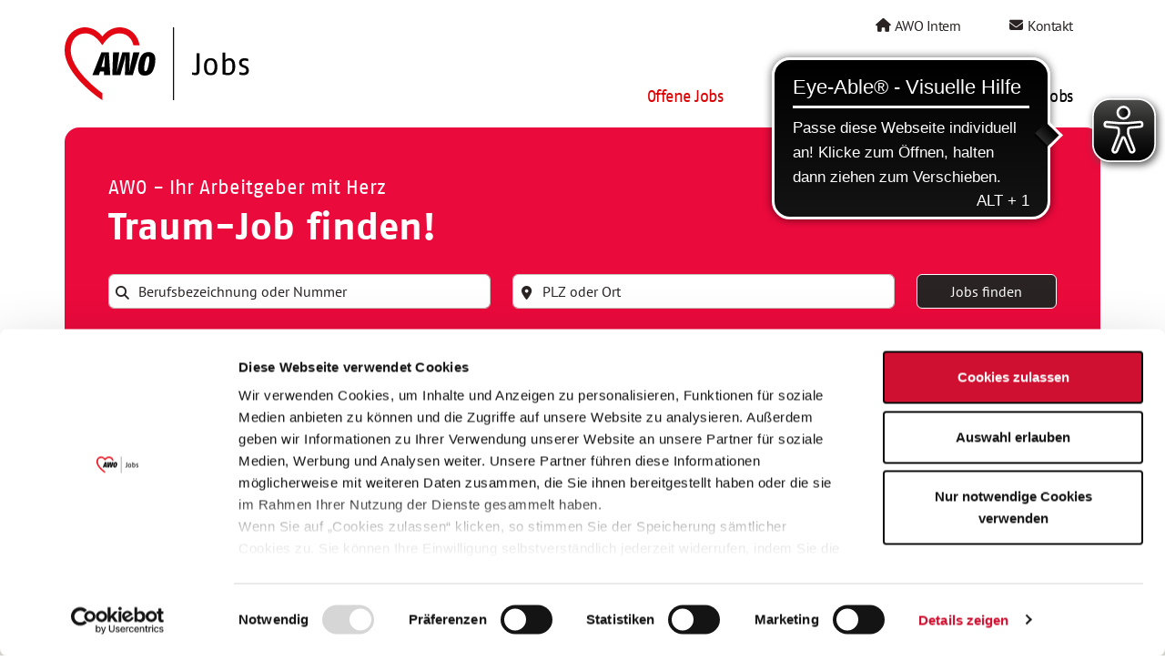

--- FILE ---
content_type: text/html; charset=utf-8
request_url: https://www.awo-jobs.de/stellenangebote/frage-stellen?tx_iweltams_application%5Bofferid%5D=100181&cHash=dbf2fad84f96ff7490cecd9836f7f8f6
body_size: 6265
content:
<!DOCTYPE html>
<html lang="de">
<head>
<script id="cookiebot" src="https://consent.cookiebot.com/uc.js" data-cbid="7b5bc8c4-e7ee-44a2-90a9-cc67d938abec" type="text/javascript"></script>

<meta charset="utf-8">
<!-- 
	Site maintenance by iWelt GmbH + Co. KG, https://www.iwelt.de

	This website is powered by TYPO3 - inspiring people to share!
	TYPO3 is a free open source Content Management Framework initially created by Kasper Skaarhoj and licensed under GNU/GPL.
	TYPO3 is copyright 1998-2025 of Kasper Skaarhoj. Extensions are copyright of their respective owners.
	Information and contribution at https://typo3.org/
-->


<link rel="icon" href="/_assets/3d6253b02f7bd6def90fbe956f20225a/favicon.ico" type="image/png">
<title>Kontaktaufnahme | AWO Jobs</title>
<meta name="generator" content="TYPO3 CMS">
<meta name="robots" content="noindex,follow">
<meta name="viewport" content="width= device-width, initial-scale=1.0, maximum-scale=3.0">
<meta name="author" content="iWelt GmbH + Co. KG">
<meta property="og:title" content="Kontaktaufnahme">
<meta name="twitter:card" content="summary">


<link rel="stylesheet" href="/typo3temp/assets/compressed/merged-7a367ef037c9a310b672be54aa76c013-501500e45c4980e2b8101d1d2cdfe89c.css?1764761106" media="all">




<script src="/typo3temp/assets/compressed/merged-21702a667d9f5fb5824e77b3717dec91.js?1764761106"></script>
<script src="/_assets/3d6253b02f7bd6def90fbe956f20225a/js/tom-select.base.min.js?1764761051"></script>



<!-- Google Tag Manager -->
<script type="text/plain" data-cookieconsent="marketing">(function(w,d,s,l,i){w[l]=w[l]||[];w[l].push({'gtm.start':
new Date().getTime(),event:'gtm.js'});var f=d.getElementsByTagName(s)[0],
j=d.createElement(s),dl=l!='dataLayer'?'&l='+l:'';j.async=true;j.src=
'https://www.googletagmanager.com/gtm.js?id='+i+dl;f.parentNode.insertBefore(j,f);
})(window,document,'script','dataLayer','GTM-WSTFJ2H');</script>
<!-- End Google Tag Manager -->  <script type="application/ld+json">
	{
	"@context": "https://schema.org",
	"@type": "Organization",
	"name": "Arbeiterwohlfahrt – AWO Jobs Karriereportal",
	"url": "https://www.awo-jobs.de/",
	"logo": "https://www.awo-jobs.de/fileadmin/logos/logo-fuer-jobs.jpg",
	"contactPoint": {
	"@type": "ContactPoint",
	"telephone": "0931/ 2 99 38 316",
	"contactType": "customer service",
	"areaServed": "DE",
"availableLanguage": "de"
	},
	"sameAs": [
	"https://www.facebook.com/awo.bundesverband.3",
	"https://twitter.com/awobund",
	"https://www.youtube.com/@awobundesverband",
	"https://www.instagram.com/awobund/",
	"https://de.wikipedia.org/wiki/Arbeiterwohlfahrt",
   	"https://www.wikidata.org/wiki/Q627256"
	]
	}
	</script><!-- Matomo -->
<script type="text/plain" data-cookieconsent="statistics">
  var _paq = window._paq = window._paq || [];
  /* tracker methods like "setCustomDimension" should be called before "trackPageView" */
  _paq.push(["setExcludedQueryParams", ["no_cache","cHash"]]);
  _paq.push(['trackPageView']);
  _paq.push(['enableLinkTracking']);
  (function() {
    var u="https://stats.awo-jobs.de/";
    _paq.push(['setTrackerUrl', u+'matomo.php']);
    _paq.push(['setSiteId', '1']);
    var d=document, g=d.createElement('script'), s=d.getElementsByTagName('script')[0];
    g.async=true; g.src=u+'matomo.js'; s.parentNode.insertBefore(g,s);
  })();
</script>
<!-- End Matomo Code -->		<script async src="https://cdn.eye-able.com/configs/www.awo-jobs.de.js"></script>
		<script async src="https://cdn.eye-able.com/public/js/eyeAble.js"></script>

</head>
<body class="p501">
<!-- Google Tag Manager (noscript) -->
<noscript><iframe src="https://www.googletagmanager.com/ns.html?id=GTM-WSTFJ2H"
height="0" width="0" style="display:none;visibility:hidden"></iframe></noscript>
<!-- End Google Tag Manager (noscript) -->
<div class="wrapper tx-iwelt-pack rwd">
	<div class="innerWrapper">
		<div class="page">
			<header id="header" class="page-header">
	<div class="page-header-container">
		<div id="topnav">
			

	<ul class="hmenu">
		
			<li class="p284">
				<a href="/awo-intern-login/login"  title="AWO Intern"> AWO Intern</a>
			</li>
		
			<li class="p22">
				<a href="/kontakt"  title="Kontakt"> Kontakt</a>
			</li>
		
		
	</ul>


		</div>
		<a href="/">
			<img class="logo" title="AWO Jobs" alt="AWO Jobs Logo" src="/_assets/3d6253b02f7bd6def90fbe956f20225a/images/logo.svg" width="538" height="212" />
		</a>


		<div id="showMenu">
			<span></span>
			<span></span>
			<span></span>
			<span></span>
			<span></span>
			<span></span>
		</div>
	</div>
	<nav id="header-nav" class="ddmenu hmenu" aria-label="Hauptnavigation">
		
    <ul class="level-1">
        
            
    
            <li class=" active has-subnav" id="dropdownnav373">
                
    
            <a href="/stellenangebote/erweiterte-suche" title="Offene Jobs" class=" active">
        
    Offene Jobs
    </a>

        

            
                
    
            <ul class="sub level-2">
        

        
            
    
            <li id="dropdownnav375">
                
    
            <a href="/stellenangebote/online-bewerben/initiativbewerbung" title="Initiativbewerbung" class="">
        
    Initiativbewerbung
    </a>

        

            
            </li>
        

    
            </ul>
        

            
            </li>
        
            
    
            <li id="dropdownnav384">
                
    
            <a href="/awo-als-arbeitgeber" title="AWO als Arbeitgeber" class="">
        
    AWO als Arbeitgeber
    </a>

        

            
            </li>
        
            
    
            <li class="has-subnav" id="dropdownnav356">
                
    
            <a href="/meine-awo/login/login" title="Mein AWO Jobs" class="">
        
    Mein AWO Jobs
    </a>

        

            
                
    
            <ul class="sub level-2">
        

        
            
    
            <li id="dropdownnav370">
                
    
            <a href="/meine-awo/login/login" title="Login" class="">
        
    Login
    </a>

        

            
            </li>
        
            
    
            <li id="dropdownnav368">
                
    
            <a href="/meine-awo/registrieren" title="Registrieren" class="">
        
    Registrieren
    </a>

        

            
            </li>
        

    
            </ul>
        

            
            </li>
        
    </ul>


<!-- Submenu Wrapper -->


<!-- Navigation Item -->


<!-- Navigation Link -->

	</nav>
</header>
			
	<aside class="visualheader-container" aria-label="Bereich für zusätzlichen Inhalt"><div id="visualheader" class="bg-primary-subtle text-white px-md-5 px-4 py-4 py-sm-5">
<div id="c82" class="ce ce-header frame frame-default frame-type-header frame-layout-0" ><div class="contentwrapper"><header aria-labelledby="header82"><p class="subheader ">AWO - Ihr Arbeitgeber mit Herz</p><h2 id="header82" class="">
                Traum-Job finden!
            </h2></header></div></div>


<div id="c418" class="ce ce-list ce-awojobs_jobs_quicksearch frame frame-default frame-type-list frame-layout-0" ><div class="contentwrapper">
    <div class="row">
        <form class="searchForm quicksearch" id="offerQuickSearchForm" action="/stellenangebote/stellenangebote-suchergebnis" method="GET">
            <div class="row">
                <div class="col-12 col-md-5 col-md-5 col-lg05 mb-3 searchword">
                    <label for="searchword" class="word">
                        <span class="label">Berufsbezeichnung oder Nummer</span>
                        <input id="searchword" class="form-control autocomplete" type="text" name="tx_awojobs[search][searchword]" placeholder="Berufsbezeichnung oder Nummer" value="">
                    </label>
                </div>
                <div class="col-12 col-sm-8 col-md-4 col-lg-5 mb-3 searchzipcity">
                    <label for="zipcity" class="zipcity">
                        <span class="label">PLZ oder Ort</span>
                        <input id="zipcity" class="form-control" type="text" name="tx_awojobs[search][zipcity]" placeholder="PLZ oder Ort" value="">
                    </label>
                </div>
                <div class="actions col-12 col-sm-4 col-md-3 col-lg-2 mb-3">
                    <button type="submit" id="awojobs-search-submit" class="btn btn-secondary searchsubmit"><span>Jobs finden</span></button>
                </div>
            </div>
        </form>
    </div>
    <div class="row extendedlink">
        <div class="col-12">
            <a href="/stellenangebote/erweiterte-suche" class="btn-read-more">
                erweiterte Suche
            </a>
        </div>
    </div>

    


    <script>
    jQuery(document).ready(function() {
        let typeOfSearch = 'Jobtitle';
        let idSearchField = 'searchword';

        jQuery( '#' + idSearchField ).autocomplete({
            source: function( request, response ) {
                jQuery.ajax( {
                    url: '/?type=3333',
                    dataType: "json",
                    type: 'GET',
                    data: {
                        tx_awojobs_findquicksearchresults_ajax: {
                            'suggestWord': request.term,
                            'findType': typeOfSearch
                        },
                    },
                    success: function( data ) {
                        response( data );
                    }
                } );
            },
            minLength: 2,
            autoFocus: false,
            select: function( event, ui ) {
                jQuery(ui.item).val(ui.item.value);
                // log( "Selected: " + ui.item.value + " aka " + ui.item.id );
            },
            change: function (event, ui) {
                // Werte, die nicht aus der Liste sind und kein Int sind, löschen
                // if (!ui.item && !parseInt($('#' + idSearchField).val())) {
                //     $('#' + idSearchField).val('');
                // }
            }
        } );
    });
</script>

</div></div>

</div></aside>
	
	<!--TYPO3SEARCH_begin-->
	<main class="main-container col1-layout">
		<div class="main">
			<div class="row">
				<div class="col-main col-12 col-sm-12">
					<div id="colHeader">
<div id="c683" class="ce ce-text has-img frame frame-default frame-type-text frame-layout-0" ><div class="contentwrapper"><header aria-labelledby="header683"><h1 id="header683" class="">
                Haben Sie eine Frage zur Stellenausschreibung?
            </h1></header><p>Kontaktieren Sie uns, wir helfen Ihnen gerne weiter.</p></div></div>

</div>
					<div id="colNormal">
<div id="c681" class="ce ce-form_formframework frame frame-special frame-frame2 frame-type-form_formframework frame-layout-0" ><div class="contentwrapper"><form enctype="multipart/form-data" method="post" id="job-question-681" action="/stellenangebote/frage-stellen?tx_form_formframework%5Baction%5D=perform&amp;tx_form_formframework%5Bcontroller%5D=FormFrontend&amp;cHash=2616e690a6a18cb1dddaee87ab3970ef#job-question-681"><div><input type="hidden" name="tx_form_formframework[job-question-681][__state]" value="TzozOToiVFlQTzNcQ01TXEZvcm1cRG9tYWluXFJ1bnRpbWVcRm9ybVN0YXRlIjoyOntzOjI1OiIAKgBsYXN0RGlzcGxheWVkUGFnZUluZGV4IjtpOjA7czoxMzoiACoAZm9ybVZhbHVlcyI7YTowOnt9fQ==0be2057361b45417f64e1ef8473abf0f7a7b6da6" /><input type="hidden" name="tx_form_formframework[__trustedProperties]" value="{&quot;job-question-681&quot;:{&quot;offerUid&quot;:1,&quot;offerTitle&quot;:1,&quot;name&quot;:1,&quot;email&quot;:1,&quot;phone&quot;:1,&quot;NI743KQ9C&quot;:1,&quot;textarea-1&quot;:1,&quot;checkbox-1&quot;:1,&quot;__currentPage&quot;:1}}24dc15501a157334d8ecf5fcf3490549194a8b31" /></div><div class="form-element form-element-gridrow row"><div class="col-12 col-sm-3 col-md-2 col-lg-2 col-xl-2 col-xxl-2"><div class="form-element form-element-text mb-3"><label class="form-label" for="job-question-681-offerUid">Stellennummer
                        
                    </label><input readonly="readonly" class="form-control" id="job-question-681-offerUid" type="text" name="tx_form_formframework[job-question-681][offerUid]" value="" /></div></div><div class="col-12 col-sm-9 col-md-10 col-lg-10 col-xl-10 col-xxl-10"><div class="form-element form-element-text mb-3"><label class="form-label" for="job-question-681-offerTitle">Stellenbezeichnung
                        
                    </label><input readonly="readonly" class="form-control" id="job-question-681-offerTitle" type="text" name="tx_form_formframework[job-question-681][offerTitle]" value="" /></div></div><div class="col-12 col-sm-12 col-md-12 col-lg-12 col-xl-12 col-xxl-12"><div class="form-element form-element-text mb-3"><label class="form-label" for="job-question-681-name">Name
                        
                            
<span class="required">*</span></label><input placeholder="Ihr Name" required="required" class="form-control" id="job-question-681-name" type="text" name="tx_form_formframework[job-question-681][name]" value="" /></div></div></div><div class="form-element form-element-gridrow row"><div class="col-12 col-sm-12 col-md-7 col-lg-7 col-xl-7 col-xxl-7"><div class="form-element form-element-text mb-3"><label class="form-label" for="job-question-681-email">E-Mail
                        
                            
<span class="required">*</span></label><input required="required" class="form-control" id="job-question-681-email" type="text" name="tx_form_formframework[job-question-681][email]" value="" /></div></div><div class="col-12 col-sm-12 col-md-5 col-lg-5 col-xl-5 col-xxl-5"><div class="form-element form-element-text mb-3"><label class="form-label" for="job-question-681-phone">Telefon
                        
                    </label><input class="form-control" id="job-question-681-phone" type="text" name="tx_form_formframework[job-question-681][phone]" value="" /></div></div></div><input autocomplete="NI743KQ9C" aria-hidden="true" class="form-control" id="job-question-681-NI743KQ9C" style="position:absolute; margin:0 0 0 -999em;" tabindex="-1" type="text" name="tx_form_formframework[job-question-681][NI743KQ9C]" /><div class="form-element form-element-gridrow row"><div class="col-12 col-sm-12 col-md-12 col-lg-12 col-xl-12 col-xxl-12"><div class="form-element form-element-textarea mb-3"><label class="form-label" for="job-question-681-textarea-1">Frage / Nachricht
                        
                            
<span class="required">*</span></label><textarea required="required" class="form-control xxlarge" id="job-question-681-textarea-1" name="tx_form_formframework[job-question-681][textarea-1]"></textarea></div></div><div class="col-12 col-sm-12 col-md-12 col-lg-12 col-xl-12 col-xxl-12"><div class="form-element form-element-check mb-3"><label class="form-check-wrapping-label" for="job-question-681-checkbox-1"><input type="hidden" name="tx_form_formframework[job-question-681][checkbox-1]" value="" /><input required="required" class="form-check-input" id="job-question-681-checkbox-1" type="checkbox" name="tx_form_formframework[job-question-681][checkbox-1]" value="ja" /><span class="form-check-label">Einverständniserklärung zur Datenverarbeitung
<span class="required">*</span></span></label></div></div><div class="col-12 col-sm-12 col-md-12 col-lg-12 col-xl-12 col-xxl-12"><div class="clearfix"><div id="c694" class="ce ce-textmedia frame frame-default frame-type-textmedia frame-layout-0" ><div class="contentwrapper"><div class="row ce-textpic ce-center ce-above ce-pos-0"><div class="inner col-12"><p>Ich bin damit einverstanden, dass meine personenbezogenen Daten ausschließlich zum Zweck der Durchführung der Kontaktanfrage verarbeitet, auf IT- Systemen der Garitz Bewirtschaftungsbetriebe GmbH, Heinrich-von-Kleist-Straße 2, 97688 Bad Kissingen (Betreiber) gespeichert und an die für das Stellenangebot verantwortliche Stelle zur Kontaktaufnahme weitergegeben werden.<br> Diese Einwilligungserklärung kann ich jederzeit gegenüber dem Betreiber unter den im <a href="/impressum" class="link-internal">Impressum</a> genannten Kontaktdaten widerrufen.<br> Weitere Details können Sie der <a href="/datenschutz" class="link-internal">Datenschutzerklärung</a> entnehmen.</p></div></div></div></div></div></div></div><div class="actions"><nav class="form-navigation" aria-label="Form Navigation"><button class="btn btn-primary" type="submit" name="tx_form_formframework[job-question-681][__currentPage]" value="1">weiter</button></nav></div></form></div></div>

</div>
					<div class="container-leftRightContent">
						<div class="leftRightContent">
							<div class="row">
								
								
							</div>
						</div>
					</div>
				</div>
			</div>
		</div>
	</main>
	<!--TYPO3SEARCH_end-->

			<aside class="contentfooter-container bg-secondary text-white" aria-label="Bereich für Newsletter-Info"><div id="colFusszeile">
<div id="c81" class="ce ce-textmedia frame frame-default frame-type-textmedia frame-layout-0" ><div class="contentwrapper"><header aria-labelledby="header81"><p class="subheader center">Neue Stellen per E-Mail.</p><h3 id="header81" class="ce-headline-center">
                Ein kostenloser Service von AWO Jobs.
            </h3></header><div class="row ce-textpic ce-center ce-above ce-pos-0"><div class="inner col-12"><p class="text-center"><a href="/meine-awo/neue-stellen-per-e-mail/anmeldung" class="btn btn-primary">E-Mail-Adresse eintragen</a></p></div></div></div></div>

</div></aside>
<aside class="footer-container" aria-label="Footer-Bereich mit weiterführenden Links">
	<div class="footer">
		<div class="row">
			<div id="colFootercontent1" class="footercontent col-lg-3 col-md-6 col-12">
<div id="c365" class="ce ce-textmedia frame frame-default frame-type-textmedia frame-layout-0" ><div class="contentwrapper"><header aria-labelledby="header365"><h2 id="header365" class="">
                Betreiber der Webseite
            </h2></header><div class="row ce-textpic ce-center ce-above ce-pos-0"><div class="inner col-12"><p>Garitz Bewirtschaftungsbetriebe GmbH<br>Kantstraße 45a<br>97074 Würzburg<br>(Ein Tochterunternehmen des AWO Bezirksverbandes Unterfranken e.V.)<br><strong>Bitte senden Sie an diese Anschrift keine Bewerbungen.</strong></p></div></div></div></div>

</div>
			<div id="colFootercontent2" class="footercontent col-lg-3 col-md-6 col-12">
<div id="c366" class="ce ce-menu_pages frame frame-default frame-type-menu_pages frame-layout-0" ><div class="contentwrapper"><header aria-labelledby="header366"><h2 id="header366" class="">
                Bewerbungstipps
            </h2></header><ul><li><a href="/bewerbung-als-altenpflegerin/altenpfleger" title="Bewerbung als Altenpfleger*in"><span>Bewerbung als Altenpfleger*in</span></a></li><li><a href="/bewerbung-als-krankenpfleger/krankenpflegerin" title="Bewerbung als Krankenpfleger*in"><span>Bewerbung als Krankenpfleger*in</span></a></li><li><a href="/bewerbung-als-altenpflegehelfer/altenpflegehelferin" title="Bewerbung als Altenpflegehelfer*in"><span>Bewerbung als Altenpflegehelfer*in</span></a></li><li><a href="/bewerbung-als-erzieher-erzieherin" title="Bewerbung als Erzieher*in"><span>Bewerbung als Erzieher*in</span></a></li></ul></div></div>

</div>
			<div id="bottomnav" class="col-lg-3 col-sm-6 col-12">
				<h2>
					Service
				</h2>
				

	<ul class="hmenu">
		
			<li class="p300">
				<a href="/awo-gliederungen-nach-bundesland"  title="AWO Gliederungen nach Bundesland"> AWO Gliederungen nach Bundesland</a>
			</li>
		
			<li class="p513">
				<a href="/stellenangebote-nach-bundeslaendern"  title="Stellenangebote nach Bundesländern"> Stellenangebote nach Bundesländern</a>
			</li>
		
			<li class="p33">
				<a href="/sitemap"  title="Sitemap"> Sitemap</a>
			</li>
		
			<li class="p30">
				<a href="/impressum"  title="Impressum"> Impressum</a>
			</li>
		
			<li class="p81">
				<a href="/datenschutz"  title="Datenschutz"> Datenschutz</a>
			</li>
		
		
	</ul>


			</div>
			<div id="socialnav" class="col-lg-3 col-sm-6 col-12">
				<h2>
					Social Media
				</h2>
				

	<ul class="hmenu">
		
			<li class="p279">
				<a href="https://www.facebook.com/awobund/"  target="_blank" title="Facebook"> <i class="fab fa-facebook"></i><span>Facebook</span></a>
			</li>
		
			<li class="p280">
				<a href="https://twitter.com/awobund"  target="_blank" title="X"> <i class="fab fa-x"></i><span>X</span></a>
			</li>
		
			<li class="p281">
				<a href="https://www.youtube.com/@awobundesverband"  target="_blank" title="Youtube"> <i class="fab fa-youtube"></i><span>Youtube</span></a>
			</li>
		
			<li class="p283">
				<a href="https://www.instagram.com/awobund/"  target="_blank" title="Instagram"> <i class="fab fa-instagram"></i><span>Instagram</span></a>
			</li>
		
	</ul>


				
<div id="c367" class="ce ce-textmedia frame frame-default frame-type-textmedia frame-layout-0" ><div class="contentwrapper"><div class="row ce-textpic ce-center ce-above ce-pos-0"><div class="inner col-12"><p>Bei Fragen zu einer Stellenausschreibung wenden Sie sich bitte an die*den in der Stellenausschreibung genannte*n Ansprechpartner*in.</p></div></div></div></div>


			</div>
		</div>
	</div>
	<footer class="copyright">
		<div class="row">
			<div id="copyright" class="col-lg-4 col-sm-4 col-12">© 2009 - 2025 AWO Jobs</div>
		</div>
	</footer>
</aside>
<div class="loader">
	<div class="spin"></div>
</div>
		</div>
	</div>
</div>

<script src="/typo3temp/assets/compressed/merged-77c7ee9d3072ae449df2a799ac9a3fe4.js?1764761104"></script>

<script>
		jQuery(document).ready(function() {
			let typeOfSearch = 'City';
			let idSearchField = 'zipcity';

			jQuery( '#' + idSearchField ).autocomplete({
				source: function( request, response ) {
					jQuery.ajax( {
						url: '/?type=3333',
						dataType: "json",
						type: 'GET',
						data: {
							tx_awojobs_findquicksearchresults_ajax: {
								'suggestWord': request.term,
								'findType': typeOfSearch
							},

						},
						success: function( data ) {
							response( data );
						}
					} );
				},
				minLength: 2,
				select: function( event, ui ) {
					jQuery(ui.item).val(ui.item.value);
					// log( "Selected: " + ui.item.value + " aka " + ui.item.id );
				}
			} );
		});
</script>

</body>
</html>

--- FILE ---
content_type: text/css; charset=utf-8
request_url: https://www.awo-jobs.de/typo3temp/assets/compressed/merged-7a367ef037c9a310b672be54aa76c013-501500e45c4980e2b8101d1d2cdfe89c.css?1764761106
body_size: 97683
content:
@charset "UTF-8";.mapboxgl-map{font:12px/20px 'Helvetica Neue',Arial,Helvetica,sans-serif;overflow:hidden;position:relative;-webkit-tap-highlight-color:rgba(0,0,0,0);}.mapboxgl-map:-webkit-full-screen{width:100%;height:100%;}.mapboxgl-canary{background-color:salmon;}.mapboxgl-canvas-container.mapboxgl-interactive,.mapboxgl-ctrl-group > button.mapboxgl-ctrl-compass{cursor:-webkit-grab;cursor:-moz-grab;cursor:grab;-moz-user-select:none;-webkit-user-select:none;-ms-user-select:none;user-select:none;}.mapboxgl-canvas-container.mapboxgl-interactive:active,.mapboxgl-ctrl-group > button.mapboxgl-ctrl-compass:active{cursor:-webkit-grabbing;cursor:-moz-grabbing;cursor:grabbing;}.mapboxgl-canvas-container.mapboxgl-touch-zoom-rotate,.mapboxgl-canvas-container.mapboxgl-touch-zoom-rotate .mapboxgl-canvas{touch-action:pan-x pan-y;}.mapboxgl-canvas-container.mapboxgl-touch-drag-pan,.mapboxgl-canvas-container.mapboxgl-touch-drag-pan .mapboxgl-canvas{touch-action:pinch-zoom;}.mapboxgl-canvas-container.mapboxgl-touch-zoom-rotate.mapboxgl-touch-drag-pan,.mapboxgl-canvas-container.mapboxgl-touch-zoom-rotate.mapboxgl-touch-drag-pan .mapboxgl-canvas{touch-action:none;}.mapboxgl-ctrl-top-left,.mapboxgl-ctrl-top-right,.mapboxgl-ctrl-bottom-left,.mapboxgl-ctrl-bottom-right{position:absolute;pointer-events:none;z-index:2;}.mapboxgl-ctrl-top-left{top:0;left:0;}.mapboxgl-ctrl-top-right{top:0;right:0;}.mapboxgl-ctrl-bottom-left{bottom:0;left:0;}.mapboxgl-ctrl-bottom-right{right:0;bottom:0;}.mapboxgl-ctrl{clear:both;pointer-events:auto;}.mapboxgl-ctrl-top-left .mapboxgl-ctrl{margin:10px 0 0 10px;float:left;}.mapboxgl-ctrl-top-right .mapboxgl-ctrl{margin:10px 10px 0 0;float:right;}.mapboxgl-ctrl-bottom-left .mapboxgl-ctrl{margin:0 0 10px 10px;float:left;}.mapboxgl-ctrl-bottom-right .mapboxgl-ctrl{margin:0 10px 10px 0;float:right;}.mapboxgl-ctrl-group{border-radius:4px;overflow:hidden;background:#fff;}.mapboxgl-ctrl-group:not(:empty){-moz-box-shadow:0 0 2px rgba(0,0,0,0.1);-webkit-box-shadow:0 0 2px rgba(0,0,0,0.1);box-shadow:0 0 0 2px rgba(0,0,0,0.1);}.mapboxgl-ctrl-group > button{width:30px;height:30px;display:block;padding:0;outline:none;border:0;box-sizing:border-box;background-color:transparent;cursor:pointer;}.mapboxgl-ctrl-group > button + button{border-top:1px solid #ddd;}.mapboxgl-ctrl > button::-moz-focus-inner{border:0;padding:0;}.mapboxgl-ctrl > button:hover{background-color:rgba(0,0,0,0.05);}.mapboxgl-ctrl-icon,.mapboxgl-ctrl-icon > .mapboxgl-ctrl-compass-arrow{speak:none;-webkit-font-smoothing:antialiased;-moz-osx-font-smoothing:grayscale;}.mapboxgl-ctrl-icon{padding:5px;}.mapboxgl-ctrl-icon.mapboxgl-ctrl-zoom-out{background-image:url("data:image/svg+xml;charset=utf-8,%3Csvg viewBox='0 0 20 20' xmlns='http://www.w3.org/2000/svg'%3E %3Cpath style='fill:%23333333;' d='m 7,9 c -0.554,0 -1,0.446 -1,1 0,0.554 0.446,1 1,1 l 6,0 c 0.554,0 1,-0.446 1,-1 0,-0.554 -0.446,-1 -1,-1 z'/%3E %3C/svg%3E");}.mapboxgl-ctrl-icon.mapboxgl-ctrl-zoom-in{background-image:url("data:image/svg+xml;charset=utf-8,%3Csvg viewBox='0 0 20 20' xmlns='http://www.w3.org/2000/svg'%3E %3Cpath style='fill:%23333333;' d='M 10 6 C 9.446 6 9 6.4459904 9 7 L 9 9 L 7 9 C 6.446 9 6 9.446 6 10 C 6 10.554 6.446 11 7 11 L 9 11 L 9 13 C 9 13.55401 9.446 14 10 14 C 10.554 14 11 13.55401 11 13 L 11 11 L 13 11 C 13.554 11 14 10.554 14 10 C 14 9.446 13.554 9 13 9 L 11 9 L 11 7 C 11 6.4459904 10.554 6 10 6 z'/%3E %3C/svg%3E");}.mapboxgl-ctrl-icon.mapboxgl-ctrl-geolocate{background-image:url("data:image/svg+xml;charset=utf-8,%3Csvg viewBox='0 0 20 20' xmlns='http://www.w3.org/2000/svg' fill='%23333'%3E %3Cpath d='M10 4C9 4 9 5 9 5L9 5.1A5 5 0 0 0 5.1 9L5 9C5 9 4 9 4 10 4 11 5 11 5 11L5.1 11A5 5 0 0 0 9 14.9L9 15C9 15 9 16 10 16 11 16 11 15 11 15L11 14.9A5 5 0 0 0 14.9 11L15 11C15 11 16 11 16 10 16 9 15 9 15 9L14.9 9A5 5 0 0 0 11 5.1L11 5C11 5 11 4 10 4zM10 6.5A3.5 3.5 0 0 1 13.5 10 3.5 3.5 0 0 1 10 13.5 3.5 3.5 0 0 1 6.5 10 3.5 3.5 0 0 1 10 6.5zM10 8.3A1.8 1.8 0 0 0 8.3 10 1.8 1.8 0 0 0 10 11.8 1.8 1.8 0 0 0 11.8 10 1.8 1.8 0 0 0 10 8.3z'/%3E %3C/svg%3E");}.mapboxgl-ctrl-icon.mapboxgl-ctrl-geolocate:disabled{background-image:url("data:image/svg+xml;charset=utf-8,%3Csvg viewBox='0 0 20 20' xmlns='http://www.w3.org/2000/svg' fill='%23aaa'%3E %3Cpath d='M10 4C9 4 9 5 9 5L9 5.1A5 5 0 0 0 5.1 9L5 9C5 9 4 9 4 10 4 11 5 11 5 11L5.1 11A5 5 0 0 0 9 14.9L9 15C9 15 9 16 10 16 11 16 11 15 11 15L11 14.9A5 5 0 0 0 14.9 11L15 11C15 11 16 11 16 10 16 9 15 9 15 9L14.9 9A5 5 0 0 0 11 5.1L11 5C11 5 11 4 10 4zM10 6.5A3.5 3.5 0 0 1 13.5 10 3.5 3.5 0 0 1 10 13.5 3.5 3.5 0 0 1 6.5 10 3.5 3.5 0 0 1 10 6.5zM10 8.3A1.8 1.8 0 0 0 8.3 10 1.8 1.8 0 0 0 10 11.8 1.8 1.8 0 0 0 11.8 10 1.8 1.8 0 0 0 10 8.3z'/%3E %3C/svg%3E");}.mapboxgl-ctrl-icon.mapboxgl-ctrl-geolocate.mapboxgl-ctrl-geolocate-active{background-image:url("data:image/svg+xml;charset=utf-8,%3Csvg viewBox='0 0 20 20' xmlns='http://www.w3.org/2000/svg' fill='%2333b5e5'%3E %3Cpath d='M10 4C9 4 9 5 9 5L9 5.1A5 5 0 0 0 5.1 9L5 9C5 9 4 9 4 10 4 11 5 11 5 11L5.1 11A5 5 0 0 0 9 14.9L9 15C9 15 9 16 10 16 11 16 11 15 11 15L11 14.9A5 5 0 0 0 14.9 11L15 11C15 11 16 11 16 10 16 9 15 9 15 9L14.9 9A5 5 0 0 0 11 5.1L11 5C11 5 11 4 10 4zM10 6.5A3.5 3.5 0 0 1 13.5 10 3.5 3.5 0 0 1 10 13.5 3.5 3.5 0 0 1 6.5 10 3.5 3.5 0 0 1 10 6.5zM10 8.3A1.8 1.8 0 0 0 8.3 10 1.8 1.8 0 0 0 10 11.8 1.8 1.8 0 0 0 11.8 10 1.8 1.8 0 0 0 10 8.3z'/%3E %3C/svg%3E");}.mapboxgl-ctrl-icon.mapboxgl-ctrl-geolocate.mapboxgl-ctrl-geolocate-active-error{background-image:url("data:image/svg+xml;charset=utf-8,%3Csvg viewBox='0 0 20 20' xmlns='http://www.w3.org/2000/svg' fill='%23e58978'%3E %3Cpath d='M10 4C9 4 9 5 9 5L9 5.1A5 5 0 0 0 5.1 9L5 9C5 9 4 9 4 10 4 11 5 11 5 11L5.1 11A5 5 0 0 0 9 14.9L9 15C9 15 9 16 10 16 11 16 11 15 11 15L11 14.9A5 5 0 0 0 14.9 11L15 11C15 11 16 11 16 10 16 9 15 9 15 9L14.9 9A5 5 0 0 0 11 5.1L11 5C11 5 11 4 10 4zM10 6.5A3.5 3.5 0 0 1 13.5 10 3.5 3.5 0 0 1 10 13.5 3.5 3.5 0 0 1 6.5 10 3.5 3.5 0 0 1 10 6.5zM10 8.3A1.8 1.8 0 0 0 8.3 10 1.8 1.8 0 0 0 10 11.8 1.8 1.8 0 0 0 11.8 10 1.8 1.8 0 0 0 10 8.3z'/%3E %3C/svg%3E");}.mapboxgl-ctrl-icon.mapboxgl-ctrl-geolocate.mapboxgl-ctrl-geolocate-background{background-image:url("data:image/svg+xml;charset=utf-8,%3Csvg viewBox='0 0 20 20' xmlns='http://www.w3.org/2000/svg' fill='%2333b5e5'%3E %3Cpath d='M 10,4 C 9,4 9,5 9,5 L 9,5.1 C 7.0357113,5.5006048 5.5006048,7.0357113 5.1,9 L 5,9 c 0,0 -1,0 -1,1 0,1 1,1 1,1 l 0.1,0 c 0.4006048,1.964289 1.9357113,3.499395 3.9,3.9 L 9,15 c 0,0 0,1 1,1 1,0 1,-1 1,-1 l 0,-0.1 c 1.964289,-0.400605 3.499395,-1.935711 3.9,-3.9 l 0.1,0 c 0,0 1,0 1,-1 C 16,9 15,9 15,9 L 14.9,9 C 14.499395,7.0357113 12.964289,5.5006048 11,5.1 L 11,5 c 0,0 0,-1 -1,-1 z m 0,2.5 c 1.932997,0 3.5,1.5670034 3.5,3.5 0,1.932997 -1.567003,3.5 -3.5,3.5 C 8.0670034,13.5 6.5,11.932997 6.5,10 6.5,8.0670034 8.0670034,6.5 10,6.5 Z'/%3E %3C/svg%3E");}.mapboxgl-ctrl-icon.mapboxgl-ctrl-geolocate.mapboxgl-ctrl-geolocate-background-error{background-image:url("data:image/svg+xml;charset=utf-8,%3Csvg viewBox='0 0 20 20' xmlns='http://www.w3.org/2000/svg' fill='%23e54e33'%3E %3Cpath d='M 10,4 C 9,4 9,5 9,5 L 9,5.1 C 7.0357113,5.5006048 5.5006048,7.0357113 5.1,9 L 5,9 c 0,0 -1,0 -1,1 0,1 1,1 1,1 l 0.1,0 c 0.4006048,1.964289 1.9357113,3.499395 3.9,3.9 L 9,15 c 0,0 0,1 1,1 1,0 1,-1 1,-1 l 0,-0.1 c 1.964289,-0.400605 3.499395,-1.935711 3.9,-3.9 l 0.1,0 c 0,0 1,0 1,-1 C 16,9 15,9 15,9 L 14.9,9 C 14.499395,7.0357113 12.964289,5.5006048 11,5.1 L 11,5 c 0,0 0,-1 -1,-1 z m 0,2.5 c 1.932997,0 3.5,1.5670034 3.5,3.5 0,1.932997 -1.567003,3.5 -3.5,3.5 C 8.0670034,13.5 6.5,11.932997 6.5,10 6.5,8.0670034 8.0670034,6.5 10,6.5 Z'/%3E %3C/svg%3E");}.mapboxgl-ctrl-icon.mapboxgl-ctrl-geolocate.mapboxgl-ctrl-geolocate-waiting{-webkit-animation:mapboxgl-spin 2s infinite linear;-moz-animation:mapboxgl-spin 2s infinite linear;-o-animation:mapboxgl-spin 2s infinite linear;-ms-animation:mapboxgl-spin 2s infinite linear;animation:mapboxgl-spin 2s infinite linear;}@-webkit-keyframes mapboxgl-spin{0%{-webkit-transform:rotate(0deg);}100%{-webkit-transform:rotate(360deg);}}@-moz-keyframes mapboxgl-spin{0%{-moz-transform:rotate(0deg);}100%{-moz-transform:rotate(360deg);}}@-o-keyframes mapboxgl-spin{0%{-o-transform:rotate(0deg);}100%{-o-transform:rotate(360deg);}}@-ms-keyframes mapboxgl-spin{0%{-ms-transform:rotate(0deg);}100%{-ms-transform:rotate(360deg);}}@keyframes mapboxgl-spin{0%{transform:rotate(0deg);}100%{transform:rotate(360deg);}}.mapboxgl-ctrl-icon.mapboxgl-ctrl-fullscreen{background-image:url("data:image/svg+xml;charset=utf-8,%3Csvg viewBox='0 0 20 20' xmlns='http://www.w3.org/2000/svg'%3E %3Cpath d='M 5 4 C 4.5 4 4 4.5 4 5 L 4 6 L 4 9 L 4.5 9 L 5.7773438 7.296875 C 6.7771319 8.0602131 7.835765 8.9565728 8.890625 10 C 7.8257121 11.0633 6.7761791 11.951675 5.78125 12.707031 L 4.5 11 L 4 11 L 4 15 C 4 15.5 4.5 16 5 16 L 9 16 L 9 15.5 L 7.2734375 14.205078 C 8.0428931 13.187886 8.9395441 12.133481 9.9609375 11.068359 C 11.042371 12.14699 11.942093 13.2112 12.707031 14.21875 L 11 15.5 L 11 16 L 14 16 L 15 16 C 15.5 16 16 15.5 16 15 L 16 14 L 16 11 L 15.5 11 L 14.205078 12.726562 C 13.177985 11.949617 12.112718 11.043577 11.037109 10.009766 C 12.151856 8.981061 13.224345 8.0798624 14.228516 7.3046875 L 15.5 9 L 16 9 L 16 5 C 16 4.5 15.5 4 15 4 L 11 4 L 11 4.5 L 12.703125 5.7773438 C 11.932647 6.7864834 11.026693 7.8554712 9.9707031 8.9199219 C 8.9584739 7.8204943 8.0698767 6.7627188 7.3046875 5.7714844 L 9 4.5 L 9 4 L 6 4 L 5 4 z '/%3E %3C/svg%3E");}.mapboxgl-ctrl-icon.mapboxgl-ctrl-shrink{background-image:url("data:image/svg+xml;charset=utf-8,%3Csvg viewBox='0 0 20 20' xmlns='http://www.w3.org/2000/svg'%3E %3Cpath style='fill:%23000000;' d='M 4.2421875 3.4921875 A 0.750075 0.750075 0 0 0 3.71875 4.78125 L 5.9648438 7.0273438 L 4 8.5 L 4 9 L 8 9 C 8.500001 8.9999988 9 8.4999992 9 8 L 9 4 L 8.5 4 L 7.0175781 5.9550781 L 4.78125 3.71875 A 0.750075 0.750075 0 0 0 4.2421875 3.4921875 z M 15.734375 3.4921875 A 0.750075 0.750075 0 0 0 15.21875 3.71875 L 12.984375 5.953125 L 11.5 4 L 11 4 L 11 8 C 11 8.4999992 11.499999 8.9999988 12 9 L 16 9 L 16 8.5 L 14.035156 7.0273438 L 16.28125 4.78125 A 0.750075 0.750075 0 0 0 15.734375 3.4921875 z M 4 11 L 4 11.5 L 5.9648438 12.972656 L 3.71875 15.21875 A 0.75130096 0.75130096 0 1 0 4.78125 16.28125 L 7.0273438 14.035156 L 8.5 16 L 9 16 L 9 12 C 9 11.500001 8.500001 11.000001 8 11 L 4 11 z M 12 11 C 11.499999 11.000001 11 11.500001 11 12 L 11 16 L 11.5 16 L 12.972656 14.035156 L 15.21875 16.28125 A 0.75130096 0.75130096 0 1 0 16.28125 15.21875 L 14.035156 12.972656 L 16 11.5 L 16 11 L 12 11 z '/%3E %3C/svg%3E");}.mapboxgl-ctrl-icon.mapboxgl-ctrl-compass > .mapboxgl-ctrl-compass-arrow{width:20px;height:20px;margin:5px;background-image:url("data:image/svg+xml;charset=utf-8,%3Csvg viewBox='0 0 20 20' xmlns='http://www.w3.org/2000/svg'%3E %3Cpolygon fill='%23333333' points='6,9 10,1 14,9'/%3E %3Cpolygon fill='%23CCCCCC' points='6,11 10,19 14,11 '/%3E %3C/svg%3E");background-repeat:no-repeat;display:inline-block;}a.mapboxgl-ctrl-logo{width:85px;height:21px;margin:0 0 -3px -3px;display:block;background-repeat:no-repeat;cursor:pointer;background-image:url("data:image/svg+xml;charset=utf-8,%3C?xml version='1.0' encoding='utf-8'?%3E%3Csvg version='1.1' id='Layer_1' xmlns='http://www.w3.org/2000/svg' xmlns:xlink='http://www.w3.org/1999/xlink' x='0px' y='0px' viewBox='0 0 84.49 21' style='enable-background:new 0 0 84.49 21;' xml:space='preserve'%3E%3Cg%3E %3Cpath class='st0' style='opacity:0.9;fill:%23FFFFFF;enable-background:new;' d='M83.25,14.26c0,0.12-0.09,0.21-0.21,0.21h-1.61c-0.13,0-0.24-0.06-0.3-0.17l-1.44-2.39l-1.44,2.39 c-0.06,0.11-0.18,0.17-0.3,0.17h-1.61c-0.04,0-0.08-0.01-0.12-0.03c-0.09-0.06-0.13-0.19-0.06-0.28l0,0l2.43-3.68L76.2,6.84 c-0.02-0.03-0.03-0.07-0.03-0.12c0-0.12,0.09-0.21,0.21-0.21h1.61c0.13,0,0.24,0.06,0.3,0.17l1.41,2.36l1.4-2.35 c0.06-0.11,0.18-0.17,0.3-0.17H83c0.04,0,0.08,0.01,0.12,0.03c0.09,0.06,0.13,0.19,0.06,0.28l0,0l-2.37,3.63l2.43,3.67 C83.24,14.18,83.25,14.22,83.25,14.26z'/%3E %3Cpath class='st0' style='opacity:0.9;fill:%23FFFFFF;enable-background:new;' d='M66.24,9.59c-0.39-1.88-1.96-3.28-3.84-3.28c-1.03,0-2.03,0.42-2.73,1.18V3.51c0-0.13-0.1-0.23-0.23-0.23h-1.4 c-0.13,0-0.23,0.11-0.23,0.23v10.72c0,0.13,0.1,0.23,0.23,0.23h1.4c0.13,0,0.23-0.11,0.23-0.23V13.5c0.71,0.75,1.7,1.18,2.73,1.18 c1.88,0,3.45-1.41,3.84-3.29C66.37,10.79,66.37,10.18,66.24,9.59L66.24,9.59z M62.08,13c-1.32,0-2.39-1.11-2.41-2.48v-0.06 c0.02-1.38,1.09-2.48,2.41-2.48s2.42,1.12,2.42,2.51S63.41,13,62.08,13z'/%3E %3Cpath class='st0' style='opacity:0.9;fill:%23FFFFFF;enable-background:new;' d='M71.67,6.32c-1.98-0.01-3.72,1.35-4.16,3.29c-0.13,0.59-0.13,1.19,0,1.77c0.44,1.94,2.17,3.32,4.17,3.3 c2.35,0,4.26-1.87,4.26-4.19S74.04,6.32,71.67,6.32z M71.65,13.01c-1.33,0-2.42-1.12-2.42-2.51s1.08-2.52,2.42-2.52 c1.33,0,2.42,1.12,2.42,2.51S72.99,13,71.65,13.01L71.65,13.01z'/%3E %3Cpath class='st1' style='opacity:0.35;enable-background:new;' d='M62.08,7.98c-1.32,0-2.39,1.11-2.41,2.48v0.06C59.68,11.9,60.75,13,62.08,13s2.42-1.12,2.42-2.51 S63.41,7.98,62.08,7.98z M62.08,11.76c-0.63,0-1.14-0.56-1.17-1.25v-0.04c0.01-0.69,0.54-1.25,1.17-1.25 c0.63,0,1.17,0.57,1.17,1.27C63.24,11.2,62.73,11.76,62.08,11.76z'/%3E %3Cpath class='st1' style='opacity:0.35;enable-background:new;' d='M71.65,7.98c-1.33,0-2.42,1.12-2.42,2.51S70.32,13,71.65,13s2.42-1.12,2.42-2.51S72.99,7.98,71.65,7.98z M71.65,11.76c-0.64,0-1.17-0.57-1.17-1.27c0-0.7,0.53-1.26,1.17-1.26s1.17,0.57,1.17,1.27C72.82,11.21,72.29,11.76,71.65,11.76z'/%3E %3Cpath class='st0' style='opacity:0.9;fill:%23FFFFFF;enable-background:new;' d='M45.74,6.53h-1.4c-0.13,0-0.23,0.11-0.23,0.23v0.73c-0.71-0.75-1.7-1.18-2.73-1.18 c-2.17,0-3.94,1.87-3.94,4.19s1.77,4.19,3.94,4.19c1.04,0,2.03-0.43,2.73-1.19v0.73c0,0.13,0.1,0.23,0.23,0.23h1.4 c0.13,0,0.23-0.11,0.23-0.23V6.74c0-0.12-0.09-0.22-0.22-0.22C45.75,6.53,45.75,6.53,45.74,6.53z M44.12,10.53 C44.11,11.9,43.03,13,41.71,13s-2.42-1.12-2.42-2.51s1.08-2.52,2.4-2.52c1.33,0,2.39,1.11,2.41,2.48L44.12,10.53z'/%3E %3Cpath class='st1' style='opacity:0.35;enable-background:new;' d='M41.71,7.98c-1.33,0-2.42,1.12-2.42,2.51S40.37,13,41.71,13s2.39-1.11,2.41-2.48v-0.06 C44.1,9.09,43.03,7.98,41.71,7.98z M40.55,10.49c0-0.7,0.52-1.27,1.17-1.27c0.64,0,1.14,0.56,1.17,1.25v0.04 c-0.01,0.68-0.53,1.24-1.17,1.24C41.08,11.75,40.55,11.19,40.55,10.49z'/%3E %3Cpath class='st0' style='opacity:0.9;fill:%23FFFFFF;enable-background:new;' d='M52.41,6.32c-1.03,0-2.03,0.42-2.73,1.18V6.75c0-0.13-0.1-0.23-0.23-0.23h-1.4c-0.13,0-0.23,0.11-0.23,0.23 v10.72c0,0.13,0.1,0.23,0.23,0.23h1.4c0.13,0,0.23-0.1,0.23-0.23V13.5c0.71,0.75,1.7,1.18,2.74,1.18c2.17,0,3.94-1.87,3.94-4.19 S54.58,6.32,52.41,6.32z M52.08,13.01c-1.32,0-2.39-1.11-2.42-2.48v-0.07c0.02-1.38,1.09-2.49,2.4-2.49c1.32,0,2.41,1.12,2.41,2.51 S53.4,13,52.08,13.01L52.08,13.01z'/%3E %3Cpath class='st1' style='opacity:0.35;enable-background:new;' d='M52.08,7.98c-1.32,0-2.39,1.11-2.42,2.48v0.06c0.03,1.38,1.1,2.48,2.42,2.48s2.41-1.12,2.41-2.51 S53.4,7.98,52.08,7.98z M52.08,11.76c-0.63,0-1.14-0.56-1.17-1.25v-0.04c0.01-0.69,0.54-1.25,1.17-1.25c0.63,0,1.17,0.58,1.17,1.27 S52.72,11.76,52.08,11.76z'/%3E %3Cpath class='st0' style='opacity:0.9;fill:%23FFFFFF;enable-background:new;' d='M36.08,14.24c0,0.13-0.1,0.23-0.23,0.23h-1.41c-0.13,0-0.23-0.11-0.23-0.23V9.68c0-0.98-0.74-1.71-1.62-1.71 c-0.8,0-1.46,0.7-1.59,1.62l0.01,4.66c0,0.13-0.11,0.23-0.23,0.23h-1.41c-0.13,0-0.23-0.11-0.23-0.23V9.68 c0-0.98-0.74-1.71-1.62-1.71c-0.85,0-1.54,0.79-1.6,1.8v4.48c0,0.13-0.1,0.23-0.23,0.23h-1.4c-0.13,0-0.23-0.11-0.23-0.23V6.74 c0.01-0.13,0.1-0.22,0.23-0.22h1.4c0.13,0,0.22,0.11,0.23,0.22V7.4c0.5-0.68,1.3-1.09,2.16-1.1h0.03c1.09,0,2.09,0.6,2.6,1.55 c0.45-0.95,1.4-1.55,2.44-1.56c1.62,0,2.93,1.25,2.9,2.78L36.08,14.24z'/%3E %3Cpath class='st1' style='opacity:0.35;enable-background:new;' d='M84.34,13.59l-0.07-0.13l-1.96-2.99l1.94-2.95c0.44-0.67,0.26-1.56-0.41-2.02c-0.02,0-0.03,0-0.04-0.01 c-0.23-0.15-0.5-0.22-0.78-0.22h-1.61c-0.56,0-1.08,0.29-1.37,0.78L79.72,6.6l-0.34-0.56C79.09,5.56,78.57,5.27,78,5.27h-1.6 c-0.6,0-1.13,0.37-1.35,0.92c-2.19-1.66-5.28-1.47-7.26,0.45c-0.35,0.34-0.65,0.72-0.89,1.14c-0.9-1.62-2.58-2.72-4.5-2.72 c-0.5,0-1.01,0.07-1.48,0.23V3.51c0-0.82-0.66-1.48-1.47-1.48h-1.4c-0.81,0-1.47,0.66-1.47,1.47v3.75 c-0.95-1.36-2.5-2.18-4.17-2.19c-0.74,0-1.46,0.16-2.12,0.47c-0.24-0.17-0.54-0.26-0.84-0.26h-1.4c-0.45,0-0.87,0.21-1.15,0.56 c-0.02-0.03-0.04-0.05-0.07-0.08c-0.28-0.3-0.68-0.47-1.09-0.47h-1.39c-0.3,0-0.6,0.09-0.84,0.26c-0.67-0.3-1.39-0.46-2.12-0.46 c-1.83,0-3.43,1-4.37,2.5c-0.2-0.46-0.48-0.89-0.83-1.25c-0.8-0.81-1.89-1.25-3.02-1.25h-0.01c-0.89,0.01-1.75,0.33-2.46,0.88 c-0.74-0.57-1.64-0.88-2.57-0.88H28.1c-0.29,0-0.58,0.03-0.86,0.11c-0.28,0.06-0.56,0.16-0.82,0.28c-0.21-0.12-0.45-0.18-0.7-0.18 h-1.4c-0.82,0-1.47,0.66-1.47,1.47v7.5c0,0.82,0.66,1.47,1.47,1.47h1.4c0.82,0,1.48-0.66,1.48-1.48l0,0V9.79 c0.03-0.36,0.23-0.59,0.36-0.59c0.18,0,0.38,0.18,0.38,0.47v4.57c0,0.82,0.66,1.47,1.47,1.47h1.41c0.82,0,1.47-0.66,1.47-1.47 l-0.01-4.57c0.06-0.32,0.25-0.47,0.35-0.47c0.18,0,0.38,0.18,0.38,0.47v4.57c0,0.82,0.66,1.47,1.47,1.47h1.41 c0.82,0,1.47-0.66,1.47-1.47v-0.38c0.96,1.29,2.46,2.06,4.06,2.06c0.74,0,1.46-0.16,2.12-0.47c0.24,0.17,0.54,0.26,0.84,0.26h1.39 c0.3,0,0.6-0.09,0.84-0.26v2.01c0,0.82,0.66,1.47,1.47,1.47h1.4c0.82,0,1.47-0.66,1.47-1.47v-1.77c0.48,0.15,0.99,0.23,1.49,0.22 c1.7,0,3.22-0.87,4.17-2.2v0.52c0,0.82,0.66,1.47,1.47,1.47h1.4c0.3,0,0.6-0.09,0.84-0.26c0.66,0.31,1.39,0.47,2.12,0.47 c1.92,0,3.6-1.1,4.49-2.73c1.54,2.65,4.95,3.53,7.58,1.98c0.18-0.11,0.36-0.22,0.53-0.36c0.22,0.55,0.76,0.91,1.35,0.9H78 c0.56,0,1.08-0.29,1.37-0.78l0.37-0.61l0.37,0.61c0.29,0.48,0.81,0.78,1.38,0.78h1.6c0.81,0,1.46-0.66,1.45-1.46 C84.49,14.02,84.44,13.8,84.34,13.59L84.34,13.59z M35.86,14.47h-1.41c-0.13,0-0.23-0.11-0.23-0.23V9.68 c0-0.98-0.74-1.71-1.62-1.71c-0.8,0-1.46,0.7-1.59,1.62l0.01,4.66c0,0.13-0.1,0.23-0.23,0.23h-1.41c-0.13,0-0.23-0.11-0.23-0.23 V9.68c0-0.98-0.74-1.71-1.62-1.71c-0.85,0-1.54,0.79-1.6,1.8v4.48c0,0.13-0.1,0.23-0.23,0.23h-1.4c-0.13,0-0.23-0.11-0.23-0.23 V6.74c0.01-0.13,0.11-0.22,0.23-0.22h1.4c0.13,0,0.22,0.11,0.23,0.22V7.4c0.5-0.68,1.3-1.09,2.16-1.1h0.03 c1.09,0,2.09,0.6,2.6,1.55c0.45-0.95,1.4-1.55,2.44-1.56c1.62,0,2.93,1.25,2.9,2.78l0.01,5.16C36.09,14.36,35.98,14.46,35.86,14.47 L35.86,14.47z M45.97,14.24c0,0.13-0.1,0.23-0.23,0.23h-1.4c-0.13,0-0.23-0.11-0.23-0.23V13.5c-0.7,0.76-1.69,1.18-2.72,1.18 c-2.17,0-3.94-1.87-3.94-4.19s1.77-4.19,3.94-4.19c1.03,0,2.02,0.43,2.73,1.18V6.74c0-0.13,0.1-0.23,0.23-0.23h1.4 c0.12-0.01,0.22,0.08,0.23,0.21c0,0.01,0,0.01,0,0.02v7.51h-0.01V14.24z M52.41,14.67c-1.03,0-2.02-0.43-2.73-1.18v3.97 c0,0.13-0.1,0.23-0.23,0.23h-1.4c-0.13,0-0.23-0.1-0.23-0.23V6.75c0-0.13,0.1-0.22,0.23-0.22h1.4c0.13,0,0.23,0.11,0.23,0.23v0.73 c0.71-0.76,1.7-1.18,2.73-1.18c2.17,0,3.94,1.86,3.94,4.18S54.58,14.67,52.41,14.67z M66.24,11.39c-0.39,1.87-1.96,3.29-3.84,3.29 c-1.03,0-2.02-0.43-2.73-1.18v0.73c0,0.13-0.1,0.23-0.23,0.23h-1.4c-0.13,0-0.23-0.11-0.23-0.23V3.51c0-0.13,0.1-0.23,0.23-0.23 h1.4c0.13,0,0.23,0.11,0.23,0.23v3.97c0.71-0.75,1.7-1.18,2.73-1.17c1.88,0,3.45,1.4,3.84,3.28C66.37,10.19,66.37,10.8,66.24,11.39 L66.24,11.39L66.24,11.39z M71.67,14.68c-2,0.01-3.73-1.35-4.17-3.3c-0.13-0.59-0.13-1.19,0-1.77c0.44-1.94,2.17-3.31,4.17-3.3 c2.36,0,4.26,1.87,4.26,4.19S74.03,14.68,71.67,14.68L71.67,14.68z M83.04,14.47h-1.61c-0.13,0-0.24-0.06-0.3-0.17l-1.44-2.39 l-1.44,2.39c-0.06,0.11-0.18,0.17-0.3,0.17h-1.61c-0.04,0-0.08-0.01-0.12-0.03c-0.09-0.06-0.13-0.19-0.06-0.28l0,0l2.43-3.68 L76.2,6.84c-0.02-0.03-0.03-0.07-0.03-0.12c0-0.12,0.09-0.21,0.21-0.21h1.61c0.13,0,0.24,0.06,0.3,0.17l1.41,2.36l1.41-2.36 c0.06-0.11,0.18-0.17,0.3-0.17h1.61c0.04,0,0.08,0.01,0.12,0.03c0.09,0.06,0.13,0.19,0.06,0.28l0,0l-2.38,3.64l2.43,3.67 c0.02,0.03,0.03,0.07,0.03,0.12C83.25,14.38,83.16,14.47,83.04,14.47L83.04,14.47L83.04,14.47z'/%3E %3Cpath class='st0' style='opacity:0.9;fill:%23FFFFFF;enable-background:new;' d='M10.5,1.24c-5.11,0-9.25,4.15-9.25,9.25s4.15,9.25,9.25,9.25s9.25-4.15,9.25-9.25 C19.75,5.38,15.61,1.24,10.5,1.24z M14.89,12.77c-1.93,1.93-4.78,2.31-6.7,2.31c-0.7,0-1.41-0.05-2.1-0.16c0,0-1.02-5.64,2.14-8.81 c0.83-0.83,1.95-1.28,3.13-1.28c1.27,0,2.49,0.51,3.39,1.42C16.59,8.09,16.64,11,14.89,12.77z'/%3E %3Cpath class='st1' style='opacity:0.35;enable-background:new;' d='M10.5-0.01C4.7-0.01,0,4.7,0,10.49s4.7,10.5,10.5,10.5S21,16.29,21,10.49C20.99,4.7,16.3-0.01,10.5-0.01z M10.5,19.74c-5.11,0-9.25-4.15-9.25-9.25s4.14-9.26,9.25-9.26s9.25,4.15,9.25,9.25C19.75,15.61,15.61,19.74,10.5,19.74z'/%3E %3Cpath class='st1' style='opacity:0.35;enable-background:new;' d='M14.74,6.25C12.9,4.41,9.98,4.35,8.23,6.1c-3.16,3.17-2.14,8.81-2.14,8.81s5.64,1.02,8.81-2.14 C16.64,11,16.59,8.09,14.74,6.25z M12.47,10.34l-0.91,1.87l-0.9-1.87L8.8,9.43l1.86-0.9l0.9-1.87l0.91,1.87l1.86,0.9L12.47,10.34z'/%3E %3Cpolygon class='st0' style='opacity:0.9;fill:%23FFFFFF;enable-background:new;' points='14.33,9.43 12.47,10.34 11.56,12.21 10.66,10.34 8.8,9.43 10.66,8.53 11.56,6.66 12.47,8.53 '/%3E%3C/g%3E%3C/svg%3E");}a.mapboxgl-ctrl-logo.mapboxgl-compact{width:21px;height:21px;background-image:url("data:image/svg+xml;charset=utf-8,%3C?xml version='1.0' encoding='utf-8'?%3E %3Csvg version='1.1' id='Layer_1' xmlns='http://www.w3.org/2000/svg' xmlns:xlink='http://www.w3.org/1999/xlink' x='0px' y='0px' viewBox='0 0 21 21' style='enable-background:new 0 0 21 21;' xml:space='preserve'%3E%3Cg transform='translate(0,0.01)'%3E%3Cpath d='m 10.5,1.24 c -5.11,0 -9.25,4.15 -9.25,9.25 0,5.1 4.15,9.25 9.25,9.25 5.1,0 9.25,-4.15 9.25,-9.25 0,-5.11 -4.14,-9.25 -9.25,-9.25 z m 4.39,11.53 c -1.93,1.93 -4.78,2.31 -6.7,2.31 -0.7,0 -1.41,-0.05 -2.1,-0.16 0,0 -1.02,-5.64 2.14,-8.81 0.83,-0.83 1.95,-1.28 3.13,-1.28 1.27,0 2.49,0.51 3.39,1.42 1.84,1.84 1.89,4.75 0.14,6.52 z' style='opacity:0.9;fill:%23ffffff;enable-background:new' class='st0'/%3E%3Cpath d='M 10.5,-0.01 C 4.7,-0.01 0,4.7 0,10.49 c 0,5.79 4.7,10.5 10.5,10.5 5.8,0 10.5,-4.7 10.5,-10.5 C 20.99,4.7 16.3,-0.01 10.5,-0.01 Z m 0,19.75 c -5.11,0 -9.25,-4.15 -9.25,-9.25 0,-5.1 4.14,-9.26 9.25,-9.26 5.11,0 9.25,4.15 9.25,9.25 0,5.13 -4.14,9.26 -9.25,9.26 z' style='opacity:0.35;enable-background:new' class='st1'/%3E%3Cpath d='M 14.74,6.25 C 12.9,4.41 9.98,4.35 8.23,6.1 5.07,9.27 6.09,14.91 6.09,14.91 c 0,0 5.64,1.02 8.81,-2.14 C 16.64,11 16.59,8.09 14.74,6.25 Z m -2.27,4.09 -0.91,1.87 -0.9,-1.87 -1.86,-0.91 1.86,-0.9 0.9,-1.87 0.91,1.87 1.86,0.9 z' style='opacity:0.35;enable-background:new' class='st1'/%3E%3Cpolygon points='11.56,12.21 10.66,10.34 8.8,9.43 10.66,8.53 11.56,6.66 12.47,8.53 14.33,9.43 12.47,10.34 ' style='opacity:0.9;fill:%23ffffff;enable-background:new' class='st0'/%3E%3C/g%3E%3C/svg%3E");}.mapboxgl-ctrl.mapboxgl-ctrl-attrib{padding:0 5px;background-color:rgba(255,255,255,0.5);margin:0;}@media screen{.mapboxgl-ctrl-attrib.mapboxgl-compact{margin:10px;position:relative;background-color:#fff;border-radius:3px 12px 12px 3px;}.mapboxgl-ctrl-attrib.mapboxgl-compact:hover{padding:2px 24px 2px 4px;visibility:visible;}.mapboxgl-ctrl-top-left > .mapboxgl-ctrl-attrib.mapboxgl-compact:hover,.mapboxgl-ctrl-bottom-left > .mapboxgl-ctrl-attrib.mapboxgl-compact:hover{padding:2px 4px 2px 24px;border-radius:12px 3px 3px 12px;}.mapboxgl-ctrl-attrib.mapboxgl-compact .mapboxgl-ctrl-attrib-inner{display:none;}.mapboxgl-ctrl-attrib.mapboxgl-compact:hover .mapboxgl-ctrl-attrib-inner{display:block;}.mapboxgl-ctrl-attrib.mapboxgl-compact::after{content:'';cursor:pointer;position:absolute;background-image:url("data:image/svg+xml;charset=utf-8,%3Csvg viewBox='0 0 20 20' xmlns='http://www.w3.org/2000/svg'%3E %3Cpath fill='%23333333' fill-rule='evenodd' d='M4,10a6,6 0 1,0 12,0a6,6 0 1,0 -12,0 M9,7a1,1 0 1,0 2,0a1,1 0 1,0 -2,0 M9,10a1,1 0 1,1 2,0l0,3a1,1 0 1,1 -2,0'/%3E %3C/svg%3E");background-color:rgba(255,255,255,0.5);width:24px;height:24px;box-sizing:border-box;border-radius:12px;}.mapboxgl-ctrl-bottom-right > .mapboxgl-ctrl-attrib.mapboxgl-compact::after{bottom:0;right:0;}.mapboxgl-ctrl-top-right > .mapboxgl-ctrl-attrib.mapboxgl-compact::after{top:0;right:0;}.mapboxgl-ctrl-top-left > .mapboxgl-ctrl-attrib.mapboxgl-compact::after{top:0;left:0;}.mapboxgl-ctrl-bottom-left > .mapboxgl-ctrl-attrib.mapboxgl-compact::after{bottom:0;left:0;}}.mapboxgl-ctrl-attrib a{color:rgba(0,0,0,0.75);text-decoration:none;}.mapboxgl-ctrl-attrib a:hover{color:inherit;text-decoration:underline;}.mapboxgl-ctrl-attrib .mapbox-improve-map{font-weight:bold;margin-left:2px;}.mapboxgl-attrib-empty{display:none;}.mapboxgl-ctrl-scale{background-color:rgba(255,255,255,0.75);font-size:10px;border-width:medium 2px 2px;border-style:none solid solid;border-color:#333;padding:0 5px;color:#333;box-sizing:border-box;}.mapboxgl-popup{position:absolute;top:0;left:0;display:-webkit-flex;display:flex;will-change:transform;pointer-events:none;}.mapboxgl-popup-anchor-top,.mapboxgl-popup-anchor-top-left,.mapboxgl-popup-anchor-top-right{-webkit-flex-direction:column;flex-direction:column;}.mapboxgl-popup-anchor-bottom,.mapboxgl-popup-anchor-bottom-left,.mapboxgl-popup-anchor-bottom-right{-webkit-flex-direction:column-reverse;flex-direction:column-reverse;}.mapboxgl-popup-anchor-left{-webkit-flex-direction:row;flex-direction:row;}.mapboxgl-popup-anchor-right{-webkit-flex-direction:row-reverse;flex-direction:row-reverse;}.mapboxgl-popup-tip{width:0;height:0;border:10px solid transparent;z-index:1;}.mapboxgl-popup-anchor-top .mapboxgl-popup-tip{-webkit-align-self:center;align-self:center;border-top:none;border-bottom-color:#fff;}.mapboxgl-popup-anchor-top-left .mapboxgl-popup-tip{-webkit-align-self:flex-start;align-self:flex-start;border-top:none;border-left:none;border-bottom-color:#fff;}.mapboxgl-popup-anchor-top-right .mapboxgl-popup-tip{-webkit-align-self:flex-end;align-self:flex-end;border-top:none;border-right:none;border-bottom-color:#fff;}.mapboxgl-popup-anchor-bottom .mapboxgl-popup-tip{-webkit-align-self:center;align-self:center;border-bottom:none;border-top-color:#fff;}.mapboxgl-popup-anchor-bottom-left .mapboxgl-popup-tip{-webkit-align-self:flex-start;align-self:flex-start;border-bottom:none;border-left:none;border-top-color:#fff;}.mapboxgl-popup-anchor-bottom-right .mapboxgl-popup-tip{-webkit-align-self:flex-end;align-self:flex-end;border-bottom:none;border-right:none;border-top-color:#fff;}.mapboxgl-popup-anchor-left .mapboxgl-popup-tip{-webkit-align-self:center;align-self:center;border-left:none;border-right-color:#fff;}.mapboxgl-popup-anchor-right .mapboxgl-popup-tip{-webkit-align-self:center;align-self:center;border-right:none;border-left-color:#fff;}.mapboxgl-popup-close-button{position:absolute;right:0;top:0;border:0;border-radius:0 3px 0 0;cursor:pointer;background-color:transparent;padding:0 5px;}.mapboxgl-popup-close-button:hover{background-color:rgba(0,0,0,0.05);}.mapboxgl-popup-content{position:relative;background:#fff;border-radius:3px;box-shadow:0 1px 2px rgba(0,0,0,0.1);padding:10px 10px 15px;pointer-events:auto;}.mapboxgl-popup-anchor-top-left .mapboxgl-popup-content{border-top-left-radius:0;}.mapboxgl-popup-anchor-top-right .mapboxgl-popup-content{border-top-right-radius:0;}.mapboxgl-popup-anchor-bottom-left .mapboxgl-popup-content{border-bottom-left-radius:0;}.mapboxgl-popup-anchor-bottom-right .mapboxgl-popup-content{border-bottom-right-radius:0;}.mapboxgl-marker{position:absolute;top:0;left:0;will-change:transform;}.mapboxgl-user-location-dot{background-color:#1da1f2;width:15px;height:15px;border-radius:50%;box-shadow:0 0 2px rgba(0,0,0,0.25);}.mapboxgl-user-location-dot::before{background-color:#1da1f2;content:'';width:15px;height:15px;border-radius:50%;position:absolute;-webkit-animation:mapboxgl-user-location-dot-pulse 2s infinite;-moz-animation:mapboxgl-user-location-dot-pulse 2s infinite;-ms-animation:mapboxgl-user-location-dot-pulse 2s infinite;animation:mapboxgl-user-location-dot-pulse 2s infinite;}.mapboxgl-user-location-dot::after{border-radius:50%;border:2px solid #fff;content:'';height:19px;left:-2px;position:absolute;top:-2px;width:19px;box-sizing:border-box;}@-webkit-keyframes mapboxgl-user-location-dot-pulse{0%{-webkit-transform:scale(1);opacity:1;}70%{-webkit-transform:scale(3);opacity:0;}100%{-webkit-transform:scale(1);opacity:0;}}@-ms-keyframes mapboxgl-user-location-dot-pulse{0%{-ms-transform:scale(1);opacity:1;}70%{-ms-transform:scale(3);opacity:0;}100%{-ms-transform:scale(1);opacity:0;}}@keyframes mapboxgl-user-location-dot-pulse{0%{transform:scale(1);opacity:1;}70%{transform:scale(3);opacity:0;}100%{transform:scale(1);opacity:0;}}.mapboxgl-user-location-dot-stale{background-color:#aaa;}.mapboxgl-user-location-dot-stale::after{display:none;}.mapboxgl-crosshair,.mapboxgl-crosshair .mapboxgl-interactive,.mapboxgl-crosshair .mapboxgl-interactive:active{cursor:crosshair;}.mapboxgl-boxzoom{position:absolute;top:0;left:0;width:0;height:0;background:#fff;border:2px dotted #202020;opacity:0.5;}@media print{.mapbox-improve-map{display:none;}}.fa{font-family:var(--fa-style-family,"Font Awesome 6 Free");font-weight:var(--fa-style,900);}.fa-solid,.fa-regular,.fa-brands,.fas,.far,.fab,.fa-sharp-solid,.fa-classic,.fa{-moz-osx-font-smoothing:grayscale;-webkit-font-smoothing:antialiased;display:var(--fa-display,inline-block);font-style:normal;font-variant:normal;line-height:1;text-rendering:auto;}.fas,.fa-classic,.fa-solid,.far,.fa-regular{font-family:"Font Awesome 6 Free";}.fab,.fa-brands{font-family:"Font Awesome 6 Brands";}.fa-1x{font-size:1em;}.fa-2x{font-size:2em;}.fa-3x{font-size:3em;}.fa-4x{font-size:4em;}.fa-5x{font-size:5em;}.fa-6x{font-size:6em;}.fa-7x{font-size:7em;}.fa-8x{font-size:8em;}.fa-9x{font-size:9em;}.fa-10x{font-size:10em;}.fa-2xs{font-size:0.625em;line-height:0.1em;vertical-align:0.225em;}.fa-xs{font-size:0.75em;line-height:0.0833333337em;vertical-align:0.125em;}.fa-sm{font-size:0.875em;line-height:0.0714285718em;vertical-align:0.0535714295em;}.fa-lg{font-size:1.25em;line-height:0.05em;vertical-align:-0.075em;}.fa-xl{font-size:1.5em;line-height:0.0416666682em;vertical-align:-0.125em;}.fa-2xl{font-size:2em;line-height:0.03125em;vertical-align:-0.1875em;}.fa-fw{text-align:center;width:1.25em;}.fa-ul{list-style-type:none;margin-left:var(--fa-li-margin,2.5em);padding-left:0;}.fa-ul > li{position:relative;}.fa-li{left:calc(-1 * var(--fa-li-width,2em));position:absolute;text-align:center;width:var(--fa-li-width,2em);line-height:inherit;}.fa-border{border-color:var(--fa-border-color,#eee);border-radius:var(--fa-border-radius,0.1em);border-style:var(--fa-border-style,solid);border-width:var(--fa-border-width,0.08em);padding:var(--fa-border-padding,0.2em 0.25em 0.15em);}.fa-pull-left{float:left;margin-right:var(--fa-pull-margin,0.3em);}.fa-pull-right{float:right;margin-left:var(--fa-pull-margin,0.3em);}.fa-beat{animation-name:fa-beat;animation-delay:var(--fa-animation-delay,0s);animation-direction:var(--fa-animation-direction,normal);animation-duration:var(--fa-animation-duration,1s);animation-iteration-count:var(--fa-animation-iteration-count,infinite);animation-timing-function:var(--fa-animation-timing,ease-in-out);}.fa-bounce{animation-name:fa-bounce;animation-delay:var(--fa-animation-delay,0s);animation-direction:var(--fa-animation-direction,normal);animation-duration:var(--fa-animation-duration,1s);animation-iteration-count:var(--fa-animation-iteration-count,infinite);animation-timing-function:var(--fa-animation-timing,cubic-bezier(0.28,0.84,0.42,1));}.fa-fade{animation-name:fa-fade;animation-delay:var(--fa-animation-delay,0s);animation-direction:var(--fa-animation-direction,normal);animation-duration:var(--fa-animation-duration,1s);animation-iteration-count:var(--fa-animation-iteration-count,infinite);animation-timing-function:var(--fa-animation-timing,cubic-bezier(0.4,0,0.6,1));}.fa-beat-fade{animation-name:fa-beat-fade;animation-delay:var(--fa-animation-delay,0s);animation-direction:var(--fa-animation-direction,normal);animation-duration:var(--fa-animation-duration,1s);animation-iteration-count:var(--fa-animation-iteration-count,infinite);animation-timing-function:var(--fa-animation-timing,cubic-bezier(0.4,0,0.6,1));}.fa-flip{animation-name:fa-flip;animation-delay:var(--fa-animation-delay,0s);animation-direction:var(--fa-animation-direction,normal);animation-duration:var(--fa-animation-duration,1s);animation-iteration-count:var(--fa-animation-iteration-count,infinite);animation-timing-function:var(--fa-animation-timing,ease-in-out);}.fa-shake{animation-name:fa-shake;animation-delay:var(--fa-animation-delay,0s);animation-direction:var(--fa-animation-direction,normal);animation-duration:var(--fa-animation-duration,1s);animation-iteration-count:var(--fa-animation-iteration-count,infinite);animation-timing-function:var(--fa-animation-timing,linear);}.fa-spin{animation-name:fa-spin;animation-delay:var(--fa-animation-delay,0s);animation-direction:var(--fa-animation-direction,normal);animation-duration:var(--fa-animation-duration,2s);animation-iteration-count:var(--fa-animation-iteration-count,infinite);animation-timing-function:var(--fa-animation-timing,linear);}.fa-spin-reverse{--fa-animation-direction:reverse;}.fa-pulse,.fa-spin-pulse{animation-name:fa-spin;animation-direction:var(--fa-animation-direction,normal);animation-duration:var(--fa-animation-duration,1s);animation-iteration-count:var(--fa-animation-iteration-count,infinite);animation-timing-function:var(--fa-animation-timing,steps(8));}@media (prefers-reduced-motion:reduce){.fa-beat,.fa-bounce,.fa-fade,.fa-beat-fade,.fa-flip,.fa-pulse,.fa-shake,.fa-spin,.fa-spin-pulse{animation-delay:-1ms;animation-duration:1ms;animation-iteration-count:1;transition-delay:0s;transition-duration:0s;}}@keyframes fa-beat{0%,90%{transform:scale(1);}45%{transform:scale(var(--fa-beat-scale,1.25));}}@keyframes fa-bounce{0%{transform:scale(1,1) translateY(0);}10%{transform:scale(var(--fa-bounce-start-scale-x,1.1),var(--fa-bounce-start-scale-y,0.9)) translateY(0);}30%{transform:scale(var(--fa-bounce-jump-scale-x,0.9),var(--fa-bounce-jump-scale-y,1.1)) translateY(var(--fa-bounce-height,-0.5em));}50%{transform:scale(var(--fa-bounce-land-scale-x,1.05),var(--fa-bounce-land-scale-y,0.95)) translateY(0);}57%{transform:scale(1,1) translateY(var(--fa-bounce-rebound,-0.125em));}64%{transform:scale(1,1) translateY(0);}100%{transform:scale(1,1) translateY(0);}}@keyframes fa-fade{50%{opacity:var(--fa-fade-opacity,0.4);}}@keyframes fa-beat-fade{0%,100%{opacity:var(--fa-beat-fade-opacity,0.4);transform:scale(1);}50%{opacity:1;transform:scale(var(--fa-beat-fade-scale,1.125));}}@keyframes fa-flip{50%{transform:rotate3d(var(--fa-flip-x,0),var(--fa-flip-y,1),var(--fa-flip-z,0),var(--fa-flip-angle,-180deg));}}@keyframes fa-shake{0%{transform:rotate(-15deg);}4%{transform:rotate(15deg);}8%,24%{transform:rotate(-18deg);}12%,28%{transform:rotate(18deg);}16%{transform:rotate(-22deg);}20%{transform:rotate(22deg);}32%{transform:rotate(-12deg);}36%{transform:rotate(12deg);}40%,100%{transform:rotate(0deg);}}@keyframes fa-spin{0%{transform:rotate(0deg);}100%{transform:rotate(360deg);}}.fa-rotate-90{transform:rotate(90deg);}.fa-rotate-180{transform:rotate(180deg);}.fa-rotate-270{transform:rotate(270deg);}.fa-flip-horizontal{transform:scale(-1,1);}.fa-flip-vertical{transform:scale(1,-1);}.fa-flip-both,.fa-flip-horizontal.fa-flip-vertical{transform:scale(-1,-1);}.fa-rotate-by{transform:rotate(var(--fa-rotate-angle,0));}.fa-stack{display:inline-block;height:2em;line-height:2em;position:relative;vertical-align:middle;width:2.5em;}.fa-stack-1x,.fa-stack-2x{left:0;position:absolute;text-align:center;width:100%;z-index:var(--fa-stack-z-index,auto);}.fa-stack-1x{line-height:inherit;}.fa-stack-2x{font-size:2em;}.fa-inverse{color:var(--fa-inverse,#fff);}.fa-0::before{content:"\30 ";}.fa-1::before{content:"\31 ";}.fa-2::before{content:"\32 ";}.fa-3::before{content:"\33 ";}.fa-4::before{content:"\34 ";}.fa-5::before{content:"\35 ";}.fa-6::before{content:"\36 ";}.fa-7::before{content:"\37 ";}.fa-8::before{content:"\38 ";}.fa-9::before{content:"\39 ";}.fa-fill-drip::before{content:"\f576";}.fa-arrows-to-circle::before{content:"\e4bd";}.fa-circle-chevron-right::before{content:"\f138";}.fa-chevron-circle-right::before{content:"\f138";}.fa-at::before{content:"\@";}.fa-trash-can::before{content:"\f2ed";}.fa-trash-alt::before{content:"\f2ed";}.fa-text-height::before{content:"\f034";}.fa-user-xmark::before{content:"\f235";}.fa-user-times::before{content:"\f235";}.fa-stethoscope::before{content:"\f0f1";}.fa-message::before{content:"\f27a";}.fa-comment-alt::before{content:"\f27a";}.fa-info::before{content:"\f129";}.fa-down-left-and-up-right-to-center::before{content:"\f422";}.fa-compress-alt::before{content:"\f422";}.fa-explosion::before{content:"\e4e9";}.fa-file-lines::before{content:"\f15c";}.fa-file-alt::before{content:"\f15c";}.fa-file-text::before{content:"\f15c";}.fa-wave-square::before{content:"\f83e";}.fa-ring::before{content:"\f70b";}.fa-building-un::before{content:"\e4d9";}.fa-dice-three::before{content:"\f527";}.fa-calendar-days::before{content:"\f073";}.fa-calendar-alt::before{content:"\f073";}.fa-anchor-circle-check::before{content:"\e4aa";}.fa-building-circle-arrow-right::before{content:"\e4d1";}.fa-volleyball::before{content:"\f45f";}.fa-volleyball-ball::before{content:"\f45f";}.fa-arrows-up-to-line::before{content:"\e4c2";}.fa-sort-down::before{content:"\f0dd";}.fa-sort-desc::before{content:"\f0dd";}.fa-circle-minus::before{content:"\f056";}.fa-minus-circle::before{content:"\f056";}.fa-door-open::before{content:"\f52b";}.fa-right-from-bracket::before{content:"\f2f5";}.fa-sign-out-alt::before{content:"\f2f5";}.fa-atom::before{content:"\f5d2";}.fa-soap::before{content:"\e06e";}.fa-icons::before{content:"\f86d";}.fa-heart-music-camera-bolt::before{content:"\f86d";}.fa-microphone-lines-slash::before{content:"\f539";}.fa-microphone-alt-slash::before{content:"\f539";}.fa-bridge-circle-check::before{content:"\e4c9";}.fa-pump-medical::before{content:"\e06a";}.fa-fingerprint::before{content:"\f577";}.fa-hand-point-right::before{content:"\f0a4";}.fa-magnifying-glass-location::before{content:"\f689";}.fa-search-location::before{content:"\f689";}.fa-forward-step::before{content:"\f051";}.fa-step-forward::before{content:"\f051";}.fa-face-smile-beam::before{content:"\f5b8";}.fa-smile-beam::before{content:"\f5b8";}.fa-flag-checkered::before{content:"\f11e";}.fa-football::before{content:"\f44e";}.fa-football-ball::before{content:"\f44e";}.fa-school-circle-exclamation::before{content:"\e56c";}.fa-crop::before{content:"\f125";}.fa-angles-down::before{content:"\f103";}.fa-angle-double-down::before{content:"\f103";}.fa-users-rectangle::before{content:"\e594";}.fa-people-roof::before{content:"\e537";}.fa-people-line::before{content:"\e534";}.fa-beer-mug-empty::before{content:"\f0fc";}.fa-beer::before{content:"\f0fc";}.fa-diagram-predecessor::before{content:"\e477";}.fa-arrow-up-long::before{content:"\f176";}.fa-long-arrow-up::before{content:"\f176";}.fa-fire-flame-simple::before{content:"\f46a";}.fa-burn::before{content:"\f46a";}.fa-person::before{content:"\f183";}.fa-male::before{content:"\f183";}.fa-laptop::before{content:"\f109";}.fa-file-csv::before{content:"\f6dd";}.fa-menorah::before{content:"\f676";}.fa-truck-plane::before{content:"\e58f";}.fa-record-vinyl::before{content:"\f8d9";}.fa-face-grin-stars::before{content:"\f587";}.fa-grin-stars::before{content:"\f587";}.fa-bong::before{content:"\f55c";}.fa-spaghetti-monster-flying::before{content:"\f67b";}.fa-pastafarianism::before{content:"\f67b";}.fa-arrow-down-up-across-line::before{content:"\e4af";}.fa-spoon::before{content:"\f2e5";}.fa-utensil-spoon::before{content:"\f2e5";}.fa-jar-wheat::before{content:"\e517";}.fa-envelopes-bulk::before{content:"\f674";}.fa-mail-bulk::before{content:"\f674";}.fa-file-circle-exclamation::before{content:"\e4eb";}.fa-circle-h::before{content:"\f47e";}.fa-hospital-symbol::before{content:"\f47e";}.fa-pager::before{content:"\f815";}.fa-address-book::before{content:"\f2b9";}.fa-contact-book::before{content:"\f2b9";}.fa-strikethrough::before{content:"\f0cc";}.fa-k::before{content:"K";}.fa-landmark-flag::before{content:"\e51c";}.fa-pencil::before{content:"\f303";}.fa-pencil-alt::before{content:"\f303";}.fa-backward::before{content:"\f04a";}.fa-caret-right::before{content:"\f0da";}.fa-comments::before{content:"\f086";}.fa-paste::before{content:"\f0ea";}.fa-file-clipboard::before{content:"\f0ea";}.fa-code-pull-request::before{content:"\e13c";}.fa-clipboard-list::before{content:"\f46d";}.fa-truck-ramp-box::before{content:"\f4de";}.fa-truck-loading::before{content:"\f4de";}.fa-user-check::before{content:"\f4fc";}.fa-vial-virus::before{content:"\e597";}.fa-sheet-plastic::before{content:"\e571";}.fa-blog::before{content:"\f781";}.fa-user-ninja::before{content:"\f504";}.fa-person-arrow-up-from-line::before{content:"\e539";}.fa-scroll-torah::before{content:"\f6a0";}.fa-torah::before{content:"\f6a0";}.fa-broom-ball::before{content:"\f458";}.fa-quidditch::before{content:"\f458";}.fa-quidditch-broom-ball::before{content:"\f458";}.fa-toggle-off::before{content:"\f204";}.fa-box-archive::before{content:"\f187";}.fa-archive::before{content:"\f187";}.fa-person-drowning::before{content:"\e545";}.fa-arrow-down-9-1::before{content:"\f886";}.fa-sort-numeric-desc::before{content:"\f886";}.fa-sort-numeric-down-alt::before{content:"\f886";}.fa-face-grin-tongue-squint::before{content:"\f58a";}.fa-grin-tongue-squint::before{content:"\f58a";}.fa-spray-can::before{content:"\f5bd";}.fa-truck-monster::before{content:"\f63b";}.fa-w::before{content:"W";}.fa-earth-africa::before{content:"\f57c";}.fa-globe-africa::before{content:"\f57c";}.fa-rainbow::before{content:"\f75b";}.fa-circle-notch::before{content:"\f1ce";}.fa-tablet-screen-button::before{content:"\f3fa";}.fa-tablet-alt::before{content:"\f3fa";}.fa-paw::before{content:"\f1b0";}.fa-cloud::before{content:"\f0c2";}.fa-trowel-bricks::before{content:"\e58a";}.fa-face-flushed::before{content:"\f579";}.fa-flushed::before{content:"\f579";}.fa-hospital-user::before{content:"\f80d";}.fa-tent-arrow-left-right::before{content:"\e57f";}.fa-gavel::before{content:"\f0e3";}.fa-legal::before{content:"\f0e3";}.fa-binoculars::before{content:"\f1e5";}.fa-microphone-slash::before{content:"\f131";}.fa-box-tissue::before{content:"\e05b";}.fa-motorcycle::before{content:"\f21c";}.fa-bell-concierge::before{content:"\f562";}.fa-concierge-bell::before{content:"\f562";}.fa-pen-ruler::before{content:"\f5ae";}.fa-pencil-ruler::before{content:"\f5ae";}.fa-people-arrows::before{content:"\e068";}.fa-people-arrows-left-right::before{content:"\e068";}.fa-mars-and-venus-burst::before{content:"\e523";}.fa-square-caret-right::before{content:"\f152";}.fa-caret-square-right::before{content:"\f152";}.fa-scissors::before{content:"\f0c4";}.fa-cut::before{content:"\f0c4";}.fa-sun-plant-wilt::before{content:"\e57a";}.fa-toilets-portable::before{content:"\e584";}.fa-hockey-puck::before{content:"\f453";}.fa-table::before{content:"\f0ce";}.fa-magnifying-glass-arrow-right::before{content:"\e521";}.fa-tachograph-digital::before{content:"\f566";}.fa-digital-tachograph::before{content:"\f566";}.fa-users-slash::before{content:"\e073";}.fa-clover::before{content:"\e139";}.fa-reply::before{content:"\f3e5";}.fa-mail-reply::before{content:"\f3e5";}.fa-star-and-crescent::before{content:"\f699";}.fa-house-fire::before{content:"\e50c";}.fa-square-minus::before{content:"\f146";}.fa-minus-square::before{content:"\f146";}.fa-helicopter::before{content:"\f533";}.fa-compass::before{content:"\f14e";}.fa-square-caret-down::before{content:"\f150";}.fa-caret-square-down::before{content:"\f150";}.fa-file-circle-question::before{content:"\e4ef";}.fa-laptop-code::before{content:"\f5fc";}.fa-swatchbook::before{content:"\f5c3";}.fa-prescription-bottle::before{content:"\f485";}.fa-bars::before{content:"\f0c9";}.fa-navicon::before{content:"\f0c9";}.fa-people-group::before{content:"\e533";}.fa-hourglass-end::before{content:"\f253";}.fa-hourglass-3::before{content:"\f253";}.fa-heart-crack::before{content:"\f7a9";}.fa-heart-broken::before{content:"\f7a9";}.fa-square-up-right::before{content:"\f360";}.fa-external-link-square-alt::before{content:"\f360";}.fa-face-kiss-beam::before{content:"\f597";}.fa-kiss-beam::before{content:"\f597";}.fa-film::before{content:"\f008";}.fa-ruler-horizontal::before{content:"\f547";}.fa-people-robbery::before{content:"\e536";}.fa-lightbulb::before{content:"\f0eb";}.fa-caret-left::before{content:"\f0d9";}.fa-circle-exclamation::before{content:"\f06a";}.fa-exclamation-circle::before{content:"\f06a";}.fa-school-circle-xmark::before{content:"\e56d";}.fa-arrow-right-from-bracket::before{content:"\f08b";}.fa-sign-out::before{content:"\f08b";}.fa-circle-chevron-down::before{content:"\f13a";}.fa-chevron-circle-down::before{content:"\f13a";}.fa-unlock-keyhole::before{content:"\f13e";}.fa-unlock-alt::before{content:"\f13e";}.fa-cloud-showers-heavy::before{content:"\f740";}.fa-headphones-simple::before{content:"\f58f";}.fa-headphones-alt::before{content:"\f58f";}.fa-sitemap::before{content:"\f0e8";}.fa-circle-dollar-to-slot::before{content:"\f4b9";}.fa-donate::before{content:"\f4b9";}.fa-memory::before{content:"\f538";}.fa-road-spikes::before{content:"\e568";}.fa-fire-burner::before{content:"\e4f1";}.fa-flag::before{content:"\f024";}.fa-hanukiah::before{content:"\f6e6";}.fa-feather::before{content:"\f52d";}.fa-volume-low::before{content:"\f027";}.fa-volume-down::before{content:"\f027";}.fa-comment-slash::before{content:"\f4b3";}.fa-cloud-sun-rain::before{content:"\f743";}.fa-compress::before{content:"\f066";}.fa-wheat-awn::before{content:"\e2cd";}.fa-wheat-alt::before{content:"\e2cd";}.fa-ankh::before{content:"\f644";}.fa-hands-holding-child::before{content:"\e4fa";}.fa-asterisk::before{content:"\*";}.fa-square-check::before{content:"\f14a";}.fa-check-square::before{content:"\f14a";}.fa-peseta-sign::before{content:"\e221";}.fa-heading::before{content:"\f1dc";}.fa-header::before{content:"\f1dc";}.fa-ghost::before{content:"\f6e2";}.fa-list::before{content:"\f03a";}.fa-list-squares::before{content:"\f03a";}.fa-square-phone-flip::before{content:"\f87b";}.fa-phone-square-alt::before{content:"\f87b";}.fa-cart-plus::before{content:"\f217";}.fa-gamepad::before{content:"\f11b";}.fa-circle-dot::before{content:"\f192";}.fa-dot-circle::before{content:"\f192";}.fa-face-dizzy::before{content:"\f567";}.fa-dizzy::before{content:"\f567";}.fa-egg::before{content:"\f7fb";}.fa-house-medical-circle-xmark::before{content:"\e513";}.fa-campground::before{content:"\f6bb";}.fa-folder-plus::before{content:"\f65e";}.fa-futbol::before{content:"\f1e3";}.fa-futbol-ball::before{content:"\f1e3";}.fa-soccer-ball::before{content:"\f1e3";}.fa-paintbrush::before{content:"\f1fc";}.fa-paint-brush::before{content:"\f1fc";}.fa-lock::before{content:"\f023";}.fa-gas-pump::before{content:"\f52f";}.fa-hot-tub-person::before{content:"\f593";}.fa-hot-tub::before{content:"\f593";}.fa-map-location::before{content:"\f59f";}.fa-map-marked::before{content:"\f59f";}.fa-house-flood-water::before{content:"\e50e";}.fa-tree::before{content:"\f1bb";}.fa-bridge-lock::before{content:"\e4cc";}.fa-sack-dollar::before{content:"\f81d";}.fa-pen-to-square::before{content:"\f044";}.fa-edit::before{content:"\f044";}.fa-car-side::before{content:"\f5e4";}.fa-share-nodes::before{content:"\f1e0";}.fa-share-alt::before{content:"\f1e0";}.fa-heart-circle-minus::before{content:"\e4ff";}.fa-hourglass-half::before{content:"\f252";}.fa-hourglass-2::before{content:"\f252";}.fa-microscope::before{content:"\f610";}.fa-sink::before{content:"\e06d";}.fa-bag-shopping::before{content:"\f290";}.fa-shopping-bag::before{content:"\f290";}.fa-arrow-down-z-a::before{content:"\f881";}.fa-sort-alpha-desc::before{content:"\f881";}.fa-sort-alpha-down-alt::before{content:"\f881";}.fa-mitten::before{content:"\f7b5";}.fa-person-rays::before{content:"\e54d";}.fa-users::before{content:"\f0c0";}.fa-eye-slash::before{content:"\f070";}.fa-flask-vial::before{content:"\e4f3";}.fa-hand::before{content:"\f256";}.fa-hand-paper::before{content:"\f256";}.fa-om::before{content:"\f679";}.fa-worm::before{content:"\e599";}.fa-house-circle-xmark::before{content:"\e50b";}.fa-plug::before{content:"\f1e6";}.fa-chevron-up::before{content:"\f077";}.fa-hand-spock::before{content:"\f259";}.fa-stopwatch::before{content:"\f2f2";}.fa-face-kiss::before{content:"\f596";}.fa-kiss::before{content:"\f596";}.fa-bridge-circle-xmark::before{content:"\e4cb";}.fa-face-grin-tongue::before{content:"\f589";}.fa-grin-tongue::before{content:"\f589";}.fa-chess-bishop::before{content:"\f43a";}.fa-face-grin-wink::before{content:"\f58c";}.fa-grin-wink::before{content:"\f58c";}.fa-ear-deaf::before{content:"\f2a4";}.fa-deaf::before{content:"\f2a4";}.fa-deafness::before{content:"\f2a4";}.fa-hard-of-hearing::before{content:"\f2a4";}.fa-road-circle-check::before{content:"\e564";}.fa-dice-five::before{content:"\f523";}.fa-square-rss::before{content:"\f143";}.fa-rss-square::before{content:"\f143";}.fa-land-mine-on::before{content:"\e51b";}.fa-i-cursor::before{content:"\f246";}.fa-stamp::before{content:"\f5bf";}.fa-stairs::before{content:"\e289";}.fa-i::before{content:"I";}.fa-hryvnia-sign::before{content:"\f6f2";}.fa-hryvnia::before{content:"\f6f2";}.fa-pills::before{content:"\f484";}.fa-face-grin-wide::before{content:"\f581";}.fa-grin-alt::before{content:"\f581";}.fa-tooth::before{content:"\f5c9";}.fa-v::before{content:"V";}.fa-bangladeshi-taka-sign::before{content:"\e2e6";}.fa-bicycle::before{content:"\f206";}.fa-staff-snake::before{content:"\e579";}.fa-rod-asclepius::before{content:"\e579";}.fa-rod-snake::before{content:"\e579";}.fa-staff-aesculapius::before{content:"\e579";}.fa-head-side-cough-slash::before{content:"\e062";}.fa-truck-medical::before{content:"\f0f9";}.fa-ambulance::before{content:"\f0f9";}.fa-wheat-awn-circle-exclamation::before{content:"\e598";}.fa-snowman::before{content:"\f7d0";}.fa-mortar-pestle::before{content:"\f5a7";}.fa-road-barrier::before{content:"\e562";}.fa-school::before{content:"\f549";}.fa-igloo::before{content:"\f7ae";}.fa-joint::before{content:"\f595";}.fa-angle-right::before{content:"\f105";}.fa-horse::before{content:"\f6f0";}.fa-q::before{content:"Q";}.fa-g::before{content:"G";}.fa-notes-medical::before{content:"\f481";}.fa-temperature-half::before{content:"\f2c9";}.fa-temperature-2::before{content:"\f2c9";}.fa-thermometer-2::before{content:"\f2c9";}.fa-thermometer-half::before{content:"\f2c9";}.fa-dong-sign::before{content:"\e169";}.fa-capsules::before{content:"\f46b";}.fa-poo-storm::before{content:"\f75a";}.fa-poo-bolt::before{content:"\f75a";}.fa-face-frown-open::before{content:"\f57a";}.fa-frown-open::before{content:"\f57a";}.fa-hand-point-up::before{content:"\f0a6";}.fa-money-bill::before{content:"\f0d6";}.fa-bookmark::before{content:"\f02e";}.fa-align-justify::before{content:"\f039";}.fa-umbrella-beach::before{content:"\f5ca";}.fa-helmet-un::before{content:"\e503";}.fa-bullseye::before{content:"\f140";}.fa-bacon::before{content:"\f7e5";}.fa-hand-point-down::before{content:"\f0a7";}.fa-arrow-up-from-bracket::before{content:"\e09a";}.fa-folder::before{content:"\f07b";}.fa-folder-blank::before{content:"\f07b";}.fa-file-waveform::before{content:"\f478";}.fa-file-medical-alt::before{content:"\f478";}.fa-radiation::before{content:"\f7b9";}.fa-chart-simple::before{content:"\e473";}.fa-mars-stroke::before{content:"\f229";}.fa-vial::before{content:"\f492";}.fa-gauge::before{content:"\f624";}.fa-dashboard::before{content:"\f624";}.fa-gauge-med::before{content:"\f624";}.fa-tachometer-alt-average::before{content:"\f624";}.fa-wand-magic-sparkles::before{content:"\e2ca";}.fa-magic-wand-sparkles::before{content:"\e2ca";}.fa-e::before{content:"E";}.fa-pen-clip::before{content:"\f305";}.fa-pen-alt::before{content:"\f305";}.fa-bridge-circle-exclamation::before{content:"\e4ca";}.fa-user::before{content:"\f007";}.fa-school-circle-check::before{content:"\e56b";}.fa-dumpster::before{content:"\f793";}.fa-van-shuttle::before{content:"\f5b6";}.fa-shuttle-van::before{content:"\f5b6";}.fa-building-user::before{content:"\e4da";}.fa-square-caret-left::before{content:"\f191";}.fa-caret-square-left::before{content:"\f191";}.fa-highlighter::before{content:"\f591";}.fa-key::before{content:"\f084";}.fa-bullhorn::before{content:"\f0a1";}.fa-globe::before{content:"\f0ac";}.fa-synagogue::before{content:"\f69b";}.fa-person-half-dress::before{content:"\e548";}.fa-road-bridge::before{content:"\e563";}.fa-location-arrow::before{content:"\f124";}.fa-c::before{content:"C";}.fa-tablet-button::before{content:"\f10a";}.fa-building-lock::before{content:"\e4d6";}.fa-pizza-slice::before{content:"\f818";}.fa-money-bill-wave::before{content:"\f53a";}.fa-chart-area::before{content:"\f1fe";}.fa-area-chart::before{content:"\f1fe";}.fa-house-flag::before{content:"\e50d";}.fa-person-circle-minus::before{content:"\e540";}.fa-ban::before{content:"\f05e";}.fa-cancel::before{content:"\f05e";}.fa-camera-rotate::before{content:"\e0d8";}.fa-spray-can-sparkles::before{content:"\f5d0";}.fa-air-freshener::before{content:"\f5d0";}.fa-star::before{content:"\f005";}.fa-repeat::before{content:"\f363";}.fa-cross::before{content:"\f654";}.fa-box::before{content:"\f466";}.fa-venus-mars::before{content:"\f228";}.fa-arrow-pointer::before{content:"\f245";}.fa-mouse-pointer::before{content:"\f245";}.fa-maximize::before{content:"\f31e";}.fa-expand-arrows-alt::before{content:"\f31e";}.fa-charging-station::before{content:"\f5e7";}.fa-shapes::before{content:"\f61f";}.fa-triangle-circle-square::before{content:"\f61f";}.fa-shuffle::before{content:"\f074";}.fa-random::before{content:"\f074";}.fa-person-running::before{content:"\f70c";}.fa-running::before{content:"\f70c";}.fa-mobile-retro::before{content:"\e527";}.fa-grip-lines-vertical::before{content:"\f7a5";}.fa-spider::before{content:"\f717";}.fa-hands-bound::before{content:"\e4f9";}.fa-file-invoice-dollar::before{content:"\f571";}.fa-plane-circle-exclamation::before{content:"\e556";}.fa-x-ray::before{content:"\f497";}.fa-spell-check::before{content:"\f891";}.fa-slash::before{content:"\f715";}.fa-computer-mouse::before{content:"\f8cc";}.fa-mouse::before{content:"\f8cc";}.fa-arrow-right-to-bracket::before{content:"\f090";}.fa-sign-in::before{content:"\f090";}.fa-shop-slash::before{content:"\e070";}.fa-store-alt-slash::before{content:"\e070";}.fa-server::before{content:"\f233";}.fa-virus-covid-slash::before{content:"\e4a9";}.fa-shop-lock::before{content:"\e4a5";}.fa-hourglass-start::before{content:"\f251";}.fa-hourglass-1::before{content:"\f251";}.fa-blender-phone::before{content:"\f6b6";}.fa-building-wheat::before{content:"\e4db";}.fa-person-breastfeeding::before{content:"\e53a";}.fa-right-to-bracket::before{content:"\f2f6";}.fa-sign-in-alt::before{content:"\f2f6";}.fa-venus::before{content:"\f221";}.fa-passport::before{content:"\f5ab";}.fa-thumbtack-slash::before{content:"\e68f";}.fa-thumb-tack-slash::before{content:"\e68f";}.fa-heart-pulse::before{content:"\f21e";}.fa-heartbeat::before{content:"\f21e";}.fa-people-carry-box::before{content:"\f4ce";}.fa-people-carry::before{content:"\f4ce";}.fa-temperature-high::before{content:"\f769";}.fa-microchip::before{content:"\f2db";}.fa-crown::before{content:"\f521";}.fa-weight-hanging::before{content:"\f5cd";}.fa-xmarks-lines::before{content:"\e59a";}.fa-file-prescription::before{content:"\f572";}.fa-weight-scale::before{content:"\f496";}.fa-weight::before{content:"\f496";}.fa-user-group::before{content:"\f500";}.fa-user-friends::before{content:"\f500";}.fa-arrow-up-a-z::before{content:"\f15e";}.fa-sort-alpha-up::before{content:"\f15e";}.fa-chess-knight::before{content:"\f441";}.fa-face-laugh-squint::before{content:"\f59b";}.fa-laugh-squint::before{content:"\f59b";}.fa-wheelchair::before{content:"\f193";}.fa-circle-arrow-up::before{content:"\f0aa";}.fa-arrow-circle-up::before{content:"\f0aa";}.fa-toggle-on::before{content:"\f205";}.fa-person-walking::before{content:"\f554";}.fa-walking::before{content:"\f554";}.fa-l::before{content:"L";}.fa-fire::before{content:"\f06d";}.fa-bed-pulse::before{content:"\f487";}.fa-procedures::before{content:"\f487";}.fa-shuttle-space::before{content:"\f197";}.fa-space-shuttle::before{content:"\f197";}.fa-face-laugh::before{content:"\f599";}.fa-laugh::before{content:"\f599";}.fa-folder-open::before{content:"\f07c";}.fa-heart-circle-plus::before{content:"\e500";}.fa-code-fork::before{content:"\e13b";}.fa-city::before{content:"\f64f";}.fa-microphone-lines::before{content:"\f3c9";}.fa-microphone-alt::before{content:"\f3c9";}.fa-pepper-hot::before{content:"\f816";}.fa-unlock::before{content:"\f09c";}.fa-colon-sign::before{content:"\e140";}.fa-headset::before{content:"\f590";}.fa-store-slash::before{content:"\e071";}.fa-road-circle-xmark::before{content:"\e566";}.fa-user-minus::before{content:"\f503";}.fa-mars-stroke-up::before{content:"\f22a";}.fa-mars-stroke-v::before{content:"\f22a";}.fa-champagne-glasses::before{content:"\f79f";}.fa-glass-cheers::before{content:"\f79f";}.fa-clipboard::before{content:"\f328";}.fa-house-circle-exclamation::before{content:"\e50a";}.fa-file-arrow-up::before{content:"\f574";}.fa-file-upload::before{content:"\f574";}.fa-wifi::before{content:"\f1eb";}.fa-wifi-3::before{content:"\f1eb";}.fa-wifi-strong::before{content:"\f1eb";}.fa-bath::before{content:"\f2cd";}.fa-bathtub::before{content:"\f2cd";}.fa-underline::before{content:"\f0cd";}.fa-user-pen::before{content:"\f4ff";}.fa-user-edit::before{content:"\f4ff";}.fa-signature::before{content:"\f5b7";}.fa-stroopwafel::before{content:"\f551";}.fa-bold::before{content:"\f032";}.fa-anchor-lock::before{content:"\e4ad";}.fa-building-ngo::before{content:"\e4d7";}.fa-manat-sign::before{content:"\e1d5";}.fa-not-equal::before{content:"\f53e";}.fa-border-top-left::before{content:"\f853";}.fa-border-style::before{content:"\f853";}.fa-map-location-dot::before{content:"\f5a0";}.fa-map-marked-alt::before{content:"\f5a0";}.fa-jedi::before{content:"\f669";}.fa-square-poll-vertical::before{content:"\f681";}.fa-poll::before{content:"\f681";}.fa-mug-hot::before{content:"\f7b6";}.fa-car-battery::before{content:"\f5df";}.fa-battery-car::before{content:"\f5df";}.fa-gift::before{content:"\f06b";}.fa-dice-two::before{content:"\f528";}.fa-chess-queen::before{content:"\f445";}.fa-glasses::before{content:"\f530";}.fa-chess-board::before{content:"\f43c";}.fa-building-circle-check::before{content:"\e4d2";}.fa-person-chalkboard::before{content:"\e53d";}.fa-mars-stroke-right::before{content:"\f22b";}.fa-mars-stroke-h::before{content:"\f22b";}.fa-hand-back-fist::before{content:"\f255";}.fa-hand-rock::before{content:"\f255";}.fa-square-caret-up::before{content:"\f151";}.fa-caret-square-up::before{content:"\f151";}.fa-cloud-showers-water::before{content:"\e4e4";}.fa-chart-bar::before{content:"\f080";}.fa-bar-chart::before{content:"\f080";}.fa-hands-bubbles::before{content:"\e05e";}.fa-hands-wash::before{content:"\e05e";}.fa-less-than-equal::before{content:"\f537";}.fa-train::before{content:"\f238";}.fa-eye-low-vision::before{content:"\f2a8";}.fa-low-vision::before{content:"\f2a8";}.fa-crow::before{content:"\f520";}.fa-sailboat::before{content:"\e445";}.fa-window-restore::before{content:"\f2d2";}.fa-square-plus::before{content:"\f0fe";}.fa-plus-square::before{content:"\f0fe";}.fa-torii-gate::before{content:"\f6a1";}.fa-frog::before{content:"\f52e";}.fa-bucket::before{content:"\e4cf";}.fa-image::before{content:"\f03e";}.fa-microphone::before{content:"\f130";}.fa-cow::before{content:"\f6c8";}.fa-caret-up::before{content:"\f0d8";}.fa-screwdriver::before{content:"\f54a";}.fa-folder-closed::before{content:"\e185";}.fa-house-tsunami::before{content:"\e515";}.fa-square-nfi::before{content:"\e576";}.fa-arrow-up-from-ground-water::before{content:"\e4b5";}.fa-martini-glass::before{content:"\f57b";}.fa-glass-martini-alt::before{content:"\f57b";}.fa-rotate-left::before{content:"\f2ea";}.fa-rotate-back::before{content:"\f2ea";}.fa-rotate-backward::before{content:"\f2ea";}.fa-undo-alt::before{content:"\f2ea";}.fa-table-columns::before{content:"\f0db";}.fa-columns::before{content:"\f0db";}.fa-lemon::before{content:"\f094";}.fa-head-side-mask::before{content:"\e063";}.fa-handshake::before{content:"\f2b5";}.fa-gem::before{content:"\f3a5";}.fa-dolly::before{content:"\f472";}.fa-dolly-box::before{content:"\f472";}.fa-smoking::before{content:"\f48d";}.fa-minimize::before{content:"\f78c";}.fa-compress-arrows-alt::before{content:"\f78c";}.fa-monument::before{content:"\f5a6";}.fa-snowplow::before{content:"\f7d2";}.fa-angles-right::before{content:"\f101";}.fa-angle-double-right::before{content:"\f101";}.fa-cannabis::before{content:"\f55f";}.fa-circle-play::before{content:"\f144";}.fa-play-circle::before{content:"\f144";}.fa-tablets::before{content:"\f490";}.fa-ethernet::before{content:"\f796";}.fa-euro-sign::before{content:"\f153";}.fa-eur::before{content:"\f153";}.fa-euro::before{content:"\f153";}.fa-chair::before{content:"\f6c0";}.fa-circle-check::before{content:"\f058";}.fa-check-circle::before{content:"\f058";}.fa-circle-stop::before{content:"\f28d";}.fa-stop-circle::before{content:"\f28d";}.fa-compass-drafting::before{content:"\f568";}.fa-drafting-compass::before{content:"\f568";}.fa-plate-wheat::before{content:"\e55a";}.fa-icicles::before{content:"\f7ad";}.fa-person-shelter::before{content:"\e54f";}.fa-neuter::before{content:"\f22c";}.fa-id-badge::before{content:"\f2c1";}.fa-marker::before{content:"\f5a1";}.fa-face-laugh-beam::before{content:"\f59a";}.fa-laugh-beam::before{content:"\f59a";}.fa-helicopter-symbol::before{content:"\e502";}.fa-universal-access::before{content:"\f29a";}.fa-circle-chevron-up::before{content:"\f139";}.fa-chevron-circle-up::before{content:"\f139";}.fa-lari-sign::before{content:"\e1c8";}.fa-volcano::before{content:"\f770";}.fa-person-walking-dashed-line-arrow-right::before{content:"\e553";}.fa-sterling-sign::before{content:"\f154";}.fa-gbp::before{content:"\f154";}.fa-pound-sign::before{content:"\f154";}.fa-viruses::before{content:"\e076";}.fa-square-person-confined::before{content:"\e577";}.fa-user-tie::before{content:"\f508";}.fa-arrow-down-long::before{content:"\f175";}.fa-long-arrow-down::before{content:"\f175";}.fa-tent-arrow-down-to-line::before{content:"\e57e";}.fa-certificate::before{content:"\f0a3";}.fa-reply-all::before{content:"\f122";}.fa-mail-reply-all::before{content:"\f122";}.fa-suitcase::before{content:"\f0f2";}.fa-person-skating::before{content:"\f7c5";}.fa-skating::before{content:"\f7c5";}.fa-filter-circle-dollar::before{content:"\f662";}.fa-funnel-dollar::before{content:"\f662";}.fa-camera-retro::before{content:"\f083";}.fa-circle-arrow-down::before{content:"\f0ab";}.fa-arrow-circle-down::before{content:"\f0ab";}.fa-file-import::before{content:"\f56f";}.fa-arrow-right-to-file::before{content:"\f56f";}.fa-square-arrow-up-right::before{content:"\f14c";}.fa-external-link-square::before{content:"\f14c";}.fa-box-open::before{content:"\f49e";}.fa-scroll::before{content:"\f70e";}.fa-spa::before{content:"\f5bb";}.fa-location-pin-lock::before{content:"\e51f";}.fa-pause::before{content:"\f04c";}.fa-hill-avalanche::before{content:"\e507";}.fa-temperature-empty::before{content:"\f2cb";}.fa-temperature-0::before{content:"\f2cb";}.fa-thermometer-0::before{content:"\f2cb";}.fa-thermometer-empty::before{content:"\f2cb";}.fa-bomb::before{content:"\f1e2";}.fa-registered::before{content:"\f25d";}.fa-address-card::before{content:"\f2bb";}.fa-contact-card::before{content:"\f2bb";}.fa-vcard::before{content:"\f2bb";}.fa-scale-unbalanced-flip::before{content:"\f516";}.fa-balance-scale-right::before{content:"\f516";}.fa-subscript::before{content:"\f12c";}.fa-diamond-turn-right::before{content:"\f5eb";}.fa-directions::before{content:"\f5eb";}.fa-burst::before{content:"\e4dc";}.fa-house-laptop::before{content:"\e066";}.fa-laptop-house::before{content:"\e066";}.fa-face-tired::before{content:"\f5c8";}.fa-tired::before{content:"\f5c8";}.fa-money-bills::before{content:"\e1f3";}.fa-smog::before{content:"\f75f";}.fa-crutch::before{content:"\f7f7";}.fa-cloud-arrow-up::before{content:"\f0ee";}.fa-cloud-upload::before{content:"\f0ee";}.fa-cloud-upload-alt::before{content:"\f0ee";}.fa-palette::before{content:"\f53f";}.fa-arrows-turn-right::before{content:"\e4c0";}.fa-vest::before{content:"\e085";}.fa-ferry::before{content:"\e4ea";}.fa-arrows-down-to-people::before{content:"\e4b9";}.fa-seedling::before{content:"\f4d8";}.fa-sprout::before{content:"\f4d8";}.fa-left-right::before{content:"\f337";}.fa-arrows-alt-h::before{content:"\f337";}.fa-boxes-packing::before{content:"\e4c7";}.fa-circle-arrow-left::before{content:"\f0a8";}.fa-arrow-circle-left::before{content:"\f0a8";}.fa-group-arrows-rotate::before{content:"\e4f6";}.fa-bowl-food::before{content:"\e4c6";}.fa-candy-cane::before{content:"\f786";}.fa-arrow-down-wide-short::before{content:"\f160";}.fa-sort-amount-asc::before{content:"\f160";}.fa-sort-amount-down::before{content:"\f160";}.fa-cloud-bolt::before{content:"\f76c";}.fa-thunderstorm::before{content:"\f76c";}.fa-text-slash::before{content:"\f87d";}.fa-remove-format::before{content:"\f87d";}.fa-face-smile-wink::before{content:"\f4da";}.fa-smile-wink::before{content:"\f4da";}.fa-file-word::before{content:"\f1c2";}.fa-file-powerpoint::before{content:"\f1c4";}.fa-arrows-left-right::before{content:"\f07e";}.fa-arrows-h::before{content:"\f07e";}.fa-house-lock::before{content:"\e510";}.fa-cloud-arrow-down::before{content:"\f0ed";}.fa-cloud-download::before{content:"\f0ed";}.fa-cloud-download-alt::before{content:"\f0ed";}.fa-children::before{content:"\e4e1";}.fa-chalkboard::before{content:"\f51b";}.fa-blackboard::before{content:"\f51b";}.fa-user-large-slash::before{content:"\f4fa";}.fa-user-alt-slash::before{content:"\f4fa";}.fa-envelope-open::before{content:"\f2b6";}.fa-handshake-simple-slash::before{content:"\e05f";}.fa-handshake-alt-slash::before{content:"\e05f";}.fa-mattress-pillow::before{content:"\e525";}.fa-guarani-sign::before{content:"\e19a";}.fa-arrows-rotate::before{content:"\f021";}.fa-refresh::before{content:"\f021";}.fa-sync::before{content:"\f021";}.fa-fire-extinguisher::before{content:"\f134";}.fa-cruzeiro-sign::before{content:"\e152";}.fa-greater-than-equal::before{content:"\f532";}.fa-shield-halved::before{content:"\f3ed";}.fa-shield-alt::before{content:"\f3ed";}.fa-book-atlas::before{content:"\f558";}.fa-atlas::before{content:"\f558";}.fa-virus::before{content:"\e074";}.fa-envelope-circle-check::before{content:"\e4e8";}.fa-layer-group::before{content:"\f5fd";}.fa-arrows-to-dot::before{content:"\e4be";}.fa-archway::before{content:"\f557";}.fa-heart-circle-check::before{content:"\e4fd";}.fa-house-chimney-crack::before{content:"\f6f1";}.fa-house-damage::before{content:"\f6f1";}.fa-file-zipper::before{content:"\f1c6";}.fa-file-archive::before{content:"\f1c6";}.fa-square::before{content:"\f0c8";}.fa-martini-glass-empty::before{content:"\f000";}.fa-glass-martini::before{content:"\f000";}.fa-couch::before{content:"\f4b8";}.fa-cedi-sign::before{content:"\e0df";}.fa-italic::before{content:"\f033";}.fa-table-cells-column-lock::before{content:"\e678";}.fa-church::before{content:"\f51d";}.fa-comments-dollar::before{content:"\f653";}.fa-democrat::before{content:"\f747";}.fa-z::before{content:"Z";}.fa-person-skiing::before{content:"\f7c9";}.fa-skiing::before{content:"\f7c9";}.fa-road-lock::before{content:"\e567";}.fa-a::before{content:"A";}.fa-temperature-arrow-down::before{content:"\e03f";}.fa-temperature-down::before{content:"\e03f";}.fa-feather-pointed::before{content:"\f56b";}.fa-feather-alt::before{content:"\f56b";}.fa-p::before{content:"P";}.fa-snowflake::before{content:"\f2dc";}.fa-newspaper::before{content:"\f1ea";}.fa-rectangle-ad::before{content:"\f641";}.fa-ad::before{content:"\f641";}.fa-circle-arrow-right::before{content:"\f0a9";}.fa-arrow-circle-right::before{content:"\f0a9";}.fa-filter-circle-xmark::before{content:"\e17b";}.fa-locust::before{content:"\e520";}.fa-sort::before{content:"\f0dc";}.fa-unsorted::before{content:"\f0dc";}.fa-list-ol::before{content:"\f0cb";}.fa-list-1-2::before{content:"\f0cb";}.fa-list-numeric::before{content:"\f0cb";}.fa-person-dress-burst::before{content:"\e544";}.fa-money-check-dollar::before{content:"\f53d";}.fa-money-check-alt::before{content:"\f53d";}.fa-vector-square::before{content:"\f5cb";}.fa-bread-slice::before{content:"\f7ec";}.fa-language::before{content:"\f1ab";}.fa-face-kiss-wink-heart::before{content:"\f598";}.fa-kiss-wink-heart::before{content:"\f598";}.fa-filter::before{content:"\f0b0";}.fa-question::before{content:"\?";}.fa-file-signature::before{content:"\f573";}.fa-up-down-left-right::before{content:"\f0b2";}.fa-arrows-alt::before{content:"\f0b2";}.fa-house-chimney-user::before{content:"\e065";}.fa-hand-holding-heart::before{content:"\f4be";}.fa-puzzle-piece::before{content:"\f12e";}.fa-money-check::before{content:"\f53c";}.fa-star-half-stroke::before{content:"\f5c0";}.fa-star-half-alt::before{content:"\f5c0";}.fa-code::before{content:"\f121";}.fa-whiskey-glass::before{content:"\f7a0";}.fa-glass-whiskey::before{content:"\f7a0";}.fa-building-circle-exclamation::before{content:"\e4d3";}.fa-magnifying-glass-chart::before{content:"\e522";}.fa-arrow-up-right-from-square::before{content:"\f08e";}.fa-external-link::before{content:"\f08e";}.fa-cubes-stacked::before{content:"\e4e6";}.fa-won-sign::before{content:"\f159";}.fa-krw::before{content:"\f159";}.fa-won::before{content:"\f159";}.fa-virus-covid::before{content:"\e4a8";}.fa-austral-sign::before{content:"\e0a9";}.fa-f::before{content:"F";}.fa-leaf::before{content:"\f06c";}.fa-road::before{content:"\f018";}.fa-taxi::before{content:"\f1ba";}.fa-cab::before{content:"\f1ba";}.fa-person-circle-plus::before{content:"\e541";}.fa-chart-pie::before{content:"\f200";}.fa-pie-chart::before{content:"\f200";}.fa-bolt-lightning::before{content:"\e0b7";}.fa-sack-xmark::before{content:"\e56a";}.fa-file-excel::before{content:"\f1c3";}.fa-file-contract::before{content:"\f56c";}.fa-fish-fins::before{content:"\e4f2";}.fa-building-flag::before{content:"\e4d5";}.fa-face-grin-beam::before{content:"\f582";}.fa-grin-beam::before{content:"\f582";}.fa-object-ungroup::before{content:"\f248";}.fa-poop::before{content:"\f619";}.fa-location-pin::before{content:"\f041";}.fa-map-marker::before{content:"\f041";}.fa-kaaba::before{content:"\f66b";}.fa-toilet-paper::before{content:"\f71e";}.fa-helmet-safety::before{content:"\f807";}.fa-hard-hat::before{content:"\f807";}.fa-hat-hard::before{content:"\f807";}.fa-eject::before{content:"\f052";}.fa-circle-right::before{content:"\f35a";}.fa-arrow-alt-circle-right::before{content:"\f35a";}.fa-plane-circle-check::before{content:"\e555";}.fa-face-rolling-eyes::before{content:"\f5a5";}.fa-meh-rolling-eyes::before{content:"\f5a5";}.fa-object-group::before{content:"\f247";}.fa-chart-line::before{content:"\f201";}.fa-line-chart::before{content:"\f201";}.fa-mask-ventilator::before{content:"\e524";}.fa-arrow-right::before{content:"\f061";}.fa-signs-post::before{content:"\f277";}.fa-map-signs::before{content:"\f277";}.fa-cash-register::before{content:"\f788";}.fa-person-circle-question::before{content:"\e542";}.fa-h::before{content:"H";}.fa-tarp::before{content:"\e57b";}.fa-screwdriver-wrench::before{content:"\f7d9";}.fa-tools::before{content:"\f7d9";}.fa-arrows-to-eye::before{content:"\e4bf";}.fa-plug-circle-bolt::before{content:"\e55b";}.fa-heart::before{content:"\f004";}.fa-mars-and-venus::before{content:"\f224";}.fa-house-user::before{content:"\e1b0";}.fa-home-user::before{content:"\e1b0";}.fa-dumpster-fire::before{content:"\f794";}.fa-house-crack::before{content:"\e3b1";}.fa-martini-glass-citrus::before{content:"\f561";}.fa-cocktail::before{content:"\f561";}.fa-face-surprise::before{content:"\f5c2";}.fa-surprise::before{content:"\f5c2";}.fa-bottle-water::before{content:"\e4c5";}.fa-circle-pause::before{content:"\f28b";}.fa-pause-circle::before{content:"\f28b";}.fa-toilet-paper-slash::before{content:"\e072";}.fa-apple-whole::before{content:"\f5d1";}.fa-apple-alt::before{content:"\f5d1";}.fa-kitchen-set::before{content:"\e51a";}.fa-r::before{content:"R";}.fa-temperature-quarter::before{content:"\f2ca";}.fa-temperature-1::before{content:"\f2ca";}.fa-thermometer-1::before{content:"\f2ca";}.fa-thermometer-quarter::before{content:"\f2ca";}.fa-cube::before{content:"\f1b2";}.fa-bitcoin-sign::before{content:"\e0b4";}.fa-shield-dog::before{content:"\e573";}.fa-solar-panel::before{content:"\f5ba";}.fa-lock-open::before{content:"\f3c1";}.fa-elevator::before{content:"\e16d";}.fa-money-bill-transfer::before{content:"\e528";}.fa-money-bill-trend-up::before{content:"\e529";}.fa-house-flood-water-circle-arrow-right::before{content:"\e50f";}.fa-square-poll-horizontal::before{content:"\f682";}.fa-poll-h::before{content:"\f682";}.fa-circle::before{content:"\f111";}.fa-backward-fast::before{content:"\f049";}.fa-fast-backward::before{content:"\f049";}.fa-recycle::before{content:"\f1b8";}.fa-user-astronaut::before{content:"\f4fb";}.fa-plane-slash::before{content:"\e069";}.fa-trademark::before{content:"\f25c";}.fa-basketball::before{content:"\f434";}.fa-basketball-ball::before{content:"\f434";}.fa-satellite-dish::before{content:"\f7c0";}.fa-circle-up::before{content:"\f35b";}.fa-arrow-alt-circle-up::before{content:"\f35b";}.fa-mobile-screen-button::before{content:"\f3cd";}.fa-mobile-alt::before{content:"\f3cd";}.fa-volume-high::before{content:"\f028";}.fa-volume-up::before{content:"\f028";}.fa-users-rays::before{content:"\e593";}.fa-wallet::before{content:"\f555";}.fa-clipboard-check::before{content:"\f46c";}.fa-file-audio::before{content:"\f1c7";}.fa-burger::before{content:"\f805";}.fa-hamburger::before{content:"\f805";}.fa-wrench::before{content:"\f0ad";}.fa-bugs::before{content:"\e4d0";}.fa-rupee-sign::before{content:"\f156";}.fa-rupee::before{content:"\f156";}.fa-file-image::before{content:"\f1c5";}.fa-circle-question::before{content:"\f059";}.fa-question-circle::before{content:"\f059";}.fa-plane-departure::before{content:"\f5b0";}.fa-handshake-slash::before{content:"\e060";}.fa-book-bookmark::before{content:"\e0bb";}.fa-code-branch::before{content:"\f126";}.fa-hat-cowboy::before{content:"\f8c0";}.fa-bridge::before{content:"\e4c8";}.fa-phone-flip::before{content:"\f879";}.fa-phone-alt::before{content:"\f879";}.fa-truck-front::before{content:"\e2b7";}.fa-cat::before{content:"\f6be";}.fa-anchor-circle-exclamation::before{content:"\e4ab";}.fa-truck-field::before{content:"\e58d";}.fa-route::before{content:"\f4d7";}.fa-clipboard-question::before{content:"\e4e3";}.fa-panorama::before{content:"\e209";}.fa-comment-medical::before{content:"\f7f5";}.fa-teeth-open::before{content:"\f62f";}.fa-file-circle-minus::before{content:"\e4ed";}.fa-tags::before{content:"\f02c";}.fa-wine-glass::before{content:"\f4e3";}.fa-forward-fast::before{content:"\f050";}.fa-fast-forward::before{content:"\f050";}.fa-face-meh-blank::before{content:"\f5a4";}.fa-meh-blank::before{content:"\f5a4";}.fa-square-parking::before{content:"\f540";}.fa-parking::before{content:"\f540";}.fa-house-signal::before{content:"\e012";}.fa-bars-progress::before{content:"\f828";}.fa-tasks-alt::before{content:"\f828";}.fa-faucet-drip::before{content:"\e006";}.fa-cart-flatbed::before{content:"\f474";}.fa-dolly-flatbed::before{content:"\f474";}.fa-ban-smoking::before{content:"\f54d";}.fa-smoking-ban::before{content:"\f54d";}.fa-terminal::before{content:"\f120";}.fa-mobile-button::before{content:"\f10b";}.fa-house-medical-flag::before{content:"\e514";}.fa-basket-shopping::before{content:"\f291";}.fa-shopping-basket::before{content:"\f291";}.fa-tape::before{content:"\f4db";}.fa-bus-simple::before{content:"\f55e";}.fa-bus-alt::before{content:"\f55e";}.fa-eye::before{content:"\f06e";}.fa-face-sad-cry::before{content:"\f5b3";}.fa-sad-cry::before{content:"\f5b3";}.fa-audio-description::before{content:"\f29e";}.fa-person-military-to-person::before{content:"\e54c";}.fa-file-shield::before{content:"\e4f0";}.fa-user-slash::before{content:"\f506";}.fa-pen::before{content:"\f304";}.fa-tower-observation::before{content:"\e586";}.fa-file-code::before{content:"\f1c9";}.fa-signal::before{content:"\f012";}.fa-signal-5::before{content:"\f012";}.fa-signal-perfect::before{content:"\f012";}.fa-bus::before{content:"\f207";}.fa-heart-circle-xmark::before{content:"\e501";}.fa-house-chimney::before{content:"\e3af";}.fa-home-lg::before{content:"\e3af";}.fa-window-maximize::before{content:"\f2d0";}.fa-face-frown::before{content:"\f119";}.fa-frown::before{content:"\f119";}.fa-prescription::before{content:"\f5b1";}.fa-shop::before{content:"\f54f";}.fa-store-alt::before{content:"\f54f";}.fa-floppy-disk::before{content:"\f0c7";}.fa-save::before{content:"\f0c7";}.fa-vihara::before{content:"\f6a7";}.fa-scale-unbalanced::before{content:"\f515";}.fa-balance-scale-left::before{content:"\f515";}.fa-sort-up::before{content:"\f0de";}.fa-sort-asc::before{content:"\f0de";}.fa-comment-dots::before{content:"\f4ad";}.fa-commenting::before{content:"\f4ad";}.fa-plant-wilt::before{content:"\e5aa";}.fa-diamond::before{content:"\f219";}.fa-face-grin-squint::before{content:"\f585";}.fa-grin-squint::before{content:"\f585";}.fa-hand-holding-dollar::before{content:"\f4c0";}.fa-hand-holding-usd::before{content:"\f4c0";}.fa-bacterium::before{content:"\e05a";}.fa-hand-pointer::before{content:"\f25a";}.fa-drum-steelpan::before{content:"\f56a";}.fa-hand-scissors::before{content:"\f257";}.fa-hands-praying::before{content:"\f684";}.fa-praying-hands::before{content:"\f684";}.fa-arrow-rotate-right::before{content:"\f01e";}.fa-arrow-right-rotate::before{content:"\f01e";}.fa-arrow-rotate-forward::before{content:"\f01e";}.fa-redo::before{content:"\f01e";}.fa-biohazard::before{content:"\f780";}.fa-location-crosshairs::before{content:"\f601";}.fa-location::before{content:"\f601";}.fa-mars-double::before{content:"\f227";}.fa-child-dress::before{content:"\e59c";}.fa-users-between-lines::before{content:"\e591";}.fa-lungs-virus::before{content:"\e067";}.fa-face-grin-tears::before{content:"\f588";}.fa-grin-tears::before{content:"\f588";}.fa-phone::before{content:"\f095";}.fa-calendar-xmark::before{content:"\f273";}.fa-calendar-times::before{content:"\f273";}.fa-child-reaching::before{content:"\e59d";}.fa-head-side-virus::before{content:"\e064";}.fa-user-gear::before{content:"\f4fe";}.fa-user-cog::before{content:"\f4fe";}.fa-arrow-up-1-9::before{content:"\f163";}.fa-sort-numeric-up::before{content:"\f163";}.fa-door-closed::before{content:"\f52a";}.fa-shield-virus::before{content:"\e06c";}.fa-dice-six::before{content:"\f526";}.fa-mosquito-net::before{content:"\e52c";}.fa-bridge-water::before{content:"\e4ce";}.fa-person-booth::before{content:"\f756";}.fa-text-width::before{content:"\f035";}.fa-hat-wizard::before{content:"\f6e8";}.fa-pen-fancy::before{content:"\f5ac";}.fa-person-digging::before{content:"\f85e";}.fa-digging::before{content:"\f85e";}.fa-trash::before{content:"\f1f8";}.fa-gauge-simple::before{content:"\f629";}.fa-gauge-simple-med::before{content:"\f629";}.fa-tachometer-average::before{content:"\f629";}.fa-book-medical::before{content:"\f7e6";}.fa-poo::before{content:"\f2fe";}.fa-quote-right::before{content:"\f10e";}.fa-quote-right-alt::before{content:"\f10e";}.fa-shirt::before{content:"\f553";}.fa-t-shirt::before{content:"\f553";}.fa-tshirt::before{content:"\f553";}.fa-cubes::before{content:"\f1b3";}.fa-divide::before{content:"\f529";}.fa-tenge-sign::before{content:"\f7d7";}.fa-tenge::before{content:"\f7d7";}.fa-headphones::before{content:"\f025";}.fa-hands-holding::before{content:"\f4c2";}.fa-hands-clapping::before{content:"\e1a8";}.fa-republican::before{content:"\f75e";}.fa-arrow-left::before{content:"\f060";}.fa-person-circle-xmark::before{content:"\e543";}.fa-ruler::before{content:"\f545";}.fa-align-left::before{content:"\f036";}.fa-dice-d6::before{content:"\f6d1";}.fa-restroom::before{content:"\f7bd";}.fa-j::before{content:"J";}.fa-users-viewfinder::before{content:"\e595";}.fa-file-video::before{content:"\f1c8";}.fa-up-right-from-square::before{content:"\f35d";}.fa-external-link-alt::before{content:"\f35d";}.fa-table-cells::before{content:"\f00a";}.fa-th::before{content:"\f00a";}.fa-file-pdf::before{content:"\f1c1";}.fa-book-bible::before{content:"\f647";}.fa-bible::before{content:"\f647";}.fa-o::before{content:"O";}.fa-suitcase-medical::before{content:"\f0fa";}.fa-medkit::before{content:"\f0fa";}.fa-user-secret::before{content:"\f21b";}.fa-otter::before{content:"\f700";}.fa-person-dress::before{content:"\f182";}.fa-female::before{content:"\f182";}.fa-comment-dollar::before{content:"\f651";}.fa-business-time::before{content:"\f64a";}.fa-briefcase-clock::before{content:"\f64a";}.fa-table-cells-large::before{content:"\f009";}.fa-th-large::before{content:"\f009";}.fa-book-tanakh::before{content:"\f827";}.fa-tanakh::before{content:"\f827";}.fa-phone-volume::before{content:"\f2a0";}.fa-volume-control-phone::before{content:"\f2a0";}.fa-hat-cowboy-side::before{content:"\f8c1";}.fa-clipboard-user::before{content:"\f7f3";}.fa-child::before{content:"\f1ae";}.fa-lira-sign::before{content:"\f195";}.fa-satellite::before{content:"\f7bf";}.fa-plane-lock::before{content:"\e558";}.fa-tag::before{content:"\f02b";}.fa-comment::before{content:"\f075";}.fa-cake-candles::before{content:"\f1fd";}.fa-birthday-cake::before{content:"\f1fd";}.fa-cake::before{content:"\f1fd";}.fa-envelope::before{content:"\f0e0";}.fa-angles-up::before{content:"\f102";}.fa-angle-double-up::before{content:"\f102";}.fa-paperclip::before{content:"\f0c6";}.fa-arrow-right-to-city::before{content:"\e4b3";}.fa-ribbon::before{content:"\f4d6";}.fa-lungs::before{content:"\f604";}.fa-arrow-up-9-1::before{content:"\f887";}.fa-sort-numeric-up-alt::before{content:"\f887";}.fa-litecoin-sign::before{content:"\e1d3";}.fa-border-none::before{content:"\f850";}.fa-circle-nodes::before{content:"\e4e2";}.fa-parachute-box::before{content:"\f4cd";}.fa-indent::before{content:"\f03c";}.fa-truck-field-un::before{content:"\e58e";}.fa-hourglass::before{content:"\f254";}.fa-hourglass-empty::before{content:"\f254";}.fa-mountain::before{content:"\f6fc";}.fa-user-doctor::before{content:"\f0f0";}.fa-user-md::before{content:"\f0f0";}.fa-circle-info::before{content:"\f05a";}.fa-info-circle::before{content:"\f05a";}.fa-cloud-meatball::before{content:"\f73b";}.fa-camera::before{content:"\f030";}.fa-camera-alt::before{content:"\f030";}.fa-square-virus::before{content:"\e578";}.fa-meteor::before{content:"\f753";}.fa-car-on::before{content:"\e4dd";}.fa-sleigh::before{content:"\f7cc";}.fa-arrow-down-1-9::before{content:"\f162";}.fa-sort-numeric-asc::before{content:"\f162";}.fa-sort-numeric-down::before{content:"\f162";}.fa-hand-holding-droplet::before{content:"\f4c1";}.fa-hand-holding-water::before{content:"\f4c1";}.fa-water::before{content:"\f773";}.fa-calendar-check::before{content:"\f274";}.fa-braille::before{content:"\f2a1";}.fa-prescription-bottle-medical::before{content:"\f486";}.fa-prescription-bottle-alt::before{content:"\f486";}.fa-landmark::before{content:"\f66f";}.fa-truck::before{content:"\f0d1";}.fa-crosshairs::before{content:"\f05b";}.fa-person-cane::before{content:"\e53c";}.fa-tent::before{content:"\e57d";}.fa-vest-patches::before{content:"\e086";}.fa-check-double::before{content:"\f560";}.fa-arrow-down-a-z::before{content:"\f15d";}.fa-sort-alpha-asc::before{content:"\f15d";}.fa-sort-alpha-down::before{content:"\f15d";}.fa-money-bill-wheat::before{content:"\e52a";}.fa-cookie::before{content:"\f563";}.fa-arrow-rotate-left::before{content:"\f0e2";}.fa-arrow-left-rotate::before{content:"\f0e2";}.fa-arrow-rotate-back::before{content:"\f0e2";}.fa-arrow-rotate-backward::before{content:"\f0e2";}.fa-undo::before{content:"\f0e2";}.fa-hard-drive::before{content:"\f0a0";}.fa-hdd::before{content:"\f0a0";}.fa-face-grin-squint-tears::before{content:"\f586";}.fa-grin-squint-tears::before{content:"\f586";}.fa-dumbbell::before{content:"\f44b";}.fa-rectangle-list::before{content:"\f022";}.fa-list-alt::before{content:"\f022";}.fa-tarp-droplet::before{content:"\e57c";}.fa-house-medical-circle-check::before{content:"\e511";}.fa-person-skiing-nordic::before{content:"\f7ca";}.fa-skiing-nordic::before{content:"\f7ca";}.fa-calendar-plus::before{content:"\f271";}.fa-plane-arrival::before{content:"\f5af";}.fa-circle-left::before{content:"\f359";}.fa-arrow-alt-circle-left::before{content:"\f359";}.fa-train-subway::before{content:"\f239";}.fa-subway::before{content:"\f239";}.fa-chart-gantt::before{content:"\e0e4";}.fa-indian-rupee-sign::before{content:"\e1bc";}.fa-indian-rupee::before{content:"\e1bc";}.fa-inr::before{content:"\e1bc";}.fa-crop-simple::before{content:"\f565";}.fa-crop-alt::before{content:"\f565";}.fa-money-bill-1::before{content:"\f3d1";}.fa-money-bill-alt::before{content:"\f3d1";}.fa-left-long::before{content:"\f30a";}.fa-long-arrow-alt-left::before{content:"\f30a";}.fa-dna::before{content:"\f471";}.fa-virus-slash::before{content:"\e075";}.fa-minus::before{content:"\f068";}.fa-subtract::before{content:"\f068";}.fa-chess::before{content:"\f439";}.fa-arrow-left-long::before{content:"\f177";}.fa-long-arrow-left::before{content:"\f177";}.fa-plug-circle-check::before{content:"\e55c";}.fa-street-view::before{content:"\f21d";}.fa-franc-sign::before{content:"\e18f";}.fa-volume-off::before{content:"\f026";}.fa-hands-asl-interpreting::before{content:"\f2a3";}.fa-american-sign-language-interpreting::before{content:"\f2a3";}.fa-asl-interpreting::before{content:"\f2a3";}.fa-hands-american-sign-language-interpreting::before{content:"\f2a3";}.fa-gear::before{content:"\f013";}.fa-cog::before{content:"\f013";}.fa-droplet-slash::before{content:"\f5c7";}.fa-tint-slash::before{content:"\f5c7";}.fa-mosque::before{content:"\f678";}.fa-mosquito::before{content:"\e52b";}.fa-star-of-david::before{content:"\f69a";}.fa-person-military-rifle::before{content:"\e54b";}.fa-cart-shopping::before{content:"\f07a";}.fa-shopping-cart::before{content:"\f07a";}.fa-vials::before{content:"\f493";}.fa-plug-circle-plus::before{content:"\e55f";}.fa-place-of-worship::before{content:"\f67f";}.fa-grip-vertical::before{content:"\f58e";}.fa-arrow-turn-up::before{content:"\f148";}.fa-level-up::before{content:"\f148";}.fa-u::before{content:"U";}.fa-square-root-variable::before{content:"\f698";}.fa-square-root-alt::before{content:"\f698";}.fa-clock::before{content:"\f017";}.fa-clock-four::before{content:"\f017";}.fa-backward-step::before{content:"\f048";}.fa-step-backward::before{content:"\f048";}.fa-pallet::before{content:"\f482";}.fa-faucet::before{content:"\e005";}.fa-baseball-bat-ball::before{content:"\f432";}.fa-s::before{content:"S";}.fa-timeline::before{content:"\e29c";}.fa-keyboard::before{content:"\f11c";}.fa-caret-down::before{content:"\f0d7";}.fa-house-chimney-medical::before{content:"\f7f2";}.fa-clinic-medical::before{content:"\f7f2";}.fa-temperature-three-quarters::before{content:"\f2c8";}.fa-temperature-3::before{content:"\f2c8";}.fa-thermometer-3::before{content:"\f2c8";}.fa-thermometer-three-quarters::before{content:"\f2c8";}.fa-mobile-screen::before{content:"\f3cf";}.fa-mobile-android-alt::before{content:"\f3cf";}.fa-plane-up::before{content:"\e22d";}.fa-piggy-bank::before{content:"\f4d3";}.fa-battery-half::before{content:"\f242";}.fa-battery-3::before{content:"\f242";}.fa-mountain-city::before{content:"\e52e";}.fa-coins::before{content:"\f51e";}.fa-khanda::before{content:"\f66d";}.fa-sliders::before{content:"\f1de";}.fa-sliders-h::before{content:"\f1de";}.fa-folder-tree::before{content:"\f802";}.fa-network-wired::before{content:"\f6ff";}.fa-map-pin::before{content:"\f276";}.fa-hamsa::before{content:"\f665";}.fa-cent-sign::before{content:"\e3f5";}.fa-flask::before{content:"\f0c3";}.fa-person-pregnant::before{content:"\e31e";}.fa-wand-sparkles::before{content:"\f72b";}.fa-ellipsis-vertical::before{content:"\f142";}.fa-ellipsis-v::before{content:"\f142";}.fa-ticket::before{content:"\f145";}.fa-power-off::before{content:"\f011";}.fa-right-long::before{content:"\f30b";}.fa-long-arrow-alt-right::before{content:"\f30b";}.fa-flag-usa::before{content:"\f74d";}.fa-laptop-file::before{content:"\e51d";}.fa-tty::before{content:"\f1e4";}.fa-teletype::before{content:"\f1e4";}.fa-diagram-next::before{content:"\e476";}.fa-person-rifle::before{content:"\e54e";}.fa-house-medical-circle-exclamation::before{content:"\e512";}.fa-closed-captioning::before{content:"\f20a";}.fa-person-hiking::before{content:"\f6ec";}.fa-hiking::before{content:"\f6ec";}.fa-venus-double::before{content:"\f226";}.fa-images::before{content:"\f302";}.fa-calculator::before{content:"\f1ec";}.fa-people-pulling::before{content:"\e535";}.fa-n::before{content:"N";}.fa-cable-car::before{content:"\f7da";}.fa-tram::before{content:"\f7da";}.fa-cloud-rain::before{content:"\f73d";}.fa-building-circle-xmark::before{content:"\e4d4";}.fa-ship::before{content:"\f21a";}.fa-arrows-down-to-line::before{content:"\e4b8";}.fa-download::before{content:"\f019";}.fa-face-grin::before{content:"\f580";}.fa-grin::before{content:"\f580";}.fa-delete-left::before{content:"\f55a";}.fa-backspace::before{content:"\f55a";}.fa-eye-dropper::before{content:"\f1fb";}.fa-eye-dropper-empty::before{content:"\f1fb";}.fa-eyedropper::before{content:"\f1fb";}.fa-file-circle-check::before{content:"\e5a0";}.fa-forward::before{content:"\f04e";}.fa-mobile::before{content:"\f3ce";}.fa-mobile-android::before{content:"\f3ce";}.fa-mobile-phone::before{content:"\f3ce";}.fa-face-meh::before{content:"\f11a";}.fa-meh::before{content:"\f11a";}.fa-align-center::before{content:"\f037";}.fa-book-skull::before{content:"\f6b7";}.fa-book-dead::before{content:"\f6b7";}.fa-id-card::before{content:"\f2c2";}.fa-drivers-license::before{content:"\f2c2";}.fa-outdent::before{content:"\f03b";}.fa-dedent::before{content:"\f03b";}.fa-heart-circle-exclamation::before{content:"\e4fe";}.fa-house::before{content:"\f015";}.fa-home::before{content:"\f015";}.fa-home-alt::before{content:"\f015";}.fa-home-lg-alt::before{content:"\f015";}.fa-calendar-week::before{content:"\f784";}.fa-laptop-medical::before{content:"\f812";}.fa-b::before{content:"B";}.fa-file-medical::before{content:"\f477";}.fa-dice-one::before{content:"\f525";}.fa-kiwi-bird::before{content:"\f535";}.fa-arrow-right-arrow-left::before{content:"\f0ec";}.fa-exchange::before{content:"\f0ec";}.fa-rotate-right::before{content:"\f2f9";}.fa-redo-alt::before{content:"\f2f9";}.fa-rotate-forward::before{content:"\f2f9";}.fa-utensils::before{content:"\f2e7";}.fa-cutlery::before{content:"\f2e7";}.fa-arrow-up-wide-short::before{content:"\f161";}.fa-sort-amount-up::before{content:"\f161";}.fa-mill-sign::before{content:"\e1ed";}.fa-bowl-rice::before{content:"\e2eb";}.fa-skull::before{content:"\f54c";}.fa-tower-broadcast::before{content:"\f519";}.fa-broadcast-tower::before{content:"\f519";}.fa-truck-pickup::before{content:"\f63c";}.fa-up-long::before{content:"\f30c";}.fa-long-arrow-alt-up::before{content:"\f30c";}.fa-stop::before{content:"\f04d";}.fa-code-merge::before{content:"\f387";}.fa-upload::before{content:"\f093";}.fa-hurricane::before{content:"\f751";}.fa-mound::before{content:"\e52d";}.fa-toilet-portable::before{content:"\e583";}.fa-compact-disc::before{content:"\f51f";}.fa-file-arrow-down::before{content:"\f56d";}.fa-file-download::before{content:"\f56d";}.fa-caravan::before{content:"\f8ff";}.fa-shield-cat::before{content:"\e572";}.fa-bolt::before{content:"\f0e7";}.fa-zap::before{content:"\f0e7";}.fa-glass-water::before{content:"\e4f4";}.fa-oil-well::before{content:"\e532";}.fa-vault::before{content:"\e2c5";}.fa-mars::before{content:"\f222";}.fa-toilet::before{content:"\f7d8";}.fa-plane-circle-xmark::before{content:"\e557";}.fa-yen-sign::before{content:"\f157";}.fa-cny::before{content:"\f157";}.fa-jpy::before{content:"\f157";}.fa-rmb::before{content:"\f157";}.fa-yen::before{content:"\f157";}.fa-ruble-sign::before{content:"\f158";}.fa-rouble::before{content:"\f158";}.fa-rub::before{content:"\f158";}.fa-ruble::before{content:"\f158";}.fa-sun::before{content:"\f185";}.fa-guitar::before{content:"\f7a6";}.fa-face-laugh-wink::before{content:"\f59c";}.fa-laugh-wink::before{content:"\f59c";}.fa-horse-head::before{content:"\f7ab";}.fa-bore-hole::before{content:"\e4c3";}.fa-industry::before{content:"\f275";}.fa-circle-down::before{content:"\f358";}.fa-arrow-alt-circle-down::before{content:"\f358";}.fa-arrows-turn-to-dots::before{content:"\e4c1";}.fa-florin-sign::before{content:"\e184";}.fa-arrow-down-short-wide::before{content:"\f884";}.fa-sort-amount-desc::before{content:"\f884";}.fa-sort-amount-down-alt::before{content:"\f884";}.fa-less-than::before{content:"\<";}.fa-angle-down::before{content:"\f107";}.fa-car-tunnel::before{content:"\e4de";}.fa-head-side-cough::before{content:"\e061";}.fa-grip-lines::before{content:"\f7a4";}.fa-thumbs-down::before{content:"\f165";}.fa-user-lock::before{content:"\f502";}.fa-arrow-right-long::before{content:"\f178";}.fa-long-arrow-right::before{content:"\f178";}.fa-anchor-circle-xmark::before{content:"\e4ac";}.fa-ellipsis::before{content:"\f141";}.fa-ellipsis-h::before{content:"\f141";}.fa-chess-pawn::before{content:"\f443";}.fa-kit-medical::before{content:"\f479";}.fa-first-aid::before{content:"\f479";}.fa-person-through-window::before{content:"\e5a9";}.fa-toolbox::before{content:"\f552";}.fa-hands-holding-circle::before{content:"\e4fb";}.fa-bug::before{content:"\f188";}.fa-credit-card::before{content:"\f09d";}.fa-credit-card-alt::before{content:"\f09d";}.fa-car::before{content:"\f1b9";}.fa-automobile::before{content:"\f1b9";}.fa-hand-holding-hand::before{content:"\e4f7";}.fa-book-open-reader::before{content:"\f5da";}.fa-book-reader::before{content:"\f5da";}.fa-mountain-sun::before{content:"\e52f";}.fa-arrows-left-right-to-line::before{content:"\e4ba";}.fa-dice-d20::before{content:"\f6cf";}.fa-truck-droplet::before{content:"\e58c";}.fa-file-circle-xmark::before{content:"\e5a1";}.fa-temperature-arrow-up::before{content:"\e040";}.fa-temperature-up::before{content:"\e040";}.fa-medal::before{content:"\f5a2";}.fa-bed::before{content:"\f236";}.fa-square-h::before{content:"\f0fd";}.fa-h-square::before{content:"\f0fd";}.fa-podcast::before{content:"\f2ce";}.fa-temperature-full::before{content:"\f2c7";}.fa-temperature-4::before{content:"\f2c7";}.fa-thermometer-4::before{content:"\f2c7";}.fa-thermometer-full::before{content:"\f2c7";}.fa-bell::before{content:"\f0f3";}.fa-superscript::before{content:"\f12b";}.fa-plug-circle-xmark::before{content:"\e560";}.fa-star-of-life::before{content:"\f621";}.fa-phone-slash::before{content:"\f3dd";}.fa-paint-roller::before{content:"\f5aa";}.fa-handshake-angle::before{content:"\f4c4";}.fa-hands-helping::before{content:"\f4c4";}.fa-location-dot::before{content:"\f3c5";}.fa-map-marker-alt::before{content:"\f3c5";}.fa-file::before{content:"\f15b";}.fa-greater-than::before{content:"\>";}.fa-person-swimming::before{content:"\f5c4";}.fa-swimmer::before{content:"\f5c4";}.fa-arrow-down::before{content:"\f063";}.fa-droplet::before{content:"\f043";}.fa-tint::before{content:"\f043";}.fa-eraser::before{content:"\f12d";}.fa-earth-americas::before{content:"\f57d";}.fa-earth::before{content:"\f57d";}.fa-earth-america::before{content:"\f57d";}.fa-globe-americas::before{content:"\f57d";}.fa-person-burst::before{content:"\e53b";}.fa-dove::before{content:"\f4ba";}.fa-battery-empty::before{content:"\f244";}.fa-battery-0::before{content:"\f244";}.fa-socks::before{content:"\f696";}.fa-inbox::before{content:"\f01c";}.fa-section::before{content:"\e447";}.fa-gauge-high::before{content:"\f625";}.fa-tachometer-alt::before{content:"\f625";}.fa-tachometer-alt-fast::before{content:"\f625";}.fa-envelope-open-text::before{content:"\f658";}.fa-hospital::before{content:"\f0f8";}.fa-hospital-alt::before{content:"\f0f8";}.fa-hospital-wide::before{content:"\f0f8";}.fa-wine-bottle::before{content:"\f72f";}.fa-chess-rook::before{content:"\f447";}.fa-bars-staggered::before{content:"\f550";}.fa-reorder::before{content:"\f550";}.fa-stream::before{content:"\f550";}.fa-dharmachakra::before{content:"\f655";}.fa-hotdog::before{content:"\f80f";}.fa-person-walking-with-cane::before{content:"\f29d";}.fa-blind::before{content:"\f29d";}.fa-drum::before{content:"\f569";}.fa-ice-cream::before{content:"\f810";}.fa-heart-circle-bolt::before{content:"\e4fc";}.fa-fax::before{content:"\f1ac";}.fa-paragraph::before{content:"\f1dd";}.fa-check-to-slot::before{content:"\f772";}.fa-vote-yea::before{content:"\f772";}.fa-star-half::before{content:"\f089";}.fa-boxes-stacked::before{content:"\f468";}.fa-boxes::before{content:"\f468";}.fa-boxes-alt::before{content:"\f468";}.fa-link::before{content:"\f0c1";}.fa-chain::before{content:"\f0c1";}.fa-ear-listen::before{content:"\f2a2";}.fa-assistive-listening-systems::before{content:"\f2a2";}.fa-tree-city::before{content:"\e587";}.fa-play::before{content:"\f04b";}.fa-font::before{content:"\f031";}.fa-table-cells-row-lock::before{content:"\e67a";}.fa-rupiah-sign::before{content:"\e23d";}.fa-magnifying-glass::before{content:"\f002";}.fa-search::before{content:"\f002";}.fa-table-tennis-paddle-ball::before{content:"\f45d";}.fa-ping-pong-paddle-ball::before{content:"\f45d";}.fa-table-tennis::before{content:"\f45d";}.fa-person-dots-from-line::before{content:"\f470";}.fa-diagnoses::before{content:"\f470";}.fa-trash-can-arrow-up::before{content:"\f82a";}.fa-trash-restore-alt::before{content:"\f82a";}.fa-naira-sign::before{content:"\e1f6";}.fa-cart-arrow-down::before{content:"\f218";}.fa-walkie-talkie::before{content:"\f8ef";}.fa-file-pen::before{content:"\f31c";}.fa-file-edit::before{content:"\f31c";}.fa-receipt::before{content:"\f543";}.fa-square-pen::before{content:"\f14b";}.fa-pen-square::before{content:"\f14b";}.fa-pencil-square::before{content:"\f14b";}.fa-suitcase-rolling::before{content:"\f5c1";}.fa-person-circle-exclamation::before{content:"\e53f";}.fa-chevron-down::before{content:"\f078";}.fa-battery-full::before{content:"\f240";}.fa-battery::before{content:"\f240";}.fa-battery-5::before{content:"\f240";}.fa-skull-crossbones::before{content:"\f714";}.fa-code-compare::before{content:"\e13a";}.fa-list-ul::before{content:"\f0ca";}.fa-list-dots::before{content:"\f0ca";}.fa-school-lock::before{content:"\e56f";}.fa-tower-cell::before{content:"\e585";}.fa-down-long::before{content:"\f309";}.fa-long-arrow-alt-down::before{content:"\f309";}.fa-ranking-star::before{content:"\e561";}.fa-chess-king::before{content:"\f43f";}.fa-person-harassing::before{content:"\e549";}.fa-brazilian-real-sign::before{content:"\e46c";}.fa-landmark-dome::before{content:"\f752";}.fa-landmark-alt::before{content:"\f752";}.fa-arrow-up::before{content:"\f062";}.fa-tv::before{content:"\f26c";}.fa-television::before{content:"\f26c";}.fa-tv-alt::before{content:"\f26c";}.fa-shrimp::before{content:"\e448";}.fa-list-check::before{content:"\f0ae";}.fa-tasks::before{content:"\f0ae";}.fa-jug-detergent::before{content:"\e519";}.fa-circle-user::before{content:"\f2bd";}.fa-user-circle::before{content:"\f2bd";}.fa-user-shield::before{content:"\f505";}.fa-wind::before{content:"\f72e";}.fa-car-burst::before{content:"\f5e1";}.fa-car-crash::before{content:"\f5e1";}.fa-y::before{content:"Y";}.fa-person-snowboarding::before{content:"\f7ce";}.fa-snowboarding::before{content:"\f7ce";}.fa-truck-fast::before{content:"\f48b";}.fa-shipping-fast::before{content:"\f48b";}.fa-fish::before{content:"\f578";}.fa-user-graduate::before{content:"\f501";}.fa-circle-half-stroke::before{content:"\f042";}.fa-adjust::before{content:"\f042";}.fa-clapperboard::before{content:"\e131";}.fa-circle-radiation::before{content:"\f7ba";}.fa-radiation-alt::before{content:"\f7ba";}.fa-baseball::before{content:"\f433";}.fa-baseball-ball::before{content:"\f433";}.fa-jet-fighter-up::before{content:"\e518";}.fa-diagram-project::before{content:"\f542";}.fa-project-diagram::before{content:"\f542";}.fa-copy::before{content:"\f0c5";}.fa-volume-xmark::before{content:"\f6a9";}.fa-volume-mute::before{content:"\f6a9";}.fa-volume-times::before{content:"\f6a9";}.fa-hand-sparkles::before{content:"\e05d";}.fa-grip::before{content:"\f58d";}.fa-grip-horizontal::before{content:"\f58d";}.fa-share-from-square::before{content:"\f14d";}.fa-share-square::before{content:"\f14d";}.fa-child-combatant::before{content:"\e4e0";}.fa-child-rifle::before{content:"\e4e0";}.fa-gun::before{content:"\e19b";}.fa-square-phone::before{content:"\f098";}.fa-phone-square::before{content:"\f098";}.fa-plus::before{content:"\+";}.fa-add::before{content:"\+";}.fa-expand::before{content:"\f065";}.fa-computer::before{content:"\e4e5";}.fa-xmark::before{content:"\f00d";}.fa-close::before{content:"\f00d";}.fa-multiply::before{content:"\f00d";}.fa-remove::before{content:"\f00d";}.fa-times::before{content:"\f00d";}.fa-arrows-up-down-left-right::before{content:"\f047";}.fa-arrows::before{content:"\f047";}.fa-chalkboard-user::before{content:"\f51c";}.fa-chalkboard-teacher::before{content:"\f51c";}.fa-peso-sign::before{content:"\e222";}.fa-building-shield::before{content:"\e4d8";}.fa-baby::before{content:"\f77c";}.fa-users-line::before{content:"\e592";}.fa-quote-left::before{content:"\f10d";}.fa-quote-left-alt::before{content:"\f10d";}.fa-tractor::before{content:"\f722";}.fa-trash-arrow-up::before{content:"\f829";}.fa-trash-restore::before{content:"\f829";}.fa-arrow-down-up-lock::before{content:"\e4b0";}.fa-lines-leaning::before{content:"\e51e";}.fa-ruler-combined::before{content:"\f546";}.fa-copyright::before{content:"\f1f9";}.fa-equals::before{content:"\=";}.fa-blender::before{content:"\f517";}.fa-teeth::before{content:"\f62e";}.fa-shekel-sign::before{content:"\f20b";}.fa-ils::before{content:"\f20b";}.fa-shekel::before{content:"\f20b";}.fa-sheqel::before{content:"\f20b";}.fa-sheqel-sign::before{content:"\f20b";}.fa-map::before{content:"\f279";}.fa-rocket::before{content:"\f135";}.fa-photo-film::before{content:"\f87c";}.fa-photo-video::before{content:"\f87c";}.fa-folder-minus::before{content:"\f65d";}.fa-store::before{content:"\f54e";}.fa-arrow-trend-up::before{content:"\e098";}.fa-plug-circle-minus::before{content:"\e55e";}.fa-sign-hanging::before{content:"\f4d9";}.fa-sign::before{content:"\f4d9";}.fa-bezier-curve::before{content:"\f55b";}.fa-bell-slash::before{content:"\f1f6";}.fa-tablet::before{content:"\f3fb";}.fa-tablet-android::before{content:"\f3fb";}.fa-school-flag::before{content:"\e56e";}.fa-fill::before{content:"\f575";}.fa-angle-up::before{content:"\f106";}.fa-drumstick-bite::before{content:"\f6d7";}.fa-holly-berry::before{content:"\f7aa";}.fa-chevron-left::before{content:"\f053";}.fa-bacteria::before{content:"\e059";}.fa-hand-lizard::before{content:"\f258";}.fa-notdef::before{content:"\e1fe";}.fa-disease::before{content:"\f7fa";}.fa-briefcase-medical::before{content:"\f469";}.fa-genderless::before{content:"\f22d";}.fa-chevron-right::before{content:"\f054";}.fa-retweet::before{content:"\f079";}.fa-car-rear::before{content:"\f5de";}.fa-car-alt::before{content:"\f5de";}.fa-pump-soap::before{content:"\e06b";}.fa-video-slash::before{content:"\f4e2";}.fa-battery-quarter::before{content:"\f243";}.fa-battery-2::before{content:"\f243";}.fa-radio::before{content:"\f8d7";}.fa-baby-carriage::before{content:"\f77d";}.fa-carriage-baby::before{content:"\f77d";}.fa-traffic-light::before{content:"\f637";}.fa-thermometer::before{content:"\f491";}.fa-vr-cardboard::before{content:"\f729";}.fa-hand-middle-finger::before{content:"\f806";}.fa-percent::before{content:"\%";}.fa-percentage::before{content:"\%";}.fa-truck-moving::before{content:"\f4df";}.fa-glass-water-droplet::before{content:"\e4f5";}.fa-display::before{content:"\e163";}.fa-face-smile::before{content:"\f118";}.fa-smile::before{content:"\f118";}.fa-thumbtack::before{content:"\f08d";}.fa-thumb-tack::before{content:"\f08d";}.fa-trophy::before{content:"\f091";}.fa-person-praying::before{content:"\f683";}.fa-pray::before{content:"\f683";}.fa-hammer::before{content:"\f6e3";}.fa-hand-peace::before{content:"\f25b";}.fa-rotate::before{content:"\f2f1";}.fa-sync-alt::before{content:"\f2f1";}.fa-spinner::before{content:"\f110";}.fa-robot::before{content:"\f544";}.fa-peace::before{content:"\f67c";}.fa-gears::before{content:"\f085";}.fa-cogs::before{content:"\f085";}.fa-warehouse::before{content:"\f494";}.fa-arrow-up-right-dots::before{content:"\e4b7";}.fa-splotch::before{content:"\f5bc";}.fa-face-grin-hearts::before{content:"\f584";}.fa-grin-hearts::before{content:"\f584";}.fa-dice-four::before{content:"\f524";}.fa-sim-card::before{content:"\f7c4";}.fa-transgender::before{content:"\f225";}.fa-transgender-alt::before{content:"\f225";}.fa-mercury::before{content:"\f223";}.fa-arrow-turn-down::before{content:"\f149";}.fa-level-down::before{content:"\f149";}.fa-person-falling-burst::before{content:"\e547";}.fa-award::before{content:"\f559";}.fa-ticket-simple::before{content:"\f3ff";}.fa-ticket-alt::before{content:"\f3ff";}.fa-building::before{content:"\f1ad";}.fa-angles-left::before{content:"\f100";}.fa-angle-double-left::before{content:"\f100";}.fa-qrcode::before{content:"\f029";}.fa-clock-rotate-left::before{content:"\f1da";}.fa-history::before{content:"\f1da";}.fa-face-grin-beam-sweat::before{content:"\f583";}.fa-grin-beam-sweat::before{content:"\f583";}.fa-file-export::before{content:"\f56e";}.fa-arrow-right-from-file::before{content:"\f56e";}.fa-shield::before{content:"\f132";}.fa-shield-blank::before{content:"\f132";}.fa-arrow-up-short-wide::before{content:"\f885";}.fa-sort-amount-up-alt::before{content:"\f885";}.fa-house-medical::before{content:"\e3b2";}.fa-golf-ball-tee::before{content:"\f450";}.fa-golf-ball::before{content:"\f450";}.fa-circle-chevron-left::before{content:"\f137";}.fa-chevron-circle-left::before{content:"\f137";}.fa-house-chimney-window::before{content:"\e00d";}.fa-pen-nib::before{content:"\f5ad";}.fa-tent-arrow-turn-left::before{content:"\e580";}.fa-tents::before{content:"\e582";}.fa-wand-magic::before{content:"\f0d0";}.fa-magic::before{content:"\f0d0";}.fa-dog::before{content:"\f6d3";}.fa-carrot::before{content:"\f787";}.fa-moon::before{content:"\f186";}.fa-wine-glass-empty::before{content:"\f5ce";}.fa-wine-glass-alt::before{content:"\f5ce";}.fa-cheese::before{content:"\f7ef";}.fa-yin-yang::before{content:"\f6ad";}.fa-music::before{content:"\f001";}.fa-code-commit::before{content:"\f386";}.fa-temperature-low::before{content:"\f76b";}.fa-person-biking::before{content:"\f84a";}.fa-biking::before{content:"\f84a";}.fa-broom::before{content:"\f51a";}.fa-shield-heart::before{content:"\e574";}.fa-gopuram::before{content:"\f664";}.fa-earth-oceania::before{content:"\e47b";}.fa-globe-oceania::before{content:"\e47b";}.fa-square-xmark::before{content:"\f2d3";}.fa-times-square::before{content:"\f2d3";}.fa-xmark-square::before{content:"\f2d3";}.fa-hashtag::before{content:"\#";}.fa-up-right-and-down-left-from-center::before{content:"\f424";}.fa-expand-alt::before{content:"\f424";}.fa-oil-can::before{content:"\f613";}.fa-t::before{content:"T";}.fa-hippo::before{content:"\f6ed";}.fa-chart-column::before{content:"\e0e3";}.fa-infinity::before{content:"\f534";}.fa-vial-circle-check::before{content:"\e596";}.fa-person-arrow-down-to-line::before{content:"\e538";}.fa-voicemail::before{content:"\f897";}.fa-fan::before{content:"\f863";}.fa-person-walking-luggage::before{content:"\e554";}.fa-up-down::before{content:"\f338";}.fa-arrows-alt-v::before{content:"\f338";}.fa-cloud-moon-rain::before{content:"\f73c";}.fa-calendar::before{content:"\f133";}.fa-trailer::before{content:"\e041";}.fa-bahai::before{content:"\f666";}.fa-haykal::before{content:"\f666";}.fa-sd-card::before{content:"\f7c2";}.fa-dragon::before{content:"\f6d5";}.fa-shoe-prints::before{content:"\f54b";}.fa-circle-plus::before{content:"\f055";}.fa-plus-circle::before{content:"\f055";}.fa-face-grin-tongue-wink::before{content:"\f58b";}.fa-grin-tongue-wink::before{content:"\f58b";}.fa-hand-holding::before{content:"\f4bd";}.fa-plug-circle-exclamation::before{content:"\e55d";}.fa-link-slash::before{content:"\f127";}.fa-chain-broken::before{content:"\f127";}.fa-chain-slash::before{content:"\f127";}.fa-unlink::before{content:"\f127";}.fa-clone::before{content:"\f24d";}.fa-person-walking-arrow-loop-left::before{content:"\e551";}.fa-arrow-up-z-a::before{content:"\f882";}.fa-sort-alpha-up-alt::before{content:"\f882";}.fa-fire-flame-curved::before{content:"\f7e4";}.fa-fire-alt::before{content:"\f7e4";}.fa-tornado::before{content:"\f76f";}.fa-file-circle-plus::before{content:"\e494";}.fa-book-quran::before{content:"\f687";}.fa-quran::before{content:"\f687";}.fa-anchor::before{content:"\f13d";}.fa-border-all::before{content:"\f84c";}.fa-face-angry::before{content:"\f556";}.fa-angry::before{content:"\f556";}.fa-cookie-bite::before{content:"\f564";}.fa-arrow-trend-down::before{content:"\e097";}.fa-rss::before{content:"\f09e";}.fa-feed::before{content:"\f09e";}.fa-draw-polygon::before{content:"\f5ee";}.fa-scale-balanced::before{content:"\f24e";}.fa-balance-scale::before{content:"\f24e";}.fa-gauge-simple-high::before{content:"\f62a";}.fa-tachometer::before{content:"\f62a";}.fa-tachometer-fast::before{content:"\f62a";}.fa-shower::before{content:"\f2cc";}.fa-desktop::before{content:"\f390";}.fa-desktop-alt::before{content:"\f390";}.fa-m::before{content:"M";}.fa-table-list::before{content:"\f00b";}.fa-th-list::before{content:"\f00b";}.fa-comment-sms::before{content:"\f7cd";}.fa-sms::before{content:"\f7cd";}.fa-book::before{content:"\f02d";}.fa-user-plus::before{content:"\f234";}.fa-check::before{content:"\f00c";}.fa-battery-three-quarters::before{content:"\f241";}.fa-battery-4::before{content:"\f241";}.fa-house-circle-check::before{content:"\e509";}.fa-angle-left::before{content:"\f104";}.fa-diagram-successor::before{content:"\e47a";}.fa-truck-arrow-right::before{content:"\e58b";}.fa-arrows-split-up-and-left::before{content:"\e4bc";}.fa-hand-fist::before{content:"\f6de";}.fa-fist-raised::before{content:"\f6de";}.fa-cloud-moon::before{content:"\f6c3";}.fa-briefcase::before{content:"\f0b1";}.fa-person-falling::before{content:"\e546";}.fa-image-portrait::before{content:"\f3e0";}.fa-portrait::before{content:"\f3e0";}.fa-user-tag::before{content:"\f507";}.fa-rug::before{content:"\e569";}.fa-earth-europe::before{content:"\f7a2";}.fa-globe-europe::before{content:"\f7a2";}.fa-cart-flatbed-suitcase::before{content:"\f59d";}.fa-luggage-cart::before{content:"\f59d";}.fa-rectangle-xmark::before{content:"\f410";}.fa-rectangle-times::before{content:"\f410";}.fa-times-rectangle::before{content:"\f410";}.fa-window-close::before{content:"\f410";}.fa-baht-sign::before{content:"\e0ac";}.fa-book-open::before{content:"\f518";}.fa-book-journal-whills::before{content:"\f66a";}.fa-journal-whills::before{content:"\f66a";}.fa-handcuffs::before{content:"\e4f8";}.fa-triangle-exclamation::before{content:"\f071";}.fa-exclamation-triangle::before{content:"\f071";}.fa-warning::before{content:"\f071";}.fa-database::before{content:"\f1c0";}.fa-share::before{content:"\f064";}.fa-mail-forward::before{content:"\f064";}.fa-bottle-droplet::before{content:"\e4c4";}.fa-mask-face::before{content:"\e1d7";}.fa-hill-rockslide::before{content:"\e508";}.fa-right-left::before{content:"\f362";}.fa-exchange-alt::before{content:"\f362";}.fa-paper-plane::before{content:"\f1d8";}.fa-road-circle-exclamation::before{content:"\e565";}.fa-dungeon::before{content:"\f6d9";}.fa-align-right::before{content:"\f038";}.fa-money-bill-1-wave::before{content:"\f53b";}.fa-money-bill-wave-alt::before{content:"\f53b";}.fa-life-ring::before{content:"\f1cd";}.fa-hands::before{content:"\f2a7";}.fa-sign-language::before{content:"\f2a7";}.fa-signing::before{content:"\f2a7";}.fa-calendar-day::before{content:"\f783";}.fa-water-ladder::before{content:"\f5c5";}.fa-ladder-water::before{content:"\f5c5";}.fa-swimming-pool::before{content:"\f5c5";}.fa-arrows-up-down::before{content:"\f07d";}.fa-arrows-v::before{content:"\f07d";}.fa-face-grimace::before{content:"\f57f";}.fa-grimace::before{content:"\f57f";}.fa-wheelchair-move::before{content:"\e2ce";}.fa-wheelchair-alt::before{content:"\e2ce";}.fa-turn-down::before{content:"\f3be";}.fa-level-down-alt::before{content:"\f3be";}.fa-person-walking-arrow-right::before{content:"\e552";}.fa-square-envelope::before{content:"\f199";}.fa-envelope-square::before{content:"\f199";}.fa-dice::before{content:"\f522";}.fa-bowling-ball::before{content:"\f436";}.fa-brain::before{content:"\f5dc";}.fa-bandage::before{content:"\f462";}.fa-band-aid::before{content:"\f462";}.fa-calendar-minus::before{content:"\f272";}.fa-circle-xmark::before{content:"\f057";}.fa-times-circle::before{content:"\f057";}.fa-xmark-circle::before{content:"\f057";}.fa-gifts::before{content:"\f79c";}.fa-hotel::before{content:"\f594";}.fa-earth-asia::before{content:"\f57e";}.fa-globe-asia::before{content:"\f57e";}.fa-id-card-clip::before{content:"\f47f";}.fa-id-card-alt::before{content:"\f47f";}.fa-magnifying-glass-plus::before{content:"\f00e";}.fa-search-plus::before{content:"\f00e";}.fa-thumbs-up::before{content:"\f164";}.fa-user-clock::before{content:"\f4fd";}.fa-hand-dots::before{content:"\f461";}.fa-allergies::before{content:"\f461";}.fa-file-invoice::before{content:"\f570";}.fa-window-minimize::before{content:"\f2d1";}.fa-mug-saucer::before{content:"\f0f4";}.fa-coffee::before{content:"\f0f4";}.fa-brush::before{content:"\f55d";}.fa-mask::before{content:"\f6fa";}.fa-magnifying-glass-minus::before{content:"\f010";}.fa-search-minus::before{content:"\f010";}.fa-ruler-vertical::before{content:"\f548";}.fa-user-large::before{content:"\f406";}.fa-user-alt::before{content:"\f406";}.fa-train-tram::before{content:"\e5b4";}.fa-user-nurse::before{content:"\f82f";}.fa-syringe::before{content:"\f48e";}.fa-cloud-sun::before{content:"\f6c4";}.fa-stopwatch-20::before{content:"\e06f";}.fa-square-full::before{content:"\f45c";}.fa-magnet::before{content:"\f076";}.fa-jar::before{content:"\e516";}.fa-note-sticky::before{content:"\f249";}.fa-sticky-note::before{content:"\f249";}.fa-bug-slash::before{content:"\e490";}.fa-arrow-up-from-water-pump::before{content:"\e4b6";}.fa-bone::before{content:"\f5d7";}.fa-table-cells-row-unlock::before{content:"\e691";}.fa-user-injured::before{content:"\f728";}.fa-face-sad-tear::before{content:"\f5b4";}.fa-sad-tear::before{content:"\f5b4";}.fa-plane::before{content:"\f072";}.fa-tent-arrows-down::before{content:"\e581";}.fa-exclamation::before{content:"\!";}.fa-arrows-spin::before{content:"\e4bb";}.fa-print::before{content:"\f02f";}.fa-turkish-lira-sign::before{content:"\e2bb";}.fa-try::before{content:"\e2bb";}.fa-turkish-lira::before{content:"\e2bb";}.fa-dollar-sign::before{content:"\$";}.fa-dollar::before{content:"\$";}.fa-usd::before{content:"\$";}.fa-x::before{content:"X";}.fa-magnifying-glass-dollar::before{content:"\f688";}.fa-search-dollar::before{content:"\f688";}.fa-users-gear::before{content:"\f509";}.fa-users-cog::before{content:"\f509";}.fa-person-military-pointing::before{content:"\e54a";}.fa-building-columns::before{content:"\f19c";}.fa-bank::before{content:"\f19c";}.fa-institution::before{content:"\f19c";}.fa-museum::before{content:"\f19c";}.fa-university::before{content:"\f19c";}.fa-umbrella::before{content:"\f0e9";}.fa-trowel::before{content:"\e589";}.fa-d::before{content:"D";}.fa-stapler::before{content:"\e5af";}.fa-masks-theater::before{content:"\f630";}.fa-theater-masks::before{content:"\f630";}.fa-kip-sign::before{content:"\e1c4";}.fa-hand-point-left::before{content:"\f0a5";}.fa-handshake-simple::before{content:"\f4c6";}.fa-handshake-alt::before{content:"\f4c6";}.fa-jet-fighter::before{content:"\f0fb";}.fa-fighter-jet::before{content:"\f0fb";}.fa-square-share-nodes::before{content:"\f1e1";}.fa-share-alt-square::before{content:"\f1e1";}.fa-barcode::before{content:"\f02a";}.fa-plus-minus::before{content:"\e43c";}.fa-video::before{content:"\f03d";}.fa-video-camera::before{content:"\f03d";}.fa-graduation-cap::before{content:"\f19d";}.fa-mortar-board::before{content:"\f19d";}.fa-hand-holding-medical::before{content:"\e05c";}.fa-person-circle-check::before{content:"\e53e";}.fa-turn-up::before{content:"\f3bf";}.fa-level-up-alt::before{content:"\f3bf";}.sr-only,.fa-sr-only{position:absolute;width:1px;height:1px;padding:0;margin:-1px;overflow:hidden;clip:rect(0,0,0,0);white-space:nowrap;border-width:0;}.sr-only-focusable:not(:focus),.fa-sr-only-focusable:not(:focus){position:absolute;width:1px;height:1px;padding:0;margin:-1px;overflow:hidden;clip:rect(0,0,0,0);white-space:nowrap;border-width:0;}:root,:host{--fa-style-family-brands:"Font Awesome 6 Brands";--fa-font-brands:normal 400 1em/1 "Font Awesome 6 Brands";}@font-face{font-family:"Font Awesome 6 Brands";font-style:normal;font-weight:400;font-display:block;src:url('../../../_assets/3d6253b02f7bd6def90fbe956f20225a/webfonts/fa-brands-400.woff2') format("woff2"),url('../../../_assets/3d6253b02f7bd6def90fbe956f20225a/webfonts/fa-brands-400.ttf') format("truetype");}.fab,.fa-brands{font-weight:400;}.fa-monero:before{content:"\f3d0";}.fa-hooli:before{content:"\f427";}.fa-yelp:before{content:"\f1e9";}.fa-cc-visa:before{content:"\f1f0";}.fa-lastfm:before{content:"\f202";}.fa-shopware:before{content:"\f5b5";}.fa-creative-commons-nc:before{content:"\f4e8";}.fa-aws:before{content:"\f375";}.fa-redhat:before{content:"\f7bc";}.fa-yoast:before{content:"\f2b1";}.fa-cloudflare:before{content:"\e07d";}.fa-ups:before{content:"\f7e0";}.fa-pixiv:before{content:"\e640";}.fa-wpexplorer:before{content:"\f2de";}.fa-dyalog:before{content:"\f399";}.fa-bity:before{content:"\f37a";}.fa-stackpath:before{content:"\f842";}.fa-buysellads:before{content:"\f20d";}.fa-first-order:before{content:"\f2b0";}.fa-modx:before{content:"\f285";}.fa-guilded:before{content:"\e07e";}.fa-vnv:before{content:"\f40b";}.fa-square-js:before{content:"\f3b9";}.fa-js-square:before{content:"\f3b9";}.fa-microsoft:before{content:"\f3ca";}.fa-qq:before{content:"\f1d6";}.fa-orcid:before{content:"\f8d2";}.fa-java:before{content:"\f4e4";}.fa-invision:before{content:"\f7b0";}.fa-creative-commons-pd-alt:before{content:"\f4ed";}.fa-centercode:before{content:"\f380";}.fa-glide-g:before{content:"\f2a6";}.fa-drupal:before{content:"\f1a9";}.fa-jxl:before{content:"\e67b";}.fa-dart-lang:before{content:"\e693";}.fa-hire-a-helper:before{content:"\f3b0";}.fa-creative-commons-by:before{content:"\f4e7";}.fa-unity:before{content:"\e049";}.fa-whmcs:before{content:"\f40d";}.fa-rocketchat:before{content:"\f3e8";}.fa-vk:before{content:"\f189";}.fa-untappd:before{content:"\f405";}.fa-mailchimp:before{content:"\f59e";}.fa-css3-alt:before{content:"\f38b";}.fa-square-reddit:before{content:"\f1a2";}.fa-reddit-square:before{content:"\f1a2";}.fa-vimeo-v:before{content:"\f27d";}.fa-contao:before{content:"\f26d";}.fa-square-font-awesome:before{content:"\e5ad";}.fa-deskpro:before{content:"\f38f";}.fa-brave:before{content:"\e63c";}.fa-sistrix:before{content:"\f3ee";}.fa-square-instagram:before{content:"\e055";}.fa-instagram-square:before{content:"\e055";}.fa-battle-net:before{content:"\f835";}.fa-the-red-yeti:before{content:"\f69d";}.fa-square-hacker-news:before{content:"\f3af";}.fa-hacker-news-square:before{content:"\f3af";}.fa-edge:before{content:"\f282";}.fa-threads:before{content:"\e618";}.fa-napster:before{content:"\f3d2";}.fa-square-snapchat:before{content:"\f2ad";}.fa-snapchat-square:before{content:"\f2ad";}.fa-google-plus-g:before{content:"\f0d5";}.fa-artstation:before{content:"\f77a";}.fa-markdown:before{content:"\f60f";}.fa-sourcetree:before{content:"\f7d3";}.fa-google-plus:before{content:"\f2b3";}.fa-diaspora:before{content:"\f791";}.fa-foursquare:before{content:"\f180";}.fa-stack-overflow:before{content:"\f16c";}.fa-github-alt:before{content:"\f113";}.fa-phoenix-squadron:before{content:"\f511";}.fa-pagelines:before{content:"\f18c";}.fa-algolia:before{content:"\f36c";}.fa-red-river:before{content:"\f3e3";}.fa-creative-commons-sa:before{content:"\f4ef";}.fa-safari:before{content:"\f267";}.fa-google:before{content:"\f1a0";}.fa-square-font-awesome-stroke:before{content:"\f35c";}.fa-font-awesome-alt:before{content:"\f35c";}.fa-atlassian:before{content:"\f77b";}.fa-linkedin-in:before{content:"\f0e1";}.fa-digital-ocean:before{content:"\f391";}.fa-nimblr:before{content:"\f5a8";}.fa-chromecast:before{content:"\f838";}.fa-evernote:before{content:"\f839";}.fa-hacker-news:before{content:"\f1d4";}.fa-creative-commons-sampling:before{content:"\f4f0";}.fa-adversal:before{content:"\f36a";}.fa-creative-commons:before{content:"\f25e";}.fa-watchman-monitoring:before{content:"\e087";}.fa-fonticons:before{content:"\f280";}.fa-weixin:before{content:"\f1d7";}.fa-shirtsinbulk:before{content:"\f214";}.fa-codepen:before{content:"\f1cb";}.fa-git-alt:before{content:"\f841";}.fa-lyft:before{content:"\f3c3";}.fa-rev:before{content:"\f5b2";}.fa-windows:before{content:"\f17a";}.fa-wizards-of-the-coast:before{content:"\f730";}.fa-square-viadeo:before{content:"\f2aa";}.fa-viadeo-square:before{content:"\f2aa";}.fa-meetup:before{content:"\f2e0";}.fa-centos:before{content:"\f789";}.fa-adn:before{content:"\f170";}.fa-cloudsmith:before{content:"\f384";}.fa-opensuse:before{content:"\e62b";}.fa-pied-piper-alt:before{content:"\f1a8";}.fa-square-dribbble:before{content:"\f397";}.fa-dribbble-square:before{content:"\f397";}.fa-codiepie:before{content:"\f284";}.fa-node:before{content:"\f419";}.fa-mix:before{content:"\f3cb";}.fa-steam:before{content:"\f1b6";}.fa-cc-apple-pay:before{content:"\f416";}.fa-scribd:before{content:"\f28a";}.fa-debian:before{content:"\e60b";}.fa-openid:before{content:"\f19b";}.fa-instalod:before{content:"\e081";}.fa-expeditedssl:before{content:"\f23e";}.fa-sellcast:before{content:"\f2da";}.fa-square-twitter:before{content:"\f081";}.fa-twitter-square:before{content:"\f081";}.fa-r-project:before{content:"\f4f7";}.fa-delicious:before{content:"\f1a5";}.fa-freebsd:before{content:"\f3a4";}.fa-vuejs:before{content:"\f41f";}.fa-accusoft:before{content:"\f369";}.fa-ioxhost:before{content:"\f208";}.fa-fonticons-fi:before{content:"\f3a2";}.fa-app-store:before{content:"\f36f";}.fa-cc-mastercard:before{content:"\f1f1";}.fa-itunes-note:before{content:"\f3b5";}.fa-golang:before{content:"\e40f";}.fa-kickstarter:before{content:"\f3bb";}.fa-square-kickstarter:before{content:"\f3bb";}.fa-grav:before{content:"\f2d6";}.fa-weibo:before{content:"\f18a";}.fa-uncharted:before{content:"\e084";}.fa-firstdraft:before{content:"\f3a1";}.fa-square-youtube:before{content:"\f431";}.fa-youtube-square:before{content:"\f431";}.fa-wikipedia-w:before{content:"\f266";}.fa-wpressr:before{content:"\f3e4";}.fa-rendact:before{content:"\f3e4";}.fa-angellist:before{content:"\f209";}.fa-galactic-republic:before{content:"\f50c";}.fa-nfc-directional:before{content:"\e530";}.fa-skype:before{content:"\f17e";}.fa-joget:before{content:"\f3b7";}.fa-fedora:before{content:"\f798";}.fa-stripe-s:before{content:"\f42a";}.fa-meta:before{content:"\e49b";}.fa-laravel:before{content:"\f3bd";}.fa-hotjar:before{content:"\f3b1";}.fa-bluetooth-b:before{content:"\f294";}.fa-square-letterboxd:before{content:"\e62e";}.fa-sticker-mule:before{content:"\f3f7";}.fa-creative-commons-zero:before{content:"\f4f3";}.fa-hips:before{content:"\f452";}.fa-behance:before{content:"\f1b4";}.fa-reddit:before{content:"\f1a1";}.fa-discord:before{content:"\f392";}.fa-chrome:before{content:"\f268";}.fa-app-store-ios:before{content:"\f370";}.fa-cc-discover:before{content:"\f1f2";}.fa-wpbeginner:before{content:"\f297";}.fa-confluence:before{content:"\f78d";}.fa-shoelace:before{content:"\e60c";}.fa-mdb:before{content:"\f8ca";}.fa-dochub:before{content:"\f394";}.fa-accessible-icon:before{content:"\f368";}.fa-ebay:before{content:"\f4f4";}.fa-amazon:before{content:"\f270";}.fa-unsplash:before{content:"\e07c";}.fa-yarn:before{content:"\f7e3";}.fa-square-steam:before{content:"\f1b7";}.fa-steam-square:before{content:"\f1b7";}.fa-500px:before{content:"\f26e";}.fa-square-vimeo:before{content:"\f194";}.fa-vimeo-square:before{content:"\f194";}.fa-asymmetrik:before{content:"\f372";}.fa-font-awesome:before{content:"\f2b4";}.fa-font-awesome-flag:before{content:"\f2b4";}.fa-font-awesome-logo-full:before{content:"\f2b4";}.fa-gratipay:before{content:"\f184";}.fa-apple:before{content:"\f179";}.fa-hive:before{content:"\e07f";}.fa-gitkraken:before{content:"\f3a6";}.fa-keybase:before{content:"\f4f5";}.fa-apple-pay:before{content:"\f415";}.fa-padlet:before{content:"\e4a0";}.fa-amazon-pay:before{content:"\f42c";}.fa-square-github:before{content:"\f092";}.fa-github-square:before{content:"\f092";}.fa-stumbleupon:before{content:"\f1a4";}.fa-fedex:before{content:"\f797";}.fa-phoenix-framework:before{content:"\f3dc";}.fa-shopify:before{content:"\e057";}.fa-neos:before{content:"\f612";}.fa-square-threads:before{content:"\e619";}.fa-hackerrank:before{content:"\f5f7";}.fa-researchgate:before{content:"\f4f8";}.fa-swift:before{content:"\f8e1";}.fa-angular:before{content:"\f420";}.fa-speakap:before{content:"\f3f3";}.fa-angrycreative:before{content:"\f36e";}.fa-y-combinator:before{content:"\f23b";}.fa-empire:before{content:"\f1d1";}.fa-envira:before{content:"\f299";}.fa-google-scholar:before{content:"\e63b";}.fa-square-gitlab:before{content:"\e5ae";}.fa-gitlab-square:before{content:"\e5ae";}.fa-studiovinari:before{content:"\f3f8";}.fa-pied-piper:before{content:"\f2ae";}.fa-wordpress:before{content:"\f19a";}.fa-product-hunt:before{content:"\f288";}.fa-firefox:before{content:"\f269";}.fa-linode:before{content:"\f2b8";}.fa-goodreads:before{content:"\f3a8";}.fa-square-odnoklassniki:before{content:"\f264";}.fa-odnoklassniki-square:before{content:"\f264";}.fa-jsfiddle:before{content:"\f1cc";}.fa-sith:before{content:"\f512";}.fa-themeisle:before{content:"\f2b2";}.fa-page4:before{content:"\f3d7";}.fa-hashnode:before{content:"\e499";}.fa-react:before{content:"\f41b";}.fa-cc-paypal:before{content:"\f1f4";}.fa-squarespace:before{content:"\f5be";}.fa-cc-stripe:before{content:"\f1f5";}.fa-creative-commons-share:before{content:"\f4f2";}.fa-bitcoin:before{content:"\f379";}.fa-keycdn:before{content:"\f3ba";}.fa-opera:before{content:"\f26a";}.fa-itch-io:before{content:"\f83a";}.fa-umbraco:before{content:"\f8e8";}.fa-galactic-senate:before{content:"\f50d";}.fa-ubuntu:before{content:"\f7df";}.fa-draft2digital:before{content:"\f396";}.fa-stripe:before{content:"\f429";}.fa-houzz:before{content:"\f27c";}.fa-gg:before{content:"\f260";}.fa-dhl:before{content:"\f790";}.fa-square-pinterest:before{content:"\f0d3";}.fa-pinterest-square:before{content:"\f0d3";}.fa-xing:before{content:"\f168";}.fa-blackberry:before{content:"\f37b";}.fa-creative-commons-pd:before{content:"\f4ec";}.fa-playstation:before{content:"\f3df";}.fa-quinscape:before{content:"\f459";}.fa-less:before{content:"\f41d";}.fa-blogger-b:before{content:"\f37d";}.fa-opencart:before{content:"\f23d";}.fa-vine:before{content:"\f1ca";}.fa-signal-messenger:before{content:"\e663";}.fa-paypal:before{content:"\f1ed";}.fa-gitlab:before{content:"\f296";}.fa-typo3:before{content:"\f42b";}.fa-reddit-alien:before{content:"\f281";}.fa-yahoo:before{content:"\f19e";}.fa-dailymotion:before{content:"\e052";}.fa-affiliatetheme:before{content:"\f36b";}.fa-pied-piper-pp:before{content:"\f1a7";}.fa-bootstrap:before{content:"\f836";}.fa-odnoklassniki:before{content:"\f263";}.fa-nfc-symbol:before{content:"\e531";}.fa-mintbit:before{content:"\e62f";}.fa-ethereum:before{content:"\f42e";}.fa-speaker-deck:before{content:"\f83c";}.fa-creative-commons-nc-eu:before{content:"\f4e9";}.fa-patreon:before{content:"\f3d9";}.fa-avianex:before{content:"\f374";}.fa-ello:before{content:"\f5f1";}.fa-gofore:before{content:"\f3a7";}.fa-bimobject:before{content:"\f378";}.fa-brave-reverse:before{content:"\e63d";}.fa-facebook-f:before{content:"\f39e";}.fa-square-google-plus:before{content:"\f0d4";}.fa-google-plus-square:before{content:"\f0d4";}.fa-web-awesome:before{content:"\e682";}.fa-mandalorian:before{content:"\f50f";}.fa-first-order-alt:before{content:"\f50a";}.fa-osi:before{content:"\f41a";}.fa-google-wallet:before{content:"\f1ee";}.fa-d-and-d-beyond:before{content:"\f6ca";}.fa-periscope:before{content:"\f3da";}.fa-fulcrum:before{content:"\f50b";}.fa-cloudscale:before{content:"\f383";}.fa-forumbee:before{content:"\f211";}.fa-mizuni:before{content:"\f3cc";}.fa-schlix:before{content:"\f3ea";}.fa-square-xing:before{content:"\f169";}.fa-xing-square:before{content:"\f169";}.fa-bandcamp:before{content:"\f2d5";}.fa-wpforms:before{content:"\f298";}.fa-cloudversify:before{content:"\f385";}.fa-usps:before{content:"\f7e1";}.fa-megaport:before{content:"\f5a3";}.fa-magento:before{content:"\f3c4";}.fa-spotify:before{content:"\f1bc";}.fa-optin-monster:before{content:"\f23c";}.fa-fly:before{content:"\f417";}.fa-aviato:before{content:"\f421";}.fa-itunes:before{content:"\f3b4";}.fa-cuttlefish:before{content:"\f38c";}.fa-blogger:before{content:"\f37c";}.fa-flickr:before{content:"\f16e";}.fa-viber:before{content:"\f409";}.fa-soundcloud:before{content:"\f1be";}.fa-digg:before{content:"\f1a6";}.fa-tencent-weibo:before{content:"\f1d5";}.fa-letterboxd:before{content:"\e62d";}.fa-symfony:before{content:"\f83d";}.fa-maxcdn:before{content:"\f136";}.fa-etsy:before{content:"\f2d7";}.fa-facebook-messenger:before{content:"\f39f";}.fa-audible:before{content:"\f373";}.fa-think-peaks:before{content:"\f731";}.fa-bilibili:before{content:"\e3d9";}.fa-erlang:before{content:"\f39d";}.fa-x-twitter:before{content:"\e61b";}.fa-cotton-bureau:before{content:"\f89e";}.fa-dashcube:before{content:"\f210";}.fa-42-group:before{content:"\e080";}.fa-innosoft:before{content:"\e080";}.fa-stack-exchange:before{content:"\f18d";}.fa-elementor:before{content:"\f430";}.fa-square-pied-piper:before{content:"\e01e";}.fa-pied-piper-square:before{content:"\e01e";}.fa-creative-commons-nd:before{content:"\f4eb";}.fa-palfed:before{content:"\f3d8";}.fa-superpowers:before{content:"\f2dd";}.fa-resolving:before{content:"\f3e7";}.fa-xbox:before{content:"\f412";}.fa-square-web-awesome-stroke:before{content:"\e684";}.fa-searchengin:before{content:"\f3eb";}.fa-tiktok:before{content:"\e07b";}.fa-square-facebook:before{content:"\f082";}.fa-facebook-square:before{content:"\f082";}.fa-renren:before{content:"\f18b";}.fa-linux:before{content:"\f17c";}.fa-glide:before{content:"\f2a5";}.fa-linkedin:before{content:"\f08c";}.fa-hubspot:before{content:"\f3b2";}.fa-deploydog:before{content:"\f38e";}.fa-twitch:before{content:"\f1e8";}.fa-flutter:before{content:"\e694";}.fa-ravelry:before{content:"\f2d9";}.fa-mixer:before{content:"\e056";}.fa-square-lastfm:before{content:"\f203";}.fa-lastfm-square:before{content:"\f203";}.fa-vimeo:before{content:"\f40a";}.fa-mendeley:before{content:"\f7b3";}.fa-uniregistry:before{content:"\f404";}.fa-figma:before{content:"\f799";}.fa-creative-commons-remix:before{content:"\f4ee";}.fa-cc-amazon-pay:before{content:"\f42d";}.fa-dropbox:before{content:"\f16b";}.fa-instagram:before{content:"\f16d";}.fa-cmplid:before{content:"\e360";}.fa-upwork:before{content:"\e641";}.fa-facebook:before{content:"\f09a";}.fa-gripfire:before{content:"\f3ac";}.fa-jedi-order:before{content:"\f50e";}.fa-uikit:before{content:"\f403";}.fa-fort-awesome-alt:before{content:"\f3a3";}.fa-phabricator:before{content:"\f3db";}.fa-ussunnah:before{content:"\f407";}.fa-earlybirds:before{content:"\f39a";}.fa-trade-federation:before{content:"\f513";}.fa-autoprefixer:before{content:"\f41c";}.fa-whatsapp:before{content:"\f232";}.fa-square-upwork:before{content:"\e67c";}.fa-slideshare:before{content:"\f1e7";}.fa-google-play:before{content:"\f3ab";}.fa-viadeo:before{content:"\f2a9";}.fa-line:before{content:"\f3c0";}.fa-google-drive:before{content:"\f3aa";}.fa-servicestack:before{content:"\f3ec";}.fa-simplybuilt:before{content:"\f215";}.fa-bitbucket:before{content:"\f171";}.fa-imdb:before{content:"\f2d8";}.fa-deezer:before{content:"\e077";}.fa-raspberry-pi:before{content:"\f7bb";}.fa-jira:before{content:"\f7b1";}.fa-docker:before{content:"\f395";}.fa-screenpal:before{content:"\e570";}.fa-bluetooth:before{content:"\f293";}.fa-gitter:before{content:"\f426";}.fa-d-and-d:before{content:"\f38d";}.fa-microblog:before{content:"\e01a";}.fa-cc-diners-club:before{content:"\f24c";}.fa-gg-circle:before{content:"\f261";}.fa-pied-piper-hat:before{content:"\f4e5";}.fa-kickstarter-k:before{content:"\f3bc";}.fa-yandex:before{content:"\f413";}.fa-readme:before{content:"\f4d5";}.fa-html5:before{content:"\f13b";}.fa-sellsy:before{content:"\f213";}.fa-square-web-awesome:before{content:"\e683";}.fa-sass:before{content:"\f41e";}.fa-wirsindhandwerk:before{content:"\e2d0";}.fa-wsh:before{content:"\e2d0";}.fa-buromobelexperte:before{content:"\f37f";}.fa-salesforce:before{content:"\f83b";}.fa-octopus-deploy:before{content:"\e082";}.fa-medapps:before{content:"\f3c6";}.fa-ns8:before{content:"\f3d5";}.fa-pinterest-p:before{content:"\f231";}.fa-apper:before{content:"\f371";}.fa-fort-awesome:before{content:"\f286";}.fa-waze:before{content:"\f83f";}.fa-bluesky:before{content:"\e671";}.fa-cc-jcb:before{content:"\f24b";}.fa-snapchat:before{content:"\f2ab";}.fa-snapchat-ghost:before{content:"\f2ab";}.fa-fantasy-flight-games:before{content:"\f6dc";}.fa-rust:before{content:"\e07a";}.fa-wix:before{content:"\f5cf";}.fa-square-behance:before{content:"\f1b5";}.fa-behance-square:before{content:"\f1b5";}.fa-supple:before{content:"\f3f9";}.fa-webflow:before{content:"\e65c";}.fa-rebel:before{content:"\f1d0";}.fa-css3:before{content:"\f13c";}.fa-staylinked:before{content:"\f3f5";}.fa-kaggle:before{content:"\f5fa";}.fa-space-awesome:before{content:"\e5ac";}.fa-deviantart:before{content:"\f1bd";}.fa-cpanel:before{content:"\f388";}.fa-goodreads-g:before{content:"\f3a9";}.fa-square-git:before{content:"\f1d2";}.fa-git-square:before{content:"\f1d2";}.fa-square-tumblr:before{content:"\f174";}.fa-tumblr-square:before{content:"\f174";}.fa-trello:before{content:"\f181";}.fa-creative-commons-nc-jp:before{content:"\f4ea";}.fa-get-pocket:before{content:"\f265";}.fa-perbyte:before{content:"\e083";}.fa-grunt:before{content:"\f3ad";}.fa-weebly:before{content:"\f5cc";}.fa-connectdevelop:before{content:"\f20e";}.fa-leanpub:before{content:"\f212";}.fa-black-tie:before{content:"\f27e";}.fa-themeco:before{content:"\f5c6";}.fa-python:before{content:"\f3e2";}.fa-android:before{content:"\f17b";}.fa-bots:before{content:"\e340";}.fa-free-code-camp:before{content:"\f2c5";}.fa-hornbill:before{content:"\f592";}.fa-js:before{content:"\f3b8";}.fa-ideal:before{content:"\e013";}.fa-git:before{content:"\f1d3";}.fa-dev:before{content:"\f6cc";}.fa-sketch:before{content:"\f7c6";}.fa-yandex-international:before{content:"\f414";}.fa-cc-amex:before{content:"\f1f3";}.fa-uber:before{content:"\f402";}.fa-github:before{content:"\f09b";}.fa-php:before{content:"\f457";}.fa-alipay:before{content:"\f642";}.fa-youtube:before{content:"\f167";}.fa-skyatlas:before{content:"\f216";}.fa-firefox-browser:before{content:"\e007";}.fa-replyd:before{content:"\f3e6";}.fa-suse:before{content:"\f7d6";}.fa-jenkins:before{content:"\f3b6";}.fa-twitter:before{content:"\f099";}.fa-rockrms:before{content:"\f3e9";}.fa-pinterest:before{content:"\f0d2";}.fa-buffer:before{content:"\f837";}.fa-npm:before{content:"\f3d4";}.fa-yammer:before{content:"\f840";}.fa-btc:before{content:"\f15a";}.fa-dribbble:before{content:"\f17d";}.fa-stumbleupon-circle:before{content:"\f1a3";}.fa-internet-explorer:before{content:"\f26b";}.fa-stubber:before{content:"\e5c7";}.fa-telegram:before{content:"\f2c6";}.fa-telegram-plane:before{content:"\f2c6";}.fa-old-republic:before{content:"\f510";}.fa-odysee:before{content:"\e5c6";}.fa-square-whatsapp:before{content:"\f40c";}.fa-whatsapp-square:before{content:"\f40c";}.fa-node-js:before{content:"\f3d3";}.fa-edge-legacy:before{content:"\e078";}.fa-slack:before{content:"\f198";}.fa-slack-hash:before{content:"\f198";}.fa-medrt:before{content:"\f3c8";}.fa-usb:before{content:"\f287";}.fa-tumblr:before{content:"\f173";}.fa-vaadin:before{content:"\f408";}.fa-quora:before{content:"\f2c4";}.fa-square-x-twitter:before{content:"\e61a";}.fa-reacteurope:before{content:"\f75d";}.fa-medium:before{content:"\f23a";}.fa-medium-m:before{content:"\f23a";}.fa-amilia:before{content:"\f36d";}.fa-mixcloud:before{content:"\f289";}.fa-flipboard:before{content:"\f44d";}.fa-viacoin:before{content:"\f237";}.fa-critical-role:before{content:"\f6c9";}.fa-sitrox:before{content:"\e44a";}.fa-discourse:before{content:"\f393";}.fa-joomla:before{content:"\f1aa";}.fa-mastodon:before{content:"\f4f6";}.fa-airbnb:before{content:"\f834";}.fa-wolf-pack-battalion:before{content:"\f514";}.fa-buy-n-large:before{content:"\f8a6";}.fa-gulp:before{content:"\f3ae";}.fa-creative-commons-sampling-plus:before{content:"\f4f1";}.fa-strava:before{content:"\f428";}.fa-ember:before{content:"\f423";}.fa-canadian-maple-leaf:before{content:"\f785";}.fa-teamspeak:before{content:"\f4f9";}.fa-pushed:before{content:"\f3e1";}.fa-wordpress-simple:before{content:"\f411";}.fa-nutritionix:before{content:"\f3d6";}.fa-wodu:before{content:"\e088";}.fa-google-pay:before{content:"\e079";}.fa-intercom:before{content:"\f7af";}.fa-zhihu:before{content:"\f63f";}.fa-korvue:before{content:"\f42f";}.fa-pix:before{content:"\e43a";}.fa-steam-symbol:before{content:"\f3f6";}:root,:host{--fa-style-family-classic:"Font Awesome 6 Free";--fa-font-solid:normal 900 1em/1 "Font Awesome 6 Free";}@font-face{font-family:"Font Awesome 6 Free";font-style:normal;font-weight:900;font-display:block;src:url('../../../_assets/3d6253b02f7bd6def90fbe956f20225a/webfonts/fa-solid-900.woff2') format("woff2"),url('../../../_assets/3d6253b02f7bd6def90fbe956f20225a/webfonts/fa-solid-900.ttf') format("truetype");}.fas,.fa-solid{font-weight:900;}.tns-outer{padding:0 !important;}.tns-outer [hidden]{display:none !important;}.tns-outer [aria-controls],.tns-outer [data-action]{cursor:pointer;}.tns-slider{-webkit-transition:all 0s;-moz-transition:all 0s;transition:all 0s;}.tns-slider > .tns-item{-webkit-box-sizing:border-box;-moz-box-sizing:border-box;box-sizing:border-box;}.tns-horizontal.tns-subpixel{white-space:nowrap;}.tns-horizontal.tns-subpixel > .tns-item{display:inline-block;vertical-align:top;white-space:normal;}.tns-horizontal.tns-no-subpixel:after{content:"";display:table;clear:both;}.tns-horizontal.tns-no-subpixel > .tns-item{float:left;}.tns-horizontal.tns-carousel.tns-no-subpixel > .tns-item{margin-right:-100%;}.tns-no-calc{position:relative;left:0;}.tns-gallery{position:relative;left:0;min-height:1px;}.tns-gallery > .tns-item{position:absolute;left:-100%;-webkit-transition:transform 0s,opacity 0s;-moz-transition:transform 0s,opacity 0s;transition:transform 0s,opacity 0s;}.tns-gallery > .tns-slide-active{position:relative;left:auto !important;}.tns-gallery > .tns-moving{-webkit-transition:all 0.25s;-moz-transition:all 0.25s;transition:all 0.25s;}.tns-autowidth{display:inline-block;}.tns-lazy-img{-webkit-transition:opacity 0.6s;-moz-transition:opacity 0.6s;transition:opacity 0.6s;opacity:0.6;}.tns-lazy-img.tns-complete{opacity:1;}.tns-ah{-webkit-transition:height 0s;-moz-transition:height 0s;transition:height 0s;}.tns-ovh{overflow:hidden;}.tns-visually-hidden{position:absolute;left:-10000em;}.tns-transparent{opacity:0;visibility:hidden;}.tns-fadeIn{opacity:1;filter:alpha(opacity=100);z-index:0;}.tns-normal,.tns-fadeOut{opacity:0;filter:alpha(opacity=0);z-index:-1;}.tns-vpfix{white-space:nowrap;}.tns-vpfix > div,.tns-vpfix > li{display:inline-block;}.tns-t-subp2{margin:0 auto;width:310px;position:relative;height:10px;overflow:hidden;}.tns-t-ct{width:2333.3333333333%;width:-webkit-calc(100% * 70 / 3);width:-moz-calc(100% * 70 / 3);width:calc(100% * 70 / 3);position:absolute;right:0;}.tns-t-ct:after{content:"";display:table;clear:both;}.tns-t-ct > div{width:1.4285714286%;width:-webkit-calc(100% / 70);width:-moz-calc(100% / 70);width:calc(100% / 70);height:10px;float:left;}@font-face{font-family:"AWO Fago Office";font-style:normal;font-weight:normal;src:url('../../../_assets/3d6253b02f7bd6def90fbe956f20225a/fonts/AWOFagoOffice/AWOFagoOffice.eot');src:url('../../../_assets/3d6253b02f7bd6def90fbe956f20225a/fonts/AWOFagoOffice/AWOFagoOffice.eot?#iefix') format("embedded-opentype"),url('../../../_assets/3d6253b02f7bd6def90fbe956f20225a/fonts/AWOFagoOffice/AWOFagoOffice.woff2') format("woff2"),url('../../../_assets/3d6253b02f7bd6def90fbe956f20225a/fonts/AWOFagoOffice/AWOFagoOffice.woff') format("woff"),url('../../../_assets/3d6253b02f7bd6def90fbe956f20225a/fonts/AWOFagoOffice/AWOFagoOffice.ttf') format("truetype"),url('../../../_assets/3d6253b02f7bd6def90fbe956f20225a/fonts/AWOFagoOffice/AWOFagoOffice.svg#fontawesome') format("svg");}@font-face{font-family:"AWO Fago Office";font-style:normal;font-weight:bold;src:url('../../../_assets/3d6253b02f7bd6def90fbe956f20225a/fonts/AWOFagoOfficeBold/AWOFagoOfficeBold.eot');src:url('../../../_assets/3d6253b02f7bd6def90fbe956f20225a/fonts/AWOFagoOfficeBold/AWOFagoOfficeBold.eot?#iefix') format("embedded-opentype"),url('../../../_assets/3d6253b02f7bd6def90fbe956f20225a/fonts/AWOFagoOfficeBold/AWOFagoOfficeBold.woff2') format("woff2"),url('../../../_assets/3d6253b02f7bd6def90fbe956f20225a/fonts/AWOFagoOfficeBold/AWOFagoOfficeBold.woff') format("woff"),url('../../../_assets/3d6253b02f7bd6def90fbe956f20225a/fonts/AWOFagoOfficeBold/AWOFagoOfficeBold.ttf') format("truetype"),url('../../../_assets/3d6253b02f7bd6def90fbe956f20225a/fonts/AWOFagoOfficeBold/AWOFagoOfficeBold.svg#fontawesome') format("svg");}@font-face{font-family:"AWO Fago Office";font-style:italic;font-weight:normal;src:url('../../../_assets/3d6253b02f7bd6def90fbe956f20225a/fonts/AWOFagoOfficeItalic/AWOFagoOfficeItalic.eot');src:url('../../../_assets/3d6253b02f7bd6def90fbe956f20225a/fonts/AWOFagoOfficeItalic/AWOFagoOfficeItalic.eot?#iefix') format("embedded-opentype"),url('../../../_assets/3d6253b02f7bd6def90fbe956f20225a/fonts/AWOFagoOfficeItalic/AWOFagoOfficeItalic.woff2') format("woff2"),url('../../../_assets/3d6253b02f7bd6def90fbe956f20225a/fonts/AWOFagoOfficeItalic/AWOFagoOfficeItalic.woff') format("woff"),url('../../../_assets/3d6253b02f7bd6def90fbe956f20225a/fonts/AWOFagoOfficeItalic/AWOFagoOfficeItalic.ttf') format("truetype"),url('../../../_assets/3d6253b02f7bd6def90fbe956f20225a/fonts/AWOFagoOfficeItalic/AWOFagoOfficeItalic.svg#fontawesome') format("svg");}@font-face{font-display:swap;font-family:"PT Sans";font-style:normal;font-weight:400;src:url('../../../_assets/3d6253b02f7bd6def90fbe956f20225a/fonts/pt-sans-v17-latin/pt-sans-v17-latin-regular.woff2') format("woff2");}@font-face{font-display:swap;font-family:"PT Sans";font-style:italic;font-weight:400;src:url('../../../_assets/3d6253b02f7bd6def90fbe956f20225a/fonts/pt-sans-v17-latin/pt-sans-v17-latin-italic.woff2') format("woff2");}@font-face{font-display:swap;font-family:"PT Sans";font-style:normal;font-weight:700;src:url('../../../_assets/3d6253b02f7bd6def90fbe956f20225a/fonts/pt-sans-v17-latin/pt-sans-v17-latin-700.woff2') format("woff2");}@font-face{font-display:swap;font-family:"PT Sans";font-style:italic;font-weight:700;src:url('../../../_assets/3d6253b02f7bd6def90fbe956f20225a/fonts/pt-sans-v17-latin/pt-sans-v17-latin-700italic.woff2') format("woff2");}.clearfix::after{display:block;clear:both;content:"";}.text-bg-primary{color:#ffffff !important;background-color:RGBA(var(--bs-primary-rgb),var(--bs-bg-opacity,1)) !important;}.text-bg-secondary{color:#ffffff !important;background-color:RGBA(var(--bs-secondary-rgb),var(--bs-bg-opacity,1)) !important;}.text-bg-success{color:#ffffff !important;background-color:RGBA(var(--bs-success-rgb),var(--bs-bg-opacity,1)) !important;}.text-bg-info{color:#ffffff !important;background-color:RGBA(var(--bs-info-rgb),var(--bs-bg-opacity,1)) !important;}.text-bg-warning{color:#ffffff !important;background-color:RGBA(var(--bs-warning-rgb),var(--bs-bg-opacity,1)) !important;}.text-bg-danger{color:#ffffff !important;background-color:RGBA(var(--bs-danger-rgb),var(--bs-bg-opacity,1)) !important;}.text-bg-light{color:#000000 !important;background-color:RGBA(var(--bs-light-rgb),var(--bs-bg-opacity,1)) !important;}.text-bg-dark{color:#ffffff !important;background-color:RGBA(var(--bs-dark-rgb),var(--bs-bg-opacity,1)) !important;}.link-primary{color:RGBA(var(--bs-primary-rgb),var(--bs-link-opacity,1)) !important;text-decoration-color:RGBA(var(--bs-primary-rgb),var(--bs-link-underline-opacity,1)) !important;}.link-primary:hover,.link-primary:focus{color:RGBA(177,0,2,var(--bs-link-opacity,1)) !important;text-decoration-color:RGBA(177,0,2,var(--bs-link-underline-opacity,1)) !important;}.link-secondary{color:RGBA(var(--bs-secondary-rgb),var(--bs-link-opacity,1)) !important;text-decoration-color:RGBA(var(--bs-secondary-rgb),var(--bs-link-underline-opacity,1)) !important;}.link-secondary:hover,.link-secondary:focus{color:RGBA(33,28,28,var(--bs-link-opacity,1)) !important;text-decoration-color:RGBA(33,28,28,var(--bs-link-underline-opacity,1)) !important;}.link-success{color:RGBA(var(--bs-success-rgb),var(--bs-link-opacity,1)) !important;text-decoration-color:RGBA(var(--bs-success-rgb),var(--bs-link-underline-opacity,1)) !important;}.link-success:hover,.link-success:focus{color:RGBA(23,72,51,var(--bs-link-opacity,1)) !important;text-decoration-color:RGBA(23,72,51,var(--bs-link-underline-opacity,1)) !important;}.link-info{color:RGBA(var(--bs-info-rgb),var(--bs-link-opacity,1)) !important;text-decoration-color:RGBA(var(--bs-info-rgb),var(--bs-link-underline-opacity,1)) !important;}.link-info:hover,.link-info:focus{color:RGBA(0,69,114,var(--bs-link-opacity,1)) !important;text-decoration-color:RGBA(0,69,114,var(--bs-link-underline-opacity,1)) !important;}.link-warning{color:RGBA(var(--bs-warning-rgb),var(--bs-link-opacity,1)) !important;text-decoration-color:RGBA(var(--bs-warning-rgb),var(--bs-link-underline-opacity,1)) !important;}.link-warning:hover,.link-warning:focus{color:RGBA(177,0,2,var(--bs-link-opacity,1)) !important;text-decoration-color:RGBA(177,0,2,var(--bs-link-underline-opacity,1)) !important;}.link-danger{color:RGBA(var(--bs-danger-rgb),var(--bs-link-opacity,1)) !important;text-decoration-color:RGBA(var(--bs-danger-rgb),var(--bs-link-underline-opacity,1)) !important;}.link-danger:hover,.link-danger:focus{color:RGBA(177,0,2,var(--bs-link-opacity,1)) !important;text-decoration-color:RGBA(177,0,2,var(--bs-link-underline-opacity,1)) !important;}.link-light{color:RGBA(var(--bs-light-rgb),var(--bs-link-opacity,1)) !important;text-decoration-color:RGBA(var(--bs-light-rgb),var(--bs-link-underline-opacity,1)) !important;}.link-light:hover,.link-light:focus{color:RGBA(245,242,239,var(--bs-link-opacity,1)) !important;text-decoration-color:RGBA(245,242,239,var(--bs-link-underline-opacity,1)) !important;}.link-dark{color:RGBA(var(--bs-dark-rgb),var(--bs-link-opacity,1)) !important;text-decoration-color:RGBA(var(--bs-dark-rgb),var(--bs-link-underline-opacity,1)) !important;}.link-dark:hover,.link-dark:focus{color:RGBA(33,28,28,var(--bs-link-opacity,1)) !important;text-decoration-color:RGBA(33,28,28,var(--bs-link-underline-opacity,1)) !important;}.link-body-emphasis{color:RGBA(var(--bs-emphasis-color-rgb),var(--bs-link-opacity,1)) !important;text-decoration-color:RGBA(var(--bs-emphasis-color-rgb),var(--bs-link-underline-opacity,1)) !important;}.link-body-emphasis:hover,.link-body-emphasis:focus{color:RGBA(var(--bs-emphasis-color-rgb),var(--bs-link-opacity,0.75)) !important;text-decoration-color:RGBA(var(--bs-emphasis-color-rgb),var(--bs-link-underline-opacity,0.75)) !important;}.focus-ring:focus{outline:0;box-shadow:var(--bs-focus-ring-x,0) var(--bs-focus-ring-y,0) var(--bs-focus-ring-blur,0) var(--bs-focus-ring-width) var(--bs-focus-ring-color);}.icon-link{display:inline-flex;gap:0.375rem;align-items:center;text-decoration-color:rgba(var(--bs-link-color-rgb),var(--bs-link-opacity,0.5));text-underline-offset:0.25em;backface-visibility:hidden;}.icon-link > .bi{flex-shrink:0;width:1em;height:1em;fill:currentcolor;transition:0.2s ease-in-out transform;}@media (prefers-reduced-motion:reduce){.icon-link > .bi{transition:none;}}.icon-link-hover:hover > .bi,.icon-link-hover:focus-visible > .bi{transform:var(--bs-icon-link-transform,translate3d(0.25em,0,0));}.ratio,.visualheader-container #visualheader.sliderbox .ce-container-slider{position:relative;width:100%;}.ratio::before,.visualheader-container #visualheader.sliderbox .ce-container-slider::before{display:block;padding-top:var(--bs-aspect-ratio);content:"";}.ratio > *,.visualheader-container #visualheader.sliderbox .ce-container-slider > *{position:absolute;top:0;left:0;width:100%;height:100%;}.ratio-1x1{--bs-aspect-ratio:100%;}.ratio-4x3{--bs-aspect-ratio:75%;}.ratio-16x9{--bs-aspect-ratio:56.25%;}.ratio-21x9{--bs-aspect-ratio:42.8571428571%;}.fixed-top{position:fixed;top:0;right:0;left:0;z-index:1030;}.fixed-bottom{position:fixed;right:0;bottom:0;left:0;z-index:1030;}.sticky-top{position:sticky;top:0;z-index:1020;}.sticky-bottom{position:sticky;bottom:0;z-index:1020;}@media (min-width:576px){.sticky-sm-top{position:sticky;top:0;z-index:1020;}.sticky-sm-bottom{position:sticky;bottom:0;z-index:1020;}}@media (min-width:768px){.sticky-md-top{position:sticky;top:0;z-index:1020;}.sticky-md-bottom{position:sticky;bottom:0;z-index:1020;}}@media (min-width:992px){.sticky-lg-top{position:sticky;top:0;z-index:1020;}.sticky-lg-bottom{position:sticky;bottom:0;z-index:1020;}}@media (min-width:1200px){.sticky-xl-top{position:sticky;top:0;z-index:1020;}.sticky-xl-bottom{position:sticky;bottom:0;z-index:1020;}}@media (min-width:1400px){.sticky-xxl-top{position:sticky;top:0;z-index:1020;}.sticky-xxl-bottom{position:sticky;bottom:0;z-index:1020;}}@media (min-width:320px){.sticky-xxxsmall-top{position:sticky;top:0;z-index:1020;}.sticky-xxxsmall-bottom{position:sticky;bottom:0;z-index:1020;}}@media (min-width:479px){.sticky-xxsmall-top{position:sticky;top:0;z-index:1020;}.sticky-xxsmall-bottom{position:sticky;bottom:0;z-index:1020;}}@media (min-width:1980px){.sticky-max-top{position:sticky;top:0;z-index:1020;}.sticky-max-bottom{position:sticky;bottom:0;z-index:1020;}}@media (min-width:2500px){.sticky-ultimate-top{position:sticky;top:0;z-index:1020;}.sticky-ultimate-bottom{position:sticky;bottom:0;z-index:1020;}}.hstack{display:flex;flex-direction:row;align-items:center;align-self:stretch;}.vstack{display:flex;flex:1 1 auto;flex-direction:column;align-self:stretch;}.visually-hidden,.visually-hidden-focusable:not(:focus):not(:focus-within){width:1px !important;height:1px !important;padding:0 !important;margin:-1px !important;overflow:hidden !important;clip:rect(0,0,0,0) !important;white-space:nowrap !important;border:0 !important;}.visually-hidden:not(caption),.visually-hidden-focusable:not(:focus):not(:focus-within):not(caption){position:absolute !important;}.stretched-link::after{position:absolute;top:0;right:0;bottom:0;left:0;z-index:1;content:"";}.text-truncate{overflow:hidden;text-overflow:ellipsis;white-space:nowrap;}.vr{display:inline-block;align-self:stretch;width:var(--bs-border-width);min-height:1em;background-color:currentcolor;opacity:0.25;}.align-baseline{vertical-align:baseline !important;}.align-top{vertical-align:top !important;}.align-middle{vertical-align:middle !important;}.align-bottom{vertical-align:bottom !important;}.align-text-bottom{vertical-align:text-bottom !important;}.align-text-top{vertical-align:text-top !important;}.float-start{float:left !important;}.float-end{float:right !important;}.float-none{float:none !important;}.object-fit-contain{object-fit:contain !important;}.object-fit-cover{object-fit:cover !important;}.object-fit-fill{object-fit:fill !important;}.object-fit-scale{object-fit:scale-down !important;}.object-fit-none{object-fit:none !important;}.opacity-0{opacity:0 !important;}.opacity-25{opacity:0.25 !important;}.opacity-50{opacity:0.5 !important;}.opacity-75{opacity:0.75 !important;}.opacity-100{opacity:1 !important;}.overflow-auto{overflow:auto !important;}.overflow-hidden{overflow:hidden !important;}.overflow-visible{overflow:visible !important;}.overflow-scroll{overflow:scroll !important;}.overflow-x-auto{overflow-x:auto !important;}.overflow-x-hidden{overflow-x:hidden !important;}.overflow-x-visible{overflow-x:visible !important;}.overflow-x-scroll{overflow-x:scroll !important;}.overflow-y-auto{overflow-y:auto !important;}.overflow-y-hidden{overflow-y:hidden !important;}.overflow-y-visible{overflow-y:visible !important;}.overflow-y-scroll{overflow-y:scroll !important;}.d-inline{display:inline !important;}.d-inline-block{display:inline-block !important;}.d-block{display:block !important;}.d-grid{display:grid !important;}.d-inline-grid{display:inline-grid !important;}.d-table{display:table !important;}.d-table-row{display:table-row !important;}.d-table-cell{display:table-cell !important;}.d-flex{display:flex !important;}.d-inline-flex{display:inline-flex !important;}.d-none{display:none !important;}.shadow{box-shadow:var(--bs-box-shadow) !important;}.shadow-sm{box-shadow:var(--bs-box-shadow-sm) !important;}.shadow-lg{box-shadow:var(--bs-box-shadow-lg) !important;}.shadow-none{box-shadow:none !important;}.focus-ring-primary{--bs-focus-ring-color:rgba(var(--bs-primary-rgb),var(--bs-focus-ring-opacity));}.focus-ring-secondary{--bs-focus-ring-color:rgba(var(--bs-secondary-rgb),var(--bs-focus-ring-opacity));}.focus-ring-success{--bs-focus-ring-color:rgba(var(--bs-success-rgb),var(--bs-focus-ring-opacity));}.focus-ring-info{--bs-focus-ring-color:rgba(var(--bs-info-rgb),var(--bs-focus-ring-opacity));}.focus-ring-warning{--bs-focus-ring-color:rgba(var(--bs-warning-rgb),var(--bs-focus-ring-opacity));}.focus-ring-danger{--bs-focus-ring-color:rgba(var(--bs-danger-rgb),var(--bs-focus-ring-opacity));}.focus-ring-light{--bs-focus-ring-color:rgba(var(--bs-light-rgb),var(--bs-focus-ring-opacity));}.focus-ring-dark{--bs-focus-ring-color:rgba(var(--bs-dark-rgb),var(--bs-focus-ring-opacity));}.position-static{position:static !important;}.position-relative{position:relative !important;}.position-absolute{position:absolute !important;}.position-fixed{position:fixed !important;}.position-sticky{position:sticky !important;}.top-0{top:0 !important;}.top-50{top:50% !important;}.top-100{top:100% !important;}.bottom-0{bottom:0 !important;}.bottom-50{bottom:50% !important;}.bottom-100{bottom:100% !important;}.start-0{left:0 !important;}.start-50{left:50% !important;}.start-100{left:100% !important;}.end-0{right:0 !important;}.end-50{right:50% !important;}.end-100{right:100% !important;}.translate-middle{transform:translate(-50%,-50%) !important;}.translate-middle-x{transform:translateX(-50%) !important;}.translate-middle-y{transform:translateY(-50%) !important;}.border{border:var(--bs-border-width) var(--bs-border-style) var(--bs-border-color) !important;}.border-0{border:0 !important;}.border-top{border-top:var(--bs-border-width) var(--bs-border-style) var(--bs-border-color) !important;}.border-top-0{border-top:0 !important;}.border-end{border-right:var(--bs-border-width) var(--bs-border-style) var(--bs-border-color) !important;}.border-end-0{border-right:0 !important;}.border-bottom{border-bottom:var(--bs-border-width) var(--bs-border-style) var(--bs-border-color) !important;}.border-bottom-0{border-bottom:0 !important;}.border-start{border-left:var(--bs-border-width) var(--bs-border-style) var(--bs-border-color) !important;}.border-start-0{border-left:0 !important;}.border-primary{--bs-border-opacity:1;border-color:rgba(var(--bs-primary-rgb),var(--bs-border-opacity)) !important;}.border-secondary{--bs-border-opacity:1;border-color:rgba(var(--bs-secondary-rgb),var(--bs-border-opacity)) !important;}.border-success{--bs-border-opacity:1;border-color:rgba(var(--bs-success-rgb),var(--bs-border-opacity)) !important;}.border-info{--bs-border-opacity:1;border-color:rgba(var(--bs-info-rgb),var(--bs-border-opacity)) !important;}.border-warning{--bs-border-opacity:1;border-color:rgba(var(--bs-warning-rgb),var(--bs-border-opacity)) !important;}.border-danger{--bs-border-opacity:1;border-color:rgba(var(--bs-danger-rgb),var(--bs-border-opacity)) !important;}.border-light{--bs-border-opacity:1;border-color:rgba(var(--bs-light-rgb),var(--bs-border-opacity)) !important;}.border-dark{--bs-border-opacity:1;border-color:rgba(var(--bs-dark-rgb),var(--bs-border-opacity)) !important;}.border-black{--bs-border-opacity:1;border-color:rgba(var(--bs-black-rgb),var(--bs-border-opacity)) !important;}.border-white{--bs-border-opacity:1;border-color:rgba(var(--bs-white-rgb),var(--bs-border-opacity)) !important;}.border-primary-subtle{border-color:var(--bs-primary-border-subtle) !important;}.border-secondary-subtle{border-color:var(--bs-secondary-border-subtle) !important;}.border-success-subtle{border-color:var(--bs-success-border-subtle) !important;}.border-info-subtle{border-color:var(--bs-info-border-subtle) !important;}.border-warning-subtle{border-color:var(--bs-warning-border-subtle) !important;}.border-danger-subtle{border-color:var(--bs-danger-border-subtle) !important;}.border-light-subtle{border-color:var(--bs-light-border-subtle) !important;}.border-dark-subtle{border-color:var(--bs-dark-border-subtle) !important;}.border-1{border-width:1px !important;}.border-2{border-width:2px !important;}.border-3{border-width:3px !important;}.border-4{border-width:4px !important;}.border-5{border-width:5px !important;}.border-opacity-10{--bs-border-opacity:0.1;}.border-opacity-25{--bs-border-opacity:0.25;}.border-opacity-50{--bs-border-opacity:0.5;}.border-opacity-75{--bs-border-opacity:0.75;}.border-opacity-100{--bs-border-opacity:1;}.w-25{width:25% !important;}.w-50{width:50% !important;}.w-75{width:75% !important;}.w-100{width:100% !important;}.w-auto{width:auto !important;}.mw-100{max-width:100% !important;}.vw-100{width:100vw !important;}.min-vw-100{min-width:100vw !important;}.h-25{height:25% !important;}.h-50{height:50% !important;}.h-75{height:75% !important;}.h-100{height:100% !important;}.h-auto{height:auto !important;}.mh-100{max-height:100% !important;}.vh-100{height:100vh !important;}.min-vh-100{min-height:100vh !important;}.flex-fill{flex:1 1 auto !important;}.flex-row{flex-direction:row !important;}.flex-column{flex-direction:column !important;}.flex-row-reverse{flex-direction:row-reverse !important;}.flex-column-reverse{flex-direction:column-reverse !important;}.flex-grow-0{flex-grow:0 !important;}.flex-grow-1{flex-grow:1 !important;}.flex-shrink-0{flex-shrink:0 !important;}.flex-shrink-1{flex-shrink:1 !important;}.flex-wrap{flex-wrap:wrap !important;}.flex-nowrap{flex-wrap:nowrap !important;}.flex-wrap-reverse{flex-wrap:wrap-reverse !important;}.justify-content-start{justify-content:flex-start !important;}.justify-content-end{justify-content:flex-end !important;}.justify-content-center{justify-content:center !important;}.justify-content-between{justify-content:space-between !important;}.justify-content-around{justify-content:space-around !important;}.justify-content-evenly{justify-content:space-evenly !important;}.align-items-start{align-items:flex-start !important;}.align-items-end{align-items:flex-end !important;}.align-items-center{align-items:center !important;}.align-items-baseline{align-items:baseline !important;}.align-items-stretch{align-items:stretch !important;}.align-content-start{align-content:flex-start !important;}.align-content-end{align-content:flex-end !important;}.align-content-center{align-content:center !important;}.align-content-between{align-content:space-between !important;}.align-content-around{align-content:space-around !important;}.align-content-stretch{align-content:stretch !important;}.align-self-auto{align-self:auto !important;}.align-self-start{align-self:flex-start !important;}.align-self-end{align-self:flex-end !important;}.align-self-center{align-self:center !important;}.align-self-baseline{align-self:baseline !important;}.align-self-stretch{align-self:stretch !important;}.order-first{order:-1 !important;}.order-0{order:0 !important;}.order-1{order:1 !important;}.order-2{order:2 !important;}.order-3{order:3 !important;}.order-4{order:4 !important;}.order-5{order:5 !important;}.order-last{order:6 !important;}.m-0{margin:0 !important;}.m-1{margin:0.25rem !important;}.m-2{margin:0.5rem !important;}.m-3{margin:1rem !important;}.m-4{margin:1.5rem !important;}.m-5{margin:3rem !important;}.m-auto{margin:auto !important;}.mx-0{margin-right:0 !important;margin-left:0 !important;}.mx-1{margin-right:0.25rem !important;margin-left:0.25rem !important;}.mx-2{margin-right:0.5rem !important;margin-left:0.5rem !important;}.mx-3{margin-right:1rem !important;margin-left:1rem !important;}.mx-4{margin-right:1.5rem !important;margin-left:1.5rem !important;}.mx-5{margin-right:3rem !important;margin-left:3rem !important;}.mx-auto{margin-right:auto !important;margin-left:auto !important;}.my-0{margin-top:0 !important;margin-bottom:0 !important;}.my-1{margin-top:0.25rem !important;margin-bottom:0.25rem !important;}.my-2{margin-top:0.5rem !important;margin-bottom:0.5rem !important;}.my-3{margin-top:1rem !important;margin-bottom:1rem !important;}.my-4{margin-top:1.5rem !important;margin-bottom:1.5rem !important;}.my-5{margin-top:3rem !important;margin-bottom:3rem !important;}.my-auto{margin-top:auto !important;margin-bottom:auto !important;}.mt-0{margin-top:0 !important;}.mt-1{margin-top:0.25rem !important;}.mt-2{margin-top:0.5rem !important;}.mt-3,[class^=ce-awojobs_jobs] .detailView #infobox .verbandslogo,[class*=" ce-awojobs_jobs"] .detailView #infobox .verbandslogo{margin-top:1rem !important;}.mt-4{margin-top:1.5rem !important;}.mt-5{margin-top:3rem !important;}.mt-auto{margin-top:auto !important;}.me-0{margin-right:0 !important;}.me-1{margin-right:0.25rem !important;}.me-2{margin-right:0.5rem !important;}.me-3{margin-right:1rem !important;}.me-4{margin-right:1.5rem !important;}.me-5{margin-right:3rem !important;}.me-auto{margin-right:auto !important;}.mb-0{margin-bottom:0 !important;}.mb-1{margin-bottom:0.25rem !important;}.mb-2{margin-bottom:0.5rem !important;}.mb-3,.ce-felogin_login fieldset div{margin-bottom:1rem !important;}.mb-4{margin-bottom:1.5rem !important;}.mb-5{margin-bottom:3rem !important;}.mb-auto{margin-bottom:auto !important;}.ms-0{margin-left:0 !important;}.ms-1{margin-left:0.25rem !important;}.ms-2{margin-left:0.5rem !important;}.ms-3{margin-left:1rem !important;}.ms-4{margin-left:1.5rem !important;}.ms-5{margin-left:3rem !important;}.ms-auto{margin-left:auto !important;}.p-0{padding:0 !important;}.p-1{padding:0.25rem !important;}.p-2{padding:0.5rem !important;}.p-3{padding:1rem !important;}.p-4{padding:1.5rem !important;}.p-5{padding:3rem !important;}.px-0{padding-right:0 !important;padding-left:0 !important;}.px-1{padding-right:0.25rem !important;padding-left:0.25rem !important;}.px-2{padding-right:0.5rem !important;padding-left:0.5rem !important;}.px-3{padding-right:1rem !important;padding-left:1rem !important;}.px-4{padding-right:1.5rem !important;padding-left:1.5rem !important;}.px-5{padding-right:3rem !important;padding-left:3rem !important;}.py-0{padding-top:0 !important;padding-bottom:0 !important;}.py-1{padding-top:0.25rem !important;padding-bottom:0.25rem !important;}.py-2{padding-top:0.5rem !important;padding-bottom:0.5rem !important;}.py-3{padding-top:1rem !important;padding-bottom:1rem !important;}.py-4{padding-top:1.5rem !important;padding-bottom:1.5rem !important;}.py-5{padding-top:3rem !important;padding-bottom:3rem !important;}.pt-0{padding-top:0 !important;}.pt-1{padding-top:0.25rem !important;}.pt-2{padding-top:0.5rem !important;}.pt-3{padding-top:1rem !important;}.pt-4{padding-top:1.5rem !important;}.pt-5{padding-top:3rem !important;}.pe-0{padding-right:0 !important;}.pe-1{padding-right:0.25rem !important;}.pe-2{padding-right:0.5rem !important;}.pe-3{padding-right:1rem !important;}.pe-4{padding-right:1.5rem !important;}.pe-5{padding-right:3rem !important;}.pb-0{padding-bottom:0 !important;}.pb-1{padding-bottom:0.25rem !important;}.pb-2{padding-bottom:0.5rem !important;}.pb-3{padding-bottom:1rem !important;}.pb-4{padding-bottom:1.5rem !important;}.pb-5{padding-bottom:3rem !important;}.ps-0{padding-left:0 !important;}.ps-1{padding-left:0.25rem !important;}.ps-2{padding-left:0.5rem !important;}.ps-3{padding-left:1rem !important;}.ps-4{padding-left:1.5rem !important;}.ps-5{padding-left:3rem !important;}.gap-0{gap:0 !important;}.gap-1{gap:0.25rem !important;}.gap-2{gap:0.5rem !important;}.gap-3{gap:1rem !important;}.gap-4{gap:1.5rem !important;}.gap-5{gap:3rem !important;}.row-gap-0{row-gap:0 !important;}.row-gap-1{row-gap:0.25rem !important;}.row-gap-2{row-gap:0.5rem !important;}.row-gap-3{row-gap:1rem !important;}.row-gap-4{row-gap:1.5rem !important;}.row-gap-5{row-gap:3rem !important;}.column-gap-0{column-gap:0 !important;}.column-gap-1{column-gap:0.25rem !important;}.column-gap-2{column-gap:0.5rem !important;}.column-gap-3{column-gap:1rem !important;}.column-gap-4{column-gap:1.5rem !important;}.column-gap-5{column-gap:3rem !important;}.font-monospace{font-family:var(--bs-font-monospace) !important;}.fs-1{font-size:calc(1.3875rem + 1.65vw) !important;}.fs-2{font-size:calc(1.3125rem + 0.75vw) !important;}.fs-3{font-size:calc(1.2625rem + 0.15vw) !important;}.fs-4{font-size:1.125rem !important;}.fs-5{font-size:1.25rem !important;}.fs-6{font-size:1rem !important;}.fst-italic{font-style:italic !important;}.fst-normal{font-style:normal !important;}.fw-lighter{font-weight:lighter !important;}.fw-light{font-weight:300 !important;}.fw-normal{font-weight:400 !important;}.fw-medium{font-weight:500 !important;}.fw-semibold{font-weight:600 !important;}.fw-bold{font-weight:700 !important;}.fw-bolder{font-weight:bolder !important;}.lh-1{line-height:1 !important;}.lh-sm{line-height:1.25 !important;}.lh-base{line-height:1.5 !important;}.lh-lg{line-height:2 !important;}.text-start{text-align:left !important;}.text-end{text-align:right !important;}.text-center{text-align:center !important;}.text-decoration-none{text-decoration:none !important;}.text-decoration-underline{text-decoration:underline !important;}.text-decoration-line-through{text-decoration:line-through !important;}.text-lowercase{text-transform:lowercase !important;}.text-uppercase{text-transform:uppercase !important;}.text-capitalize{text-transform:capitalize !important;}.text-wrap{white-space:normal !important;}.text-nowrap{white-space:nowrap !important;}.text-break{word-wrap:break-word !important;word-break:break-word !important;}.text-primary{--bs-text-opacity:1;color:rgba(var(--bs-primary-rgb),var(--bs-text-opacity)) !important;}.text-secondary{--bs-text-opacity:1;color:rgba(var(--bs-secondary-rgb),var(--bs-text-opacity)) !important;}.text-success{--bs-text-opacity:1;color:rgba(var(--bs-success-rgb),var(--bs-text-opacity)) !important;}.text-info{--bs-text-opacity:1;color:rgba(var(--bs-info-rgb),var(--bs-text-opacity)) !important;}.text-warning{--bs-text-opacity:1;color:rgba(var(--bs-warning-rgb),var(--bs-text-opacity)) !important;}.text-danger{--bs-text-opacity:1;color:rgba(var(--bs-danger-rgb),var(--bs-text-opacity)) !important;}.text-light{--bs-text-opacity:1;color:rgba(var(--bs-light-rgb),var(--bs-text-opacity)) !important;}.text-dark{--bs-text-opacity:1;color:rgba(var(--bs-dark-rgb),var(--bs-text-opacity)) !important;}.text-black{--bs-text-opacity:1;color:rgba(var(--bs-black-rgb),var(--bs-text-opacity)) !important;}.text-white{--bs-text-opacity:1;color:rgba(var(--bs-white-rgb),var(--bs-text-opacity)) !important;}.text-body{--bs-text-opacity:1;color:rgba(var(--bs-body-color-rgb),var(--bs-text-opacity)) !important;}.text-muted{--bs-text-opacity:1;color:var(--bs-secondary-color) !important;}.text-black-50{--bs-text-opacity:1;color:rgba(0,0,0,0.5) !important;}.text-white-50{--bs-text-opacity:1;color:rgba(255,255,255,0.5) !important;}.text-body-secondary{--bs-text-opacity:1;color:var(--bs-secondary-color) !important;}.text-body-tertiary{--bs-text-opacity:1;color:var(--bs-tertiary-color) !important;}.text-body-emphasis{--bs-text-opacity:1;color:var(--bs-emphasis-color) !important;}.text-reset{--bs-text-opacity:1;color:inherit !important;}.text-opacity-25{--bs-text-opacity:0.25;}.text-opacity-50{--bs-text-opacity:0.5;}.text-opacity-75{--bs-text-opacity:0.75;}.text-opacity-100{--bs-text-opacity:1;}.text-primary-emphasis{color:var(--bs-primary-text-emphasis) !important;}.text-secondary-emphasis{color:var(--bs-secondary-text-emphasis) !important;}.text-success-emphasis{color:var(--bs-success-text-emphasis) !important;}.text-info-emphasis{color:var(--bs-info-text-emphasis) !important;}.text-warning-emphasis{color:var(--bs-warning-text-emphasis) !important;}.text-danger-emphasis{color:var(--bs-danger-text-emphasis) !important;}.text-light-emphasis{color:var(--bs-light-text-emphasis) !important;}.text-dark-emphasis{color:var(--bs-dark-text-emphasis) !important;}.link-opacity-10{--bs-link-opacity:0.1;}.link-opacity-10-hover:hover{--bs-link-opacity:0.1;}.link-opacity-25{--bs-link-opacity:0.25;}.link-opacity-25-hover:hover{--bs-link-opacity:0.25;}.link-opacity-50{--bs-link-opacity:0.5;}.link-opacity-50-hover:hover{--bs-link-opacity:0.5;}.link-opacity-75{--bs-link-opacity:0.75;}.link-opacity-75-hover:hover{--bs-link-opacity:0.75;}.link-opacity-100{--bs-link-opacity:1;}.link-opacity-100-hover:hover{--bs-link-opacity:1;}.link-offset-1{text-underline-offset:0.125em !important;}.link-offset-1-hover:hover{text-underline-offset:0.125em !important;}.link-offset-2{text-underline-offset:0.25em !important;}.link-offset-2-hover:hover{text-underline-offset:0.25em !important;}.link-offset-3{text-underline-offset:0.375em !important;}.link-offset-3-hover:hover{text-underline-offset:0.375em !important;}.link-underline-primary{--bs-link-underline-opacity:1;text-decoration-color:rgba(var(--bs-primary-rgb),var(--bs-link-underline-opacity)) !important;}.link-underline-secondary{--bs-link-underline-opacity:1;text-decoration-color:rgba(var(--bs-secondary-rgb),var(--bs-link-underline-opacity)) !important;}.link-underline-success{--bs-link-underline-opacity:1;text-decoration-color:rgba(var(--bs-success-rgb),var(--bs-link-underline-opacity)) !important;}.link-underline-info{--bs-link-underline-opacity:1;text-decoration-color:rgba(var(--bs-info-rgb),var(--bs-link-underline-opacity)) !important;}.link-underline-warning{--bs-link-underline-opacity:1;text-decoration-color:rgba(var(--bs-warning-rgb),var(--bs-link-underline-opacity)) !important;}.link-underline-danger{--bs-link-underline-opacity:1;text-decoration-color:rgba(var(--bs-danger-rgb),var(--bs-link-underline-opacity)) !important;}.link-underline-light{--bs-link-underline-opacity:1;text-decoration-color:rgba(var(--bs-light-rgb),var(--bs-link-underline-opacity)) !important;}.link-underline-dark{--bs-link-underline-opacity:1;text-decoration-color:rgba(var(--bs-dark-rgb),var(--bs-link-underline-opacity)) !important;}.link-underline{--bs-link-underline-opacity:1;text-decoration-color:rgba(var(--bs-link-color-rgb),var(--bs-link-underline-opacity,1)) !important;}.link-underline-opacity-0{--bs-link-underline-opacity:0;}.link-underline-opacity-0-hover:hover{--bs-link-underline-opacity:0;}.link-underline-opacity-10{--bs-link-underline-opacity:0.1;}.link-underline-opacity-10-hover:hover{--bs-link-underline-opacity:0.1;}.link-underline-opacity-25{--bs-link-underline-opacity:0.25;}.link-underline-opacity-25-hover:hover{--bs-link-underline-opacity:0.25;}.link-underline-opacity-50{--bs-link-underline-opacity:0.5;}.link-underline-opacity-50-hover:hover{--bs-link-underline-opacity:0.5;}.link-underline-opacity-75{--bs-link-underline-opacity:0.75;}.link-underline-opacity-75-hover:hover{--bs-link-underline-opacity:0.75;}.link-underline-opacity-100{--bs-link-underline-opacity:1;}.link-underline-opacity-100-hover:hover{--bs-link-underline-opacity:1;}.bg-primary{--bs-bg-opacity:1;background-color:rgba(var(--bs-primary-rgb),var(--bs-bg-opacity)) !important;}.bg-secondary{--bs-bg-opacity:1;background-color:rgba(var(--bs-secondary-rgb),var(--bs-bg-opacity)) !important;}.bg-success{--bs-bg-opacity:1;background-color:rgba(var(--bs-success-rgb),var(--bs-bg-opacity)) !important;}.bg-info{--bs-bg-opacity:1;background-color:rgba(var(--bs-info-rgb),var(--bs-bg-opacity)) !important;}.bg-warning{--bs-bg-opacity:1;background-color:rgba(var(--bs-warning-rgb),var(--bs-bg-opacity)) !important;}.bg-danger{--bs-bg-opacity:1;background-color:rgba(var(--bs-danger-rgb),var(--bs-bg-opacity)) !important;}.bg-light{--bs-bg-opacity:1;background-color:rgba(var(--bs-light-rgb),var(--bs-bg-opacity)) !important;}.bg-dark{--bs-bg-opacity:1;background-color:rgba(var(--bs-dark-rgb),var(--bs-bg-opacity)) !important;}.bg-black{--bs-bg-opacity:1;background-color:rgba(var(--bs-black-rgb),var(--bs-bg-opacity)) !important;}.bg-white{--bs-bg-opacity:1;background-color:rgba(var(--bs-white-rgb),var(--bs-bg-opacity)) !important;}.bg-body{--bs-bg-opacity:1;background-color:rgba(var(--bs-body-bg-rgb),var(--bs-bg-opacity)) !important;}.bg-transparent{--bs-bg-opacity:1;background-color:transparent !important;}.bg-body-secondary{--bs-bg-opacity:1;background-color:rgba(var(--bs-secondary-bg-rgb),var(--bs-bg-opacity)) !important;}.bg-body-tertiary{--bs-bg-opacity:1;background-color:rgba(var(--bs-tertiary-bg-rgb),var(--bs-bg-opacity)) !important;}.bg-opacity-10{--bs-bg-opacity:0.1;}.bg-opacity-25{--bs-bg-opacity:0.25;}.bg-opacity-50{--bs-bg-opacity:0.5;}.bg-opacity-75{--bs-bg-opacity:0.75;}.bg-opacity-100{--bs-bg-opacity:1;}.bg-primary-subtle{background-color:var(--bs-primary-bg-subtle) !important;}.bg-secondary-subtle{background-color:var(--bs-secondary-bg-subtle) !important;}.bg-success-subtle{background-color:var(--bs-success-bg-subtle) !important;}.bg-info-subtle{background-color:var(--bs-info-bg-subtle) !important;}.bg-warning-subtle{background-color:var(--bs-warning-bg-subtle) !important;}.bg-danger-subtle{background-color:var(--bs-danger-bg-subtle) !important;}.bg-light-subtle{background-color:var(--bs-light-bg-subtle) !important;}.bg-dark-subtle{background-color:var(--bs-dark-bg-subtle) !important;}.bg-gradient{background-image:var(--bs-gradient) !important;}.user-select-all{user-select:all !important;}.user-select-auto{user-select:auto !important;}.user-select-none{user-select:none !important;}.pe-none{pointer-events:none !important;}.pe-auto{pointer-events:auto !important;}.rounded{border-radius:var(--bs-border-radius) !important;}.rounded-0{border-radius:0 !important;}.rounded-1{border-radius:var(--bs-border-radius-sm) !important;}.rounded-2{border-radius:var(--bs-border-radius) !important;}.rounded-3{border-radius:var(--bs-border-radius-lg) !important;}.rounded-4{border-radius:var(--bs-border-radius-xl) !important;}.rounded-5{border-radius:var(--bs-border-radius-xxl) !important;}.rounded-circle{border-radius:50% !important;}.rounded-pill{border-radius:var(--bs-border-radius-pill) !important;}.rounded-top{border-top-left-radius:var(--bs-border-radius) !important;border-top-right-radius:var(--bs-border-radius) !important;}.rounded-top-0{border-top-left-radius:0 !important;border-top-right-radius:0 !important;}.rounded-top-1{border-top-left-radius:var(--bs-border-radius-sm) !important;border-top-right-radius:var(--bs-border-radius-sm) !important;}.rounded-top-2{border-top-left-radius:var(--bs-border-radius) !important;border-top-right-radius:var(--bs-border-radius) !important;}.rounded-top-3{border-top-left-radius:var(--bs-border-radius-lg) !important;border-top-right-radius:var(--bs-border-radius-lg) !important;}.rounded-top-4{border-top-left-radius:var(--bs-border-radius-xl) !important;border-top-right-radius:var(--bs-border-radius-xl) !important;}.rounded-top-5{border-top-left-radius:var(--bs-border-radius-xxl) !important;border-top-right-radius:var(--bs-border-radius-xxl) !important;}.rounded-top-circle{border-top-left-radius:50% !important;border-top-right-radius:50% !important;}.rounded-top-pill{border-top-left-radius:var(--bs-border-radius-pill) !important;border-top-right-radius:var(--bs-border-radius-pill) !important;}.rounded-end{border-top-right-radius:var(--bs-border-radius) !important;border-bottom-right-radius:var(--bs-border-radius) !important;}.rounded-end-0{border-top-right-radius:0 !important;border-bottom-right-radius:0 !important;}.rounded-end-1{border-top-right-radius:var(--bs-border-radius-sm) !important;border-bottom-right-radius:var(--bs-border-radius-sm) !important;}.rounded-end-2{border-top-right-radius:var(--bs-border-radius) !important;border-bottom-right-radius:var(--bs-border-radius) !important;}.rounded-end-3{border-top-right-radius:var(--bs-border-radius-lg) !important;border-bottom-right-radius:var(--bs-border-radius-lg) !important;}.rounded-end-4{border-top-right-radius:var(--bs-border-radius-xl) !important;border-bottom-right-radius:var(--bs-border-radius-xl) !important;}.rounded-end-5{border-top-right-radius:var(--bs-border-radius-xxl) !important;border-bottom-right-radius:var(--bs-border-radius-xxl) !important;}.rounded-end-circle{border-top-right-radius:50% !important;border-bottom-right-radius:50% !important;}.rounded-end-pill{border-top-right-radius:var(--bs-border-radius-pill) !important;border-bottom-right-radius:var(--bs-border-radius-pill) !important;}.rounded-bottom{border-bottom-right-radius:var(--bs-border-radius) !important;border-bottom-left-radius:var(--bs-border-radius) !important;}.rounded-bottom-0{border-bottom-right-radius:0 !important;border-bottom-left-radius:0 !important;}.rounded-bottom-1{border-bottom-right-radius:var(--bs-border-radius-sm) !important;border-bottom-left-radius:var(--bs-border-radius-sm) !important;}.rounded-bottom-2{border-bottom-right-radius:var(--bs-border-radius) !important;border-bottom-left-radius:var(--bs-border-radius) !important;}.rounded-bottom-3{border-bottom-right-radius:var(--bs-border-radius-lg) !important;border-bottom-left-radius:var(--bs-border-radius-lg) !important;}.rounded-bottom-4{border-bottom-right-radius:var(--bs-border-radius-xl) !important;border-bottom-left-radius:var(--bs-border-radius-xl) !important;}.rounded-bottom-5{border-bottom-right-radius:var(--bs-border-radius-xxl) !important;border-bottom-left-radius:var(--bs-border-radius-xxl) !important;}.rounded-bottom-circle{border-bottom-right-radius:50% !important;border-bottom-left-radius:50% !important;}.rounded-bottom-pill{border-bottom-right-radius:var(--bs-border-radius-pill) !important;border-bottom-left-radius:var(--bs-border-radius-pill) !important;}.rounded-start{border-bottom-left-radius:var(--bs-border-radius) !important;border-top-left-radius:var(--bs-border-radius) !important;}.rounded-start-0{border-bottom-left-radius:0 !important;border-top-left-radius:0 !important;}.rounded-start-1{border-bottom-left-radius:var(--bs-border-radius-sm) !important;border-top-left-radius:var(--bs-border-radius-sm) !important;}.rounded-start-2{border-bottom-left-radius:var(--bs-border-radius) !important;border-top-left-radius:var(--bs-border-radius) !important;}.rounded-start-3{border-bottom-left-radius:var(--bs-border-radius-lg) !important;border-top-left-radius:var(--bs-border-radius-lg) !important;}.rounded-start-4{border-bottom-left-radius:var(--bs-border-radius-xl) !important;border-top-left-radius:var(--bs-border-radius-xl) !important;}.rounded-start-5{border-bottom-left-radius:var(--bs-border-radius-xxl) !important;border-top-left-radius:var(--bs-border-radius-xxl) !important;}.rounded-start-circle{border-bottom-left-radius:50% !important;border-top-left-radius:50% !important;}.rounded-start-pill{border-bottom-left-radius:var(--bs-border-radius-pill) !important;border-top-left-radius:var(--bs-border-radius-pill) !important;}.visible{visibility:visible !important;}.invisible{visibility:hidden !important;}.z-n1{z-index:-1 !important;}.z-0{z-index:0 !important;}.z-1{z-index:1 !important;}.z-2{z-index:2 !important;}.z-3{z-index:3 !important;}@media (min-width:576px){.float-sm-start{float:left !important;}.float-sm-end{float:right !important;}.float-sm-none{float:none !important;}.object-fit-sm-contain{object-fit:contain !important;}.object-fit-sm-cover{object-fit:cover !important;}.object-fit-sm-fill{object-fit:fill !important;}.object-fit-sm-scale{object-fit:scale-down !important;}.object-fit-sm-none{object-fit:none !important;}.d-sm-inline{display:inline !important;}.d-sm-inline-block{display:inline-block !important;}.d-sm-block{display:block !important;}.d-sm-grid{display:grid !important;}.d-sm-inline-grid{display:inline-grid !important;}.d-sm-table{display:table !important;}.d-sm-table-row{display:table-row !important;}.d-sm-table-cell{display:table-cell !important;}.d-sm-flex{display:flex !important;}.d-sm-inline-flex{display:inline-flex !important;}.d-sm-none{display:none !important;}.w-sm-25{width:25% !important;}.w-sm-50{width:50% !important;}.w-sm-75{width:75% !important;}.w-sm-100{width:100% !important;}.w-sm-auto{width:auto !important;}.flex-sm-fill{flex:1 1 auto !important;}.flex-sm-row{flex-direction:row !important;}.flex-sm-column{flex-direction:column !important;}.flex-sm-row-reverse{flex-direction:row-reverse !important;}.flex-sm-column-reverse{flex-direction:column-reverse !important;}.flex-sm-grow-0{flex-grow:0 !important;}.flex-sm-grow-1{flex-grow:1 !important;}.flex-sm-shrink-0{flex-shrink:0 !important;}.flex-sm-shrink-1{flex-shrink:1 !important;}.flex-sm-wrap{flex-wrap:wrap !important;}.flex-sm-nowrap{flex-wrap:nowrap !important;}.flex-sm-wrap-reverse{flex-wrap:wrap-reverse !important;}.justify-content-sm-start{justify-content:flex-start !important;}.justify-content-sm-end{justify-content:flex-end !important;}.justify-content-sm-center{justify-content:center !important;}.justify-content-sm-between{justify-content:space-between !important;}.justify-content-sm-around{justify-content:space-around !important;}.justify-content-sm-evenly{justify-content:space-evenly !important;}.align-items-sm-start{align-items:flex-start !important;}.align-items-sm-end{align-items:flex-end !important;}.align-items-sm-center{align-items:center !important;}.align-items-sm-baseline{align-items:baseline !important;}.align-items-sm-stretch{align-items:stretch !important;}.align-content-sm-start{align-content:flex-start !important;}.align-content-sm-end{align-content:flex-end !important;}.align-content-sm-center{align-content:center !important;}.align-content-sm-between{align-content:space-between !important;}.align-content-sm-around{align-content:space-around !important;}.align-content-sm-stretch{align-content:stretch !important;}.align-self-sm-auto{align-self:auto !important;}.align-self-sm-start{align-self:flex-start !important;}.align-self-sm-end{align-self:flex-end !important;}.align-self-sm-center{align-self:center !important;}.align-self-sm-baseline{align-self:baseline !important;}.align-self-sm-stretch{align-self:stretch !important;}.order-sm-first{order:-1 !important;}.order-sm-0{order:0 !important;}.order-sm-1{order:1 !important;}.order-sm-2{order:2 !important;}.order-sm-3{order:3 !important;}.order-sm-4{order:4 !important;}.order-sm-5{order:5 !important;}.order-sm-last{order:6 !important;}.m-sm-0{margin:0 !important;}.m-sm-1{margin:0.25rem !important;}.m-sm-2{margin:0.5rem !important;}.m-sm-3{margin:1rem !important;}.m-sm-4{margin:1.5rem !important;}.m-sm-5{margin:3rem !important;}.m-sm-auto{margin:auto !important;}.mx-sm-0{margin-right:0 !important;margin-left:0 !important;}.mx-sm-1{margin-right:0.25rem !important;margin-left:0.25rem !important;}.mx-sm-2{margin-right:0.5rem !important;margin-left:0.5rem !important;}.mx-sm-3{margin-right:1rem !important;margin-left:1rem !important;}.mx-sm-4{margin-right:1.5rem !important;margin-left:1.5rem !important;}.mx-sm-5{margin-right:3rem !important;margin-left:3rem !important;}.mx-sm-auto{margin-right:auto !important;margin-left:auto !important;}.my-sm-0{margin-top:0 !important;margin-bottom:0 !important;}.my-sm-1{margin-top:0.25rem !important;margin-bottom:0.25rem !important;}.my-sm-2{margin-top:0.5rem !important;margin-bottom:0.5rem !important;}.my-sm-3{margin-top:1rem !important;margin-bottom:1rem !important;}.my-sm-4{margin-top:1.5rem !important;margin-bottom:1.5rem !important;}.my-sm-5{margin-top:3rem !important;margin-bottom:3rem !important;}.my-sm-auto{margin-top:auto !important;margin-bottom:auto !important;}.mt-sm-0{margin-top:0 !important;}.mt-sm-1{margin-top:0.25rem !important;}.mt-sm-2{margin-top:0.5rem !important;}.mt-sm-3{margin-top:1rem !important;}.mt-sm-4{margin-top:1.5rem !important;}.mt-sm-5{margin-top:3rem !important;}.mt-sm-auto{margin-top:auto !important;}.me-sm-0{margin-right:0 !important;}.me-sm-1{margin-right:0.25rem !important;}.me-sm-2{margin-right:0.5rem !important;}.me-sm-3{margin-right:1rem !important;}.me-sm-4{margin-right:1.5rem !important;}.me-sm-5{margin-right:3rem !important;}.me-sm-auto{margin-right:auto !important;}.mb-sm-0{margin-bottom:0 !important;}.mb-sm-1{margin-bottom:0.25rem !important;}.mb-sm-2{margin-bottom:0.5rem !important;}.mb-sm-3{margin-bottom:1rem !important;}.mb-sm-4{margin-bottom:1.5rem !important;}.mb-sm-5{margin-bottom:3rem !important;}.mb-sm-auto{margin-bottom:auto !important;}.ms-sm-0{margin-left:0 !important;}.ms-sm-1{margin-left:0.25rem !important;}.ms-sm-2{margin-left:0.5rem !important;}.ms-sm-3{margin-left:1rem !important;}.ms-sm-4{margin-left:1.5rem !important;}.ms-sm-5{margin-left:3rem !important;}.ms-sm-auto{margin-left:auto !important;}.p-sm-0{padding:0 !important;}.p-sm-1{padding:0.25rem !important;}.p-sm-2{padding:0.5rem !important;}.p-sm-3{padding:1rem !important;}.p-sm-4{padding:1.5rem !important;}.p-sm-5{padding:3rem !important;}.px-sm-0{padding-right:0 !important;padding-left:0 !important;}.px-sm-1{padding-right:0.25rem !important;padding-left:0.25rem !important;}.px-sm-2{padding-right:0.5rem !important;padding-left:0.5rem !important;}.px-sm-3{padding-right:1rem !important;padding-left:1rem !important;}.px-sm-4{padding-right:1.5rem !important;padding-left:1.5rem !important;}.px-sm-5{padding-right:3rem !important;padding-left:3rem !important;}.py-sm-0{padding-top:0 !important;padding-bottom:0 !important;}.py-sm-1{padding-top:0.25rem !important;padding-bottom:0.25rem !important;}.py-sm-2{padding-top:0.5rem !important;padding-bottom:0.5rem !important;}.py-sm-3{padding-top:1rem !important;padding-bottom:1rem !important;}.py-sm-4{padding-top:1.5rem !important;padding-bottom:1.5rem !important;}.py-sm-5{padding-top:3rem !important;padding-bottom:3rem !important;}.pt-sm-0{padding-top:0 !important;}.pt-sm-1{padding-top:0.25rem !important;}.pt-sm-2{padding-top:0.5rem !important;}.pt-sm-3{padding-top:1rem !important;}.pt-sm-4{padding-top:1.5rem !important;}.pt-sm-5{padding-top:3rem !important;}.pe-sm-0{padding-right:0 !important;}.pe-sm-1{padding-right:0.25rem !important;}.pe-sm-2{padding-right:0.5rem !important;}.pe-sm-3{padding-right:1rem !important;}.pe-sm-4{padding-right:1.5rem !important;}.pe-sm-5{padding-right:3rem !important;}.pb-sm-0{padding-bottom:0 !important;}.pb-sm-1{padding-bottom:0.25rem !important;}.pb-sm-2{padding-bottom:0.5rem !important;}.pb-sm-3{padding-bottom:1rem !important;}.pb-sm-4{padding-bottom:1.5rem !important;}.pb-sm-5{padding-bottom:3rem !important;}.ps-sm-0{padding-left:0 !important;}.ps-sm-1{padding-left:0.25rem !important;}.ps-sm-2{padding-left:0.5rem !important;}.ps-sm-3{padding-left:1rem !important;}.ps-sm-4{padding-left:1.5rem !important;}.ps-sm-5{padding-left:3rem !important;}.gap-sm-0{gap:0 !important;}.gap-sm-1{gap:0.25rem !important;}.gap-sm-2{gap:0.5rem !important;}.gap-sm-3{gap:1rem !important;}.gap-sm-4{gap:1.5rem !important;}.gap-sm-5{gap:3rem !important;}.row-gap-sm-0{row-gap:0 !important;}.row-gap-sm-1{row-gap:0.25rem !important;}.row-gap-sm-2{row-gap:0.5rem !important;}.row-gap-sm-3{row-gap:1rem !important;}.row-gap-sm-4{row-gap:1.5rem !important;}.row-gap-sm-5{row-gap:3rem !important;}.column-gap-sm-0{column-gap:0 !important;}.column-gap-sm-1{column-gap:0.25rem !important;}.column-gap-sm-2{column-gap:0.5rem !important;}.column-gap-sm-3{column-gap:1rem !important;}.column-gap-sm-4{column-gap:1.5rem !important;}.column-gap-sm-5{column-gap:3rem !important;}.text-sm-start{text-align:left !important;}.text-sm-end{text-align:right !important;}.text-sm-center{text-align:center !important;}}@media (min-width:768px){.float-md-start{float:left !important;}.float-md-end{float:right !important;}.float-md-none{float:none !important;}.object-fit-md-contain{object-fit:contain !important;}.object-fit-md-cover{object-fit:cover !important;}.object-fit-md-fill{object-fit:fill !important;}.object-fit-md-scale{object-fit:scale-down !important;}.object-fit-md-none{object-fit:none !important;}.d-md-inline{display:inline !important;}.d-md-inline-block{display:inline-block !important;}.d-md-block{display:block !important;}.d-md-grid{display:grid !important;}.d-md-inline-grid{display:inline-grid !important;}.d-md-table{display:table !important;}.d-md-table-row{display:table-row !important;}.d-md-table-cell{display:table-cell !important;}.d-md-flex{display:flex !important;}.d-md-inline-flex{display:inline-flex !important;}.d-md-none{display:none !important;}.w-md-25{width:25% !important;}.w-md-50{width:50% !important;}.w-md-75{width:75% !important;}.w-md-100{width:100% !important;}.w-md-auto{width:auto !important;}.flex-md-fill{flex:1 1 auto !important;}.flex-md-row{flex-direction:row !important;}.flex-md-column{flex-direction:column !important;}.flex-md-row-reverse{flex-direction:row-reverse !important;}.flex-md-column-reverse{flex-direction:column-reverse !important;}.flex-md-grow-0{flex-grow:0 !important;}.flex-md-grow-1{flex-grow:1 !important;}.flex-md-shrink-0{flex-shrink:0 !important;}.flex-md-shrink-1{flex-shrink:1 !important;}.flex-md-wrap{flex-wrap:wrap !important;}.flex-md-nowrap{flex-wrap:nowrap !important;}.flex-md-wrap-reverse{flex-wrap:wrap-reverse !important;}.justify-content-md-start{justify-content:flex-start !important;}.justify-content-md-end{justify-content:flex-end !important;}.justify-content-md-center{justify-content:center !important;}.justify-content-md-between{justify-content:space-between !important;}.justify-content-md-around{justify-content:space-around !important;}.justify-content-md-evenly{justify-content:space-evenly !important;}.align-items-md-start{align-items:flex-start !important;}.align-items-md-end{align-items:flex-end !important;}.align-items-md-center{align-items:center !important;}.align-items-md-baseline{align-items:baseline !important;}.align-items-md-stretch{align-items:stretch !important;}.align-content-md-start{align-content:flex-start !important;}.align-content-md-end{align-content:flex-end !important;}.align-content-md-center{align-content:center !important;}.align-content-md-between{align-content:space-between !important;}.align-content-md-around{align-content:space-around !important;}.align-content-md-stretch{align-content:stretch !important;}.align-self-md-auto{align-self:auto !important;}.align-self-md-start{align-self:flex-start !important;}.align-self-md-end{align-self:flex-end !important;}.align-self-md-center{align-self:center !important;}.align-self-md-baseline{align-self:baseline !important;}.align-self-md-stretch{align-self:stretch !important;}.order-md-first{order:-1 !important;}.order-md-0{order:0 !important;}.order-md-1{order:1 !important;}.order-md-2{order:2 !important;}.order-md-3{order:3 !important;}.order-md-4{order:4 !important;}.order-md-5{order:5 !important;}.order-md-last{order:6 !important;}.m-md-0{margin:0 !important;}.m-md-1{margin:0.25rem !important;}.m-md-2{margin:0.5rem !important;}.m-md-3{margin:1rem !important;}.m-md-4{margin:1.5rem !important;}.m-md-5{margin:3rem !important;}.m-md-auto{margin:auto !important;}.mx-md-0{margin-right:0 !important;margin-left:0 !important;}.mx-md-1{margin-right:0.25rem !important;margin-left:0.25rem !important;}.mx-md-2{margin-right:0.5rem !important;margin-left:0.5rem !important;}.mx-md-3{margin-right:1rem !important;margin-left:1rem !important;}.mx-md-4{margin-right:1.5rem !important;margin-left:1.5rem !important;}.mx-md-5{margin-right:3rem !important;margin-left:3rem !important;}.mx-md-auto{margin-right:auto !important;margin-left:auto !important;}.my-md-0{margin-top:0 !important;margin-bottom:0 !important;}.my-md-1{margin-top:0.25rem !important;margin-bottom:0.25rem !important;}.my-md-2{margin-top:0.5rem !important;margin-bottom:0.5rem !important;}.my-md-3{margin-top:1rem !important;margin-bottom:1rem !important;}.my-md-4{margin-top:1.5rem !important;margin-bottom:1.5rem !important;}.my-md-5{margin-top:3rem !important;margin-bottom:3rem !important;}.my-md-auto{margin-top:auto !important;margin-bottom:auto !important;}.mt-md-0{margin-top:0 !important;}.mt-md-1{margin-top:0.25rem !important;}.mt-md-2{margin-top:0.5rem !important;}.mt-md-3{margin-top:1rem !important;}.mt-md-4{margin-top:1.5rem !important;}.mt-md-5{margin-top:3rem !important;}.mt-md-auto{margin-top:auto !important;}.me-md-0{margin-right:0 !important;}.me-md-1{margin-right:0.25rem !important;}.me-md-2{margin-right:0.5rem !important;}.me-md-3{margin-right:1rem !important;}.me-md-4{margin-right:1.5rem !important;}.me-md-5{margin-right:3rem !important;}.me-md-auto{margin-right:auto !important;}.mb-md-0{margin-bottom:0 !important;}.mb-md-1{margin-bottom:0.25rem !important;}.mb-md-2{margin-bottom:0.5rem !important;}.mb-md-3{margin-bottom:1rem !important;}.mb-md-4{margin-bottom:1.5rem !important;}.mb-md-5{margin-bottom:3rem !important;}.mb-md-auto{margin-bottom:auto !important;}.ms-md-0{margin-left:0 !important;}.ms-md-1{margin-left:0.25rem !important;}.ms-md-2{margin-left:0.5rem !important;}.ms-md-3{margin-left:1rem !important;}.ms-md-4{margin-left:1.5rem !important;}.ms-md-5{margin-left:3rem !important;}.ms-md-auto{margin-left:auto !important;}.p-md-0{padding:0 !important;}.p-md-1{padding:0.25rem !important;}.p-md-2{padding:0.5rem !important;}.p-md-3{padding:1rem !important;}.p-md-4{padding:1.5rem !important;}.p-md-5{padding:3rem !important;}.px-md-0{padding-right:0 !important;padding-left:0 !important;}.px-md-1{padding-right:0.25rem !important;padding-left:0.25rem !important;}.px-md-2{padding-right:0.5rem !important;padding-left:0.5rem !important;}.px-md-3{padding-right:1rem !important;padding-left:1rem !important;}.px-md-4{padding-right:1.5rem !important;padding-left:1.5rem !important;}.px-md-5{padding-right:3rem !important;padding-left:3rem !important;}.py-md-0{padding-top:0 !important;padding-bottom:0 !important;}.py-md-1{padding-top:0.25rem !important;padding-bottom:0.25rem !important;}.py-md-2{padding-top:0.5rem !important;padding-bottom:0.5rem !important;}.py-md-3{padding-top:1rem !important;padding-bottom:1rem !important;}.py-md-4{padding-top:1.5rem !important;padding-bottom:1.5rem !important;}.py-md-5{padding-top:3rem !important;padding-bottom:3rem !important;}.pt-md-0{padding-top:0 !important;}.pt-md-1{padding-top:0.25rem !important;}.pt-md-2{padding-top:0.5rem !important;}.pt-md-3{padding-top:1rem !important;}.pt-md-4{padding-top:1.5rem !important;}.pt-md-5{padding-top:3rem !important;}.pe-md-0{padding-right:0 !important;}.pe-md-1{padding-right:0.25rem !important;}.pe-md-2{padding-right:0.5rem !important;}.pe-md-3{padding-right:1rem !important;}.pe-md-4{padding-right:1.5rem !important;}.pe-md-5{padding-right:3rem !important;}.pb-md-0{padding-bottom:0 !important;}.pb-md-1{padding-bottom:0.25rem !important;}.pb-md-2{padding-bottom:0.5rem !important;}.pb-md-3{padding-bottom:1rem !important;}.pb-md-4{padding-bottom:1.5rem !important;}.pb-md-5{padding-bottom:3rem !important;}.ps-md-0{padding-left:0 !important;}.ps-md-1{padding-left:0.25rem !important;}.ps-md-2{padding-left:0.5rem !important;}.ps-md-3{padding-left:1rem !important;}.ps-md-4{padding-left:1.5rem !important;}.ps-md-5{padding-left:3rem !important;}.gap-md-0{gap:0 !important;}.gap-md-1{gap:0.25rem !important;}.gap-md-2{gap:0.5rem !important;}.gap-md-3{gap:1rem !important;}.gap-md-4{gap:1.5rem !important;}.gap-md-5{gap:3rem !important;}.row-gap-md-0{row-gap:0 !important;}.row-gap-md-1{row-gap:0.25rem !important;}.row-gap-md-2{row-gap:0.5rem !important;}.row-gap-md-3{row-gap:1rem !important;}.row-gap-md-4{row-gap:1.5rem !important;}.row-gap-md-5{row-gap:3rem !important;}.column-gap-md-0{column-gap:0 !important;}.column-gap-md-1{column-gap:0.25rem !important;}.column-gap-md-2{column-gap:0.5rem !important;}.column-gap-md-3{column-gap:1rem !important;}.column-gap-md-4{column-gap:1.5rem !important;}.column-gap-md-5{column-gap:3rem !important;}.text-md-start{text-align:left !important;}.text-md-end{text-align:right !important;}.text-md-center{text-align:center !important;}}@media (min-width:992px){.float-lg-start{float:left !important;}.float-lg-end{float:right !important;}.float-lg-none{float:none !important;}.object-fit-lg-contain{object-fit:contain !important;}.object-fit-lg-cover{object-fit:cover !important;}.object-fit-lg-fill{object-fit:fill !important;}.object-fit-lg-scale{object-fit:scale-down !important;}.object-fit-lg-none{object-fit:none !important;}.d-lg-inline{display:inline !important;}.d-lg-inline-block{display:inline-block !important;}.d-lg-block{display:block !important;}.d-lg-grid{display:grid !important;}.d-lg-inline-grid{display:inline-grid !important;}.d-lg-table{display:table !important;}.d-lg-table-row{display:table-row !important;}.d-lg-table-cell{display:table-cell !important;}.d-lg-flex{display:flex !important;}.d-lg-inline-flex{display:inline-flex !important;}.d-lg-none{display:none !important;}.w-lg-25{width:25% !important;}.w-lg-50{width:50% !important;}.w-lg-75{width:75% !important;}.w-lg-100{width:100% !important;}.w-lg-auto{width:auto !important;}.flex-lg-fill{flex:1 1 auto !important;}.flex-lg-row{flex-direction:row !important;}.flex-lg-column{flex-direction:column !important;}.flex-lg-row-reverse{flex-direction:row-reverse !important;}.flex-lg-column-reverse{flex-direction:column-reverse !important;}.flex-lg-grow-0{flex-grow:0 !important;}.flex-lg-grow-1{flex-grow:1 !important;}.flex-lg-shrink-0{flex-shrink:0 !important;}.flex-lg-shrink-1{flex-shrink:1 !important;}.flex-lg-wrap{flex-wrap:wrap !important;}.flex-lg-nowrap{flex-wrap:nowrap !important;}.flex-lg-wrap-reverse{flex-wrap:wrap-reverse !important;}.justify-content-lg-start{justify-content:flex-start !important;}.justify-content-lg-end{justify-content:flex-end !important;}.justify-content-lg-center{justify-content:center !important;}.justify-content-lg-between{justify-content:space-between !important;}.justify-content-lg-around{justify-content:space-around !important;}.justify-content-lg-evenly{justify-content:space-evenly !important;}.align-items-lg-start{align-items:flex-start !important;}.align-items-lg-end{align-items:flex-end !important;}.align-items-lg-center{align-items:center !important;}.align-items-lg-baseline{align-items:baseline !important;}.align-items-lg-stretch{align-items:stretch !important;}.align-content-lg-start{align-content:flex-start !important;}.align-content-lg-end{align-content:flex-end !important;}.align-content-lg-center{align-content:center !important;}.align-content-lg-between{align-content:space-between !important;}.align-content-lg-around{align-content:space-around !important;}.align-content-lg-stretch{align-content:stretch !important;}.align-self-lg-auto{align-self:auto !important;}.align-self-lg-start{align-self:flex-start !important;}.align-self-lg-end{align-self:flex-end !important;}.align-self-lg-center{align-self:center !important;}.align-self-lg-baseline{align-self:baseline !important;}.align-self-lg-stretch{align-self:stretch !important;}.order-lg-first{order:-1 !important;}.order-lg-0{order:0 !important;}.order-lg-1{order:1 !important;}.order-lg-2{order:2 !important;}.order-lg-3{order:3 !important;}.order-lg-4{order:4 !important;}.order-lg-5{order:5 !important;}.order-lg-last{order:6 !important;}.m-lg-0{margin:0 !important;}.m-lg-1{margin:0.25rem !important;}.m-lg-2{margin:0.5rem !important;}.m-lg-3{margin:1rem !important;}.m-lg-4{margin:1.5rem !important;}.m-lg-5{margin:3rem !important;}.m-lg-auto{margin:auto !important;}.mx-lg-0{margin-right:0 !important;margin-left:0 !important;}.mx-lg-1{margin-right:0.25rem !important;margin-left:0.25rem !important;}.mx-lg-2{margin-right:0.5rem !important;margin-left:0.5rem !important;}.mx-lg-3{margin-right:1rem !important;margin-left:1rem !important;}.mx-lg-4{margin-right:1.5rem !important;margin-left:1.5rem !important;}.mx-lg-5{margin-right:3rem !important;margin-left:3rem !important;}.mx-lg-auto{margin-right:auto !important;margin-left:auto !important;}.my-lg-0{margin-top:0 !important;margin-bottom:0 !important;}.my-lg-1{margin-top:0.25rem !important;margin-bottom:0.25rem !important;}.my-lg-2{margin-top:0.5rem !important;margin-bottom:0.5rem !important;}.my-lg-3{margin-top:1rem !important;margin-bottom:1rem !important;}.my-lg-4{margin-top:1.5rem !important;margin-bottom:1.5rem !important;}.my-lg-5{margin-top:3rem !important;margin-bottom:3rem !important;}.my-lg-auto{margin-top:auto !important;margin-bottom:auto !important;}.mt-lg-0{margin-top:0 !important;}.mt-lg-1{margin-top:0.25rem !important;}.mt-lg-2{margin-top:0.5rem !important;}.mt-lg-3{margin-top:1rem !important;}.mt-lg-4{margin-top:1.5rem !important;}.mt-lg-5{margin-top:3rem !important;}.mt-lg-auto{margin-top:auto !important;}.me-lg-0{margin-right:0 !important;}.me-lg-1{margin-right:0.25rem !important;}.me-lg-2{margin-right:0.5rem !important;}.me-lg-3{margin-right:1rem !important;}.me-lg-4{margin-right:1.5rem !important;}.me-lg-5{margin-right:3rem !important;}.me-lg-auto{margin-right:auto !important;}.mb-lg-0{margin-bottom:0 !important;}.mb-lg-1{margin-bottom:0.25rem !important;}.mb-lg-2{margin-bottom:0.5rem !important;}.mb-lg-3{margin-bottom:1rem !important;}.mb-lg-4{margin-bottom:1.5rem !important;}.mb-lg-5{margin-bottom:3rem !important;}.mb-lg-auto{margin-bottom:auto !important;}.ms-lg-0{margin-left:0 !important;}.ms-lg-1{margin-left:0.25rem !important;}.ms-lg-2{margin-left:0.5rem !important;}.ms-lg-3{margin-left:1rem !important;}.ms-lg-4{margin-left:1.5rem !important;}.ms-lg-5{margin-left:3rem !important;}.ms-lg-auto{margin-left:auto !important;}.p-lg-0{padding:0 !important;}.p-lg-1{padding:0.25rem !important;}.p-lg-2{padding:0.5rem !important;}.p-lg-3{padding:1rem !important;}.p-lg-4{padding:1.5rem !important;}.p-lg-5{padding:3rem !important;}.px-lg-0{padding-right:0 !important;padding-left:0 !important;}.px-lg-1{padding-right:0.25rem !important;padding-left:0.25rem !important;}.px-lg-2{padding-right:0.5rem !important;padding-left:0.5rem !important;}.px-lg-3{padding-right:1rem !important;padding-left:1rem !important;}.px-lg-4{padding-right:1.5rem !important;padding-left:1.5rem !important;}.px-lg-5{padding-right:3rem !important;padding-left:3rem !important;}.py-lg-0{padding-top:0 !important;padding-bottom:0 !important;}.py-lg-1{padding-top:0.25rem !important;padding-bottom:0.25rem !important;}.py-lg-2{padding-top:0.5rem !important;padding-bottom:0.5rem !important;}.py-lg-3{padding-top:1rem !important;padding-bottom:1rem !important;}.py-lg-4{padding-top:1.5rem !important;padding-bottom:1.5rem !important;}.py-lg-5{padding-top:3rem !important;padding-bottom:3rem !important;}.pt-lg-0{padding-top:0 !important;}.pt-lg-1{padding-top:0.25rem !important;}.pt-lg-2{padding-top:0.5rem !important;}.pt-lg-3{padding-top:1rem !important;}.pt-lg-4{padding-top:1.5rem !important;}.pt-lg-5{padding-top:3rem !important;}.pe-lg-0{padding-right:0 !important;}.pe-lg-1{padding-right:0.25rem !important;}.pe-lg-2{padding-right:0.5rem !important;}.pe-lg-3{padding-right:1rem !important;}.pe-lg-4{padding-right:1.5rem !important;}.pe-lg-5{padding-right:3rem !important;}.pb-lg-0{padding-bottom:0 !important;}.pb-lg-1{padding-bottom:0.25rem !important;}.pb-lg-2{padding-bottom:0.5rem !important;}.pb-lg-3{padding-bottom:1rem !important;}.pb-lg-4{padding-bottom:1.5rem !important;}.pb-lg-5{padding-bottom:3rem !important;}.ps-lg-0{padding-left:0 !important;}.ps-lg-1{padding-left:0.25rem !important;}.ps-lg-2{padding-left:0.5rem !important;}.ps-lg-3{padding-left:1rem !important;}.ps-lg-4{padding-left:1.5rem !important;}.ps-lg-5{padding-left:3rem !important;}.gap-lg-0{gap:0 !important;}.gap-lg-1{gap:0.25rem !important;}.gap-lg-2{gap:0.5rem !important;}.gap-lg-3{gap:1rem !important;}.gap-lg-4{gap:1.5rem !important;}.gap-lg-5{gap:3rem !important;}.row-gap-lg-0{row-gap:0 !important;}.row-gap-lg-1{row-gap:0.25rem !important;}.row-gap-lg-2{row-gap:0.5rem !important;}.row-gap-lg-3{row-gap:1rem !important;}.row-gap-lg-4{row-gap:1.5rem !important;}.row-gap-lg-5{row-gap:3rem !important;}.column-gap-lg-0{column-gap:0 !important;}.column-gap-lg-1{column-gap:0.25rem !important;}.column-gap-lg-2{column-gap:0.5rem !important;}.column-gap-lg-3{column-gap:1rem !important;}.column-gap-lg-4{column-gap:1.5rem !important;}.column-gap-lg-5{column-gap:3rem !important;}.text-lg-start{text-align:left !important;}.text-lg-end{text-align:right !important;}.text-lg-center{text-align:center !important;}}@media (min-width:1200px){.float-xl-start{float:left !important;}.float-xl-end{float:right !important;}.float-xl-none{float:none !important;}.object-fit-xl-contain{object-fit:contain !important;}.object-fit-xl-cover{object-fit:cover !important;}.object-fit-xl-fill{object-fit:fill !important;}.object-fit-xl-scale{object-fit:scale-down !important;}.object-fit-xl-none{object-fit:none !important;}.d-xl-inline{display:inline !important;}.d-xl-inline-block{display:inline-block !important;}.d-xl-block{display:block !important;}.d-xl-grid{display:grid !important;}.d-xl-inline-grid{display:inline-grid !important;}.d-xl-table{display:table !important;}.d-xl-table-row{display:table-row !important;}.d-xl-table-cell{display:table-cell !important;}.d-xl-flex{display:flex !important;}.d-xl-inline-flex{display:inline-flex !important;}.d-xl-none{display:none !important;}.w-xl-25{width:25% !important;}.w-xl-50{width:50% !important;}.w-xl-75{width:75% !important;}.w-xl-100{width:100% !important;}.w-xl-auto{width:auto !important;}.flex-xl-fill{flex:1 1 auto !important;}.flex-xl-row{flex-direction:row !important;}.flex-xl-column{flex-direction:column !important;}.flex-xl-row-reverse{flex-direction:row-reverse !important;}.flex-xl-column-reverse{flex-direction:column-reverse !important;}.flex-xl-grow-0{flex-grow:0 !important;}.flex-xl-grow-1{flex-grow:1 !important;}.flex-xl-shrink-0{flex-shrink:0 !important;}.flex-xl-shrink-1{flex-shrink:1 !important;}.flex-xl-wrap{flex-wrap:wrap !important;}.flex-xl-nowrap{flex-wrap:nowrap !important;}.flex-xl-wrap-reverse{flex-wrap:wrap-reverse !important;}.justify-content-xl-start{justify-content:flex-start !important;}.justify-content-xl-end{justify-content:flex-end !important;}.justify-content-xl-center{justify-content:center !important;}.justify-content-xl-between{justify-content:space-between !important;}.justify-content-xl-around{justify-content:space-around !important;}.justify-content-xl-evenly{justify-content:space-evenly !important;}.align-items-xl-start{align-items:flex-start !important;}.align-items-xl-end{align-items:flex-end !important;}.align-items-xl-center{align-items:center !important;}.align-items-xl-baseline{align-items:baseline !important;}.align-items-xl-stretch{align-items:stretch !important;}.align-content-xl-start{align-content:flex-start !important;}.align-content-xl-end{align-content:flex-end !important;}.align-content-xl-center{align-content:center !important;}.align-content-xl-between{align-content:space-between !important;}.align-content-xl-around{align-content:space-around !important;}.align-content-xl-stretch{align-content:stretch !important;}.align-self-xl-auto{align-self:auto !important;}.align-self-xl-start{align-self:flex-start !important;}.align-self-xl-end{align-self:flex-end !important;}.align-self-xl-center{align-self:center !important;}.align-self-xl-baseline{align-self:baseline !important;}.align-self-xl-stretch{align-self:stretch !important;}.order-xl-first{order:-1 !important;}.order-xl-0{order:0 !important;}.order-xl-1{order:1 !important;}.order-xl-2{order:2 !important;}.order-xl-3{order:3 !important;}.order-xl-4{order:4 !important;}.order-xl-5{order:5 !important;}.order-xl-last{order:6 !important;}.m-xl-0{margin:0 !important;}.m-xl-1{margin:0.25rem !important;}.m-xl-2{margin:0.5rem !important;}.m-xl-3{margin:1rem !important;}.m-xl-4{margin:1.5rem !important;}.m-xl-5{margin:3rem !important;}.m-xl-auto{margin:auto !important;}.mx-xl-0{margin-right:0 !important;margin-left:0 !important;}.mx-xl-1{margin-right:0.25rem !important;margin-left:0.25rem !important;}.mx-xl-2{margin-right:0.5rem !important;margin-left:0.5rem !important;}.mx-xl-3{margin-right:1rem !important;margin-left:1rem !important;}.mx-xl-4{margin-right:1.5rem !important;margin-left:1.5rem !important;}.mx-xl-5{margin-right:3rem !important;margin-left:3rem !important;}.mx-xl-auto{margin-right:auto !important;margin-left:auto !important;}.my-xl-0{margin-top:0 !important;margin-bottom:0 !important;}.my-xl-1{margin-top:0.25rem !important;margin-bottom:0.25rem !important;}.my-xl-2{margin-top:0.5rem !important;margin-bottom:0.5rem !important;}.my-xl-3{margin-top:1rem !important;margin-bottom:1rem !important;}.my-xl-4{margin-top:1.5rem !important;margin-bottom:1.5rem !important;}.my-xl-5{margin-top:3rem !important;margin-bottom:3rem !important;}.my-xl-auto{margin-top:auto !important;margin-bottom:auto !important;}.mt-xl-0{margin-top:0 !important;}.mt-xl-1{margin-top:0.25rem !important;}.mt-xl-2{margin-top:0.5rem !important;}.mt-xl-3{margin-top:1rem !important;}.mt-xl-4{margin-top:1.5rem !important;}.mt-xl-5{margin-top:3rem !important;}.mt-xl-auto{margin-top:auto !important;}.me-xl-0{margin-right:0 !important;}.me-xl-1{margin-right:0.25rem !important;}.me-xl-2{margin-right:0.5rem !important;}.me-xl-3{margin-right:1rem !important;}.me-xl-4{margin-right:1.5rem !important;}.me-xl-5{margin-right:3rem !important;}.me-xl-auto{margin-right:auto !important;}.mb-xl-0{margin-bottom:0 !important;}.mb-xl-1{margin-bottom:0.25rem !important;}.mb-xl-2{margin-bottom:0.5rem !important;}.mb-xl-3{margin-bottom:1rem !important;}.mb-xl-4{margin-bottom:1.5rem !important;}.mb-xl-5{margin-bottom:3rem !important;}.mb-xl-auto{margin-bottom:auto !important;}.ms-xl-0{margin-left:0 !important;}.ms-xl-1{margin-left:0.25rem !important;}.ms-xl-2{margin-left:0.5rem !important;}.ms-xl-3{margin-left:1rem !important;}.ms-xl-4{margin-left:1.5rem !important;}.ms-xl-5{margin-left:3rem !important;}.ms-xl-auto{margin-left:auto !important;}.p-xl-0{padding:0 !important;}.p-xl-1{padding:0.25rem !important;}.p-xl-2{padding:0.5rem !important;}.p-xl-3{padding:1rem !important;}.p-xl-4{padding:1.5rem !important;}.p-xl-5{padding:3rem !important;}.px-xl-0{padding-right:0 !important;padding-left:0 !important;}.px-xl-1{padding-right:0.25rem !important;padding-left:0.25rem !important;}.px-xl-2{padding-right:0.5rem !important;padding-left:0.5rem !important;}.px-xl-3{padding-right:1rem !important;padding-left:1rem !important;}.px-xl-4{padding-right:1.5rem !important;padding-left:1.5rem !important;}.px-xl-5{padding-right:3rem !important;padding-left:3rem !important;}.py-xl-0{padding-top:0 !important;padding-bottom:0 !important;}.py-xl-1{padding-top:0.25rem !important;padding-bottom:0.25rem !important;}.py-xl-2{padding-top:0.5rem !important;padding-bottom:0.5rem !important;}.py-xl-3{padding-top:1rem !important;padding-bottom:1rem !important;}.py-xl-4{padding-top:1.5rem !important;padding-bottom:1.5rem !important;}.py-xl-5{padding-top:3rem !important;padding-bottom:3rem !important;}.pt-xl-0{padding-top:0 !important;}.pt-xl-1{padding-top:0.25rem !important;}.pt-xl-2{padding-top:0.5rem !important;}.pt-xl-3{padding-top:1rem !important;}.pt-xl-4{padding-top:1.5rem !important;}.pt-xl-5{padding-top:3rem !important;}.pe-xl-0{padding-right:0 !important;}.pe-xl-1{padding-right:0.25rem !important;}.pe-xl-2{padding-right:0.5rem !important;}.pe-xl-3{padding-right:1rem !important;}.pe-xl-4{padding-right:1.5rem !important;}.pe-xl-5{padding-right:3rem !important;}.pb-xl-0{padding-bottom:0 !important;}.pb-xl-1{padding-bottom:0.25rem !important;}.pb-xl-2{padding-bottom:0.5rem !important;}.pb-xl-3{padding-bottom:1rem !important;}.pb-xl-4{padding-bottom:1.5rem !important;}.pb-xl-5{padding-bottom:3rem !important;}.ps-xl-0{padding-left:0 !important;}.ps-xl-1{padding-left:0.25rem !important;}.ps-xl-2{padding-left:0.5rem !important;}.ps-xl-3{padding-left:1rem !important;}.ps-xl-4{padding-left:1.5rem !important;}.ps-xl-5{padding-left:3rem !important;}.gap-xl-0{gap:0 !important;}.gap-xl-1{gap:0.25rem !important;}.gap-xl-2{gap:0.5rem !important;}.gap-xl-3{gap:1rem !important;}.gap-xl-4{gap:1.5rem !important;}.gap-xl-5{gap:3rem !important;}.row-gap-xl-0{row-gap:0 !important;}.row-gap-xl-1{row-gap:0.25rem !important;}.row-gap-xl-2{row-gap:0.5rem !important;}.row-gap-xl-3{row-gap:1rem !important;}.row-gap-xl-4{row-gap:1.5rem !important;}.row-gap-xl-5{row-gap:3rem !important;}.column-gap-xl-0{column-gap:0 !important;}.column-gap-xl-1{column-gap:0.25rem !important;}.column-gap-xl-2{column-gap:0.5rem !important;}.column-gap-xl-3{column-gap:1rem !important;}.column-gap-xl-4{column-gap:1.5rem !important;}.column-gap-xl-5{column-gap:3rem !important;}.text-xl-start{text-align:left !important;}.text-xl-end{text-align:right !important;}.text-xl-center{text-align:center !important;}}@media (min-width:1400px){.float-xxl-start{float:left !important;}.float-xxl-end{float:right !important;}.float-xxl-none{float:none !important;}.object-fit-xxl-contain{object-fit:contain !important;}.object-fit-xxl-cover{object-fit:cover !important;}.object-fit-xxl-fill{object-fit:fill !important;}.object-fit-xxl-scale{object-fit:scale-down !important;}.object-fit-xxl-none{object-fit:none !important;}.d-xxl-inline{display:inline !important;}.d-xxl-inline-block{display:inline-block !important;}.d-xxl-block{display:block !important;}.d-xxl-grid{display:grid !important;}.d-xxl-inline-grid{display:inline-grid !important;}.d-xxl-table{display:table !important;}.d-xxl-table-row{display:table-row !important;}.d-xxl-table-cell{display:table-cell !important;}.d-xxl-flex{display:flex !important;}.d-xxl-inline-flex{display:inline-flex !important;}.d-xxl-none{display:none !important;}.w-xxl-25{width:25% !important;}.w-xxl-50{width:50% !important;}.w-xxl-75{width:75% !important;}.w-xxl-100{width:100% !important;}.w-xxl-auto{width:auto !important;}.flex-xxl-fill{flex:1 1 auto !important;}.flex-xxl-row{flex-direction:row !important;}.flex-xxl-column{flex-direction:column !important;}.flex-xxl-row-reverse{flex-direction:row-reverse !important;}.flex-xxl-column-reverse{flex-direction:column-reverse !important;}.flex-xxl-grow-0{flex-grow:0 !important;}.flex-xxl-grow-1{flex-grow:1 !important;}.flex-xxl-shrink-0{flex-shrink:0 !important;}.flex-xxl-shrink-1{flex-shrink:1 !important;}.flex-xxl-wrap{flex-wrap:wrap !important;}.flex-xxl-nowrap{flex-wrap:nowrap !important;}.flex-xxl-wrap-reverse{flex-wrap:wrap-reverse !important;}.justify-content-xxl-start{justify-content:flex-start !important;}.justify-content-xxl-end{justify-content:flex-end !important;}.justify-content-xxl-center{justify-content:center !important;}.justify-content-xxl-between{justify-content:space-between !important;}.justify-content-xxl-around{justify-content:space-around !important;}.justify-content-xxl-evenly{justify-content:space-evenly !important;}.align-items-xxl-start{align-items:flex-start !important;}.align-items-xxl-end{align-items:flex-end !important;}.align-items-xxl-center{align-items:center !important;}.align-items-xxl-baseline{align-items:baseline !important;}.align-items-xxl-stretch{align-items:stretch !important;}.align-content-xxl-start{align-content:flex-start !important;}.align-content-xxl-end{align-content:flex-end !important;}.align-content-xxl-center{align-content:center !important;}.align-content-xxl-between{align-content:space-between !important;}.align-content-xxl-around{align-content:space-around !important;}.align-content-xxl-stretch{align-content:stretch !important;}.align-self-xxl-auto{align-self:auto !important;}.align-self-xxl-start{align-self:flex-start !important;}.align-self-xxl-end{align-self:flex-end !important;}.align-self-xxl-center{align-self:center !important;}.align-self-xxl-baseline{align-self:baseline !important;}.align-self-xxl-stretch{align-self:stretch !important;}.order-xxl-first{order:-1 !important;}.order-xxl-0{order:0 !important;}.order-xxl-1{order:1 !important;}.order-xxl-2{order:2 !important;}.order-xxl-3{order:3 !important;}.order-xxl-4{order:4 !important;}.order-xxl-5{order:5 !important;}.order-xxl-last{order:6 !important;}.m-xxl-0{margin:0 !important;}.m-xxl-1{margin:0.25rem !important;}.m-xxl-2{margin:0.5rem !important;}.m-xxl-3{margin:1rem !important;}.m-xxl-4{margin:1.5rem !important;}.m-xxl-5{margin:3rem !important;}.m-xxl-auto{margin:auto !important;}.mx-xxl-0{margin-right:0 !important;margin-left:0 !important;}.mx-xxl-1{margin-right:0.25rem !important;margin-left:0.25rem !important;}.mx-xxl-2{margin-right:0.5rem !important;margin-left:0.5rem !important;}.mx-xxl-3{margin-right:1rem !important;margin-left:1rem !important;}.mx-xxl-4{margin-right:1.5rem !important;margin-left:1.5rem !important;}.mx-xxl-5{margin-right:3rem !important;margin-left:3rem !important;}.mx-xxl-auto{margin-right:auto !important;margin-left:auto !important;}.my-xxl-0{margin-top:0 !important;margin-bottom:0 !important;}.my-xxl-1{margin-top:0.25rem !important;margin-bottom:0.25rem !important;}.my-xxl-2{margin-top:0.5rem !important;margin-bottom:0.5rem !important;}.my-xxl-3{margin-top:1rem !important;margin-bottom:1rem !important;}.my-xxl-4{margin-top:1.5rem !important;margin-bottom:1.5rem !important;}.my-xxl-5{margin-top:3rem !important;margin-bottom:3rem !important;}.my-xxl-auto{margin-top:auto !important;margin-bottom:auto !important;}.mt-xxl-0{margin-top:0 !important;}.mt-xxl-1{margin-top:0.25rem !important;}.mt-xxl-2{margin-top:0.5rem !important;}.mt-xxl-3{margin-top:1rem !important;}.mt-xxl-4{margin-top:1.5rem !important;}.mt-xxl-5{margin-top:3rem !important;}.mt-xxl-auto{margin-top:auto !important;}.me-xxl-0{margin-right:0 !important;}.me-xxl-1{margin-right:0.25rem !important;}.me-xxl-2{margin-right:0.5rem !important;}.me-xxl-3{margin-right:1rem !important;}.me-xxl-4{margin-right:1.5rem !important;}.me-xxl-5{margin-right:3rem !important;}.me-xxl-auto{margin-right:auto !important;}.mb-xxl-0{margin-bottom:0 !important;}.mb-xxl-1{margin-bottom:0.25rem !important;}.mb-xxl-2{margin-bottom:0.5rem !important;}.mb-xxl-3{margin-bottom:1rem !important;}.mb-xxl-4{margin-bottom:1.5rem !important;}.mb-xxl-5{margin-bottom:3rem !important;}.mb-xxl-auto{margin-bottom:auto !important;}.ms-xxl-0{margin-left:0 !important;}.ms-xxl-1{margin-left:0.25rem !important;}.ms-xxl-2{margin-left:0.5rem !important;}.ms-xxl-3{margin-left:1rem !important;}.ms-xxl-4{margin-left:1.5rem !important;}.ms-xxl-5{margin-left:3rem !important;}.ms-xxl-auto{margin-left:auto !important;}.p-xxl-0{padding:0 !important;}.p-xxl-1{padding:0.25rem !important;}.p-xxl-2{padding:0.5rem !important;}.p-xxl-3{padding:1rem !important;}.p-xxl-4{padding:1.5rem !important;}.p-xxl-5{padding:3rem !important;}.px-xxl-0{padding-right:0 !important;padding-left:0 !important;}.px-xxl-1{padding-right:0.25rem !important;padding-left:0.25rem !important;}.px-xxl-2{padding-right:0.5rem !important;padding-left:0.5rem !important;}.px-xxl-3{padding-right:1rem !important;padding-left:1rem !important;}.px-xxl-4{padding-right:1.5rem !important;padding-left:1.5rem !important;}.px-xxl-5{padding-right:3rem !important;padding-left:3rem !important;}.py-xxl-0{padding-top:0 !important;padding-bottom:0 !important;}.py-xxl-1{padding-top:0.25rem !important;padding-bottom:0.25rem !important;}.py-xxl-2{padding-top:0.5rem !important;padding-bottom:0.5rem !important;}.py-xxl-3{padding-top:1rem !important;padding-bottom:1rem !important;}.py-xxl-4{padding-top:1.5rem !important;padding-bottom:1.5rem !important;}.py-xxl-5{padding-top:3rem !important;padding-bottom:3rem !important;}.pt-xxl-0{padding-top:0 !important;}.pt-xxl-1{padding-top:0.25rem !important;}.pt-xxl-2{padding-top:0.5rem !important;}.pt-xxl-3{padding-top:1rem !important;}.pt-xxl-4{padding-top:1.5rem !important;}.pt-xxl-5{padding-top:3rem !important;}.pe-xxl-0{padding-right:0 !important;}.pe-xxl-1{padding-right:0.25rem !important;}.pe-xxl-2{padding-right:0.5rem !important;}.pe-xxl-3{padding-right:1rem !important;}.pe-xxl-4{padding-right:1.5rem !important;}.pe-xxl-5{padding-right:3rem !important;}.pb-xxl-0{padding-bottom:0 !important;}.pb-xxl-1{padding-bottom:0.25rem !important;}.pb-xxl-2{padding-bottom:0.5rem !important;}.pb-xxl-3{padding-bottom:1rem !important;}.pb-xxl-4{padding-bottom:1.5rem !important;}.pb-xxl-5{padding-bottom:3rem !important;}.ps-xxl-0{padding-left:0 !important;}.ps-xxl-1{padding-left:0.25rem !important;}.ps-xxl-2{padding-left:0.5rem !important;}.ps-xxl-3{padding-left:1rem !important;}.ps-xxl-4{padding-left:1.5rem !important;}.ps-xxl-5{padding-left:3rem !important;}.gap-xxl-0{gap:0 !important;}.gap-xxl-1{gap:0.25rem !important;}.gap-xxl-2{gap:0.5rem !important;}.gap-xxl-3{gap:1rem !important;}.gap-xxl-4{gap:1.5rem !important;}.gap-xxl-5{gap:3rem !important;}.row-gap-xxl-0{row-gap:0 !important;}.row-gap-xxl-1{row-gap:0.25rem !important;}.row-gap-xxl-2{row-gap:0.5rem !important;}.row-gap-xxl-3{row-gap:1rem !important;}.row-gap-xxl-4{row-gap:1.5rem !important;}.row-gap-xxl-5{row-gap:3rem !important;}.column-gap-xxl-0{column-gap:0 !important;}.column-gap-xxl-1{column-gap:0.25rem !important;}.column-gap-xxl-2{column-gap:0.5rem !important;}.column-gap-xxl-3{column-gap:1rem !important;}.column-gap-xxl-4{column-gap:1.5rem !important;}.column-gap-xxl-5{column-gap:3rem !important;}.text-xxl-start{text-align:left !important;}.text-xxl-end{text-align:right !important;}.text-xxl-center{text-align:center !important;}}@media (min-width:320px){.float-xxxsmall-start{float:left !important;}.float-xxxsmall-end{float:right !important;}.float-xxxsmall-none{float:none !important;}.object-fit-xxxsmall-contain{object-fit:contain !important;}.object-fit-xxxsmall-cover{object-fit:cover !important;}.object-fit-xxxsmall-fill{object-fit:fill !important;}.object-fit-xxxsmall-scale{object-fit:scale-down !important;}.object-fit-xxxsmall-none{object-fit:none !important;}.d-xxxsmall-inline{display:inline !important;}.d-xxxsmall-inline-block{display:inline-block !important;}.d-xxxsmall-block{display:block !important;}.d-xxxsmall-grid{display:grid !important;}.d-xxxsmall-inline-grid{display:inline-grid !important;}.d-xxxsmall-table{display:table !important;}.d-xxxsmall-table-row{display:table-row !important;}.d-xxxsmall-table-cell{display:table-cell !important;}.d-xxxsmall-flex{display:flex !important;}.d-xxxsmall-inline-flex{display:inline-flex !important;}.d-xxxsmall-none{display:none !important;}.w-xxxsmall-25{width:25% !important;}.w-xxxsmall-50{width:50% !important;}.w-xxxsmall-75{width:75% !important;}.w-xxxsmall-100{width:100% !important;}.w-xxxsmall-auto{width:auto !important;}.flex-xxxsmall-fill{flex:1 1 auto !important;}.flex-xxxsmall-row{flex-direction:row !important;}.flex-xxxsmall-column{flex-direction:column !important;}.flex-xxxsmall-row-reverse{flex-direction:row-reverse !important;}.flex-xxxsmall-column-reverse{flex-direction:column-reverse !important;}.flex-xxxsmall-grow-0{flex-grow:0 !important;}.flex-xxxsmall-grow-1{flex-grow:1 !important;}.flex-xxxsmall-shrink-0{flex-shrink:0 !important;}.flex-xxxsmall-shrink-1{flex-shrink:1 !important;}.flex-xxxsmall-wrap{flex-wrap:wrap !important;}.flex-xxxsmall-nowrap{flex-wrap:nowrap !important;}.flex-xxxsmall-wrap-reverse{flex-wrap:wrap-reverse !important;}.justify-content-xxxsmall-start{justify-content:flex-start !important;}.justify-content-xxxsmall-end{justify-content:flex-end !important;}.justify-content-xxxsmall-center{justify-content:center !important;}.justify-content-xxxsmall-between{justify-content:space-between !important;}.justify-content-xxxsmall-around{justify-content:space-around !important;}.justify-content-xxxsmall-evenly{justify-content:space-evenly !important;}.align-items-xxxsmall-start{align-items:flex-start !important;}.align-items-xxxsmall-end{align-items:flex-end !important;}.align-items-xxxsmall-center{align-items:center !important;}.align-items-xxxsmall-baseline{align-items:baseline !important;}.align-items-xxxsmall-stretch{align-items:stretch !important;}.align-content-xxxsmall-start{align-content:flex-start !important;}.align-content-xxxsmall-end{align-content:flex-end !important;}.align-content-xxxsmall-center{align-content:center !important;}.align-content-xxxsmall-between{align-content:space-between !important;}.align-content-xxxsmall-around{align-content:space-around !important;}.align-content-xxxsmall-stretch{align-content:stretch !important;}.align-self-xxxsmall-auto{align-self:auto !important;}.align-self-xxxsmall-start{align-self:flex-start !important;}.align-self-xxxsmall-end{align-self:flex-end !important;}.align-self-xxxsmall-center{align-self:center !important;}.align-self-xxxsmall-baseline{align-self:baseline !important;}.align-self-xxxsmall-stretch{align-self:stretch !important;}.order-xxxsmall-first{order:-1 !important;}.order-xxxsmall-0{order:0 !important;}.order-xxxsmall-1{order:1 !important;}.order-xxxsmall-2{order:2 !important;}.order-xxxsmall-3{order:3 !important;}.order-xxxsmall-4{order:4 !important;}.order-xxxsmall-5{order:5 !important;}.order-xxxsmall-last{order:6 !important;}.m-xxxsmall-0{margin:0 !important;}.m-xxxsmall-1{margin:0.25rem !important;}.m-xxxsmall-2{margin:0.5rem !important;}.m-xxxsmall-3{margin:1rem !important;}.m-xxxsmall-4{margin:1.5rem !important;}.m-xxxsmall-5{margin:3rem !important;}.m-xxxsmall-auto{margin:auto !important;}.mx-xxxsmall-0{margin-right:0 !important;margin-left:0 !important;}.mx-xxxsmall-1{margin-right:0.25rem !important;margin-left:0.25rem !important;}.mx-xxxsmall-2{margin-right:0.5rem !important;margin-left:0.5rem !important;}.mx-xxxsmall-3{margin-right:1rem !important;margin-left:1rem !important;}.mx-xxxsmall-4{margin-right:1.5rem !important;margin-left:1.5rem !important;}.mx-xxxsmall-5{margin-right:3rem !important;margin-left:3rem !important;}.mx-xxxsmall-auto{margin-right:auto !important;margin-left:auto !important;}.my-xxxsmall-0{margin-top:0 !important;margin-bottom:0 !important;}.my-xxxsmall-1{margin-top:0.25rem !important;margin-bottom:0.25rem !important;}.my-xxxsmall-2{margin-top:0.5rem !important;margin-bottom:0.5rem !important;}.my-xxxsmall-3{margin-top:1rem !important;margin-bottom:1rem !important;}.my-xxxsmall-4{margin-top:1.5rem !important;margin-bottom:1.5rem !important;}.my-xxxsmall-5{margin-top:3rem !important;margin-bottom:3rem !important;}.my-xxxsmall-auto{margin-top:auto !important;margin-bottom:auto !important;}.mt-xxxsmall-0{margin-top:0 !important;}.mt-xxxsmall-1{margin-top:0.25rem !important;}.mt-xxxsmall-2{margin-top:0.5rem !important;}.mt-xxxsmall-3{margin-top:1rem !important;}.mt-xxxsmall-4{margin-top:1.5rem !important;}.mt-xxxsmall-5{margin-top:3rem !important;}.mt-xxxsmall-auto{margin-top:auto !important;}.me-xxxsmall-0{margin-right:0 !important;}.me-xxxsmall-1{margin-right:0.25rem !important;}.me-xxxsmall-2{margin-right:0.5rem !important;}.me-xxxsmall-3{margin-right:1rem !important;}.me-xxxsmall-4{margin-right:1.5rem !important;}.me-xxxsmall-5{margin-right:3rem !important;}.me-xxxsmall-auto{margin-right:auto !important;}.mb-xxxsmall-0{margin-bottom:0 !important;}.mb-xxxsmall-1{margin-bottom:0.25rem !important;}.mb-xxxsmall-2{margin-bottom:0.5rem !important;}.mb-xxxsmall-3{margin-bottom:1rem !important;}.mb-xxxsmall-4{margin-bottom:1.5rem !important;}.mb-xxxsmall-5{margin-bottom:3rem !important;}.mb-xxxsmall-auto{margin-bottom:auto !important;}.ms-xxxsmall-0{margin-left:0 !important;}.ms-xxxsmall-1{margin-left:0.25rem !important;}.ms-xxxsmall-2{margin-left:0.5rem !important;}.ms-xxxsmall-3{margin-left:1rem !important;}.ms-xxxsmall-4{margin-left:1.5rem !important;}.ms-xxxsmall-5{margin-left:3rem !important;}.ms-xxxsmall-auto{margin-left:auto !important;}.p-xxxsmall-0{padding:0 !important;}.p-xxxsmall-1{padding:0.25rem !important;}.p-xxxsmall-2{padding:0.5rem !important;}.p-xxxsmall-3{padding:1rem !important;}.p-xxxsmall-4{padding:1.5rem !important;}.p-xxxsmall-5{padding:3rem !important;}.px-xxxsmall-0{padding-right:0 !important;padding-left:0 !important;}.px-xxxsmall-1{padding-right:0.25rem !important;padding-left:0.25rem !important;}.px-xxxsmall-2{padding-right:0.5rem !important;padding-left:0.5rem !important;}.px-xxxsmall-3{padding-right:1rem !important;padding-left:1rem !important;}.px-xxxsmall-4{padding-right:1.5rem !important;padding-left:1.5rem !important;}.px-xxxsmall-5{padding-right:3rem !important;padding-left:3rem !important;}.py-xxxsmall-0{padding-top:0 !important;padding-bottom:0 !important;}.py-xxxsmall-1{padding-top:0.25rem !important;padding-bottom:0.25rem !important;}.py-xxxsmall-2{padding-top:0.5rem !important;padding-bottom:0.5rem !important;}.py-xxxsmall-3{padding-top:1rem !important;padding-bottom:1rem !important;}.py-xxxsmall-4{padding-top:1.5rem !important;padding-bottom:1.5rem !important;}.py-xxxsmall-5{padding-top:3rem !important;padding-bottom:3rem !important;}.pt-xxxsmall-0{padding-top:0 !important;}.pt-xxxsmall-1{padding-top:0.25rem !important;}.pt-xxxsmall-2{padding-top:0.5rem !important;}.pt-xxxsmall-3{padding-top:1rem !important;}.pt-xxxsmall-4{padding-top:1.5rem !important;}.pt-xxxsmall-5{padding-top:3rem !important;}.pe-xxxsmall-0{padding-right:0 !important;}.pe-xxxsmall-1{padding-right:0.25rem !important;}.pe-xxxsmall-2{padding-right:0.5rem !important;}.pe-xxxsmall-3{padding-right:1rem !important;}.pe-xxxsmall-4{padding-right:1.5rem !important;}.pe-xxxsmall-5{padding-right:3rem !important;}.pb-xxxsmall-0{padding-bottom:0 !important;}.pb-xxxsmall-1{padding-bottom:0.25rem !important;}.pb-xxxsmall-2{padding-bottom:0.5rem !important;}.pb-xxxsmall-3{padding-bottom:1rem !important;}.pb-xxxsmall-4{padding-bottom:1.5rem !important;}.pb-xxxsmall-5{padding-bottom:3rem !important;}.ps-xxxsmall-0{padding-left:0 !important;}.ps-xxxsmall-1{padding-left:0.25rem !important;}.ps-xxxsmall-2{padding-left:0.5rem !important;}.ps-xxxsmall-3{padding-left:1rem !important;}.ps-xxxsmall-4{padding-left:1.5rem !important;}.ps-xxxsmall-5{padding-left:3rem !important;}.gap-xxxsmall-0{gap:0 !important;}.gap-xxxsmall-1{gap:0.25rem !important;}.gap-xxxsmall-2{gap:0.5rem !important;}.gap-xxxsmall-3{gap:1rem !important;}.gap-xxxsmall-4{gap:1.5rem !important;}.gap-xxxsmall-5{gap:3rem !important;}.row-gap-xxxsmall-0{row-gap:0 !important;}.row-gap-xxxsmall-1{row-gap:0.25rem !important;}.row-gap-xxxsmall-2{row-gap:0.5rem !important;}.row-gap-xxxsmall-3{row-gap:1rem !important;}.row-gap-xxxsmall-4{row-gap:1.5rem !important;}.row-gap-xxxsmall-5{row-gap:3rem !important;}.column-gap-xxxsmall-0{column-gap:0 !important;}.column-gap-xxxsmall-1{column-gap:0.25rem !important;}.column-gap-xxxsmall-2{column-gap:0.5rem !important;}.column-gap-xxxsmall-3{column-gap:1rem !important;}.column-gap-xxxsmall-4{column-gap:1.5rem !important;}.column-gap-xxxsmall-5{column-gap:3rem !important;}.text-xxxsmall-start{text-align:left !important;}.text-xxxsmall-end{text-align:right !important;}.text-xxxsmall-center{text-align:center !important;}}@media (min-width:479px){.float-xxsmall-start{float:left !important;}.float-xxsmall-end{float:right !important;}.float-xxsmall-none{float:none !important;}.object-fit-xxsmall-contain{object-fit:contain !important;}.object-fit-xxsmall-cover{object-fit:cover !important;}.object-fit-xxsmall-fill{object-fit:fill !important;}.object-fit-xxsmall-scale{object-fit:scale-down !important;}.object-fit-xxsmall-none{object-fit:none !important;}.d-xxsmall-inline{display:inline !important;}.d-xxsmall-inline-block{display:inline-block !important;}.d-xxsmall-block{display:block !important;}.d-xxsmall-grid{display:grid !important;}.d-xxsmall-inline-grid{display:inline-grid !important;}.d-xxsmall-table{display:table !important;}.d-xxsmall-table-row{display:table-row !important;}.d-xxsmall-table-cell{display:table-cell !important;}.d-xxsmall-flex{display:flex !important;}.d-xxsmall-inline-flex{display:inline-flex !important;}.d-xxsmall-none{display:none !important;}.w-xxsmall-25{width:25% !important;}.w-xxsmall-50{width:50% !important;}.w-xxsmall-75{width:75% !important;}.w-xxsmall-100{width:100% !important;}.w-xxsmall-auto{width:auto !important;}.flex-xxsmall-fill{flex:1 1 auto !important;}.flex-xxsmall-row{flex-direction:row !important;}.flex-xxsmall-column{flex-direction:column !important;}.flex-xxsmall-row-reverse{flex-direction:row-reverse !important;}.flex-xxsmall-column-reverse{flex-direction:column-reverse !important;}.flex-xxsmall-grow-0{flex-grow:0 !important;}.flex-xxsmall-grow-1{flex-grow:1 !important;}.flex-xxsmall-shrink-0{flex-shrink:0 !important;}.flex-xxsmall-shrink-1{flex-shrink:1 !important;}.flex-xxsmall-wrap{flex-wrap:wrap !important;}.flex-xxsmall-nowrap{flex-wrap:nowrap !important;}.flex-xxsmall-wrap-reverse{flex-wrap:wrap-reverse !important;}.justify-content-xxsmall-start{justify-content:flex-start !important;}.justify-content-xxsmall-end{justify-content:flex-end !important;}.justify-content-xxsmall-center{justify-content:center !important;}.justify-content-xxsmall-between{justify-content:space-between !important;}.justify-content-xxsmall-around{justify-content:space-around !important;}.justify-content-xxsmall-evenly{justify-content:space-evenly !important;}.align-items-xxsmall-start{align-items:flex-start !important;}.align-items-xxsmall-end{align-items:flex-end !important;}.align-items-xxsmall-center{align-items:center !important;}.align-items-xxsmall-baseline{align-items:baseline !important;}.align-items-xxsmall-stretch{align-items:stretch !important;}.align-content-xxsmall-start{align-content:flex-start !important;}.align-content-xxsmall-end{align-content:flex-end !important;}.align-content-xxsmall-center{align-content:center !important;}.align-content-xxsmall-between{align-content:space-between !important;}.align-content-xxsmall-around{align-content:space-around !important;}.align-content-xxsmall-stretch{align-content:stretch !important;}.align-self-xxsmall-auto{align-self:auto !important;}.align-self-xxsmall-start{align-self:flex-start !important;}.align-self-xxsmall-end{align-self:flex-end !important;}.align-self-xxsmall-center{align-self:center !important;}.align-self-xxsmall-baseline{align-self:baseline !important;}.align-self-xxsmall-stretch{align-self:stretch !important;}.order-xxsmall-first{order:-1 !important;}.order-xxsmall-0{order:0 !important;}.order-xxsmall-1{order:1 !important;}.order-xxsmall-2{order:2 !important;}.order-xxsmall-3{order:3 !important;}.order-xxsmall-4{order:4 !important;}.order-xxsmall-5{order:5 !important;}.order-xxsmall-last{order:6 !important;}.m-xxsmall-0{margin:0 !important;}.m-xxsmall-1{margin:0.25rem !important;}.m-xxsmall-2{margin:0.5rem !important;}.m-xxsmall-3{margin:1rem !important;}.m-xxsmall-4{margin:1.5rem !important;}.m-xxsmall-5{margin:3rem !important;}.m-xxsmall-auto{margin:auto !important;}.mx-xxsmall-0{margin-right:0 !important;margin-left:0 !important;}.mx-xxsmall-1{margin-right:0.25rem !important;margin-left:0.25rem !important;}.mx-xxsmall-2{margin-right:0.5rem !important;margin-left:0.5rem !important;}.mx-xxsmall-3{margin-right:1rem !important;margin-left:1rem !important;}.mx-xxsmall-4{margin-right:1.5rem !important;margin-left:1.5rem !important;}.mx-xxsmall-5{margin-right:3rem !important;margin-left:3rem !important;}.mx-xxsmall-auto{margin-right:auto !important;margin-left:auto !important;}.my-xxsmall-0{margin-top:0 !important;margin-bottom:0 !important;}.my-xxsmall-1{margin-top:0.25rem !important;margin-bottom:0.25rem !important;}.my-xxsmall-2{margin-top:0.5rem !important;margin-bottom:0.5rem !important;}.my-xxsmall-3{margin-top:1rem !important;margin-bottom:1rem !important;}.my-xxsmall-4{margin-top:1.5rem !important;margin-bottom:1.5rem !important;}.my-xxsmall-5{margin-top:3rem !important;margin-bottom:3rem !important;}.my-xxsmall-auto{margin-top:auto !important;margin-bottom:auto !important;}.mt-xxsmall-0{margin-top:0 !important;}.mt-xxsmall-1{margin-top:0.25rem !important;}.mt-xxsmall-2{margin-top:0.5rem !important;}.mt-xxsmall-3{margin-top:1rem !important;}.mt-xxsmall-4{margin-top:1.5rem !important;}.mt-xxsmall-5{margin-top:3rem !important;}.mt-xxsmall-auto{margin-top:auto !important;}.me-xxsmall-0{margin-right:0 !important;}.me-xxsmall-1{margin-right:0.25rem !important;}.me-xxsmall-2{margin-right:0.5rem !important;}.me-xxsmall-3{margin-right:1rem !important;}.me-xxsmall-4{margin-right:1.5rem !important;}.me-xxsmall-5{margin-right:3rem !important;}.me-xxsmall-auto{margin-right:auto !important;}.mb-xxsmall-0{margin-bottom:0 !important;}.mb-xxsmall-1{margin-bottom:0.25rem !important;}.mb-xxsmall-2{margin-bottom:0.5rem !important;}.mb-xxsmall-3{margin-bottom:1rem !important;}.mb-xxsmall-4{margin-bottom:1.5rem !important;}.mb-xxsmall-5{margin-bottom:3rem !important;}.mb-xxsmall-auto{margin-bottom:auto !important;}.ms-xxsmall-0{margin-left:0 !important;}.ms-xxsmall-1{margin-left:0.25rem !important;}.ms-xxsmall-2{margin-left:0.5rem !important;}.ms-xxsmall-3{margin-left:1rem !important;}.ms-xxsmall-4{margin-left:1.5rem !important;}.ms-xxsmall-5{margin-left:3rem !important;}.ms-xxsmall-auto{margin-left:auto !important;}.p-xxsmall-0{padding:0 !important;}.p-xxsmall-1{padding:0.25rem !important;}.p-xxsmall-2{padding:0.5rem !important;}.p-xxsmall-3{padding:1rem !important;}.p-xxsmall-4{padding:1.5rem !important;}.p-xxsmall-5{padding:3rem !important;}.px-xxsmall-0{padding-right:0 !important;padding-left:0 !important;}.px-xxsmall-1{padding-right:0.25rem !important;padding-left:0.25rem !important;}.px-xxsmall-2{padding-right:0.5rem !important;padding-left:0.5rem !important;}.px-xxsmall-3{padding-right:1rem !important;padding-left:1rem !important;}.px-xxsmall-4{padding-right:1.5rem !important;padding-left:1.5rem !important;}.px-xxsmall-5{padding-right:3rem !important;padding-left:3rem !important;}.py-xxsmall-0{padding-top:0 !important;padding-bottom:0 !important;}.py-xxsmall-1{padding-top:0.25rem !important;padding-bottom:0.25rem !important;}.py-xxsmall-2{padding-top:0.5rem !important;padding-bottom:0.5rem !important;}.py-xxsmall-3{padding-top:1rem !important;padding-bottom:1rem !important;}.py-xxsmall-4{padding-top:1.5rem !important;padding-bottom:1.5rem !important;}.py-xxsmall-5{padding-top:3rem !important;padding-bottom:3rem !important;}.pt-xxsmall-0{padding-top:0 !important;}.pt-xxsmall-1{padding-top:0.25rem !important;}.pt-xxsmall-2{padding-top:0.5rem !important;}.pt-xxsmall-3{padding-top:1rem !important;}.pt-xxsmall-4{padding-top:1.5rem !important;}.pt-xxsmall-5{padding-top:3rem !important;}.pe-xxsmall-0{padding-right:0 !important;}.pe-xxsmall-1{padding-right:0.25rem !important;}.pe-xxsmall-2{padding-right:0.5rem !important;}.pe-xxsmall-3{padding-right:1rem !important;}.pe-xxsmall-4{padding-right:1.5rem !important;}.pe-xxsmall-5{padding-right:3rem !important;}.pb-xxsmall-0{padding-bottom:0 !important;}.pb-xxsmall-1{padding-bottom:0.25rem !important;}.pb-xxsmall-2{padding-bottom:0.5rem !important;}.pb-xxsmall-3{padding-bottom:1rem !important;}.pb-xxsmall-4{padding-bottom:1.5rem !important;}.pb-xxsmall-5{padding-bottom:3rem !important;}.ps-xxsmall-0{padding-left:0 !important;}.ps-xxsmall-1{padding-left:0.25rem !important;}.ps-xxsmall-2{padding-left:0.5rem !important;}.ps-xxsmall-3{padding-left:1rem !important;}.ps-xxsmall-4{padding-left:1.5rem !important;}.ps-xxsmall-5{padding-left:3rem !important;}.gap-xxsmall-0{gap:0 !important;}.gap-xxsmall-1{gap:0.25rem !important;}.gap-xxsmall-2{gap:0.5rem !important;}.gap-xxsmall-3{gap:1rem !important;}.gap-xxsmall-4{gap:1.5rem !important;}.gap-xxsmall-5{gap:3rem !important;}.row-gap-xxsmall-0{row-gap:0 !important;}.row-gap-xxsmall-1{row-gap:0.25rem !important;}.row-gap-xxsmall-2{row-gap:0.5rem !important;}.row-gap-xxsmall-3{row-gap:1rem !important;}.row-gap-xxsmall-4{row-gap:1.5rem !important;}.row-gap-xxsmall-5{row-gap:3rem !important;}.column-gap-xxsmall-0{column-gap:0 !important;}.column-gap-xxsmall-1{column-gap:0.25rem !important;}.column-gap-xxsmall-2{column-gap:0.5rem !important;}.column-gap-xxsmall-3{column-gap:1rem !important;}.column-gap-xxsmall-4{column-gap:1.5rem !important;}.column-gap-xxsmall-5{column-gap:3rem !important;}.text-xxsmall-start{text-align:left !important;}.text-xxsmall-end{text-align:right !important;}.text-xxsmall-center{text-align:center !important;}}@media (min-width:1980px){.float-max-start{float:left !important;}.float-max-end{float:right !important;}.float-max-none{float:none !important;}.object-fit-max-contain{object-fit:contain !important;}.object-fit-max-cover{object-fit:cover !important;}.object-fit-max-fill{object-fit:fill !important;}.object-fit-max-scale{object-fit:scale-down !important;}.object-fit-max-none{object-fit:none !important;}.d-max-inline{display:inline !important;}.d-max-inline-block{display:inline-block !important;}.d-max-block{display:block !important;}.d-max-grid{display:grid !important;}.d-max-inline-grid{display:inline-grid !important;}.d-max-table{display:table !important;}.d-max-table-row{display:table-row !important;}.d-max-table-cell{display:table-cell !important;}.d-max-flex{display:flex !important;}.d-max-inline-flex{display:inline-flex !important;}.d-max-none{display:none !important;}.w-max-25{width:25% !important;}.w-max-50{width:50% !important;}.w-max-75{width:75% !important;}.w-max-100{width:100% !important;}.w-max-auto{width:auto !important;}.flex-max-fill{flex:1 1 auto !important;}.flex-max-row{flex-direction:row !important;}.flex-max-column{flex-direction:column !important;}.flex-max-row-reverse{flex-direction:row-reverse !important;}.flex-max-column-reverse{flex-direction:column-reverse !important;}.flex-max-grow-0{flex-grow:0 !important;}.flex-max-grow-1{flex-grow:1 !important;}.flex-max-shrink-0{flex-shrink:0 !important;}.flex-max-shrink-1{flex-shrink:1 !important;}.flex-max-wrap{flex-wrap:wrap !important;}.flex-max-nowrap{flex-wrap:nowrap !important;}.flex-max-wrap-reverse{flex-wrap:wrap-reverse !important;}.justify-content-max-start{justify-content:flex-start !important;}.justify-content-max-end{justify-content:flex-end !important;}.justify-content-max-center{justify-content:center !important;}.justify-content-max-between{justify-content:space-between !important;}.justify-content-max-around{justify-content:space-around !important;}.justify-content-max-evenly{justify-content:space-evenly !important;}.align-items-max-start{align-items:flex-start !important;}.align-items-max-end{align-items:flex-end !important;}.align-items-max-center{align-items:center !important;}.align-items-max-baseline{align-items:baseline !important;}.align-items-max-stretch{align-items:stretch !important;}.align-content-max-start{align-content:flex-start !important;}.align-content-max-end{align-content:flex-end !important;}.align-content-max-center{align-content:center !important;}.align-content-max-between{align-content:space-between !important;}.align-content-max-around{align-content:space-around !important;}.align-content-max-stretch{align-content:stretch !important;}.align-self-max-auto{align-self:auto !important;}.align-self-max-start{align-self:flex-start !important;}.align-self-max-end{align-self:flex-end !important;}.align-self-max-center{align-self:center !important;}.align-self-max-baseline{align-self:baseline !important;}.align-self-max-stretch{align-self:stretch !important;}.order-max-first{order:-1 !important;}.order-max-0{order:0 !important;}.order-max-1{order:1 !important;}.order-max-2{order:2 !important;}.order-max-3{order:3 !important;}.order-max-4{order:4 !important;}.order-max-5{order:5 !important;}.order-max-last{order:6 !important;}.m-max-0{margin:0 !important;}.m-max-1{margin:0.25rem !important;}.m-max-2{margin:0.5rem !important;}.m-max-3{margin:1rem !important;}.m-max-4{margin:1.5rem !important;}.m-max-5{margin:3rem !important;}.m-max-auto{margin:auto !important;}.mx-max-0{margin-right:0 !important;margin-left:0 !important;}.mx-max-1{margin-right:0.25rem !important;margin-left:0.25rem !important;}.mx-max-2{margin-right:0.5rem !important;margin-left:0.5rem !important;}.mx-max-3{margin-right:1rem !important;margin-left:1rem !important;}.mx-max-4{margin-right:1.5rem !important;margin-left:1.5rem !important;}.mx-max-5{margin-right:3rem !important;margin-left:3rem !important;}.mx-max-auto{margin-right:auto !important;margin-left:auto !important;}.my-max-0{margin-top:0 !important;margin-bottom:0 !important;}.my-max-1{margin-top:0.25rem !important;margin-bottom:0.25rem !important;}.my-max-2{margin-top:0.5rem !important;margin-bottom:0.5rem !important;}.my-max-3{margin-top:1rem !important;margin-bottom:1rem !important;}.my-max-4{margin-top:1.5rem !important;margin-bottom:1.5rem !important;}.my-max-5{margin-top:3rem !important;margin-bottom:3rem !important;}.my-max-auto{margin-top:auto !important;margin-bottom:auto !important;}.mt-max-0{margin-top:0 !important;}.mt-max-1{margin-top:0.25rem !important;}.mt-max-2{margin-top:0.5rem !important;}.mt-max-3{margin-top:1rem !important;}.mt-max-4{margin-top:1.5rem !important;}.mt-max-5{margin-top:3rem !important;}.mt-max-auto{margin-top:auto !important;}.me-max-0{margin-right:0 !important;}.me-max-1{margin-right:0.25rem !important;}.me-max-2{margin-right:0.5rem !important;}.me-max-3{margin-right:1rem !important;}.me-max-4{margin-right:1.5rem !important;}.me-max-5{margin-right:3rem !important;}.me-max-auto{margin-right:auto !important;}.mb-max-0{margin-bottom:0 !important;}.mb-max-1{margin-bottom:0.25rem !important;}.mb-max-2{margin-bottom:0.5rem !important;}.mb-max-3{margin-bottom:1rem !important;}.mb-max-4{margin-bottom:1.5rem !important;}.mb-max-5{margin-bottom:3rem !important;}.mb-max-auto{margin-bottom:auto !important;}.ms-max-0{margin-left:0 !important;}.ms-max-1{margin-left:0.25rem !important;}.ms-max-2{margin-left:0.5rem !important;}.ms-max-3{margin-left:1rem !important;}.ms-max-4{margin-left:1.5rem !important;}.ms-max-5{margin-left:3rem !important;}.ms-max-auto{margin-left:auto !important;}.p-max-0{padding:0 !important;}.p-max-1{padding:0.25rem !important;}.p-max-2{padding:0.5rem !important;}.p-max-3{padding:1rem !important;}.p-max-4{padding:1.5rem !important;}.p-max-5{padding:3rem !important;}.px-max-0{padding-right:0 !important;padding-left:0 !important;}.px-max-1{padding-right:0.25rem !important;padding-left:0.25rem !important;}.px-max-2{padding-right:0.5rem !important;padding-left:0.5rem !important;}.px-max-3{padding-right:1rem !important;padding-left:1rem !important;}.px-max-4{padding-right:1.5rem !important;padding-left:1.5rem !important;}.px-max-5{padding-right:3rem !important;padding-left:3rem !important;}.py-max-0{padding-top:0 !important;padding-bottom:0 !important;}.py-max-1{padding-top:0.25rem !important;padding-bottom:0.25rem !important;}.py-max-2{padding-top:0.5rem !important;padding-bottom:0.5rem !important;}.py-max-3{padding-top:1rem !important;padding-bottom:1rem !important;}.py-max-4{padding-top:1.5rem !important;padding-bottom:1.5rem !important;}.py-max-5{padding-top:3rem !important;padding-bottom:3rem !important;}.pt-max-0{padding-top:0 !important;}.pt-max-1{padding-top:0.25rem !important;}.pt-max-2{padding-top:0.5rem !important;}.pt-max-3{padding-top:1rem !important;}.pt-max-4{padding-top:1.5rem !important;}.pt-max-5{padding-top:3rem !important;}.pe-max-0{padding-right:0 !important;}.pe-max-1{padding-right:0.25rem !important;}.pe-max-2{padding-right:0.5rem !important;}.pe-max-3{padding-right:1rem !important;}.pe-max-4{padding-right:1.5rem !important;}.pe-max-5{padding-right:3rem !important;}.pb-max-0{padding-bottom:0 !important;}.pb-max-1{padding-bottom:0.25rem !important;}.pb-max-2{padding-bottom:0.5rem !important;}.pb-max-3{padding-bottom:1rem !important;}.pb-max-4{padding-bottom:1.5rem !important;}.pb-max-5{padding-bottom:3rem !important;}.ps-max-0{padding-left:0 !important;}.ps-max-1{padding-left:0.25rem !important;}.ps-max-2{padding-left:0.5rem !important;}.ps-max-3{padding-left:1rem !important;}.ps-max-4{padding-left:1.5rem !important;}.ps-max-5{padding-left:3rem !important;}.gap-max-0{gap:0 !important;}.gap-max-1{gap:0.25rem !important;}.gap-max-2{gap:0.5rem !important;}.gap-max-3{gap:1rem !important;}.gap-max-4{gap:1.5rem !important;}.gap-max-5{gap:3rem !important;}.row-gap-max-0{row-gap:0 !important;}.row-gap-max-1{row-gap:0.25rem !important;}.row-gap-max-2{row-gap:0.5rem !important;}.row-gap-max-3{row-gap:1rem !important;}.row-gap-max-4{row-gap:1.5rem !important;}.row-gap-max-5{row-gap:3rem !important;}.column-gap-max-0{column-gap:0 !important;}.column-gap-max-1{column-gap:0.25rem !important;}.column-gap-max-2{column-gap:0.5rem !important;}.column-gap-max-3{column-gap:1rem !important;}.column-gap-max-4{column-gap:1.5rem !important;}.column-gap-max-5{column-gap:3rem !important;}.text-max-start{text-align:left !important;}.text-max-end{text-align:right !important;}.text-max-center{text-align:center !important;}}@media (min-width:2500px){.float-ultimate-start{float:left !important;}.float-ultimate-end{float:right !important;}.float-ultimate-none{float:none !important;}.object-fit-ultimate-contain{object-fit:contain !important;}.object-fit-ultimate-cover{object-fit:cover !important;}.object-fit-ultimate-fill{object-fit:fill !important;}.object-fit-ultimate-scale{object-fit:scale-down !important;}.object-fit-ultimate-none{object-fit:none !important;}.d-ultimate-inline{display:inline !important;}.d-ultimate-inline-block{display:inline-block !important;}.d-ultimate-block{display:block !important;}.d-ultimate-grid{display:grid !important;}.d-ultimate-inline-grid{display:inline-grid !important;}.d-ultimate-table{display:table !important;}.d-ultimate-table-row{display:table-row !important;}.d-ultimate-table-cell{display:table-cell !important;}.d-ultimate-flex{display:flex !important;}.d-ultimate-inline-flex{display:inline-flex !important;}.d-ultimate-none{display:none !important;}.w-ultimate-25{width:25% !important;}.w-ultimate-50{width:50% !important;}.w-ultimate-75{width:75% !important;}.w-ultimate-100{width:100% !important;}.w-ultimate-auto{width:auto !important;}.flex-ultimate-fill{flex:1 1 auto !important;}.flex-ultimate-row{flex-direction:row !important;}.flex-ultimate-column{flex-direction:column !important;}.flex-ultimate-row-reverse{flex-direction:row-reverse !important;}.flex-ultimate-column-reverse{flex-direction:column-reverse !important;}.flex-ultimate-grow-0{flex-grow:0 !important;}.flex-ultimate-grow-1{flex-grow:1 !important;}.flex-ultimate-shrink-0{flex-shrink:0 !important;}.flex-ultimate-shrink-1{flex-shrink:1 !important;}.flex-ultimate-wrap{flex-wrap:wrap !important;}.flex-ultimate-nowrap{flex-wrap:nowrap !important;}.flex-ultimate-wrap-reverse{flex-wrap:wrap-reverse !important;}.justify-content-ultimate-start{justify-content:flex-start !important;}.justify-content-ultimate-end{justify-content:flex-end !important;}.justify-content-ultimate-center{justify-content:center !important;}.justify-content-ultimate-between{justify-content:space-between !important;}.justify-content-ultimate-around{justify-content:space-around !important;}.justify-content-ultimate-evenly{justify-content:space-evenly !important;}.align-items-ultimate-start{align-items:flex-start !important;}.align-items-ultimate-end{align-items:flex-end !important;}.align-items-ultimate-center{align-items:center !important;}.align-items-ultimate-baseline{align-items:baseline !important;}.align-items-ultimate-stretch{align-items:stretch !important;}.align-content-ultimate-start{align-content:flex-start !important;}.align-content-ultimate-end{align-content:flex-end !important;}.align-content-ultimate-center{align-content:center !important;}.align-content-ultimate-between{align-content:space-between !important;}.align-content-ultimate-around{align-content:space-around !important;}.align-content-ultimate-stretch{align-content:stretch !important;}.align-self-ultimate-auto{align-self:auto !important;}.align-self-ultimate-start{align-self:flex-start !important;}.align-self-ultimate-end{align-self:flex-end !important;}.align-self-ultimate-center{align-self:center !important;}.align-self-ultimate-baseline{align-self:baseline !important;}.align-self-ultimate-stretch{align-self:stretch !important;}.order-ultimate-first{order:-1 !important;}.order-ultimate-0{order:0 !important;}.order-ultimate-1{order:1 !important;}.order-ultimate-2{order:2 !important;}.order-ultimate-3{order:3 !important;}.order-ultimate-4{order:4 !important;}.order-ultimate-5{order:5 !important;}.order-ultimate-last{order:6 !important;}.m-ultimate-0{margin:0 !important;}.m-ultimate-1{margin:0.25rem !important;}.m-ultimate-2{margin:0.5rem !important;}.m-ultimate-3{margin:1rem !important;}.m-ultimate-4{margin:1.5rem !important;}.m-ultimate-5{margin:3rem !important;}.m-ultimate-auto{margin:auto !important;}.mx-ultimate-0{margin-right:0 !important;margin-left:0 !important;}.mx-ultimate-1{margin-right:0.25rem !important;margin-left:0.25rem !important;}.mx-ultimate-2{margin-right:0.5rem !important;margin-left:0.5rem !important;}.mx-ultimate-3{margin-right:1rem !important;margin-left:1rem !important;}.mx-ultimate-4{margin-right:1.5rem !important;margin-left:1.5rem !important;}.mx-ultimate-5{margin-right:3rem !important;margin-left:3rem !important;}.mx-ultimate-auto{margin-right:auto !important;margin-left:auto !important;}.my-ultimate-0{margin-top:0 !important;margin-bottom:0 !important;}.my-ultimate-1{margin-top:0.25rem !important;margin-bottom:0.25rem !important;}.my-ultimate-2{margin-top:0.5rem !important;margin-bottom:0.5rem !important;}.my-ultimate-3{margin-top:1rem !important;margin-bottom:1rem !important;}.my-ultimate-4{margin-top:1.5rem !important;margin-bottom:1.5rem !important;}.my-ultimate-5{margin-top:3rem !important;margin-bottom:3rem !important;}.my-ultimate-auto{margin-top:auto !important;margin-bottom:auto !important;}.mt-ultimate-0{margin-top:0 !important;}.mt-ultimate-1{margin-top:0.25rem !important;}.mt-ultimate-2{margin-top:0.5rem !important;}.mt-ultimate-3{margin-top:1rem !important;}.mt-ultimate-4{margin-top:1.5rem !important;}.mt-ultimate-5{margin-top:3rem !important;}.mt-ultimate-auto{margin-top:auto !important;}.me-ultimate-0{margin-right:0 !important;}.me-ultimate-1{margin-right:0.25rem !important;}.me-ultimate-2{margin-right:0.5rem !important;}.me-ultimate-3{margin-right:1rem !important;}.me-ultimate-4{margin-right:1.5rem !important;}.me-ultimate-5{margin-right:3rem !important;}.me-ultimate-auto{margin-right:auto !important;}.mb-ultimate-0{margin-bottom:0 !important;}.mb-ultimate-1{margin-bottom:0.25rem !important;}.mb-ultimate-2{margin-bottom:0.5rem !important;}.mb-ultimate-3{margin-bottom:1rem !important;}.mb-ultimate-4{margin-bottom:1.5rem !important;}.mb-ultimate-5{margin-bottom:3rem !important;}.mb-ultimate-auto{margin-bottom:auto !important;}.ms-ultimate-0{margin-left:0 !important;}.ms-ultimate-1{margin-left:0.25rem !important;}.ms-ultimate-2{margin-left:0.5rem !important;}.ms-ultimate-3{margin-left:1rem !important;}.ms-ultimate-4{margin-left:1.5rem !important;}.ms-ultimate-5{margin-left:3rem !important;}.ms-ultimate-auto{margin-left:auto !important;}.p-ultimate-0{padding:0 !important;}.p-ultimate-1{padding:0.25rem !important;}.p-ultimate-2{padding:0.5rem !important;}.p-ultimate-3{padding:1rem !important;}.p-ultimate-4{padding:1.5rem !important;}.p-ultimate-5{padding:3rem !important;}.px-ultimate-0{padding-right:0 !important;padding-left:0 !important;}.px-ultimate-1{padding-right:0.25rem !important;padding-left:0.25rem !important;}.px-ultimate-2{padding-right:0.5rem !important;padding-left:0.5rem !important;}.px-ultimate-3{padding-right:1rem !important;padding-left:1rem !important;}.px-ultimate-4{padding-right:1.5rem !important;padding-left:1.5rem !important;}.px-ultimate-5{padding-right:3rem !important;padding-left:3rem !important;}.py-ultimate-0{padding-top:0 !important;padding-bottom:0 !important;}.py-ultimate-1{padding-top:0.25rem !important;padding-bottom:0.25rem !important;}.py-ultimate-2{padding-top:0.5rem !important;padding-bottom:0.5rem !important;}.py-ultimate-3{padding-top:1rem !important;padding-bottom:1rem !important;}.py-ultimate-4{padding-top:1.5rem !important;padding-bottom:1.5rem !important;}.py-ultimate-5{padding-top:3rem !important;padding-bottom:3rem !important;}.pt-ultimate-0{padding-top:0 !important;}.pt-ultimate-1{padding-top:0.25rem !important;}.pt-ultimate-2{padding-top:0.5rem !important;}.pt-ultimate-3{padding-top:1rem !important;}.pt-ultimate-4{padding-top:1.5rem !important;}.pt-ultimate-5{padding-top:3rem !important;}.pe-ultimate-0{padding-right:0 !important;}.pe-ultimate-1{padding-right:0.25rem !important;}.pe-ultimate-2{padding-right:0.5rem !important;}.pe-ultimate-3{padding-right:1rem !important;}.pe-ultimate-4{padding-right:1.5rem !important;}.pe-ultimate-5{padding-right:3rem !important;}.pb-ultimate-0{padding-bottom:0 !important;}.pb-ultimate-1{padding-bottom:0.25rem !important;}.pb-ultimate-2{padding-bottom:0.5rem !important;}.pb-ultimate-3{padding-bottom:1rem !important;}.pb-ultimate-4{padding-bottom:1.5rem !important;}.pb-ultimate-5{padding-bottom:3rem !important;}.ps-ultimate-0{padding-left:0 !important;}.ps-ultimate-1{padding-left:0.25rem !important;}.ps-ultimate-2{padding-left:0.5rem !important;}.ps-ultimate-3{padding-left:1rem !important;}.ps-ultimate-4{padding-left:1.5rem !important;}.ps-ultimate-5{padding-left:3rem !important;}.gap-ultimate-0{gap:0 !important;}.gap-ultimate-1{gap:0.25rem !important;}.gap-ultimate-2{gap:0.5rem !important;}.gap-ultimate-3{gap:1rem !important;}.gap-ultimate-4{gap:1.5rem !important;}.gap-ultimate-5{gap:3rem !important;}.row-gap-ultimate-0{row-gap:0 !important;}.row-gap-ultimate-1{row-gap:0.25rem !important;}.row-gap-ultimate-2{row-gap:0.5rem !important;}.row-gap-ultimate-3{row-gap:1rem !important;}.row-gap-ultimate-4{row-gap:1.5rem !important;}.row-gap-ultimate-5{row-gap:3rem !important;}.column-gap-ultimate-0{column-gap:0 !important;}.column-gap-ultimate-1{column-gap:0.25rem !important;}.column-gap-ultimate-2{column-gap:0.5rem !important;}.column-gap-ultimate-3{column-gap:1rem !important;}.column-gap-ultimate-4{column-gap:1.5rem !important;}.column-gap-ultimate-5{column-gap:3rem !important;}.text-ultimate-start{text-align:left !important;}.text-ultimate-end{text-align:right !important;}.text-ultimate-center{text-align:center !important;}}@media (min-width:1200px){.fs-1{font-size:2.625rem !important;}.fs-2{font-size:1.875rem !important;}.fs-3{font-size:1.375rem !important;}}@media print{.d-print-inline{display:inline !important;}.d-print-inline-block{display:inline-block !important;}.d-print-block{display:block !important;}.d-print-grid{display:grid !important;}.d-print-inline-grid{display:inline-grid !important;}.d-print-table{display:table !important;}.d-print-table-row{display:table-row !important;}.d-print-table-cell{display:table-cell !important;}.d-print-flex{display:flex !important;}.d-print-inline-flex{display:inline-flex !important;}.d-print-none{display:none !important;}}:root,[data-bs-theme=light]{--bs-blue:#00568f;--bs-indigo:#6610f2;--bs-purple:#6f42c1;--bs-pink:#d63384;--bs-red:#dd0003;--bs-orange:#e88500;--bs-yellow:#f0d200;--bs-green:#1d5a40;--bs-teal:#20c997;--bs-cyan:#0dcaf0;--bs-black:#000000;--bs-white:#ffffff;--bs-gray:#6c757d;--bs-gray-dark:#343a40;--bs-gray-100:#faf7f2;--bs-gray-200:#f2efeb;--bs-gray-300:#c6c4bf;--bs-gray-400:#ced4da;--bs-gray-500:#979797;--bs-gray-600:#6c757d;--bs-gray-700:#495057;--bs-gray-800:#343a40;--bs-gray-900:#292323;--bs-primary:#dd0003;--bs-secondary:#292323;--bs-success:#1d5a40;--bs-info:#00568f;--bs-warning:#dd0003;--bs-danger:#dd0003;--bs-light:#f2efeb;--bs-dark:#292323;--bs-primary-rgb:221,0,3;--bs-secondary-rgb:41,35,35;--bs-success-rgb:29,90,64;--bs-info-rgb:0,86,143;--bs-warning-rgb:221,0,3;--bs-danger-rgb:221,0,3;--bs-light-rgb:242,239,235;--bs-dark-rgb:41,35,35;--bs-primary-text-emphasis:#580001;--bs-secondary-text-emphasis:#100e0e;--bs-success-text-emphasis:#0c241a;--bs-info-text-emphasis:#002239;--bs-warning-text-emphasis:#580001;--bs-danger-text-emphasis:#580001;--bs-light-text-emphasis:#495057;--bs-dark-text-emphasis:#495057;--bs-primary-bg-subtle:#eb0a3c;--bs-secondary-bg-subtle:#d4d3d3;--bs-success-bg-subtle:#d2ded9;--bs-info-bg-subtle:#ccdde9;--bs-warning-bg-subtle:#f8cccd;--bs-danger-bg-subtle:#f8cccd;--bs-light-bg-subtle:#fdfbf9;--bs-dark-bg-subtle:#ced4da;--bs-primary-border-subtle:#f1999a;--bs-secondary-border-subtle:#a9a7a7;--bs-success-border-subtle:#a5bdb3;--bs-info-border-subtle:#99bbd2;--bs-warning-border-subtle:#f1999a;--bs-danger-border-subtle:#f1999a;--bs-light-border-subtle:#f2efeb;--bs-dark-border-subtle:#979797;--bs-white-rgb:255,255,255;--bs-black-rgb:0,0,0;--bs-font-sans-serif:system-ui,-apple-system,"Segoe UI",Roboto,"Helvetica Neue","Noto Sans","Liberation Sans",Arial,sans-serif,"Apple Color Emoji","Segoe UI Emoji","Segoe UI Symbol","Noto Color Emoji";--bs-font-monospace:SFMono-Regular,Menlo,Monaco,Consolas,"Liberation Mono","Courier New",monospace;--bs-gradient:linear-gradient(180deg,rgba(255,255,255,0.15),rgba(255,255,255,0));--bs-body-font-family:var(--bs-font-sans-serif);--bs-body-font-size:1rem;--bs-body-font-weight:400;--bs-body-line-height:1.5;--bs-body-color:#292323;--bs-body-color-rgb:41,35,35;--bs-body-bg:#ffffff;--bs-body-bg-rgb:255,255,255;--bs-emphasis-color:#000000;--bs-emphasis-color-rgb:0,0,0;--bs-secondary-color:rgba(41,35,35,0.75);--bs-secondary-color-rgb:41,35,35;--bs-secondary-bg:#f2efeb;--bs-secondary-bg-rgb:242,239,235;--bs-tertiary-color:rgba(41,35,35,0.5);--bs-tertiary-color-rgb:41,35,35;--bs-tertiary-bg:#faf7f2;--bs-tertiary-bg-rgb:250,247,242;--bs-heading-color:inherit;--bs-link-color:#dd0003;--bs-link-color-rgb:221,0,3;--bs-link-decoration:none;--bs-link-hover-color:#b10002;--bs-link-hover-color-rgb:177,0,2;--bs-link-hover-decoration:underline;--bs-code-color:#d63384;--bs-highlight-color:#292323;--bs-highlight-bg:#fcf6cc;--bs-border-width:1px;--bs-border-style:solid;--bs-border-color:#c6c4bf;--bs-border-color-translucent:rgba(0,0,0,0.175);--bs-border-radius:0.375rem;--bs-border-radius-sm:0.25rem;--bs-border-radius-lg:0.5rem;--bs-border-radius-xl:1rem;--bs-border-radius-xxl:2rem;--bs-border-radius-2xl:var(--bs-border-radius-xxl);--bs-border-radius-pill:50rem;--bs-box-shadow:0 0.5rem 1rem rgba(0,0,0,0.15);--bs-box-shadow-sm:0 0.125rem 0.25rem rgba(0,0,0,0.075);--bs-box-shadow-lg:0 1rem 3rem rgba(0,0,0,0.175);--bs-box-shadow-inset:inset 0 1px 2px rgba(0,0,0,0.075);--bs-focus-ring-width:0.25rem;--bs-focus-ring-opacity:0.25;--bs-focus-ring-color:rgba(221,0,3,0.25);--bs-form-valid-color:#1d5a40;--bs-form-valid-border-color:#1d5a40;--bs-form-invalid-color:#dd0003;--bs-form-invalid-border-color:#dd0003;}[data-bs-theme=dark]{color-scheme:dark;--bs-body-color:#c6c4bf;--bs-body-color-rgb:198,196,191;--bs-body-bg:#292323;--bs-body-bg-rgb:41,35,35;--bs-emphasis-color:#ffffff;--bs-emphasis-color-rgb:255,255,255;--bs-secondary-color:rgba(198,196,191,0.75);--bs-secondary-color-rgb:198,196,191;--bs-secondary-bg:#343a40;--bs-secondary-bg-rgb:52,58,64;--bs-tertiary-color:rgba(198,196,191,0.5);--bs-tertiary-color-rgb:198,196,191;--bs-tertiary-bg:#2f2f32;--bs-tertiary-bg-rgb:47,47,50;--bs-primary-text-emphasis:#eb6668;--bs-secondary-text-emphasis:#7f7b7b;--bs-success-text-emphasis:#779c8c;--bs-info-text-emphasis:#669abc;--bs-warning-text-emphasis:#eb6668;--bs-danger-text-emphasis:#eb6668;--bs-light-text-emphasis:#faf7f2;--bs-dark-text-emphasis:#c6c4bf;--bs-primary-bg-subtle:#2c0001;--bs-secondary-bg-subtle:#080707;--bs-success-bg-subtle:#06120d;--bs-info-bg-subtle:#00111d;--bs-warning-bg-subtle:#2c0001;--bs-danger-bg-subtle:#2c0001;--bs-light-bg-subtle:#343a40;--bs-dark-bg-subtle:#1a1d20;--bs-primary-border-subtle:#850002;--bs-secondary-border-subtle:#191515;--bs-success-border-subtle:#113626;--bs-info-border-subtle:#003456;--bs-warning-border-subtle:#850002;--bs-danger-border-subtle:#850002;--bs-light-border-subtle:#495057;--bs-dark-border-subtle:#343a40;--bs-heading-color:inherit;--bs-link-color:#eb6668;--bs-link-hover-color:#ef8586;--bs-link-color-rgb:235,102,104;--bs-link-hover-color-rgb:239,133,134;--bs-code-color:#e685b5;--bs-highlight-color:#c6c4bf;--bs-highlight-bg:#605400;--bs-border-color:#495057;--bs-border-color-translucent:rgba(255,255,255,0.15);--bs-form-valid-color:#779c8c;--bs-form-valid-border-color:#779c8c;--bs-form-invalid-color:#ff4258;--bs-form-invalid-border-color:#ff4258;}*,*::before,*::after{box-sizing:border-box;}@media (prefers-reduced-motion:no-preference){:root{scroll-behavior:smooth;}}body{margin:0;font-family:var(--bs-body-font-family);font-size:var(--bs-body-font-size);font-weight:var(--bs-body-font-weight);line-height:var(--bs-body-line-height);color:var(--bs-body-color);text-align:var(--bs-body-text-align);background-color:var(--bs-body-bg);-webkit-text-size-adjust:100%;-webkit-tap-highlight-color:rgba(0,0,0,0);}hr{margin:1rem 0;color:inherit;border:0;border-top:var(--bs-border-width) solid;opacity:0.25;}h6,h5,h4,h3,h2,h1{margin-top:0;margin-bottom:0.5rem;font-weight:500;line-height:1.2;color:var(--bs-heading-color);}h1{font-size:calc(1.3875rem + 1.65vw);}@media (min-width:1200px){h1{font-size:2.625rem;}}h2{font-size:calc(1.3125rem + 0.75vw);}@media (min-width:1200px){h2{font-size:1.875rem;}}h3{font-size:calc(1.2625rem + 0.15vw);}@media (min-width:1200px){h3{font-size:1.375rem;}}h4{font-size:1.125rem;}h5{font-size:1.25rem;}h6{font-size:1rem;}p{margin-top:0;margin-bottom:1rem;}abbr[title]{text-decoration:underline dotted;cursor:help;text-decoration-skip-ink:none;}address{margin-bottom:1rem;font-style:normal;line-height:inherit;}ol,ul{padding-left:2rem;}ol,ul,dl{margin-top:0;margin-bottom:1rem;}ol ol,ul ul,ol ul,ul ol{margin-bottom:0;}dt{font-weight:700;}dd{margin-bottom:0.5rem;margin-left:0;}blockquote{margin:0 0 1rem;}b,strong{font-weight:bolder;}small{font-size:0.9375rem;}mark{padding:0.1875em;color:var(--bs-highlight-color);background-color:var(--bs-highlight-bg);}sub,sup{position:relative;font-size:0.75em;line-height:0;vertical-align:baseline;}sub{bottom:-0.25em;}sup{top:-0.5em;}a{color:rgba(var(--bs-link-color-rgb),var(--bs-link-opacity,1));text-decoration:none;}a:hover{--bs-link-color-rgb:var(--bs-link-hover-color-rgb);text-decoration:underline;}a:not([href]):not([class]),a:not([href]):not([class]):hover{color:inherit;text-decoration:none;}pre,code,kbd,samp{font-family:var(--bs-font-monospace);font-size:1em;}pre{display:block;margin-top:0;margin-bottom:1rem;overflow:auto;font-size:0.9375rem;}pre code{font-size:inherit;color:inherit;word-break:normal;}code{font-size:0.9375rem;color:var(--bs-code-color);word-wrap:break-word;}a > code{color:inherit;}kbd{padding:0.1875rem 0.375rem;font-size:0.9375rem;color:var(--bs-body-bg);background-color:var(--bs-body-color);border-radius:0.25rem;}kbd kbd{padding:0;font-size:1em;}figure{margin:0 0 1rem;}img,svg{vertical-align:middle;}table{caption-side:bottom;border-collapse:collapse;}caption{padding-top:0.5rem;padding-bottom:0.5rem;color:var(--bs-secondary-color);text-align:left;}th{text-align:inherit;text-align:-webkit-match-parent;}thead,tbody,tfoot,tr,td,th{border-color:inherit;border-style:solid;border-width:0;}label{display:inline-block;}button{border-radius:0;}button:focus:not(:focus-visible){outline:0;}input,button,select,optgroup,textarea{margin:0;font-family:inherit;font-size:inherit;line-height:inherit;}button,select{text-transform:none;}[role=button]{cursor:pointer;}select{word-wrap:normal;}select:disabled{opacity:1;}[list]:not([type=date]):not([type=datetime-local]):not([type=month]):not([type=week]):not([type=time])::-webkit-calendar-picker-indicator{display:none !important;}button,[type=button],[type=reset],[type=submit]{-webkit-appearance:button;}button:not(:disabled),[type=button]:not(:disabled),[type=reset]:not(:disabled),[type=submit]:not(:disabled){cursor:pointer;}::-moz-focus-inner{padding:0;border-style:none;}textarea{resize:vertical;}fieldset{min-width:0;padding:0;margin:0;border:0;}legend{float:left;width:100%;padding:0;margin-bottom:0.5rem;font-size:inherit;font-weight:600;line-height:inherit;}legend + *{clear:left;}::-webkit-datetime-edit-fields-wrapper,::-webkit-datetime-edit-text,::-webkit-datetime-edit-minute,::-webkit-datetime-edit-hour-field,::-webkit-datetime-edit-day-field,::-webkit-datetime-edit-month-field,::-webkit-datetime-edit-year-field{padding:0;}::-webkit-inner-spin-button{height:auto;}[type=search]{-webkit-appearance:textfield;outline-offset:-2px;}::-webkit-search-decoration{-webkit-appearance:none;}::-webkit-color-swatch-wrapper{padding:0;}::file-selector-button{font:inherit;-webkit-appearance:button;}output{display:inline-block;}iframe{border:0;}summary{display:list-item;cursor:pointer;}progress{vertical-align:baseline;}[hidden]{display:none !important;}.container,.container-fluid,.container-xxl,.container-xl,.container-lg,.container-md,.container-sm{--bs-gutter-x:1.5rem;--bs-gutter-y:0;width:100%;padding-right:calc(var(--bs-gutter-x) * 0.5);padding-left:calc(var(--bs-gutter-x) * 0.5);margin-right:auto;margin-left:auto;}@media (min-width:576px){.container-sm,.container{max-width:540px;}}@media (min-width:768px){.container-md,.container-sm,.container{max-width:720px;}}@media (min-width:992px){.container-lg,.container-md,.container-sm,.container{max-width:960px;}}@media (min-width:1200px){.container-xl,.container-lg,.container-md,.container-sm,.container{max-width:1140px;}}@media (min-width:1400px){.container-xxl,.container-xl,.container-lg,.container-md,.container-sm,.container{max-width:1320px;}}:root{--bs-breakpoint-xs:0;--bs-breakpoint-sm:576px;--bs-breakpoint-md:768px;--bs-breakpoint-lg:992px;--bs-breakpoint-xl:1200px;--bs-breakpoint-xxl:1400px;--bs-breakpoint-xxxsmall:320px;--bs-breakpoint-xxsmall:479px;--bs-breakpoint-max:1980px;--bs-breakpoint-ultimate:2500px;}.row{--bs-gutter-x:1.5rem;--bs-gutter-y:0;display:flex;flex-wrap:wrap;margin-top:calc(-1 * var(--bs-gutter-y));margin-right:calc(-0.5 * var(--bs-gutter-x));margin-left:calc(-0.5 * var(--bs-gutter-x));}.row > *{flex-shrink:0;width:100%;max-width:100%;padding-right:calc(var(--bs-gutter-x) * 0.5);padding-left:calc(var(--bs-gutter-x) * 0.5);margin-top:var(--bs-gutter-y);}.col{flex:1 0 0%;}.row-cols-auto > *{flex:0 0 auto;width:auto;}.row-cols-1 > *{flex:0 0 auto;width:100%;}.row-cols-2 > *{flex:0 0 auto;width:50%;}.row-cols-3 > *{flex:0 0 auto;width:33.33333333%;}.row-cols-4 > *{flex:0 0 auto;width:25%;}.row-cols-5 > *{flex:0 0 auto;width:20%;}.row-cols-6 > *{flex:0 0 auto;width:16.66666667%;}.col-auto{flex:0 0 auto;width:auto;}.col-1{flex:0 0 auto;width:8.33333333%;}.col-2{flex:0 0 auto;width:16.66666667%;}.col-3{flex:0 0 auto;width:25%;}.col-4{flex:0 0 auto;width:33.33333333%;}.col-5{flex:0 0 auto;width:41.66666667%;}.col-6{flex:0 0 auto;width:50%;}.col-7{flex:0 0 auto;width:58.33333333%;}.col-8{flex:0 0 auto;width:66.66666667%;}.col-9{flex:0 0 auto;width:75%;}.col-10{flex:0 0 auto;width:83.33333333%;}.col-11{flex:0 0 auto;width:91.66666667%;}.col-12,[class^=ce-awojobs_jobs] .detailView #infobox .verbandslogo,[class*=" ce-awojobs_jobs"] .detailView #infobox .verbandslogo,.ce-felogin_login fieldset div{flex:0 0 auto;width:100%;}.offset-1{margin-left:8.33333333%;}.offset-2{margin-left:16.66666667%;}.offset-3{margin-left:25%;}.offset-4{margin-left:33.33333333%;}.offset-5{margin-left:41.66666667%;}.offset-6{margin-left:50%;}.offset-7{margin-left:58.33333333%;}.offset-8{margin-left:66.66666667%;}.offset-9{margin-left:75%;}.offset-10{margin-left:83.33333333%;}.offset-11{margin-left:91.66666667%;}.g-0,.gx-0{--bs-gutter-x:0;}.g-0,.gy-0{--bs-gutter-y:0;}.g-1,.gx-1{--bs-gutter-x:0.25rem;}.g-1,.gy-1{--bs-gutter-y:0.25rem;}.g-2,.gx-2{--bs-gutter-x:0.5rem;}.g-2,.gy-2{--bs-gutter-y:0.5rem;}.g-3,.gx-3{--bs-gutter-x:1rem;}.g-3,.gy-3{--bs-gutter-y:1rem;}.g-4,.gx-4{--bs-gutter-x:1.5rem;}.g-4,.gy-4{--bs-gutter-y:1.5rem;}.g-5,.gx-5{--bs-gutter-x:3rem;}.g-5,.gy-5{--bs-gutter-y:3rem;}@media (min-width:576px){.col-sm{flex:1 0 0%;}.row-cols-sm-auto > *{flex:0 0 auto;width:auto;}.row-cols-sm-1 > *{flex:0 0 auto;width:100%;}.row-cols-sm-2 > *{flex:0 0 auto;width:50%;}.row-cols-sm-3 > *{flex:0 0 auto;width:33.33333333%;}.row-cols-sm-4 > *{flex:0 0 auto;width:25%;}.row-cols-sm-5 > *{flex:0 0 auto;width:20%;}.row-cols-sm-6 > *{flex:0 0 auto;width:16.66666667%;}.col-sm-auto{flex:0 0 auto;width:auto;}.col-sm-1{flex:0 0 auto;width:8.33333333%;}.col-sm-2{flex:0 0 auto;width:16.66666667%;}.col-sm-3{flex:0 0 auto;width:25%;}.col-sm-4{flex:0 0 auto;width:33.33333333%;}.col-sm-5{flex:0 0 auto;width:41.66666667%;}.col-sm-6,[class^=ce-awojobs_jobs] .detailView #infobox .verbandslogo,[class*=" ce-awojobs_jobs"] .detailView #infobox .verbandslogo,.ce-felogin_login fieldset div{flex:0 0 auto;width:50%;}.col-sm-7{flex:0 0 auto;width:58.33333333%;}.col-sm-8{flex:0 0 auto;width:66.66666667%;}.col-sm-9{flex:0 0 auto;width:75%;}.col-sm-10{flex:0 0 auto;width:83.33333333%;}.col-sm-11{flex:0 0 auto;width:91.66666667%;}.col-sm-12{flex:0 0 auto;width:100%;}.offset-sm-0{margin-left:0;}.offset-sm-1{margin-left:8.33333333%;}.offset-sm-2{margin-left:16.66666667%;}.offset-sm-3{margin-left:25%;}.offset-sm-4{margin-left:33.33333333%;}.offset-sm-5{margin-left:41.66666667%;}.offset-sm-6{margin-left:50%;}.offset-sm-7{margin-left:58.33333333%;}.offset-sm-8{margin-left:66.66666667%;}.offset-sm-9{margin-left:75%;}.offset-sm-10{margin-left:83.33333333%;}.offset-sm-11{margin-left:91.66666667%;}.g-sm-0,.gx-sm-0{--bs-gutter-x:0;}.g-sm-0,.gy-sm-0{--bs-gutter-y:0;}.g-sm-1,.gx-sm-1{--bs-gutter-x:0.25rem;}.g-sm-1,.gy-sm-1{--bs-gutter-y:0.25rem;}.g-sm-2,.gx-sm-2{--bs-gutter-x:0.5rem;}.g-sm-2,.gy-sm-2{--bs-gutter-y:0.5rem;}.g-sm-3,.gx-sm-3{--bs-gutter-x:1rem;}.g-sm-3,.gy-sm-3{--bs-gutter-y:1rem;}.g-sm-4,.gx-sm-4{--bs-gutter-x:1.5rem;}.g-sm-4,.gy-sm-4{--bs-gutter-y:1.5rem;}.g-sm-5,.gx-sm-5{--bs-gutter-x:3rem;}.g-sm-5,.gy-sm-5{--bs-gutter-y:3rem;}}@media (min-width:768px){.col-md{flex:1 0 0%;}.row-cols-md-auto > *{flex:0 0 auto;width:auto;}.row-cols-md-1 > *{flex:0 0 auto;width:100%;}.row-cols-md-2 > *{flex:0 0 auto;width:50%;}.row-cols-md-3 > *{flex:0 0 auto;width:33.33333333%;}.row-cols-md-4 > *{flex:0 0 auto;width:25%;}.row-cols-md-5 > *{flex:0 0 auto;width:20%;}.row-cols-md-6 > *{flex:0 0 auto;width:16.66666667%;}.col-md-auto{flex:0 0 auto;width:auto;}.col-md-1{flex:0 0 auto;width:8.33333333%;}.col-md-2{flex:0 0 auto;width:16.66666667%;}.col-md-3{flex:0 0 auto;width:25%;}.col-md-4,.ce-felogin_login fieldset div{flex:0 0 auto;width:33.33333333%;}.col-md-5{flex:0 0 auto;width:41.66666667%;}.col-md-6,.ce-felogin_login fieldset div:first-of-type:nth-last-of-type(2),.ce-felogin_login fieldset div:first-of-type:nth-last-of-type(2) ~ div,.frame-indent .ce-intext .inner .ce-gallery{flex:0 0 auto;width:50%;}.col-md-7{flex:0 0 auto;width:58.33333333%;}.col-md-8{flex:0 0 auto;width:66.66666667%;}.col-md-9{flex:0 0 auto;width:75%;}.col-md-10,.p380 #visualheader .text-overlay{flex:0 0 auto;width:83.33333333%;}.col-md-11{flex:0 0 auto;width:91.66666667%;}.col-md-12,[class^=ce-awojobs_jobs] .detailView #infobox .verbandslogo,[class*=" ce-awojobs_jobs"] .detailView #infobox .verbandslogo,.leftRightContent .ce-felogin_login fieldset div:first-of-type:nth-last-of-type(2),.leftRightContent .ce-felogin_login fieldset div:first-of-type:nth-last-of-type(2) ~ div,.leftRightContent .ce-felogin_login fieldset div{flex:0 0 auto;width:100%;}.offset-md-0{margin-left:0;}.offset-md-1{margin-left:8.33333333%;}.offset-md-2{margin-left:16.66666667%;}.offset-md-3{margin-left:25%;}.offset-md-4{margin-left:33.33333333%;}.offset-md-5{margin-left:41.66666667%;}.offset-md-6{margin-left:50%;}.offset-md-7{margin-left:58.33333333%;}.offset-md-8{margin-left:66.66666667%;}.offset-md-9{margin-left:75%;}.offset-md-10{margin-left:83.33333333%;}.offset-md-11{margin-left:91.66666667%;}.g-md-0,.gx-md-0{--bs-gutter-x:0;}.g-md-0,.gy-md-0{--bs-gutter-y:0;}.g-md-1,.gx-md-1{--bs-gutter-x:0.25rem;}.g-md-1,.gy-md-1{--bs-gutter-y:0.25rem;}.g-md-2,.gx-md-2{--bs-gutter-x:0.5rem;}.g-md-2,.gy-md-2{--bs-gutter-y:0.5rem;}.g-md-3,.gx-md-3{--bs-gutter-x:1rem;}.g-md-3,.gy-md-3{--bs-gutter-y:1rem;}.g-md-4,.gx-md-4{--bs-gutter-x:1.5rem;}.g-md-4,.gy-md-4{--bs-gutter-y:1.5rem;}.g-md-5,.gx-md-5{--bs-gutter-x:3rem;}.g-md-5,.gy-md-5{--bs-gutter-y:3rem;}}@media (min-width:992px){.col-lg{flex:1 0 0%;}.row-cols-lg-auto > *{flex:0 0 auto;width:auto;}.row-cols-lg-1 > *{flex:0 0 auto;width:100%;}.row-cols-lg-2 > *{flex:0 0 auto;width:50%;}.row-cols-lg-3 > *{flex:0 0 auto;width:33.33333333%;}.row-cols-lg-4 > *{flex:0 0 auto;width:25%;}.row-cols-lg-5 > *{flex:0 0 auto;width:20%;}.row-cols-lg-6 > *{flex:0 0 auto;width:16.66666667%;}.col-lg-auto{flex:0 0 auto;width:auto;}.col-lg-1{flex:0 0 auto;width:8.33333333%;}.col-lg-2{flex:0 0 auto;width:16.66666667%;}.col-lg-3{flex:0 0 auto;width:25%;}.col-lg-4{flex:0 0 auto;width:33.33333333%;}.col-lg-5,.frame-indent .ce-intext .inner .ce-gallery{flex:0 0 auto;width:41.66666667%;}.col-lg-6{flex:0 0 auto;width:50%;}.col-lg-7{flex:0 0 auto;width:58.33333333%;}.col-lg-8,.p380 #visualheader .text-overlay{flex:0 0 auto;width:66.66666667%;}.col-lg-9{flex:0 0 auto;width:75%;}.col-lg-10{flex:0 0 auto;width:83.33333333%;}.col-lg-11{flex:0 0 auto;width:91.66666667%;}.col-lg-12,.text-overlay [class^=ce-awojobs_jobs] .searchForm.quicksearch .searchword,.text-overlay [class*=" ce-awojobs_jobs"] .searchForm.quicksearch .searchword{flex:0 0 auto;width:100%;}.offset-lg-0{margin-left:0;}.offset-lg-1{margin-left:8.33333333%;}.offset-lg-2{margin-left:16.66666667%;}.offset-lg-3{margin-left:25%;}.offset-lg-4{margin-left:33.33333333%;}.offset-lg-5{margin-left:41.66666667%;}.offset-lg-6{margin-left:50%;}.offset-lg-7{margin-left:58.33333333%;}.offset-lg-8{margin-left:66.66666667%;}.offset-lg-9{margin-left:75%;}.offset-lg-10{margin-left:83.33333333%;}.offset-lg-11{margin-left:91.66666667%;}.g-lg-0,.gx-lg-0{--bs-gutter-x:0;}.g-lg-0,.gy-lg-0{--bs-gutter-y:0;}.g-lg-1,.gx-lg-1{--bs-gutter-x:0.25rem;}.g-lg-1,.gy-lg-1{--bs-gutter-y:0.25rem;}.g-lg-2,.gx-lg-2{--bs-gutter-x:0.5rem;}.g-lg-2,.gy-lg-2{--bs-gutter-y:0.5rem;}.g-lg-3,.gx-lg-3{--bs-gutter-x:1rem;}.g-lg-3,.gy-lg-3{--bs-gutter-y:1rem;}.g-lg-4,.gx-lg-4{--bs-gutter-x:1.5rem;}.g-lg-4,.gy-lg-4{--bs-gutter-y:1.5rem;}.g-lg-5,.gx-lg-5{--bs-gutter-x:3rem;}.g-lg-5,.gy-lg-5{--bs-gutter-y:3rem;}}@media (min-width:1200px){.col-xl{flex:1 0 0%;}.row-cols-xl-auto > *{flex:0 0 auto;width:auto;}.row-cols-xl-1 > *{flex:0 0 auto;width:100%;}.row-cols-xl-2 > *{flex:0 0 auto;width:50%;}.row-cols-xl-3 > *{flex:0 0 auto;width:33.33333333%;}.row-cols-xl-4 > *{flex:0 0 auto;width:25%;}.row-cols-xl-5 > *{flex:0 0 auto;width:20%;}.row-cols-xl-6 > *{flex:0 0 auto;width:16.66666667%;}.col-xl-auto{flex:0 0 auto;width:auto;}.col-xl-1{flex:0 0 auto;width:8.33333333%;}.col-xl-2{flex:0 0 auto;width:16.66666667%;}.col-xl-3{flex:0 0 auto;width:25%;}.col-xl-4{flex:0 0 auto;width:33.33333333%;}.col-xl-5{flex:0 0 auto;width:41.66666667%;}.col-xl-6,.leftRightContent .ce-felogin_login fieldset div:first-of-type:nth-last-of-type(2),.leftRightContent .ce-felogin_login fieldset div:first-of-type:nth-last-of-type(2) ~ div,.leftRightContent .ce-felogin_login fieldset div{flex:0 0 auto;width:50%;}.col-xl-7,.p380 #visualheader .text-overlay{flex:0 0 auto;width:58.33333333%;}.col-xl-8{flex:0 0 auto;width:66.66666667%;}.col-xl-9{flex:0 0 auto;width:75%;}.col-xl-10{flex:0 0 auto;width:83.33333333%;}.col-xl-11{flex:0 0 auto;width:91.66666667%;}.col-xl-12,.leftRightContent .ce-felogin_login fieldset div:nth-of-type(3):has(+ .felogin-hidden){flex:0 0 auto;width:100%;}.offset-xl-0{margin-left:0;}.offset-xl-1{margin-left:8.33333333%;}.offset-xl-2{margin-left:16.66666667%;}.offset-xl-3{margin-left:25%;}.offset-xl-4{margin-left:33.33333333%;}.offset-xl-5{margin-left:41.66666667%;}.offset-xl-6{margin-left:50%;}.offset-xl-7{margin-left:58.33333333%;}.offset-xl-8{margin-left:66.66666667%;}.offset-xl-9{margin-left:75%;}.offset-xl-10{margin-left:83.33333333%;}.offset-xl-11{margin-left:91.66666667%;}.g-xl-0,.gx-xl-0{--bs-gutter-x:0;}.g-xl-0,.gy-xl-0{--bs-gutter-y:0;}.g-xl-1,.gx-xl-1{--bs-gutter-x:0.25rem;}.g-xl-1,.gy-xl-1{--bs-gutter-y:0.25rem;}.g-xl-2,.gx-xl-2{--bs-gutter-x:0.5rem;}.g-xl-2,.gy-xl-2{--bs-gutter-y:0.5rem;}.g-xl-3,.gx-xl-3{--bs-gutter-x:1rem;}.g-xl-3,.gy-xl-3{--bs-gutter-y:1rem;}.g-xl-4,.gx-xl-4{--bs-gutter-x:1.5rem;}.g-xl-4,.gy-xl-4{--bs-gutter-y:1.5rem;}.g-xl-5,.gx-xl-5{--bs-gutter-x:3rem;}.g-xl-5,.gy-xl-5{--bs-gutter-y:3rem;}}@media (min-width:1400px){.col-xxl{flex:1 0 0%;}.row-cols-xxl-auto > *{flex:0 0 auto;width:auto;}.row-cols-xxl-1 > *{flex:0 0 auto;width:100%;}.row-cols-xxl-2 > *{flex:0 0 auto;width:50%;}.row-cols-xxl-3 > *{flex:0 0 auto;width:33.33333333%;}.row-cols-xxl-4 > *{flex:0 0 auto;width:25%;}.row-cols-xxl-5 > *{flex:0 0 auto;width:20%;}.row-cols-xxl-6 > *{flex:0 0 auto;width:16.66666667%;}.col-xxl-auto{flex:0 0 auto;width:auto;}.col-xxl-1{flex:0 0 auto;width:8.33333333%;}.col-xxl-2{flex:0 0 auto;width:16.66666667%;}.col-xxl-3{flex:0 0 auto;width:25%;}.col-xxl-4{flex:0 0 auto;width:33.33333333%;}.col-xxl-5{flex:0 0 auto;width:41.66666667%;}.col-xxl-6{flex:0 0 auto;width:50%;}.col-xxl-7{flex:0 0 auto;width:58.33333333%;}.col-xxl-8{flex:0 0 auto;width:66.66666667%;}.col-xxl-9{flex:0 0 auto;width:75%;}.col-xxl-10{flex:0 0 auto;width:83.33333333%;}.col-xxl-11{flex:0 0 auto;width:91.66666667%;}.col-xxl-12{flex:0 0 auto;width:100%;}.offset-xxl-0{margin-left:0;}.offset-xxl-1{margin-left:8.33333333%;}.offset-xxl-2{margin-left:16.66666667%;}.offset-xxl-3{margin-left:25%;}.offset-xxl-4{margin-left:33.33333333%;}.offset-xxl-5{margin-left:41.66666667%;}.offset-xxl-6{margin-left:50%;}.offset-xxl-7{margin-left:58.33333333%;}.offset-xxl-8{margin-left:66.66666667%;}.offset-xxl-9{margin-left:75%;}.offset-xxl-10{margin-left:83.33333333%;}.offset-xxl-11{margin-left:91.66666667%;}.g-xxl-0,.gx-xxl-0{--bs-gutter-x:0;}.g-xxl-0,.gy-xxl-0{--bs-gutter-y:0;}.g-xxl-1,.gx-xxl-1{--bs-gutter-x:0.25rem;}.g-xxl-1,.gy-xxl-1{--bs-gutter-y:0.25rem;}.g-xxl-2,.gx-xxl-2{--bs-gutter-x:0.5rem;}.g-xxl-2,.gy-xxl-2{--bs-gutter-y:0.5rem;}.g-xxl-3,.gx-xxl-3{--bs-gutter-x:1rem;}.g-xxl-3,.gy-xxl-3{--bs-gutter-y:1rem;}.g-xxl-4,.gx-xxl-4{--bs-gutter-x:1.5rem;}.g-xxl-4,.gy-xxl-4{--bs-gutter-y:1.5rem;}.g-xxl-5,.gx-xxl-5{--bs-gutter-x:3rem;}.g-xxl-5,.gy-xxl-5{--bs-gutter-y:3rem;}}@media (min-width:320px){.col-xxxsmall{flex:1 0 0%;}.row-cols-xxxsmall-auto > *{flex:0 0 auto;width:auto;}.row-cols-xxxsmall-1 > *{flex:0 0 auto;width:100%;}.row-cols-xxxsmall-2 > *{flex:0 0 auto;width:50%;}.row-cols-xxxsmall-3 > *{flex:0 0 auto;width:33.33333333%;}.row-cols-xxxsmall-4 > *{flex:0 0 auto;width:25%;}.row-cols-xxxsmall-5 > *{flex:0 0 auto;width:20%;}.row-cols-xxxsmall-6 > *{flex:0 0 auto;width:16.66666667%;}.col-xxxsmall-auto{flex:0 0 auto;width:auto;}.col-xxxsmall-1{flex:0 0 auto;width:8.33333333%;}.col-xxxsmall-2{flex:0 0 auto;width:16.66666667%;}.col-xxxsmall-3{flex:0 0 auto;width:25%;}.col-xxxsmall-4{flex:0 0 auto;width:33.33333333%;}.col-xxxsmall-5{flex:0 0 auto;width:41.66666667%;}.col-xxxsmall-6{flex:0 0 auto;width:50%;}.col-xxxsmall-7{flex:0 0 auto;width:58.33333333%;}.col-xxxsmall-8{flex:0 0 auto;width:66.66666667%;}.col-xxxsmall-9{flex:0 0 auto;width:75%;}.col-xxxsmall-10{flex:0 0 auto;width:83.33333333%;}.col-xxxsmall-11{flex:0 0 auto;width:91.66666667%;}.col-xxxsmall-12{flex:0 0 auto;width:100%;}.offset-xxxsmall-0{margin-left:0;}.offset-xxxsmall-1{margin-left:8.33333333%;}.offset-xxxsmall-2{margin-left:16.66666667%;}.offset-xxxsmall-3{margin-left:25%;}.offset-xxxsmall-4{margin-left:33.33333333%;}.offset-xxxsmall-5{margin-left:41.66666667%;}.offset-xxxsmall-6{margin-left:50%;}.offset-xxxsmall-7{margin-left:58.33333333%;}.offset-xxxsmall-8{margin-left:66.66666667%;}.offset-xxxsmall-9{margin-left:75%;}.offset-xxxsmall-10{margin-left:83.33333333%;}.offset-xxxsmall-11{margin-left:91.66666667%;}.g-xxxsmall-0,.gx-xxxsmall-0{--bs-gutter-x:0;}.g-xxxsmall-0,.gy-xxxsmall-0{--bs-gutter-y:0;}.g-xxxsmall-1,.gx-xxxsmall-1{--bs-gutter-x:0.25rem;}.g-xxxsmall-1,.gy-xxxsmall-1{--bs-gutter-y:0.25rem;}.g-xxxsmall-2,.gx-xxxsmall-2{--bs-gutter-x:0.5rem;}.g-xxxsmall-2,.gy-xxxsmall-2{--bs-gutter-y:0.5rem;}.g-xxxsmall-3,.gx-xxxsmall-3{--bs-gutter-x:1rem;}.g-xxxsmall-3,.gy-xxxsmall-3{--bs-gutter-y:1rem;}.g-xxxsmall-4,.gx-xxxsmall-4{--bs-gutter-x:1.5rem;}.g-xxxsmall-4,.gy-xxxsmall-4{--bs-gutter-y:1.5rem;}.g-xxxsmall-5,.gx-xxxsmall-5{--bs-gutter-x:3rem;}.g-xxxsmall-5,.gy-xxxsmall-5{--bs-gutter-y:3rem;}}@media (min-width:479px){.col-xxsmall{flex:1 0 0%;}.row-cols-xxsmall-auto > *{flex:0 0 auto;width:auto;}.row-cols-xxsmall-1 > *{flex:0 0 auto;width:100%;}.row-cols-xxsmall-2 > *{flex:0 0 auto;width:50%;}.row-cols-xxsmall-3 > *{flex:0 0 auto;width:33.33333333%;}.row-cols-xxsmall-4 > *{flex:0 0 auto;width:25%;}.row-cols-xxsmall-5 > *{flex:0 0 auto;width:20%;}.row-cols-xxsmall-6 > *{flex:0 0 auto;width:16.66666667%;}.col-xxsmall-auto{flex:0 0 auto;width:auto;}.col-xxsmall-1{flex:0 0 auto;width:8.33333333%;}.col-xxsmall-2{flex:0 0 auto;width:16.66666667%;}.col-xxsmall-3{flex:0 0 auto;width:25%;}.col-xxsmall-4{flex:0 0 auto;width:33.33333333%;}.col-xxsmall-5{flex:0 0 auto;width:41.66666667%;}.col-xxsmall-6{flex:0 0 auto;width:50%;}.col-xxsmall-7{flex:0 0 auto;width:58.33333333%;}.col-xxsmall-8{flex:0 0 auto;width:66.66666667%;}.col-xxsmall-9{flex:0 0 auto;width:75%;}.col-xxsmall-10{flex:0 0 auto;width:83.33333333%;}.col-xxsmall-11{flex:0 0 auto;width:91.66666667%;}.col-xxsmall-12{flex:0 0 auto;width:100%;}.offset-xxsmall-0{margin-left:0;}.offset-xxsmall-1{margin-left:8.33333333%;}.offset-xxsmall-2{margin-left:16.66666667%;}.offset-xxsmall-3{margin-left:25%;}.offset-xxsmall-4{margin-left:33.33333333%;}.offset-xxsmall-5{margin-left:41.66666667%;}.offset-xxsmall-6{margin-left:50%;}.offset-xxsmall-7{margin-left:58.33333333%;}.offset-xxsmall-8{margin-left:66.66666667%;}.offset-xxsmall-9{margin-left:75%;}.offset-xxsmall-10{margin-left:83.33333333%;}.offset-xxsmall-11{margin-left:91.66666667%;}.g-xxsmall-0,.gx-xxsmall-0{--bs-gutter-x:0;}.g-xxsmall-0,.gy-xxsmall-0{--bs-gutter-y:0;}.g-xxsmall-1,.gx-xxsmall-1{--bs-gutter-x:0.25rem;}.g-xxsmall-1,.gy-xxsmall-1{--bs-gutter-y:0.25rem;}.g-xxsmall-2,.gx-xxsmall-2{--bs-gutter-x:0.5rem;}.g-xxsmall-2,.gy-xxsmall-2{--bs-gutter-y:0.5rem;}.g-xxsmall-3,.gx-xxsmall-3{--bs-gutter-x:1rem;}.g-xxsmall-3,.gy-xxsmall-3{--bs-gutter-y:1rem;}.g-xxsmall-4,.gx-xxsmall-4{--bs-gutter-x:1.5rem;}.g-xxsmall-4,.gy-xxsmall-4{--bs-gutter-y:1.5rem;}.g-xxsmall-5,.gx-xxsmall-5{--bs-gutter-x:3rem;}.g-xxsmall-5,.gy-xxsmall-5{--bs-gutter-y:3rem;}}@media (min-width:1980px){.col-max{flex:1 0 0%;}.row-cols-max-auto > *{flex:0 0 auto;width:auto;}.row-cols-max-1 > *{flex:0 0 auto;width:100%;}.row-cols-max-2 > *{flex:0 0 auto;width:50%;}.row-cols-max-3 > *{flex:0 0 auto;width:33.33333333%;}.row-cols-max-4 > *{flex:0 0 auto;width:25%;}.row-cols-max-5 > *{flex:0 0 auto;width:20%;}.row-cols-max-6 > *{flex:0 0 auto;width:16.66666667%;}.col-max-auto{flex:0 0 auto;width:auto;}.col-max-1{flex:0 0 auto;width:8.33333333%;}.col-max-2{flex:0 0 auto;width:16.66666667%;}.col-max-3{flex:0 0 auto;width:25%;}.col-max-4{flex:0 0 auto;width:33.33333333%;}.col-max-5{flex:0 0 auto;width:41.66666667%;}.col-max-6{flex:0 0 auto;width:50%;}.col-max-7{flex:0 0 auto;width:58.33333333%;}.col-max-8{flex:0 0 auto;width:66.66666667%;}.col-max-9{flex:0 0 auto;width:75%;}.col-max-10{flex:0 0 auto;width:83.33333333%;}.col-max-11{flex:0 0 auto;width:91.66666667%;}.col-max-12{flex:0 0 auto;width:100%;}.offset-max-0{margin-left:0;}.offset-max-1{margin-left:8.33333333%;}.offset-max-2{margin-left:16.66666667%;}.offset-max-3{margin-left:25%;}.offset-max-4{margin-left:33.33333333%;}.offset-max-5{margin-left:41.66666667%;}.offset-max-6{margin-left:50%;}.offset-max-7{margin-left:58.33333333%;}.offset-max-8{margin-left:66.66666667%;}.offset-max-9{margin-left:75%;}.offset-max-10{margin-left:83.33333333%;}.offset-max-11{margin-left:91.66666667%;}.g-max-0,.gx-max-0{--bs-gutter-x:0;}.g-max-0,.gy-max-0{--bs-gutter-y:0;}.g-max-1,.gx-max-1{--bs-gutter-x:0.25rem;}.g-max-1,.gy-max-1{--bs-gutter-y:0.25rem;}.g-max-2,.gx-max-2{--bs-gutter-x:0.5rem;}.g-max-2,.gy-max-2{--bs-gutter-y:0.5rem;}.g-max-3,.gx-max-3{--bs-gutter-x:1rem;}.g-max-3,.gy-max-3{--bs-gutter-y:1rem;}.g-max-4,.gx-max-4{--bs-gutter-x:1.5rem;}.g-max-4,.gy-max-4{--bs-gutter-y:1.5rem;}.g-max-5,.gx-max-5{--bs-gutter-x:3rem;}.g-max-5,.gy-max-5{--bs-gutter-y:3rem;}}@media (min-width:2500px){.col-ultimate{flex:1 0 0%;}.row-cols-ultimate-auto > *{flex:0 0 auto;width:auto;}.row-cols-ultimate-1 > *{flex:0 0 auto;width:100%;}.row-cols-ultimate-2 > *{flex:0 0 auto;width:50%;}.row-cols-ultimate-3 > *{flex:0 0 auto;width:33.33333333%;}.row-cols-ultimate-4 > *{flex:0 0 auto;width:25%;}.row-cols-ultimate-5 > *{flex:0 0 auto;width:20%;}.row-cols-ultimate-6 > *{flex:0 0 auto;width:16.66666667%;}.col-ultimate-auto{flex:0 0 auto;width:auto;}.col-ultimate-1{flex:0 0 auto;width:8.33333333%;}.col-ultimate-2{flex:0 0 auto;width:16.66666667%;}.col-ultimate-3{flex:0 0 auto;width:25%;}.col-ultimate-4{flex:0 0 auto;width:33.33333333%;}.col-ultimate-5{flex:0 0 auto;width:41.66666667%;}.col-ultimate-6{flex:0 0 auto;width:50%;}.col-ultimate-7{flex:0 0 auto;width:58.33333333%;}.col-ultimate-8{flex:0 0 auto;width:66.66666667%;}.col-ultimate-9{flex:0 0 auto;width:75%;}.col-ultimate-10{flex:0 0 auto;width:83.33333333%;}.col-ultimate-11{flex:0 0 auto;width:91.66666667%;}.col-ultimate-12{flex:0 0 auto;width:100%;}.offset-ultimate-0{margin-left:0;}.offset-ultimate-1{margin-left:8.33333333%;}.offset-ultimate-2{margin-left:16.66666667%;}.offset-ultimate-3{margin-left:25%;}.offset-ultimate-4{margin-left:33.33333333%;}.offset-ultimate-5{margin-left:41.66666667%;}.offset-ultimate-6{margin-left:50%;}.offset-ultimate-7{margin-left:58.33333333%;}.offset-ultimate-8{margin-left:66.66666667%;}.offset-ultimate-9{margin-left:75%;}.offset-ultimate-10{margin-left:83.33333333%;}.offset-ultimate-11{margin-left:91.66666667%;}.g-ultimate-0,.gx-ultimate-0{--bs-gutter-x:0;}.g-ultimate-0,.gy-ultimate-0{--bs-gutter-y:0;}.g-ultimate-1,.gx-ultimate-1{--bs-gutter-x:0.25rem;}.g-ultimate-1,.gy-ultimate-1{--bs-gutter-y:0.25rem;}.g-ultimate-2,.gx-ultimate-2{--bs-gutter-x:0.5rem;}.g-ultimate-2,.gy-ultimate-2{--bs-gutter-y:0.5rem;}.g-ultimate-3,.gx-ultimate-3{--bs-gutter-x:1rem;}.g-ultimate-3,.gy-ultimate-3{--bs-gutter-y:1rem;}.g-ultimate-4,.gx-ultimate-4{--bs-gutter-x:1.5rem;}.g-ultimate-4,.gy-ultimate-4{--bs-gutter-y:1.5rem;}.g-ultimate-5,.gx-ultimate-5{--bs-gutter-x:3rem;}.g-ultimate-5,.gy-ultimate-5{--bs-gutter-y:3rem;}}.form-label{margin-bottom:0.125rem;}.col-form-label{padding-top:calc(0.375rem + var(--bs-border-width));padding-bottom:calc(0.375rem + var(--bs-border-width));margin-bottom:0;font-size:inherit;line-height:1.5;}.col-form-label-lg{padding-top:calc(0.5rem + var(--bs-border-width));padding-bottom:calc(0.5rem + var(--bs-border-width));font-size:1.125rem;}.col-form-label-sm{padding-top:calc(0.25rem + var(--bs-border-width));padding-bottom:calc(0.25rem + var(--bs-border-width));font-size:0.875rem;}.form-text{margin-top:0.25rem;font-size:0.9375rem;color:var(--bs-secondary-color);}.form-control,#internalApplicationForm input.search-input,.ms-container .custom-header,.select-container .custom-header,.tx-srfeuserregister-pi1 form select:not([multiple]),.tx-srfeuserregister-pi1 form select,.tx-srfeuserregister-pi1 form .tx-srfeuserregister-pi1-text,.tx-srfeuserregister-pi1 form .tx-srfeuserregister-pi1-password,.ce-felogin_login input[type=text],.ce-felogin_login input[type=password]{display:block;width:100%;padding:0.375rem 0.75rem;font-size:1rem;font-weight:400;line-height:1.5;color:var(--bs-body-color);appearance:none;background-color:var(--bs-body-bg);background-clip:padding-box;border:var(--bs-border-width) solid #c6c4bf;border-radius:var(--bs-border-radius);transition:border-color 0.15s ease-in-out,box-shadow 0.15s ease-in-out;}@media (prefers-reduced-motion:reduce){.form-control,#internalApplicationForm input.search-input,.ms-container .custom-header,.select-container .custom-header,.tx-srfeuserregister-pi1 form select:not([multiple]),.tx-srfeuserregister-pi1 form select,.tx-srfeuserregister-pi1 form .tx-srfeuserregister-pi1-text,.tx-srfeuserregister-pi1 form .tx-srfeuserregister-pi1-password,.ce-felogin_login input[type=text],.ce-felogin_login input[type=password]{transition:none;}}.form-control[type=file],#internalApplicationForm input[type=file].search-input,.ms-container [type=file].custom-header,.select-container [type=file].custom-header,.tx-srfeuserregister-pi1 form select[type=file],.tx-srfeuserregister-pi1 form [type=file].tx-srfeuserregister-pi1-text,.tx-srfeuserregister-pi1 form [type=file].tx-srfeuserregister-pi1-password,.ce-felogin_login input[type=file][type=text],.ce-felogin_login input[type=file][type=password]{overflow:hidden;}.form-control[type=file]:not(:disabled):not([readonly]),#internalApplicationForm input[type=file].search-input:not(:disabled):not([readonly]),.ms-container [type=file].custom-header:not(:disabled):not([readonly]),.select-container [type=file].custom-header:not(:disabled):not([readonly]),.tx-srfeuserregister-pi1 form select[type=file]:not(:disabled):not([readonly]),.tx-srfeuserregister-pi1 form [type=file].tx-srfeuserregister-pi1-text:not(:disabled):not([readonly]),.tx-srfeuserregister-pi1 form [type=file].tx-srfeuserregister-pi1-password:not(:disabled):not([readonly]),.ce-felogin_login input[type=file][type=text]:not(:disabled):not([readonly]),.ce-felogin_login input[type=file][type=password]:not(:disabled):not([readonly]){cursor:pointer;}.form-control:focus,#internalApplicationForm input.search-input:focus,.ms-container .custom-header:focus,.select-container .custom-header:focus,.tx-srfeuserregister-pi1 form select:focus,.tx-srfeuserregister-pi1 form .tx-srfeuserregister-pi1-text:focus,.tx-srfeuserregister-pi1 form .tx-srfeuserregister-pi1-password:focus,.ce-felogin_login input[type=text]:focus,.ce-felogin_login input[type=password]:focus{color:var(--bs-body-color);background-color:var(--bs-body-bg);border-color:#ee8081;outline:0;box-shadow:0 0 0 0.25rem rgba(221,0,3,0.25);}.form-control::-webkit-date-and-time-value,#internalApplicationForm input.search-input::-webkit-date-and-time-value,.ms-container .custom-header::-webkit-date-and-time-value,.select-container .custom-header::-webkit-date-and-time-value,.tx-srfeuserregister-pi1 form select:not([multiple])::-webkit-date-and-time-value,.tx-srfeuserregister-pi1 form select::-webkit-date-and-time-value,.tx-srfeuserregister-pi1 form .tx-srfeuserregister-pi1-text::-webkit-date-and-time-value,.tx-srfeuserregister-pi1 form .tx-srfeuserregister-pi1-password::-webkit-date-and-time-value,.ce-felogin_login input[type=text]::-webkit-date-and-time-value,.ce-felogin_login input[type=password]::-webkit-date-and-time-value{min-width:85px;height:1.5em;margin:0;}.form-control::-webkit-datetime-edit,#internalApplicationForm input.search-input::-webkit-datetime-edit,.ms-container .custom-header::-webkit-datetime-edit,.select-container .custom-header::-webkit-datetime-edit,.tx-srfeuserregister-pi1 form select:not([multiple])::-webkit-datetime-edit,.tx-srfeuserregister-pi1 form select::-webkit-datetime-edit,.tx-srfeuserregister-pi1 form .tx-srfeuserregister-pi1-text::-webkit-datetime-edit,.tx-srfeuserregister-pi1 form .tx-srfeuserregister-pi1-password::-webkit-datetime-edit,.ce-felogin_login input[type=text]::-webkit-datetime-edit,.ce-felogin_login input[type=password]::-webkit-datetime-edit{display:block;padding:0;}.form-control::placeholder,#internalApplicationForm input.search-input::placeholder,.ms-container .custom-header::placeholder,.select-container .custom-header::placeholder,.tx-srfeuserregister-pi1 form select:not([multiple])::placeholder,.tx-srfeuserregister-pi1 form select::placeholder,.tx-srfeuserregister-pi1 form .tx-srfeuserregister-pi1-text::placeholder,.tx-srfeuserregister-pi1 form .tx-srfeuserregister-pi1-password::placeholder,.ce-felogin_login input[type=text]::placeholder,.ce-felogin_login input[type=password]::placeholder{color:#979797;opacity:1;}.form-control:disabled,#internalApplicationForm input.search-input:disabled,.ms-container .custom-header:disabled,.select-container .custom-header:disabled,.tx-srfeuserregister-pi1 form select:disabled,.tx-srfeuserregister-pi1 form .tx-srfeuserregister-pi1-text:disabled,.tx-srfeuserregister-pi1 form .tx-srfeuserregister-pi1-password:disabled,.ce-felogin_login input[type=text]:disabled,.ce-felogin_login input[type=password]:disabled{background-color:var(--bs-secondary-bg);opacity:1;}.form-control::file-selector-button,#internalApplicationForm input.search-input::file-selector-button,.ms-container .custom-header::file-selector-button,.select-container .custom-header::file-selector-button,.tx-srfeuserregister-pi1 form select:not([multiple])::file-selector-button,.tx-srfeuserregister-pi1 form select::file-selector-button,.tx-srfeuserregister-pi1 form .tx-srfeuserregister-pi1-text::file-selector-button,.tx-srfeuserregister-pi1 form .tx-srfeuserregister-pi1-password::file-selector-button,.ce-felogin_login input[type=text]::file-selector-button,.ce-felogin_login input[type=password]::file-selector-button{padding:0.375rem 0.75rem;margin:-0.375rem -0.75rem;margin-inline-end:0.75rem;color:var(--bs-body-color);background-color:var(--bs-tertiary-bg);pointer-events:none;border-color:inherit;border-style:solid;border-width:0;border-inline-end-width:var(--bs-border-width);border-radius:0;transition:color 0.15s ease-in-out,background-color 0.15s ease-in-out,border-color 0.15s ease-in-out,box-shadow 0.15s ease-in-out;}@media (prefers-reduced-motion:reduce){.form-control::file-selector-button,#internalApplicationForm input.search-input::file-selector-button,.ms-container .custom-header::file-selector-button,.select-container .custom-header::file-selector-button,.tx-srfeuserregister-pi1 form select:not([multiple])::file-selector-button,.tx-srfeuserregister-pi1 form select::file-selector-button,.tx-srfeuserregister-pi1 form .tx-srfeuserregister-pi1-text::file-selector-button,.tx-srfeuserregister-pi1 form .tx-srfeuserregister-pi1-password::file-selector-button,.ce-felogin_login input[type=text]::file-selector-button,.ce-felogin_login input[type=password]::file-selector-button{transition:none;}}.form-control:hover:not(:disabled):not([readonly])::file-selector-button,#internalApplicationForm input.search-input:hover:not(:disabled):not([readonly])::file-selector-button,.ms-container .custom-header:hover:not(:disabled):not([readonly])::file-selector-button,.select-container .custom-header:hover:not(:disabled):not([readonly])::file-selector-button,.tx-srfeuserregister-pi1 form select:hover:not(:disabled):not([readonly])::file-selector-button,.tx-srfeuserregister-pi1 form .tx-srfeuserregister-pi1-text:hover:not(:disabled):not([readonly])::file-selector-button,.tx-srfeuserregister-pi1 form .tx-srfeuserregister-pi1-password:hover:not(:disabled):not([readonly])::file-selector-button,.ce-felogin_login input[type=text]:hover:not(:disabled):not([readonly])::file-selector-button,.ce-felogin_login input[type=password]:hover:not(:disabled):not([readonly])::file-selector-button{background-color:var(--bs-secondary-bg);}.form-control-plaintext{display:block;width:100%;padding:0.375rem 0;margin-bottom:0;line-height:1.5;color:var(--bs-body-color);background-color:transparent;border:solid transparent;border-width:var(--bs-border-width) 0;}.form-control-plaintext:focus{outline:0;}.form-control-plaintext.form-control-sm,.form-control-plaintext.form-control-lg{padding-right:0;padding-left:0;}.form-control-sm{min-height:calc(1.5em + 0.5rem + calc(var(--bs-border-width) * 2));padding:0.25rem 0.5rem;font-size:0.875rem;border-radius:var(--bs-border-radius-sm);}.form-control-sm::file-selector-button{padding:0.25rem 0.5rem;margin:-0.25rem -0.5rem;margin-inline-end:0.5rem;}.form-control-lg{min-height:calc(1.5em + 1rem + calc(var(--bs-border-width) * 2));padding:0.5rem 1rem;font-size:1.125rem;border-radius:var(--bs-border-radius-lg);}.form-control-lg::file-selector-button{padding:0.5rem 1rem;margin:-0.5rem -1rem;margin-inline-end:1rem;}textarea.form-control,.ms-container textarea.custom-header,.select-container textarea.custom-header,.tx-srfeuserregister-pi1 form textarea.tx-srfeuserregister-pi1-text,.tx-srfeuserregister-pi1 form textarea.tx-srfeuserregister-pi1-password{min-height:calc(1.5em + 0.75rem + calc(var(--bs-border-width) * 2));}textarea.form-control-sm{min-height:calc(1.5em + 0.5rem + calc(var(--bs-border-width) * 2));}textarea.form-control-lg{min-height:calc(1.5em + 1rem + calc(var(--bs-border-width) * 2));}.form-control-color{width:3rem;height:calc(1.5em + 0.75rem + calc(var(--bs-border-width) * 2));padding:0.375rem;}.form-control-color:not(:disabled):not([readonly]){cursor:pointer;}.form-control-color::-moz-color-swatch{border:0 !important;border-radius:var(--bs-border-radius);}.form-control-color::-webkit-color-swatch{border:0 !important;border-radius:var(--bs-border-radius);}.form-control-color.form-control-sm{height:calc(1.5em + 0.5rem + calc(var(--bs-border-width) * 2));}.form-control-color.form-control-lg{height:calc(1.5em + 1rem + calc(var(--bs-border-width) * 2));}.form-select{--bs-form-select-bg-img:url("data:image/svg+xml,%3csvg xmlns='http://www.w3.org/2000/svg' viewBox='0 0 16 16'%3e%3cpath fill='none' stroke='%23343a40' stroke-linecap='round' stroke-linejoin='round' stroke-width='2' d='m2 5 6 6 6-6'/%3e%3c/svg%3e");display:block;width:100%;padding:0.375rem 2.25rem 0.375rem 0.75rem;font-size:1rem;font-weight:400;line-height:1.5;color:var(--bs-body-color);appearance:none;background-color:var(--bs-body-bg);background-image:var(--bs-form-select-bg-img),var(--bs-form-select-bg-icon,none);background-repeat:no-repeat;background-position:right 0.75rem center;background-size:16px 12px;border:var(--bs-border-width) solid #c6c4bf;border-radius:var(--bs-border-radius);transition:border-color 0.15s ease-in-out,box-shadow 0.15s ease-in-out;}@media (prefers-reduced-motion:reduce){.form-select{transition:none;}}.form-select:focus{border-color:#ee8081;outline:0;box-shadow:0 0 0 0.25rem rgba(221,0,3,0.25);}.form-select[multiple],.form-select[size]:not([size="1"]){padding-right:0.75rem;background-image:none;}.form-select:disabled{background-color:var(--bs-secondary-bg);}.form-select:-moz-focusring{color:transparent;text-shadow:0 0 0 var(--bs-body-color);}.form-select-sm{padding-top:0.25rem;padding-bottom:0.25rem;padding-left:0.5rem;font-size:0.875rem;border-radius:var(--bs-border-radius-sm);}.form-select-lg{padding-top:0.5rem;padding-bottom:0.5rem;padding-left:1rem;font-size:1.125rem;border-radius:var(--bs-border-radius-lg);}[data-bs-theme=dark] .form-select{--bs-form-select-bg-img:url("data:image/svg+xml,%3csvg xmlns='http://www.w3.org/2000/svg' viewBox='0 0 16 16'%3e%3cpath fill='none' stroke='%23c6c4bf' stroke-linecap='round' stroke-linejoin='round' stroke-width='2' d='m2 5 6 6 6-6'/%3e%3c/svg%3e");}.form-check,.tx-iwelt-ams .form-notice{display:block;min-height:1.5rem;padding-left:1.5em;margin-bottom:0.125rem;}.form-check .form-check-input,.tx-iwelt-ams .form-notice .form-check-input{float:left;margin-left:-1.5em;}.form-check-reverse{padding-right:1.5em;padding-left:0;text-align:right;}.form-check-reverse .form-check-input{float:right;margin-right:-1.5em;margin-left:0;}.form-check-input{--bs-form-check-bg:var(--bs-body-bg);flex-shrink:0;width:1em;height:1em;margin-top:0.25em;vertical-align:top;appearance:none;background-color:var(--bs-form-check-bg);background-image:var(--bs-form-check-bg-image);background-repeat:no-repeat;background-position:center;background-size:contain;border:var(--bs-border-width) solid var(--bs-border-color);print-color-adjust:exact;}.form-check-input[type=checkbox]{border-radius:0.25em;}.form-check-input[type=radio]{border-radius:50%;}.form-check-input:active{filter:brightness(90%);}.form-check-input:focus{border-color:#ee8081;outline:0;box-shadow:0 0 0 0.25rem rgba(221,0,3,0.25);}.form-check-input:checked{background-color:#dd0003;border-color:#dd0003;}.form-check-input:checked[type=checkbox]{--bs-form-check-bg-image:url("data:image/svg+xml,%3csvg xmlns='http://www.w3.org/2000/svg' viewBox='0 0 20 20'%3e%3cpath fill='none' stroke='%23ffffff' stroke-linecap='round' stroke-linejoin='round' stroke-width='3' d='m6 10 3 3 6-6'/%3e%3c/svg%3e");}.form-check-input:checked[type=radio]{--bs-form-check-bg-image:url("data:image/svg+xml,%3csvg xmlns='http://www.w3.org/2000/svg' viewBox='-4 -4 8 8'%3e%3ccircle r='2' fill='%23ffffff'/%3e%3c/svg%3e");}.form-check-input[type=checkbox]:indeterminate{background-color:#dd0003;border-color:#dd0003;--bs-form-check-bg-image:url("data:image/svg+xml,%3csvg xmlns='http://www.w3.org/2000/svg' viewBox='0 0 20 20'%3e%3cpath fill='none' stroke='%23ffffff' stroke-linecap='round' stroke-linejoin='round' stroke-width='3' d='M6 10h8'/%3e%3c/svg%3e");}.form-check-input:disabled{pointer-events:none;filter:none;opacity:0.5;}.form-check-input[disabled] ~ .form-check-label,.form-check-input:disabled ~ .form-check-label{cursor:default;opacity:0.5;}.form-switch{padding-left:2.5em;}.form-switch .form-check-input{--bs-form-switch-bg:url("data:image/svg+xml,%3csvg xmlns='http://www.w3.org/2000/svg' viewBox='-4 -4 8 8'%3e%3ccircle r='3' fill='rgba%280,0,0,0.25%29'/%3e%3c/svg%3e");width:2em;margin-left:-2.5em;background-image:var(--bs-form-switch-bg);background-position:left center;border-radius:2em;transition:background-position 0.15s ease-in-out;}@media (prefers-reduced-motion:reduce){.form-switch .form-check-input{transition:none;}}.form-switch .form-check-input:focus{--bs-form-switch-bg:url("data:image/svg+xml,%3csvg xmlns='http://www.w3.org/2000/svg' viewBox='-4 -4 8 8'%3e%3ccircle r='3' fill='%23ee8081'/%3e%3c/svg%3e");}.form-switch .form-check-input:checked{background-position:right center;--bs-form-switch-bg:url("data:image/svg+xml,%3csvg xmlns='http://www.w3.org/2000/svg' viewBox='-4 -4 8 8'%3e%3ccircle r='3' fill='%23ffffff'/%3e%3c/svg%3e");}.form-switch.form-check-reverse{padding-right:2.5em;padding-left:0;}.form-switch.form-check-reverse .form-check-input{margin-right:-2.5em;margin-left:0;}.form-check-inline{display:inline-block;margin-right:1rem;}.btn-check{position:absolute;clip:rect(0,0,0,0);pointer-events:none;}.btn-check[disabled] + .btn,.ce-felogin_login .btn-check[disabled] + input[type=submit],.btn-check:disabled + .btn,.ce-felogin_login .btn-check:disabled + input[type=submit]{pointer-events:none;filter:none;opacity:0.45;}[data-bs-theme=dark] .form-switch .form-check-input:not(:checked):not(:focus){--bs-form-switch-bg:url("data:image/svg+xml,%3csvg xmlns='http://www.w3.org/2000/svg' viewBox='-4 -4 8 8'%3e%3ccircle r='3' fill='rgba%28255,255,255,0.25%29'/%3e%3c/svg%3e");}.form-range{width:100%;height:1.5rem;padding:0;appearance:none;background-color:transparent;}.form-range:focus{outline:0;}.form-range:focus::-webkit-slider-thumb{box-shadow:0 0 0 1px #ffffff,0 0 0 0.25rem rgba(221,0,3,0.25);}.form-range:focus::-moz-range-thumb{box-shadow:0 0 0 1px #ffffff,0 0 0 0.25rem rgba(221,0,3,0.25);}.form-range::-moz-focus-outer{border:0;}.form-range::-webkit-slider-thumb{width:1rem;height:1rem;margin-top:-0.25rem;appearance:none;background-color:#dd0003;border:0;border-radius:1rem;transition:background-color 0.15s ease-in-out,border-color 0.15s ease-in-out,box-shadow 0.15s ease-in-out;}@media (prefers-reduced-motion:reduce){.form-range::-webkit-slider-thumb{transition:none;}}.form-range::-webkit-slider-thumb:active{background-color:#f5b3b3;}.form-range::-webkit-slider-runnable-track{width:100%;height:0.5rem;color:transparent;cursor:pointer;background-color:var(--bs-secondary-bg);border-color:transparent;border-radius:1rem;}.form-range::-moz-range-thumb{width:1rem;height:1rem;appearance:none;background-color:#dd0003;border:0;border-radius:1rem;transition:background-color 0.15s ease-in-out,border-color 0.15s ease-in-out,box-shadow 0.15s ease-in-out;}@media (prefers-reduced-motion:reduce){.form-range::-moz-range-thumb{transition:none;}}.form-range::-moz-range-thumb:active{background-color:#f5b3b3;}.form-range::-moz-range-track{width:100%;height:0.5rem;color:transparent;cursor:pointer;background-color:var(--bs-secondary-bg);border-color:transparent;border-radius:1rem;}.form-range:disabled{pointer-events:none;}.form-range:disabled::-webkit-slider-thumb{background-color:var(--bs-secondary-color);}.form-range:disabled::-moz-range-thumb{background-color:var(--bs-secondary-color);}.form-floating{position:relative;}.form-floating > .form-control,#internalApplicationForm .form-floating > input.search-input,.ms-container .form-floating > .custom-header,.select-container .form-floating > .custom-header,.tx-srfeuserregister-pi1 form .form-floating > select,.tx-srfeuserregister-pi1 form .form-floating > .tx-srfeuserregister-pi1-text,.tx-srfeuserregister-pi1 form .form-floating > .tx-srfeuserregister-pi1-password,.ce-felogin_login .form-floating > input[type=text],.ce-felogin_login .form-floating > input[type=password],.form-floating > .form-control-plaintext,.form-floating > .form-select{height:auto;min-height:auto;line-height:auto;}.form-floating > label{position:absolute;top:0;left:0;z-index:2;height:100%;padding:0.375rem 0.75rem;overflow:hidden;text-align:start;text-overflow:ellipsis;white-space:nowrap;pointer-events:none;border:var(--bs-border-width) solid transparent;transform-origin:0 0;transition:opacity 0.1s ease-in-out,transform 0.1s ease-in-out;}@media (prefers-reduced-motion:reduce){.form-floating > label{transition:none;}}.form-floating > .form-control,#internalApplicationForm .form-floating > input.search-input,.ms-container .form-floating > .custom-header,.select-container .form-floating > .custom-header,.tx-srfeuserregister-pi1 form .form-floating > select,.tx-srfeuserregister-pi1 form .form-floating > .tx-srfeuserregister-pi1-text,.tx-srfeuserregister-pi1 form .form-floating > .tx-srfeuserregister-pi1-password,.ce-felogin_login .form-floating > input[type=text],.ce-felogin_login .form-floating > input[type=password],.form-floating > .form-control-plaintext{padding:0.375rem 0.75rem;}.form-floating > .form-control::placeholder,#internalApplicationForm .form-floating > input.search-input::placeholder,.ms-container .form-floating > .custom-header::placeholder,.select-container .form-floating > .custom-header::placeholder,.tx-srfeuserregister-pi1 form .form-floating > select::placeholder,.tx-srfeuserregister-pi1 form .form-floating > .tx-srfeuserregister-pi1-text::placeholder,.tx-srfeuserregister-pi1 form .form-floating > .tx-srfeuserregister-pi1-password::placeholder,.ce-felogin_login .form-floating > input[type=text]::placeholder,.ce-felogin_login .form-floating > input[type=password]::placeholder,.form-floating > .form-control-plaintext::placeholder{color:transparent;}.form-floating > .form-control:focus,#internalApplicationForm .form-floating > input.search-input:focus,.ms-container .form-floating > .custom-header:focus,.select-container .form-floating > .custom-header:focus,.tx-srfeuserregister-pi1 form .form-floating > select:focus,.tx-srfeuserregister-pi1 form .form-floating > .tx-srfeuserregister-pi1-text:focus,.tx-srfeuserregister-pi1 form .form-floating > .tx-srfeuserregister-pi1-password:focus,.ce-felogin_login .form-floating > input[type=text]:focus,.ce-felogin_login .form-floating > input[type=password]:focus,.form-floating > .form-control:not(:placeholder-shown),#internalApplicationForm .form-floating > input.search-input:not(:placeholder-shown),.ms-container .form-floating > .custom-header:not(:placeholder-shown),.select-container .form-floating > .custom-header:not(:placeholder-shown),.tx-srfeuserregister-pi1 form .form-floating > select:not(:placeholder-shown),.tx-srfeuserregister-pi1 form .form-floating > .tx-srfeuserregister-pi1-text:not(:placeholder-shown),.tx-srfeuserregister-pi1 form .form-floating > .tx-srfeuserregister-pi1-password:not(:placeholder-shown),.ce-felogin_login .form-floating > input[type=text]:not(:placeholder-shown),.ce-felogin_login .form-floating > input[type=password]:not(:placeholder-shown),.form-floating > .form-control-plaintext:focus,.form-floating > .form-control-plaintext:not(:placeholder-shown){padding-top:1rem;padding-bottom:0.375rem;}.form-floating > .form-control:-webkit-autofill,#internalApplicationForm .form-floating > input.search-input:-webkit-autofill,.ms-container .form-floating > .custom-header:-webkit-autofill,.select-container .form-floating > .custom-header:-webkit-autofill,.tx-srfeuserregister-pi1 form .form-floating > select:-webkit-autofill,.tx-srfeuserregister-pi1 form .form-floating > .tx-srfeuserregister-pi1-text:-webkit-autofill,.tx-srfeuserregister-pi1 form .form-floating > .tx-srfeuserregister-pi1-password:-webkit-autofill,.ce-felogin_login .form-floating > input[type=text]:-webkit-autofill,.ce-felogin_login .form-floating > input[type=password]:-webkit-autofill,.form-floating > .form-control-plaintext:-webkit-autofill{padding-top:1rem;padding-bottom:0.375rem;}.form-floating > .form-select{padding-top:1rem;padding-bottom:0.375rem;}.form-floating > .form-control:focus ~ label,#internalApplicationForm .form-floating > input.search-input:focus ~ label,.ms-container .form-floating > .custom-header:focus ~ label,.select-container .form-floating > .custom-header:focus ~ label,.tx-srfeuserregister-pi1 form .form-floating > select:focus ~ label,.tx-srfeuserregister-pi1 form .form-floating > .tx-srfeuserregister-pi1-text:focus ~ label,.tx-srfeuserregister-pi1 form .form-floating > .tx-srfeuserregister-pi1-password:focus ~ label,.ce-felogin_login .form-floating > input[type=text]:focus ~ label,.ce-felogin_login .form-floating > input[type=password]:focus ~ label,.form-floating > .form-control:not(:placeholder-shown) ~ label,#internalApplicationForm .form-floating > input.search-input:not(:placeholder-shown) ~ label,.ms-container .form-floating > .custom-header:not(:placeholder-shown) ~ label,.select-container .form-floating > .custom-header:not(:placeholder-shown) ~ label,.tx-srfeuserregister-pi1 form .form-floating > select:not(:placeholder-shown) ~ label,.tx-srfeuserregister-pi1 form .form-floating > .tx-srfeuserregister-pi1-text:not(:placeholder-shown) ~ label,.tx-srfeuserregister-pi1 form .form-floating > .tx-srfeuserregister-pi1-password:not(:placeholder-shown) ~ label,.ce-felogin_login .form-floating > input[type=text]:not(:placeholder-shown) ~ label,.ce-felogin_login .form-floating > input[type=password]:not(:placeholder-shown) ~ label,.form-floating > .form-control-plaintext ~ label,.form-floating > .form-select ~ label{color:rgba(var(--bs-body-color-rgb),0.65);transform:scale(0.85) translateY(-0.25rem) translateX(0.15rem);}.form-floating > .form-control:focus ~ label::after,#internalApplicationForm .form-floating > input.search-input:focus ~ label::after,.ms-container .form-floating > .custom-header:focus ~ label::after,.select-container .form-floating > .custom-header:focus ~ label::after,.tx-srfeuserregister-pi1 form .form-floating > select:focus ~ label::after,.tx-srfeuserregister-pi1 form .form-floating > .tx-srfeuserregister-pi1-text:focus ~ label::after,.tx-srfeuserregister-pi1 form .form-floating > .tx-srfeuserregister-pi1-password:focus ~ label::after,.ce-felogin_login .form-floating > input[type=text]:focus ~ label::after,.ce-felogin_login .form-floating > input[type=password]:focus ~ label::after,.form-floating > .form-control:not(:placeholder-shown) ~ label::after,#internalApplicationForm .form-floating > input.search-input:not(:placeholder-shown) ~ label::after,.ms-container .form-floating > .custom-header:not(:placeholder-shown) ~ label::after,.select-container .form-floating > .custom-header:not(:placeholder-shown) ~ label::after,.tx-srfeuserregister-pi1 form .form-floating > select:not(:placeholder-shown) ~ label::after,.tx-srfeuserregister-pi1 form .form-floating > .tx-srfeuserregister-pi1-text:not(:placeholder-shown) ~ label::after,.tx-srfeuserregister-pi1 form .form-floating > .tx-srfeuserregister-pi1-password:not(:placeholder-shown) ~ label::after,.ce-felogin_login .form-floating > input[type=text]:not(:placeholder-shown) ~ label::after,.ce-felogin_login .form-floating > input[type=password]:not(:placeholder-shown) ~ label::after,.form-floating > .form-control-plaintext ~ label::after,.form-floating > .form-select ~ label::after{position:absolute;inset:0.375rem 0.375rem;z-index:-1;height:1.5em;content:"";background-color:var(--bs-body-bg);border-radius:var(--bs-border-radius);}.form-floating > .form-control:-webkit-autofill ~ label,#internalApplicationForm .form-floating > input.search-input:-webkit-autofill ~ label,.ms-container .form-floating > .custom-header:-webkit-autofill ~ label,.select-container .form-floating > .custom-header:-webkit-autofill ~ label,.tx-srfeuserregister-pi1 form .form-floating > select:-webkit-autofill ~ label,.tx-srfeuserregister-pi1 form .form-floating > .tx-srfeuserregister-pi1-text:-webkit-autofill ~ label,.tx-srfeuserregister-pi1 form .form-floating > .tx-srfeuserregister-pi1-password:-webkit-autofill ~ label,.ce-felogin_login .form-floating > input[type=text]:-webkit-autofill ~ label,.ce-felogin_login .form-floating > input[type=password]:-webkit-autofill ~ label{color:rgba(var(--bs-body-color-rgb),0.65);transform:scale(0.85) translateY(-0.25rem) translateX(0.15rem);}.form-floating > .form-control-plaintext ~ label{border-width:var(--bs-border-width) 0;}.form-floating > :disabled ~ label,.form-floating > .form-control:disabled ~ label,#internalApplicationForm .form-floating > input.search-input:disabled ~ label,.tx-srfeuserregister-pi1 form .form-floating > select:disabled:not([multiple]) ~ label{color:#6c757d;}.form-floating > :disabled ~ label::after,.form-floating > .form-control:disabled ~ label::after,#internalApplicationForm .form-floating > input.search-input:disabled ~ label::after{background-color:var(--bs-secondary-bg);}.input-group{position:relative;display:flex;flex-wrap:wrap;align-items:stretch;width:100%;}.input-group > .form-control,#internalApplicationForm .input-group > input.search-input,.ms-container .input-group > .custom-header,.select-container .input-group > .custom-header,.tx-srfeuserregister-pi1 form .input-group > select,.tx-srfeuserregister-pi1 form .input-group > .tx-srfeuserregister-pi1-text,.tx-srfeuserregister-pi1 form .input-group > .tx-srfeuserregister-pi1-password,.ce-felogin_login .input-group > input[type=text],.ce-felogin_login .input-group > input[type=password],.input-group > .form-select,.input-group > .form-floating{position:relative;flex:1 1 auto;width:1%;min-width:0;}.input-group > .form-control:focus,#internalApplicationForm .input-group > input.search-input:focus,.ms-container .input-group > .custom-header:focus,.select-container .input-group > .custom-header:focus,.tx-srfeuserregister-pi1 form .input-group > select:focus,.tx-srfeuserregister-pi1 form .input-group > .tx-srfeuserregister-pi1-text:focus,.tx-srfeuserregister-pi1 form .input-group > .tx-srfeuserregister-pi1-password:focus,.ce-felogin_login .input-group > input[type=text]:focus,.ce-felogin_login .input-group > input[type=password]:focus,.input-group > .form-select:focus,.input-group > .form-floating:focus-within{z-index:5;}.input-group .btn,.input-group .ce-felogin_login input[type=submit],.ce-felogin_login .input-group input[type=submit]{position:relative;z-index:2;}.input-group .btn:focus,.input-group .ce-felogin_login input[type=submit]:focus,.ce-felogin_login .input-group input[type=submit]:focus{z-index:5;}.input-group-text{display:flex;align-items:center;padding:0.375rem 0.75rem;font-size:1rem;font-weight:400;line-height:1.5;color:var(--bs-body-color);text-align:center;white-space:nowrap;background-color:var(--bs-tertiary-bg);border:var(--bs-border-width) solid #c6c4bf;border-radius:var(--bs-border-radius);}.input-group-lg > .form-control,#internalApplicationForm .input-group-lg > input.search-input,.ms-container .input-group-lg > .custom-header,.select-container .input-group-lg > .custom-header,.tx-srfeuserregister-pi1 form .input-group-lg > select,.tx-srfeuserregister-pi1 form .input-group-lg > .tx-srfeuserregister-pi1-text,.tx-srfeuserregister-pi1 form .input-group-lg > .tx-srfeuserregister-pi1-password,.ce-felogin_login .input-group-lg > input[type=text],.ce-felogin_login .input-group-lg > input[type=password],.input-group-lg > .form-select,.input-group-lg > .input-group-text,.input-group-lg > .btn,.ce-felogin_login .input-group-lg > input[type=submit]{padding:0.5rem 1rem;font-size:1.125rem;border-radius:var(--bs-border-radius-lg);}.input-group-sm > .form-control,#internalApplicationForm .input-group-sm > input.search-input,.ms-container .input-group-sm > .custom-header,.select-container .input-group-sm > .custom-header,.tx-srfeuserregister-pi1 form .input-group-sm > select,.tx-srfeuserregister-pi1 form .input-group-sm > .tx-srfeuserregister-pi1-text,.tx-srfeuserregister-pi1 form .input-group-sm > .tx-srfeuserregister-pi1-password,.ce-felogin_login .input-group-sm > input[type=text],.ce-felogin_login .input-group-sm > input[type=password],.input-group-sm > .form-select,.input-group-sm > .input-group-text,.input-group-sm > .btn,.ce-felogin_login .input-group-sm > input[type=submit]{padding:0.25rem 0.5rem;font-size:0.875rem;border-radius:var(--bs-border-radius-sm);}.input-group-lg > .form-select,.input-group-sm > .form-select{padding-right:3rem;}.input-group:not(.has-validation) > :not(:last-child):not(.dropdown-toggle):not(.dropdown-menu):not(.form-floating),.input-group:not(.has-validation) > .dropdown-toggle:nth-last-child(n+3),.input-group:not(.has-validation) > .form-floating:not(:last-child) > .form-control,#internalApplicationForm .input-group:not(.has-validation) > .form-floating:not(:last-child) > input.search-input,.ms-container .input-group:not(.has-validation) > .form-floating:not(:last-child) > .custom-header,.select-container .input-group:not(.has-validation) > .form-floating:not(:last-child) > .custom-header,.tx-srfeuserregister-pi1 form .input-group:not(.has-validation) > .form-floating:not(:last-child) > select,.tx-srfeuserregister-pi1 form .input-group:not(.has-validation) > .form-floating:not(:last-child) > .tx-srfeuserregister-pi1-text,.tx-srfeuserregister-pi1 form .input-group:not(.has-validation) > .form-floating:not(:last-child) > .tx-srfeuserregister-pi1-password,.ce-felogin_login .input-group:not(.has-validation) > .form-floating:not(:last-child) > input[type=text],.ce-felogin_login .input-group:not(.has-validation) > .form-floating:not(:last-child) > input[type=password],.input-group:not(.has-validation) > .form-floating:not(:last-child) > .form-select{border-top-right-radius:0;border-bottom-right-radius:0;}.input-group.has-validation > :nth-last-child(n+3):not(.dropdown-toggle):not(.dropdown-menu):not(.form-floating),.input-group.has-validation > .dropdown-toggle:nth-last-child(n+4),.input-group.has-validation > .form-floating:nth-last-child(n+3) > .form-control,#internalApplicationForm .input-group.has-validation > .form-floating:nth-last-child(n+3) > input.search-input,.ms-container .input-group.has-validation > .form-floating:nth-last-child(n+3) > .custom-header,.select-container .input-group.has-validation > .form-floating:nth-last-child(n+3) > .custom-header,.tx-srfeuserregister-pi1 form .input-group.has-validation > .form-floating:nth-last-child(n+3) > select,.tx-srfeuserregister-pi1 form .input-group.has-validation > .form-floating:nth-last-child(n+3) > .tx-srfeuserregister-pi1-text,.tx-srfeuserregister-pi1 form .input-group.has-validation > .form-floating:nth-last-child(n+3) > .tx-srfeuserregister-pi1-password,.ce-felogin_login .input-group.has-validation > .form-floating:nth-last-child(n+3) > input[type=text],.ce-felogin_login .input-group.has-validation > .form-floating:nth-last-child(n+3) > input[type=password],.input-group.has-validation > .form-floating:nth-last-child(n+3) > .form-select{border-top-right-radius:0;border-bottom-right-radius:0;}.input-group > :not(:first-child):not(.dropdown-menu):not(.valid-tooltip):not(.valid-feedback):not(.invalid-tooltip):not(.invalid-feedback){margin-left:calc(var(--bs-border-width) * -1);border-top-left-radius:0;border-bottom-left-radius:0;}.input-group > .form-floating:not(:first-child) > .form-control,#internalApplicationForm .input-group > .form-floating:not(:first-child) > input.search-input,.ms-container .input-group > .form-floating:not(:first-child) > .custom-header,.select-container .input-group > .form-floating:not(:first-child) > .custom-header,.tx-srfeuserregister-pi1 form .input-group > .form-floating:not(:first-child) > select,.tx-srfeuserregister-pi1 form .input-group > .form-floating:not(:first-child) > .tx-srfeuserregister-pi1-text,.tx-srfeuserregister-pi1 form .input-group > .form-floating:not(:first-child) > .tx-srfeuserregister-pi1-password,.ce-felogin_login .input-group > .form-floating:not(:first-child) > input[type=text],.ce-felogin_login .input-group > .form-floating:not(:first-child) > input[type=password],.input-group > .form-floating:not(:first-child) > .form-select{border-top-left-radius:0;border-bottom-left-radius:0;}.valid-feedback{display:none;width:100%;margin-top:0.25rem;font-size:0.9375rem;color:var(--bs-form-valid-color);}.valid-tooltip{position:absolute;top:100%;z-index:5;display:none;max-width:100%;padding:0.25rem 0.5rem;margin-top:0.1rem;font-size:0.875rem;color:#fff;background-color:var(--bs-success);border-radius:var(--bs-border-radius);}.was-validated :valid ~ .valid-feedback,.was-validated :valid ~ .valid-tooltip,.is-valid ~ .valid-feedback,.is-valid ~ .valid-tooltip{display:block;}.was-validated .form-control:valid,.was-validated #internalApplicationForm input.search-input:valid,#internalApplicationForm .was-validated input.search-input:valid,.was-validated .ms-container .custom-header:valid,.ms-container .was-validated .custom-header:valid,.was-validated .select-container .custom-header:valid,.select-container .was-validated .custom-header:valid,.was-validated .tx-srfeuserregister-pi1 form select:valid,.tx-srfeuserregister-pi1 form .was-validated select:valid,.was-validated .tx-srfeuserregister-pi1 form .tx-srfeuserregister-pi1-text:valid,.tx-srfeuserregister-pi1 form .was-validated .tx-srfeuserregister-pi1-text:valid,.was-validated .tx-srfeuserregister-pi1 form .tx-srfeuserregister-pi1-password:valid,.tx-srfeuserregister-pi1 form .was-validated .tx-srfeuserregister-pi1-password:valid,.was-validated .ce-felogin_login input[type=text]:valid,.ce-felogin_login .was-validated input[type=text]:valid,.was-validated .ce-felogin_login input[type=password]:valid,.ce-felogin_login .was-validated input[type=password]:valid,.form-control.is-valid,#internalApplicationForm input.is-valid.search-input,.ms-container .is-valid.custom-header,.select-container .is-valid.custom-header,.tx-srfeuserregister-pi1 form select.is-valid,.tx-srfeuserregister-pi1 form .is-valid.tx-srfeuserregister-pi1-text,.tx-srfeuserregister-pi1 form .is-valid.tx-srfeuserregister-pi1-password,.ce-felogin_login input.is-valid[type=text],.ce-felogin_login input.is-valid[type=password]{border-color:var(--bs-form-valid-border-color);padding-right:calc(1.5em + 0.75rem);background-image:url("data:image/svg+xml,%3csvg xmlns='http://www.w3.org/2000/svg' viewBox='0 0 8 8'%3e%3cpath fill='%231d5a40' d='M2.3 6.73.6 4.53c-.4-1.04.46-1.4 1.1-.8l1.1 1.4 3.4-3.8c.6-.63 1.6-.27 1.2.7l-4 4.6c-.43.5-.8.4-1.1.1z'/%3e%3c/svg%3e");background-repeat:no-repeat;background-position:right calc(0.375em + 0.1875rem) center;background-size:calc(0.75em + 0.375rem) calc(0.75em + 0.375rem);}.was-validated .form-control:valid:focus,.was-validated #internalApplicationForm input.search-input:valid:focus,#internalApplicationForm .was-validated input.search-input:valid:focus,.was-validated .ms-container .custom-header:valid:focus,.ms-container .was-validated .custom-header:valid:focus,.was-validated .select-container .custom-header:valid:focus,.select-container .was-validated .custom-header:valid:focus,.was-validated .tx-srfeuserregister-pi1 form select:valid:focus,.tx-srfeuserregister-pi1 form .was-validated select:valid:focus,.was-validated .tx-srfeuserregister-pi1 form .tx-srfeuserregister-pi1-text:valid:focus,.tx-srfeuserregister-pi1 form .was-validated .tx-srfeuserregister-pi1-text:valid:focus,.was-validated .tx-srfeuserregister-pi1 form .tx-srfeuserregister-pi1-password:valid:focus,.tx-srfeuserregister-pi1 form .was-validated .tx-srfeuserregister-pi1-password:valid:focus,.was-validated .ce-felogin_login input[type=text]:valid:focus,.ce-felogin_login .was-validated input[type=text]:valid:focus,.was-validated .ce-felogin_login input[type=password]:valid:focus,.ce-felogin_login .was-validated input[type=password]:valid:focus,.form-control.is-valid:focus,#internalApplicationForm input.is-valid.search-input:focus,.ms-container .is-valid.custom-header:focus,.select-container .is-valid.custom-header:focus,.tx-srfeuserregister-pi1 form select.is-valid:focus,.tx-srfeuserregister-pi1 form .is-valid.tx-srfeuserregister-pi1-text:focus,.tx-srfeuserregister-pi1 form .is-valid.tx-srfeuserregister-pi1-password:focus,.ce-felogin_login input.is-valid[type=text]:focus,.ce-felogin_login input.is-valid[type=password]:focus{border-color:var(--bs-form-valid-border-color);box-shadow:0 0 0 0.25rem rgba(var(--bs-success-rgb),0.25);}.was-validated textarea.form-control:valid,.was-validated .ms-container textarea.custom-header:valid,.ms-container .was-validated textarea.custom-header:valid,.was-validated .select-container textarea.custom-header:valid,.select-container .was-validated textarea.custom-header:valid,.was-validated .tx-srfeuserregister-pi1 form textarea.tx-srfeuserregister-pi1-text:valid,.tx-srfeuserregister-pi1 form .was-validated textarea.tx-srfeuserregister-pi1-text:valid,.was-validated .tx-srfeuserregister-pi1 form textarea.tx-srfeuserregister-pi1-password:valid,.tx-srfeuserregister-pi1 form .was-validated textarea.tx-srfeuserregister-pi1-password:valid,textarea.form-control.is-valid,.ms-container textarea.is-valid.custom-header,.select-container textarea.is-valid.custom-header,.tx-srfeuserregister-pi1 form textarea.is-valid.tx-srfeuserregister-pi1-text,.tx-srfeuserregister-pi1 form textarea.is-valid.tx-srfeuserregister-pi1-password{padding-right:calc(1.5em + 0.75rem);background-position:top calc(0.375em + 0.1875rem) right calc(0.375em + 0.1875rem);}.was-validated .form-select:valid,.form-select.is-valid{border-color:var(--bs-form-valid-border-color);}.was-validated .form-select:valid:not([multiple]):not([size]),.was-validated .form-select:valid:not([multiple])[size="1"],.form-select.is-valid:not([multiple]):not([size]),.form-select.is-valid:not([multiple])[size="1"]{--bs-form-select-bg-icon:url("data:image/svg+xml,%3csvg xmlns='http://www.w3.org/2000/svg' viewBox='0 0 8 8'%3e%3cpath fill='%231d5a40' d='M2.3 6.73.6 4.53c-.4-1.04.46-1.4 1.1-.8l1.1 1.4 3.4-3.8c.6-.63 1.6-.27 1.2.7l-4 4.6c-.43.5-.8.4-1.1.1z'/%3e%3c/svg%3e");padding-right:4.125rem;background-position:right 0.75rem center,center right 2.25rem;background-size:16px 12px,calc(0.75em + 0.375rem) calc(0.75em + 0.375rem);}.was-validated .form-select:valid:focus,.form-select.is-valid:focus{border-color:var(--bs-form-valid-border-color);box-shadow:0 0 0 0.25rem rgba(var(--bs-success-rgb),0.25);}.was-validated .form-control-color:valid,.form-control-color.is-valid{width:calc(3rem + calc(1.5em + 0.75rem));}.was-validated .form-check-input:valid,.form-check-input.is-valid{border-color:var(--bs-form-valid-border-color);}.was-validated .form-check-input:valid:checked,.form-check-input.is-valid:checked{background-color:var(--bs-form-valid-color);}.was-validated .form-check-input:valid:focus,.form-check-input.is-valid:focus{box-shadow:0 0 0 0.25rem rgba(var(--bs-success-rgb),0.25);}.was-validated .form-check-input:valid ~ .form-check-label,.form-check-input.is-valid ~ .form-check-label{color:var(--bs-form-valid-color);}.form-check-inline .form-check-input ~ .valid-feedback{margin-left:0.5em;}.was-validated .input-group > .form-control:not(:focus):valid,.was-validated #internalApplicationForm .input-group > input.search-input:not(:focus):valid,#internalApplicationForm .was-validated .input-group > input.search-input:not(:focus):valid,.was-validated .ms-container .input-group > .custom-header:not(:focus):valid,.ms-container .was-validated .input-group > .custom-header:not(:focus):valid,.was-validated .select-container .input-group > .custom-header:not(:focus):valid,.select-container .was-validated .input-group > .custom-header:not(:focus):valid,.was-validated .tx-srfeuserregister-pi1 form .input-group > select:not(:focus):valid,.tx-srfeuserregister-pi1 form .was-validated .input-group > select:not(:focus):valid,.was-validated .tx-srfeuserregister-pi1 form .input-group > .tx-srfeuserregister-pi1-text:not(:focus):valid,.tx-srfeuserregister-pi1 form .was-validated .input-group > .tx-srfeuserregister-pi1-text:not(:focus):valid,.was-validated .tx-srfeuserregister-pi1 form .input-group > .tx-srfeuserregister-pi1-password:not(:focus):valid,.tx-srfeuserregister-pi1 form .was-validated .input-group > .tx-srfeuserregister-pi1-password:not(:focus):valid,.was-validated .ce-felogin_login .input-group > input[type=text]:not(:focus):valid,.ce-felogin_login .was-validated .input-group > input[type=text]:not(:focus):valid,.was-validated .ce-felogin_login .input-group > input[type=password]:not(:focus):valid,.ce-felogin_login .was-validated .input-group > input[type=password]:not(:focus):valid,.input-group > .form-control:not(:focus).is-valid,#internalApplicationForm .input-group > input.search-input:not(:focus).is-valid,.ms-container .input-group > .custom-header:not(:focus).is-valid,.select-container .input-group > .custom-header:not(:focus).is-valid,.tx-srfeuserregister-pi1 form .input-group > select:not(:focus).is-valid,.tx-srfeuserregister-pi1 form .input-group > .tx-srfeuserregister-pi1-text:not(:focus).is-valid,.tx-srfeuserregister-pi1 form .input-group > .tx-srfeuserregister-pi1-password:not(:focus).is-valid,.ce-felogin_login .input-group > input[type=text]:not(:focus).is-valid,.ce-felogin_login .input-group > input[type=password]:not(:focus).is-valid,.was-validated .input-group > .form-select:not(:focus):valid,.input-group > .form-select:not(:focus).is-valid,.was-validated .input-group > .form-floating:not(:focus-within):valid,.input-group > .form-floating:not(:focus-within).is-valid{z-index:3;}.invalid-feedback{display:none;width:100%;margin-top:0.25rem;font-size:0.9375rem;color:var(--bs-form-invalid-color);}.invalid-tooltip{position:absolute;top:100%;z-index:5;display:none;max-width:100%;padding:0.25rem 0.5rem;margin-top:0.1rem;font-size:0.875rem;color:#fff;background-color:var(--bs-danger);border-radius:var(--bs-border-radius);}.was-validated :invalid ~ .invalid-feedback,.was-validated :invalid ~ .invalid-tooltip,.is-invalid ~ .invalid-feedback,.is-invalid ~ .invalid-tooltip{display:block;}.was-validated .form-control:invalid,.was-validated #internalApplicationForm input.search-input:invalid,#internalApplicationForm .was-validated input.search-input:invalid,.was-validated .ms-container .custom-header:invalid,.ms-container .was-validated .custom-header:invalid,.was-validated .select-container .custom-header:invalid,.select-container .was-validated .custom-header:invalid,.was-validated .tx-srfeuserregister-pi1 form select:invalid,.tx-srfeuserregister-pi1 form .was-validated select:invalid,.was-validated .tx-srfeuserregister-pi1 form .tx-srfeuserregister-pi1-text:invalid,.tx-srfeuserregister-pi1 form .was-validated .tx-srfeuserregister-pi1-text:invalid,.was-validated .tx-srfeuserregister-pi1 form .tx-srfeuserregister-pi1-password:invalid,.tx-srfeuserregister-pi1 form .was-validated .tx-srfeuserregister-pi1-password:invalid,.was-validated .ce-felogin_login input[type=text]:invalid,.ce-felogin_login .was-validated input[type=text]:invalid,.was-validated .ce-felogin_login input[type=password]:invalid,.ce-felogin_login .was-validated input[type=password]:invalid,.form-control.is-invalid,#internalApplicationForm input.is-invalid.search-input,.ms-container .is-invalid.custom-header,.select-container .is-invalid.custom-header,.tx-srfeuserregister-pi1 form select.is-invalid,.tx-srfeuserregister-pi1 form .is-invalid.tx-srfeuserregister-pi1-text,.tx-srfeuserregister-pi1 form .is-invalid.tx-srfeuserregister-pi1-password,.ce-felogin_login input.is-invalid[type=text],.ce-felogin_login input.is-invalid[type=password]{border-color:var(--bs-form-invalid-border-color);padding-right:calc(1.5em + 0.75rem);background-image:url("data:image/svg+xml,%3csvg xmlns='http://www.w3.org/2000/svg' viewBox='0 0 12 12' width='12' height='12' fill='none' stroke='%23dd0003'%3e%3ccircle cx='6' cy='6' r='4.5'/%3e%3cpath stroke-linejoin='round' d='M5.8 3.6h.4L6 6.5z'/%3e%3ccircle cx='6' cy='8.2' r='.6' fill='%23dd0003' stroke='none'/%3e%3c/svg%3e");background-repeat:no-repeat;background-position:right calc(0.375em + 0.1875rem) center;background-size:calc(0.75em + 0.375rem) calc(0.75em + 0.375rem);}.was-validated .form-control:invalid:focus,.was-validated #internalApplicationForm input.search-input:invalid:focus,#internalApplicationForm .was-validated input.search-input:invalid:focus,.was-validated .ms-container .custom-header:invalid:focus,.ms-container .was-validated .custom-header:invalid:focus,.was-validated .select-container .custom-header:invalid:focus,.select-container .was-validated .custom-header:invalid:focus,.was-validated .tx-srfeuserregister-pi1 form select:invalid:focus,.tx-srfeuserregister-pi1 form .was-validated select:invalid:focus,.was-validated .tx-srfeuserregister-pi1 form .tx-srfeuserregister-pi1-text:invalid:focus,.tx-srfeuserregister-pi1 form .was-validated .tx-srfeuserregister-pi1-text:invalid:focus,.was-validated .tx-srfeuserregister-pi1 form .tx-srfeuserregister-pi1-password:invalid:focus,.tx-srfeuserregister-pi1 form .was-validated .tx-srfeuserregister-pi1-password:invalid:focus,.was-validated .ce-felogin_login input[type=text]:invalid:focus,.ce-felogin_login .was-validated input[type=text]:invalid:focus,.was-validated .ce-felogin_login input[type=password]:invalid:focus,.ce-felogin_login .was-validated input[type=password]:invalid:focus,.form-control.is-invalid:focus,#internalApplicationForm input.is-invalid.search-input:focus,.ms-container .is-invalid.custom-header:focus,.select-container .is-invalid.custom-header:focus,.tx-srfeuserregister-pi1 form select.is-invalid:focus,.tx-srfeuserregister-pi1 form .is-invalid.tx-srfeuserregister-pi1-text:focus,.tx-srfeuserregister-pi1 form .is-invalid.tx-srfeuserregister-pi1-password:focus,.ce-felogin_login input.is-invalid[type=text]:focus,.ce-felogin_login input.is-invalid[type=password]:focus{border-color:var(--bs-form-invalid-border-color);box-shadow:0 0 0 0.25rem rgba(var(--bs-danger-rgb),0.25);}.was-validated textarea.form-control:invalid,.was-validated .ms-container textarea.custom-header:invalid,.ms-container .was-validated textarea.custom-header:invalid,.was-validated .select-container textarea.custom-header:invalid,.select-container .was-validated textarea.custom-header:invalid,.was-validated .tx-srfeuserregister-pi1 form textarea.tx-srfeuserregister-pi1-text:invalid,.tx-srfeuserregister-pi1 form .was-validated textarea.tx-srfeuserregister-pi1-text:invalid,.was-validated .tx-srfeuserregister-pi1 form textarea.tx-srfeuserregister-pi1-password:invalid,.tx-srfeuserregister-pi1 form .was-validated textarea.tx-srfeuserregister-pi1-password:invalid,textarea.form-control.is-invalid,.ms-container textarea.is-invalid.custom-header,.select-container textarea.is-invalid.custom-header,.tx-srfeuserregister-pi1 form textarea.is-invalid.tx-srfeuserregister-pi1-text,.tx-srfeuserregister-pi1 form textarea.is-invalid.tx-srfeuserregister-pi1-password{padding-right:calc(1.5em + 0.75rem);background-position:top calc(0.375em + 0.1875rem) right calc(0.375em + 0.1875rem);}.was-validated .form-select:invalid,.form-select.is-invalid{border-color:var(--bs-form-invalid-border-color);}.was-validated .form-select:invalid:not([multiple]):not([size]),.was-validated .form-select:invalid:not([multiple])[size="1"],.form-select.is-invalid:not([multiple]):not([size]),.form-select.is-invalid:not([multiple])[size="1"]{--bs-form-select-bg-icon:url("data:image/svg+xml,%3csvg xmlns='http://www.w3.org/2000/svg' viewBox='0 0 12 12' width='12' height='12' fill='none' stroke='%23dd0003'%3e%3ccircle cx='6' cy='6' r='4.5'/%3e%3cpath stroke-linejoin='round' d='M5.8 3.6h.4L6 6.5z'/%3e%3ccircle cx='6' cy='8.2' r='.6' fill='%23dd0003' stroke='none'/%3e%3c/svg%3e");padding-right:4.125rem;background-position:right 0.75rem center,center right 2.25rem;background-size:16px 12px,calc(0.75em + 0.375rem) calc(0.75em + 0.375rem);}.was-validated .form-select:invalid:focus,.form-select.is-invalid:focus{border-color:var(--bs-form-invalid-border-color);box-shadow:0 0 0 0.25rem rgba(var(--bs-danger-rgb),0.25);}.was-validated .form-control-color:invalid,.form-control-color.is-invalid{width:calc(3rem + calc(1.5em + 0.75rem));}.was-validated .form-check-input:invalid,.form-check-input.is-invalid{border-color:var(--bs-form-invalid-border-color);}.was-validated .form-check-input:invalid:checked,.form-check-input.is-invalid:checked{background-color:var(--bs-form-invalid-color);}.was-validated .form-check-input:invalid:focus,.form-check-input.is-invalid:focus{box-shadow:0 0 0 0.25rem rgba(var(--bs-danger-rgb),0.25);}.was-validated .form-check-input:invalid ~ .form-check-label,.form-check-input.is-invalid ~ .form-check-label{color:var(--bs-form-invalid-color);}.form-check-inline .form-check-input ~ .invalid-feedback{margin-left:0.5em;}.was-validated .input-group > .form-control:not(:focus):invalid,.was-validated #internalApplicationForm .input-group > input.search-input:not(:focus):invalid,#internalApplicationForm .was-validated .input-group > input.search-input:not(:focus):invalid,.was-validated .ms-container .input-group > .custom-header:not(:focus):invalid,.ms-container .was-validated .input-group > .custom-header:not(:focus):invalid,.was-validated .select-container .input-group > .custom-header:not(:focus):invalid,.select-container .was-validated .input-group > .custom-header:not(:focus):invalid,.was-validated .tx-srfeuserregister-pi1 form .input-group > select:not(:focus):invalid,.tx-srfeuserregister-pi1 form .was-validated .input-group > select:not(:focus):invalid,.was-validated .tx-srfeuserregister-pi1 form .input-group > .tx-srfeuserregister-pi1-text:not(:focus):invalid,.tx-srfeuserregister-pi1 form .was-validated .input-group > .tx-srfeuserregister-pi1-text:not(:focus):invalid,.was-validated .tx-srfeuserregister-pi1 form .input-group > .tx-srfeuserregister-pi1-password:not(:focus):invalid,.tx-srfeuserregister-pi1 form .was-validated .input-group > .tx-srfeuserregister-pi1-password:not(:focus):invalid,.was-validated .ce-felogin_login .input-group > input[type=text]:not(:focus):invalid,.ce-felogin_login .was-validated .input-group > input[type=text]:not(:focus):invalid,.was-validated .ce-felogin_login .input-group > input[type=password]:not(:focus):invalid,.ce-felogin_login .was-validated .input-group > input[type=password]:not(:focus):invalid,.input-group > .form-control:not(:focus).is-invalid,#internalApplicationForm .input-group > input.search-input:not(:focus).is-invalid,.ms-container .input-group > .custom-header:not(:focus).is-invalid,.select-container .input-group > .custom-header:not(:focus).is-invalid,.tx-srfeuserregister-pi1 form .input-group > select:not(:focus).is-invalid,.tx-srfeuserregister-pi1 form .input-group > .tx-srfeuserregister-pi1-text:not(:focus).is-invalid,.tx-srfeuserregister-pi1 form .input-group > .tx-srfeuserregister-pi1-password:not(:focus).is-invalid,.ce-felogin_login .input-group > input[type=text]:not(:focus).is-invalid,.ce-felogin_login .input-group > input[type=password]:not(:focus).is-invalid,.was-validated .input-group > .form-select:not(:focus):invalid,.input-group > .form-select:not(:focus).is-invalid,.was-validated .input-group > .form-floating:not(:focus-within):invalid,.input-group > .form-floating:not(:focus-within).is-invalid{z-index:4;}.btn,.ce-felogin_login input[type=submit]{--bs-btn-padding-x:2.5rem;--bs-btn-padding-y:0.375rem;--bs-btn-font-family:;--bs-btn-font-size:1rem;--bs-btn-font-weight:400;--bs-btn-line-height:1.5;--bs-btn-color:var(--bs-body-color);--bs-btn-bg:transparent;--bs-btn-border-width:var(--bs-border-width);--bs-btn-border-color:transparent;--bs-btn-border-radius:var(--bs-border-radius);--bs-btn-hover-border-color:transparent;--bs-btn-box-shadow:inset 0 1px 0 rgba(255,255,255,0.15),0 1px 1px rgba(0,0,0,0.075);--bs-btn-disabled-opacity:0.45;--bs-btn-focus-box-shadow:0 0 0 0.25rem rgba(var(--bs-btn-focus-shadow-rgb),.5);display:inline-block;padding:var(--bs-btn-padding-y) var(--bs-btn-padding-x);font-family:var(--bs-btn-font-family);font-size:var(--bs-btn-font-size);font-weight:var(--bs-btn-font-weight);line-height:var(--bs-btn-line-height);color:var(--bs-btn-color);text-align:center;vertical-align:middle;cursor:pointer;user-select:none;border:var(--bs-btn-border-width) solid var(--bs-btn-border-color);border-radius:var(--bs-btn-border-radius);background-color:var(--bs-btn-bg);transition:color 0.15s ease-in-out,background-color 0.15s ease-in-out,border-color 0.15s ease-in-out,box-shadow 0.15s ease-in-out;}@media (prefers-reduced-motion:reduce){.btn,.ce-felogin_login input[type=submit]{transition:none;}}.btn:hover,.ce-felogin_login input[type=submit]:hover{color:var(--bs-btn-hover-color);text-decoration:none;background-color:var(--bs-btn-hover-bg);border-color:var(--bs-btn-hover-border-color);}.btn-check + .btn:hover,.ce-felogin_login .btn-check + input[type=submit]:hover{color:var(--bs-btn-color);background-color:var(--bs-btn-bg);border-color:var(--bs-btn-border-color);}.btn:focus-visible,.ce-felogin_login input[type=submit]:focus-visible{color:var(--bs-btn-hover-color);background-color:var(--bs-btn-hover-bg);border-color:var(--bs-btn-hover-border-color);outline:0;box-shadow:var(--bs-btn-focus-box-shadow);}.btn-check:focus-visible + .btn,.ce-felogin_login .btn-check:focus-visible + input[type=submit]{border-color:var(--bs-btn-hover-border-color);outline:0;box-shadow:var(--bs-btn-focus-box-shadow);}.btn-check:checked + .btn,.ce-felogin_login .btn-check:checked + input[type=submit],:not(.btn-check) + .btn:active,.ce-felogin_login :not(.btn-check) + input[type=submit]:active,.btn:first-child:active,.ce-felogin_login input[type=submit]:first-child:active,.btn.active,.ce-felogin_login input.active[type=submit],.btn.show,.ce-felogin_login input.show[type=submit]{color:var(--bs-btn-active-color);background-color:var(--bs-btn-active-bg);border-color:var(--bs-btn-active-border-color);}.btn-check:checked + .btn:focus-visible,.ce-felogin_login .btn-check:checked + input[type=submit]:focus-visible,:not(.btn-check) + .btn:active:focus-visible,.ce-felogin_login :not(.btn-check) + input[type=submit]:active:focus-visible,.btn:first-child:active:focus-visible,.ce-felogin_login input[type=submit]:first-child:active:focus-visible,.btn.active:focus-visible,.ce-felogin_login input.active[type=submit]:focus-visible,.btn.show:focus-visible,.ce-felogin_login input.show[type=submit]:focus-visible{box-shadow:var(--bs-btn-focus-box-shadow);}.btn-check:checked:focus-visible + .btn,.ce-felogin_login .btn-check:checked:focus-visible + input[type=submit]{box-shadow:var(--bs-btn-focus-box-shadow);}.btn:disabled,.ce-felogin_login input[type=submit]:disabled,.btn.disabled,.ce-felogin_login input.disabled[type=submit],fieldset:disabled .btn,fieldset:disabled .ce-felogin_login input[type=submit],.ce-felogin_login fieldset:disabled input[type=submit]{color:var(--bs-btn-disabled-color);pointer-events:none;background-color:var(--bs-btn-disabled-bg);border-color:var(--bs-btn-disabled-border-color);opacity:var(--bs-btn-disabled-opacity);}.btn-primary,.ce-felogin_login input[type=submit]{--bs-btn-color:#ffffff;--bs-btn-bg:#dd0003;--bs-btn-border-color:#dd0003;--bs-btn-hover-color:#ffffff;--bs-btn-hover-bg:#bc0003;--bs-btn-hover-border-color:#b10002;--bs-btn-focus-shadow-rgb:226,38,41;--bs-btn-active-color:#ffffff;--bs-btn-active-bg:#b10002;--bs-btn-active-border-color:#a60002;--bs-btn-active-shadow:inset 0 3px 5px rgba(0,0,0,0.125);--bs-btn-disabled-color:#ffffff;--bs-btn-disabled-bg:#dd0003;--bs-btn-disabled-border-color:#dd0003;}.btn-secondary{--bs-btn-color:#ffffff;--bs-btn-bg:#292323;--bs-btn-border-color:#292323;--bs-btn-hover-color:#ffffff;--bs-btn-hover-bg:#231e1e;--bs-btn-hover-border-color:#211c1c;--bs-btn-focus-shadow-rgb:73,68,68;--bs-btn-active-color:#ffffff;--bs-btn-active-bg:#211c1c;--bs-btn-active-border-color:#1f1a1a;--bs-btn-active-shadow:inset 0 3px 5px rgba(0,0,0,0.125);--bs-btn-disabled-color:#ffffff;--bs-btn-disabled-bg:#292323;--bs-btn-disabled-border-color:#292323;}.btn-success{--bs-btn-color:#ffffff;--bs-btn-bg:#1d5a40;--bs-btn-border-color:#1d5a40;--bs-btn-hover-color:#ffffff;--bs-btn-hover-bg:#194d36;--bs-btn-hover-border-color:#174833;--bs-btn-focus-shadow-rgb:63,115,93;--bs-btn-active-color:#ffffff;--bs-btn-active-bg:#174833;--bs-btn-active-border-color:#164430;--bs-btn-active-shadow:inset 0 3px 5px rgba(0,0,0,0.125);--bs-btn-disabled-color:#ffffff;--bs-btn-disabled-bg:#1d5a40;--bs-btn-disabled-border-color:#1d5a40;}.btn-info{--bs-btn-color:#ffffff;--bs-btn-bg:#00568f;--bs-btn-border-color:#00568f;--bs-btn-hover-color:#ffffff;--bs-btn-hover-bg:#00497a;--bs-btn-hover-border-color:#004572;--bs-btn-focus-shadow-rgb:38,111,160;--bs-btn-active-color:#ffffff;--bs-btn-active-bg:#004572;--bs-btn-active-border-color:#00416b;--bs-btn-active-shadow:inset 0 3px 5px rgba(0,0,0,0.125);--bs-btn-disabled-color:#ffffff;--bs-btn-disabled-bg:#00568f;--bs-btn-disabled-border-color:#00568f;}.btn-warning{--bs-btn-color:#ffffff;--bs-btn-bg:#dd0003;--bs-btn-border-color:#dd0003;--bs-btn-hover-color:#ffffff;--bs-btn-hover-bg:#bc0003;--bs-btn-hover-border-color:#b10002;--bs-btn-focus-shadow-rgb:226,38,41;--bs-btn-active-color:#ffffff;--bs-btn-active-bg:#b10002;--bs-btn-active-border-color:#a60002;--bs-btn-active-shadow:inset 0 3px 5px rgba(0,0,0,0.125);--bs-btn-disabled-color:#ffffff;--bs-btn-disabled-bg:#dd0003;--bs-btn-disabled-border-color:#dd0003;}.btn-danger{--bs-btn-color:#ffffff;--bs-btn-bg:#dd0003;--bs-btn-border-color:#dd0003;--bs-btn-hover-color:#ffffff;--bs-btn-hover-bg:#bc0003;--bs-btn-hover-border-color:#b10002;--bs-btn-focus-shadow-rgb:226,38,41;--bs-btn-active-color:#ffffff;--bs-btn-active-bg:#b10002;--bs-btn-active-border-color:#a60002;--bs-btn-active-shadow:inset 0 3px 5px rgba(0,0,0,0.125);--bs-btn-disabled-color:#ffffff;--bs-btn-disabled-bg:#dd0003;--bs-btn-disabled-border-color:#dd0003;}.btn-light{--bs-btn-color:#000000;--bs-btn-bg:#f2efeb;--bs-btn-border-color:#f2efeb;--bs-btn-hover-color:#000000;--bs-btn-hover-bg:#cecbc8;--bs-btn-hover-border-color:#c2bfbc;--bs-btn-focus-shadow-rgb:206,203,200;--bs-btn-active-color:#000000;--bs-btn-active-bg:#c2bfbc;--bs-btn-active-border-color:#b6b3b0;--bs-btn-active-shadow:inset 0 3px 5px rgba(0,0,0,0.125);--bs-btn-disabled-color:#000000;--bs-btn-disabled-bg:#f2efeb;--bs-btn-disabled-border-color:#f2efeb;}.btn-dark{--bs-btn-color:#ffffff;--bs-btn-bg:#292323;--bs-btn-border-color:#292323;--bs-btn-hover-color:#ffffff;--bs-btn-hover-bg:#494444;--bs-btn-hover-border-color:#3e3939;--bs-btn-focus-shadow-rgb:73,68,68;--bs-btn-active-color:#ffffff;--bs-btn-active-bg:#544f4f;--bs-btn-active-border-color:#3e3939;--bs-btn-active-shadow:inset 0 3px 5px rgba(0,0,0,0.125);--bs-btn-disabled-color:#ffffff;--bs-btn-disabled-bg:#292323;--bs-btn-disabled-border-color:#292323;}.btn-outline-primary{--bs-btn-color:#dd0003;--bs-btn-border-color:#dd0003;--bs-btn-hover-color:#ffffff;--bs-btn-hover-bg:#dd0003;--bs-btn-hover-border-color:#dd0003;--bs-btn-focus-shadow-rgb:221,0,3;--bs-btn-active-color:#ffffff;--bs-btn-active-bg:#dd0003;--bs-btn-active-border-color:#dd0003;--bs-btn-active-shadow:inset 0 3px 5px rgba(0,0,0,0.125);--bs-btn-disabled-color:#dd0003;--bs-btn-disabled-bg:transparent;--bs-btn-disabled-border-color:#dd0003;--bs-gradient:none;}.btn-outline-secondary{--bs-btn-color:#292323;--bs-btn-border-color:#292323;--bs-btn-hover-color:#ffffff;--bs-btn-hover-bg:#292323;--bs-btn-hover-border-color:#292323;--bs-btn-focus-shadow-rgb:41,35,35;--bs-btn-active-color:#ffffff;--bs-btn-active-bg:#292323;--bs-btn-active-border-color:#292323;--bs-btn-active-shadow:inset 0 3px 5px rgba(0,0,0,0.125);--bs-btn-disabled-color:#292323;--bs-btn-disabled-bg:transparent;--bs-btn-disabled-border-color:#292323;--bs-gradient:none;}.btn-outline-success{--bs-btn-color:#1d5a40;--bs-btn-border-color:#1d5a40;--bs-btn-hover-color:#ffffff;--bs-btn-hover-bg:#1d5a40;--bs-btn-hover-border-color:#1d5a40;--bs-btn-focus-shadow-rgb:29,90,64;--bs-btn-active-color:#ffffff;--bs-btn-active-bg:#1d5a40;--bs-btn-active-border-color:#1d5a40;--bs-btn-active-shadow:inset 0 3px 5px rgba(0,0,0,0.125);--bs-btn-disabled-color:#1d5a40;--bs-btn-disabled-bg:transparent;--bs-btn-disabled-border-color:#1d5a40;--bs-gradient:none;}.btn-outline-info{--bs-btn-color:#00568f;--bs-btn-border-color:#00568f;--bs-btn-hover-color:#ffffff;--bs-btn-hover-bg:#00568f;--bs-btn-hover-border-color:#00568f;--bs-btn-focus-shadow-rgb:0,86,143;--bs-btn-active-color:#ffffff;--bs-btn-active-bg:#00568f;--bs-btn-active-border-color:#00568f;--bs-btn-active-shadow:inset 0 3px 5px rgba(0,0,0,0.125);--bs-btn-disabled-color:#00568f;--bs-btn-disabled-bg:transparent;--bs-btn-disabled-border-color:#00568f;--bs-gradient:none;}.btn-outline-warning{--bs-btn-color:#dd0003;--bs-btn-border-color:#dd0003;--bs-btn-hover-color:#ffffff;--bs-btn-hover-bg:#dd0003;--bs-btn-hover-border-color:#dd0003;--bs-btn-focus-shadow-rgb:221,0,3;--bs-btn-active-color:#ffffff;--bs-btn-active-bg:#dd0003;--bs-btn-active-border-color:#dd0003;--bs-btn-active-shadow:inset 0 3px 5px rgba(0,0,0,0.125);--bs-btn-disabled-color:#dd0003;--bs-btn-disabled-bg:transparent;--bs-btn-disabled-border-color:#dd0003;--bs-gradient:none;}.btn-outline-danger{--bs-btn-color:#dd0003;--bs-btn-border-color:#dd0003;--bs-btn-hover-color:#ffffff;--bs-btn-hover-bg:#dd0003;--bs-btn-hover-border-color:#dd0003;--bs-btn-focus-shadow-rgb:221,0,3;--bs-btn-active-color:#ffffff;--bs-btn-active-bg:#dd0003;--bs-btn-active-border-color:#dd0003;--bs-btn-active-shadow:inset 0 3px 5px rgba(0,0,0,0.125);--bs-btn-disabled-color:#dd0003;--bs-btn-disabled-bg:transparent;--bs-btn-disabled-border-color:#dd0003;--bs-gradient:none;}.btn-outline-light{--bs-btn-color:#f2efeb;--bs-btn-border-color:#f2efeb;--bs-btn-hover-color:#000000;--bs-btn-hover-bg:#f2efeb;--bs-btn-hover-border-color:#f2efeb;--bs-btn-focus-shadow-rgb:242,239,235;--bs-btn-active-color:#000000;--bs-btn-active-bg:#f2efeb;--bs-btn-active-border-color:#f2efeb;--bs-btn-active-shadow:inset 0 3px 5px rgba(0,0,0,0.125);--bs-btn-disabled-color:#f2efeb;--bs-btn-disabled-bg:transparent;--bs-btn-disabled-border-color:#f2efeb;--bs-gradient:none;}.btn-outline-dark{--bs-btn-color:#292323;--bs-btn-border-color:#292323;--bs-btn-hover-color:#ffffff;--bs-btn-hover-bg:#292323;--bs-btn-hover-border-color:#292323;--bs-btn-focus-shadow-rgb:41,35,35;--bs-btn-active-color:#ffffff;--bs-btn-active-bg:#292323;--bs-btn-active-border-color:#292323;--bs-btn-active-shadow:inset 0 3px 5px rgba(0,0,0,0.125);--bs-btn-disabled-color:#292323;--bs-btn-disabled-bg:transparent;--bs-btn-disabled-border-color:#292323;--bs-gradient:none;}.btn-link{--bs-btn-font-weight:400;--bs-btn-color:var(--bs-link-color);--bs-btn-bg:transparent;--bs-btn-border-color:transparent;--bs-btn-hover-color:var(--bs-link-hover-color);--bs-btn-hover-border-color:transparent;--bs-btn-active-color:var(--bs-link-hover-color);--bs-btn-active-border-color:transparent;--bs-btn-disabled-color:#6c757d;--bs-btn-disabled-border-color:transparent;--bs-btn-box-shadow:0 0 0 #000;--bs-btn-focus-shadow-rgb:226,38,41;text-decoration:none;}.btn-link:hover,.btn-link:focus-visible{text-decoration:underline;}.btn-link:focus-visible{color:var(--bs-btn-color);}.btn-link:hover{color:var(--bs-btn-hover-color);}.btn-lg,.btn-group-lg > .btn,.ce-felogin_login .btn-group-lg > input[type=submit]{--bs-btn-padding-y:0.5rem;--bs-btn-padding-x:1rem;--bs-btn-font-size:1.125rem;--bs-btn-border-radius:var(--bs-border-radius-lg);}.btn-sm,.btn-group-sm > .btn,.ce-felogin_login .btn-group-sm > input[type=submit]{--bs-btn-padding-y:0.25rem;--bs-btn-padding-x:0.5rem;--bs-btn-font-size:0.875rem;--bs-btn-border-radius:var(--bs-border-radius-sm);}.fade{transition:opacity 0.15s linear;}@media (prefers-reduced-motion:reduce){.fade{transition:none;}}.fade:not(.show){opacity:0;}.collapse:not(.show){display:none;}.collapsing{height:0;overflow:hidden;transition:height 0.35s ease;}@media (prefers-reduced-motion:reduce){.collapsing{transition:none;}}.collapsing.collapse-horizontal{width:0;height:auto;transition:width 0.35s ease;}@media (prefers-reduced-motion:reduce){.collapsing.collapse-horizontal{transition:none;}}.dropup,.dropend,.dropdown,.dropstart,.dropup-center,.dropdown-center{position:relative;}.dropdown-toggle{white-space:nowrap;}.dropdown-toggle::after{display:inline-block;margin-left:0.255em;vertical-align:0.255em;content:"";border-top:0.3em solid;border-right:0.3em solid transparent;border-bottom:0;border-left:0.3em solid transparent;}.dropdown-toggle:empty::after{margin-left:0;}.dropdown-menu{--bs-dropdown-zindex:1000;--bs-dropdown-min-width:10rem;--bs-dropdown-padding-x:0;--bs-dropdown-padding-y:0.5rem;--bs-dropdown-spacer:0.125rem;--bs-dropdown-font-size:1rem;--bs-dropdown-color:var(--bs-body-color);--bs-dropdown-bg:var(--bs-body-bg);--bs-dropdown-border-color:var(--bs-border-color-translucent);--bs-dropdown-border-radius:var(--bs-border-radius);--bs-dropdown-border-width:var(--bs-border-width);--bs-dropdown-inner-border-radius:calc(var(--bs-border-radius) - var(--bs-border-width));--bs-dropdown-divider-bg:var(--bs-border-color-translucent);--bs-dropdown-divider-margin-y:0.5rem;--bs-dropdown-box-shadow:var(--bs-box-shadow);--bs-dropdown-link-color:var(--bs-body-color);--bs-dropdown-link-hover-color:var(--bs-body-color);--bs-dropdown-link-hover-bg:var(--bs-tertiary-bg);--bs-dropdown-link-active-color:#ffffff;--bs-dropdown-link-active-bg:#dd0003;--bs-dropdown-link-disabled-color:var(--bs-tertiary-color);--bs-dropdown-item-padding-x:1rem;--bs-dropdown-item-padding-y:0.25rem;--bs-dropdown-header-color:#6c757d;--bs-dropdown-header-padding-x:1rem;--bs-dropdown-header-padding-y:0.5rem;position:absolute;z-index:var(--bs-dropdown-zindex);display:none;min-width:var(--bs-dropdown-min-width);padding:var(--bs-dropdown-padding-y) var(--bs-dropdown-padding-x);margin:0;font-size:var(--bs-dropdown-font-size);color:var(--bs-dropdown-color);text-align:left;list-style:none;background-color:var(--bs-dropdown-bg);background-clip:padding-box;border:var(--bs-dropdown-border-width) solid var(--bs-dropdown-border-color);border-radius:var(--bs-dropdown-border-radius);}.dropdown-menu[data-bs-popper]{top:100%;left:0;margin-top:var(--bs-dropdown-spacer);}.dropdown-menu-start{--bs-position:start;}.dropdown-menu-start[data-bs-popper]{right:auto;left:0;}.dropdown-menu-end{--bs-position:end;}.dropdown-menu-end[data-bs-popper]{right:0;left:auto;}@media (min-width:576px){.dropdown-menu-sm-start{--bs-position:start;}.dropdown-menu-sm-start[data-bs-popper]{right:auto;left:0;}.dropdown-menu-sm-end{--bs-position:end;}.dropdown-menu-sm-end[data-bs-popper]{right:0;left:auto;}}@media (min-width:768px){.dropdown-menu-md-start{--bs-position:start;}.dropdown-menu-md-start[data-bs-popper]{right:auto;left:0;}.dropdown-menu-md-end{--bs-position:end;}.dropdown-menu-md-end[data-bs-popper]{right:0;left:auto;}}@media (min-width:992px){.dropdown-menu-lg-start{--bs-position:start;}.dropdown-menu-lg-start[data-bs-popper]{right:auto;left:0;}.dropdown-menu-lg-end{--bs-position:end;}.dropdown-menu-lg-end[data-bs-popper]{right:0;left:auto;}}@media (min-width:1200px){.dropdown-menu-xl-start{--bs-position:start;}.dropdown-menu-xl-start[data-bs-popper]{right:auto;left:0;}.dropdown-menu-xl-end{--bs-position:end;}.dropdown-menu-xl-end[data-bs-popper]{right:0;left:auto;}}@media (min-width:1400px){.dropdown-menu-xxl-start{--bs-position:start;}.dropdown-menu-xxl-start[data-bs-popper]{right:auto;left:0;}.dropdown-menu-xxl-end{--bs-position:end;}.dropdown-menu-xxl-end[data-bs-popper]{right:0;left:auto;}}@media (min-width:320px){.dropdown-menu-xxxsmall-start{--bs-position:start;}.dropdown-menu-xxxsmall-start[data-bs-popper]{right:auto;left:0;}.dropdown-menu-xxxsmall-end{--bs-position:end;}.dropdown-menu-xxxsmall-end[data-bs-popper]{right:0;left:auto;}}@media (min-width:479px){.dropdown-menu-xxsmall-start{--bs-position:start;}.dropdown-menu-xxsmall-start[data-bs-popper]{right:auto;left:0;}.dropdown-menu-xxsmall-end{--bs-position:end;}.dropdown-menu-xxsmall-end[data-bs-popper]{right:0;left:auto;}}@media (min-width:1980px){.dropdown-menu-max-start{--bs-position:start;}.dropdown-menu-max-start[data-bs-popper]{right:auto;left:0;}.dropdown-menu-max-end{--bs-position:end;}.dropdown-menu-max-end[data-bs-popper]{right:0;left:auto;}}@media (min-width:2500px){.dropdown-menu-ultimate-start{--bs-position:start;}.dropdown-menu-ultimate-start[data-bs-popper]{right:auto;left:0;}.dropdown-menu-ultimate-end{--bs-position:end;}.dropdown-menu-ultimate-end[data-bs-popper]{right:0;left:auto;}}.dropup .dropdown-menu[data-bs-popper]{top:auto;bottom:100%;margin-top:0;margin-bottom:var(--bs-dropdown-spacer);}.dropup .dropdown-toggle::after{display:inline-block;margin-left:0.255em;vertical-align:0.255em;content:"";border-top:0;border-right:0.3em solid transparent;border-bottom:0.3em solid;border-left:0.3em solid transparent;}.dropup .dropdown-toggle:empty::after{margin-left:0;}.dropend .dropdown-menu[data-bs-popper]{top:0;right:auto;left:100%;margin-top:0;margin-left:var(--bs-dropdown-spacer);}.dropend .dropdown-toggle::after{display:inline-block;margin-left:0.255em;vertical-align:0.255em;content:"";border-top:0.3em solid transparent;border-right:0;border-bottom:0.3em solid transparent;border-left:0.3em solid;}.dropend .dropdown-toggle:empty::after{margin-left:0;}.dropend .dropdown-toggle::after{vertical-align:0;}.dropstart .dropdown-menu[data-bs-popper]{top:0;right:100%;left:auto;margin-top:0;margin-right:var(--bs-dropdown-spacer);}.dropstart .dropdown-toggle::after{display:inline-block;margin-left:0.255em;vertical-align:0.255em;content:"";}.dropstart .dropdown-toggle::after{display:none;}.dropstart .dropdown-toggle::before{display:inline-block;margin-right:0.255em;vertical-align:0.255em;content:"";border-top:0.3em solid transparent;border-right:0.3em solid;border-bottom:0.3em solid transparent;}.dropstart .dropdown-toggle:empty::after{margin-left:0;}.dropstart .dropdown-toggle::before{vertical-align:0;}.dropdown-divider{height:0;margin:var(--bs-dropdown-divider-margin-y) 0;overflow:hidden;border-top:1px solid var(--bs-dropdown-divider-bg);opacity:1;}.dropdown-item{display:block;width:100%;padding:var(--bs-dropdown-item-padding-y) var(--bs-dropdown-item-padding-x);clear:both;font-weight:400;color:var(--bs-dropdown-link-color);text-align:inherit;white-space:nowrap;background-color:transparent;border:0;border-radius:var(--bs-dropdown-item-border-radius,0);}.dropdown-item:hover,.dropdown-item:focus{color:var(--bs-dropdown-link-hover-color);text-decoration:none;background-color:var(--bs-dropdown-link-hover-bg);}.dropdown-item.active,.dropdown-item:active{color:var(--bs-dropdown-link-active-color);text-decoration:none;background-color:var(--bs-dropdown-link-active-bg);}.dropdown-item.disabled,.dropdown-item:disabled{color:var(--bs-dropdown-link-disabled-color);pointer-events:none;background-color:transparent;}.dropdown-menu.show{display:block;}.dropdown-header{display:block;padding:var(--bs-dropdown-header-padding-y) var(--bs-dropdown-header-padding-x);margin-bottom:0;font-size:0.875rem;color:var(--bs-dropdown-header-color);white-space:nowrap;}.dropdown-item-text{display:block;padding:var(--bs-dropdown-item-padding-y) var(--bs-dropdown-item-padding-x);color:var(--bs-dropdown-link-color);}.dropdown-menu-dark{--bs-dropdown-color:#c6c4bf;--bs-dropdown-bg:#343a40;--bs-dropdown-border-color:var(--bs-border-color-translucent);--bs-dropdown-box-shadow:;--bs-dropdown-link-color:#c6c4bf;--bs-dropdown-link-hover-color:#ffffff;--bs-dropdown-divider-bg:var(--bs-border-color-translucent);--bs-dropdown-link-hover-bg:rgba(255,255,255,0.15);--bs-dropdown-link-active-color:#ffffff;--bs-dropdown-link-active-bg:#dd0003;--bs-dropdown-link-disabled-color:#979797;--bs-dropdown-header-color:#979797;}.btn-group,.btn-group-vertical{position:relative;display:inline-flex;vertical-align:middle;}.btn-group > .btn,.ce-felogin_login .btn-group > input[type=submit],.btn-group-vertical > .btn,.ce-felogin_login .btn-group-vertical > input[type=submit]{position:relative;flex:1 1 auto;}.btn-group > .btn-check:checked + .btn,.ce-felogin_login .btn-group > .btn-check:checked + input[type=submit],.btn-group > .btn-check:focus + .btn,.ce-felogin_login .btn-group > .btn-check:focus + input[type=submit],.btn-group > .btn:hover,.ce-felogin_login .btn-group > input[type=submit]:hover,.btn-group > .btn:focus,.ce-felogin_login .btn-group > input[type=submit]:focus,.btn-group > .btn:active,.ce-felogin_login .btn-group > input[type=submit]:active,.btn-group > .btn.active,.ce-felogin_login .btn-group > input.active[type=submit],.btn-group-vertical > .btn-check:checked + .btn,.ce-felogin_login .btn-group-vertical > .btn-check:checked + input[type=submit],.btn-group-vertical > .btn-check:focus + .btn,.ce-felogin_login .btn-group-vertical > .btn-check:focus + input[type=submit],.btn-group-vertical > .btn:hover,.ce-felogin_login .btn-group-vertical > input[type=submit]:hover,.btn-group-vertical > .btn:focus,.ce-felogin_login .btn-group-vertical > input[type=submit]:focus,.btn-group-vertical > .btn:active,.ce-felogin_login .btn-group-vertical > input[type=submit]:active,.btn-group-vertical > .btn.active,.ce-felogin_login .btn-group-vertical > input.active[type=submit]{z-index:1;}.btn-toolbar{display:flex;flex-wrap:wrap;justify-content:flex-start;}.btn-toolbar .input-group{width:auto;}.btn-group{border-radius:var(--bs-border-radius);}.btn-group > :not(.btn-check:first-child) + .btn,.ce-felogin_login .btn-group > :not(.btn-check:first-child) + input[type=submit],.btn-group > .btn-group:not(:first-child){margin-left:calc(var(--bs-border-width) * -1);}.btn-group > .btn:not(:last-child):not(.dropdown-toggle),.ce-felogin_login .btn-group > input[type=submit]:not(:last-child):not(.dropdown-toggle),.btn-group > .btn.dropdown-toggle-split:first-child,.ce-felogin_login .btn-group > input.dropdown-toggle-split[type=submit]:first-child,.btn-group > .btn-group:not(:last-child) > .btn,.ce-felogin_login .btn-group > .btn-group:not(:last-child) > input[type=submit]{border-top-right-radius:0;border-bottom-right-radius:0;}.btn-group > .btn:nth-child(n+3),.ce-felogin_login .btn-group > input[type=submit]:nth-child(n+3),.btn-group > :not(.btn-check) + .btn,.ce-felogin_login .btn-group > :not(.btn-check) + input[type=submit],.btn-group > .btn-group:not(:first-child) > .btn,.ce-felogin_login .btn-group > .btn-group:not(:first-child) > input[type=submit]{border-top-left-radius:0;border-bottom-left-radius:0;}.dropdown-toggle-split{padding-right:1.875rem;padding-left:1.875rem;}.dropdown-toggle-split::after,.dropup .dropdown-toggle-split::after,.dropend .dropdown-toggle-split::after{margin-left:0;}.dropstart .dropdown-toggle-split::before{margin-right:0;}.btn-sm + .dropdown-toggle-split,.btn-group-sm > .btn + .dropdown-toggle-split,.ce-felogin_login .btn-group-sm > input[type=submit] + .dropdown-toggle-split{padding-right:0.375rem;padding-left:0.375rem;}.btn-lg + .dropdown-toggle-split,.btn-group-lg > .btn + .dropdown-toggle-split,.ce-felogin_login .btn-group-lg > input[type=submit] + .dropdown-toggle-split{padding-right:0.75rem;padding-left:0.75rem;}.btn-group-vertical{flex-direction:column;align-items:flex-start;justify-content:center;}.btn-group-vertical > .btn,.ce-felogin_login .btn-group-vertical > input[type=submit],.btn-group-vertical > .btn-group{width:100%;}.btn-group-vertical > .btn:not(:first-child),.ce-felogin_login .btn-group-vertical > input[type=submit]:not(:first-child),.btn-group-vertical > .btn-group:not(:first-child){margin-top:calc(var(--bs-border-width) * -1);}.btn-group-vertical > .btn:not(:last-child):not(.dropdown-toggle),.ce-felogin_login .btn-group-vertical > input[type=submit]:not(:last-child):not(.dropdown-toggle),.btn-group-vertical > .btn-group:not(:last-child) > .btn,.ce-felogin_login .btn-group-vertical > .btn-group:not(:last-child) > input[type=submit]{border-bottom-right-radius:0;border-bottom-left-radius:0;}.btn-group-vertical > .btn ~ .btn,.ce-felogin_login .btn-group-vertical > input[type=submit] ~ .btn,.ce-felogin_login .btn-group-vertical > .btn ~ input[type=submit],.ce-felogin_login .btn-group-vertical > input[type=submit] ~ input[type=submit],.btn-group-vertical > .btn-group:not(:first-child) > .btn,.ce-felogin_login .btn-group-vertical > .btn-group:not(:first-child) > input[type=submit]{border-top-left-radius:0;border-top-right-radius:0;}.nav{--bs-nav-link-padding-x:1rem;--bs-nav-link-padding-y:0.5rem;--bs-nav-link-font-weight:;--bs-nav-link-color:#292323;--bs-nav-link-hover-color:#ffffff;--bs-nav-link-disabled-color:var(--bs-secondary-color);display:flex;flex-wrap:wrap;padding-left:0;margin-bottom:0;list-style:none;}.nav-link{display:block;padding:var(--bs-nav-link-padding-y) var(--bs-nav-link-padding-x);font-size:var(--bs-nav-link-font-size);font-weight:var(--bs-nav-link-font-weight);color:var(--bs-nav-link-color);background:none;border:0;transition:color 0.15s ease-in-out,background-color 0.15s ease-in-out,border-color 0.15s ease-in-out;}@media (prefers-reduced-motion:reduce){.nav-link{transition:none;}}.nav-link:hover,.nav-link:focus{color:var(--bs-nav-link-hover-color);text-decoration:none;}.nav-link:focus-visible{outline:0;box-shadow:0 0 0 0.25rem rgba(221,0,3,0.25);}.nav-link.disabled,.nav-link:disabled{color:var(--bs-nav-link-disabled-color);pointer-events:none;cursor:default;}.nav-tabs{--bs-nav-tabs-border-width:var(--bs-border-width);--bs-nav-tabs-border-color:#292323;--bs-nav-tabs-border-radius:var(--bs-border-radius);--bs-nav-tabs-link-hover-border-color:var(--bs-secondary-bg) var(--bs-secondary-bg) #292323;--bs-nav-tabs-link-active-color:#ffffff;--bs-nav-tabs-link-active-bg:#292323;--bs-nav-tabs-link-active-border-color:var(--bs-border-color) var(--bs-border-color) #292323;border-bottom:var(--bs-nav-tabs-border-width) solid var(--bs-nav-tabs-border-color);}.nav-tabs .nav-link{margin-bottom:calc(-1 * var(--bs-nav-tabs-border-width));border:var(--bs-nav-tabs-border-width) solid transparent;border-top-left-radius:var(--bs-nav-tabs-border-radius);border-top-right-radius:var(--bs-nav-tabs-border-radius);}.nav-tabs .nav-link:hover,.nav-tabs .nav-link:focus{isolation:isolate;border-color:var(--bs-nav-tabs-link-hover-border-color);}.nav-tabs .nav-link.active,.nav-tabs .nav-item.show .nav-link{color:var(--bs-nav-tabs-link-active-color);background-color:var(--bs-nav-tabs-link-active-bg);border-color:var(--bs-nav-tabs-link-active-border-color);}.nav-tabs .dropdown-menu{margin-top:calc(-1 * var(--bs-nav-tabs-border-width));border-top-left-radius:0;border-top-right-radius:0;}.nav-pills{--bs-nav-pills-border-radius:var(--bs-border-radius);--bs-nav-pills-link-active-color:#ffffff;--bs-nav-pills-link-active-bg:#dd0003;}.nav-pills .nav-link{border-radius:var(--bs-nav-pills-border-radius);}.nav-pills .nav-link.active,.nav-pills .show > .nav-link{color:var(--bs-nav-pills-link-active-color);background-color:var(--bs-nav-pills-link-active-bg);}.nav-underline{--bs-nav-underline-gap:1rem;--bs-nav-underline-border-width:0.125rem;--bs-nav-underline-link-active-color:var(--bs-emphasis-color);gap:var(--bs-nav-underline-gap);}.nav-underline .nav-link{padding-right:0;padding-left:0;border-bottom:var(--bs-nav-underline-border-width) solid transparent;}.nav-underline .nav-link:hover,.nav-underline .nav-link:focus{border-bottom-color:currentcolor;}.nav-underline .nav-link.active,.nav-underline .show > .nav-link{font-weight:700;color:var(--bs-nav-underline-link-active-color);border-bottom-color:currentcolor;}.nav-fill > .nav-link,.nav-fill .nav-item{flex:1 1 auto;text-align:center;}.nav-justified > .nav-link,.nav-justified .nav-item{flex-basis:0;flex-grow:1;text-align:center;}.nav-fill .nav-item .nav-link,.nav-justified .nav-item .nav-link{width:100%;}.tab-content > .tab-pane,.ce-awojobs_jobs_editnew .editform fieldset > .tab-pane,.ce-awousermanagement_edit .editform fieldset > .tab-pane,.ce-iweltams_internalapplicationform .editform fieldset > .tab-pane,.ce-iweltams_listbyinternaluser .editform fieldset > .tab-pane,.ce-iweltams_detail .editform fieldset > .tab-pane,.ce-awoassocsmanagement_edit .editform fieldset > .tab-pane,.ce-awoformeditor_formeditor .editform fieldset > .tab-pane{display:none;}.tab-content > .active,.ce-awojobs_jobs_editnew .editform fieldset > .active,.ce-awousermanagement_edit .editform fieldset > .active,.ce-iweltams_internalapplicationform .editform fieldset > .active,.ce-iweltams_listbyinternaluser .editform fieldset > .active,.ce-iweltams_detail .editform fieldset > .active,.ce-awoassocsmanagement_edit .editform fieldset > .active,.ce-awoformeditor_formeditor .editform fieldset > .active{display:block;}.card{--bs-card-spacer-y:1rem;--bs-card-spacer-x:1rem;--bs-card-title-spacer-y:0.5rem;--bs-card-title-color:;--bs-card-subtitle-color:;--bs-card-border-width:var(--bs-border-width);--bs-card-border-color:var(--bs-border-color-translucent);--bs-card-border-radius:var(--bs-border-radius);--bs-card-box-shadow:;--bs-card-inner-border-radius:calc(var(--bs-border-radius) - (var(--bs-border-width)));--bs-card-cap-padding-y:0.5rem;--bs-card-cap-padding-x:1rem;--bs-card-cap-bg:rgba(var(--bs-body-color-rgb),0.03);--bs-card-cap-color:;--bs-card-height:;--bs-card-color:;--bs-card-bg:var(--bs-body-bg);--bs-card-img-overlay-padding:1rem;--bs-card-group-margin:0.75rem;position:relative;display:flex;flex-direction:column;min-width:0;height:var(--bs-card-height);color:var(--bs-body-color);word-wrap:break-word;background-color:var(--bs-card-bg);background-clip:border-box;border:var(--bs-card-border-width) solid var(--bs-card-border-color);border-radius:var(--bs-card-border-radius);}.card > hr{margin-right:0;margin-left:0;}.card > .list-group{border-top:inherit;border-bottom:inherit;}.card > .list-group:first-child{border-top-width:0;border-top-left-radius:var(--bs-card-inner-border-radius);border-top-right-radius:var(--bs-card-inner-border-radius);}.card > .list-group:last-child{border-bottom-width:0;border-bottom-right-radius:var(--bs-card-inner-border-radius);border-bottom-left-radius:var(--bs-card-inner-border-radius);}.card > .card-header + .list-group,.card > .list-group + .card-footer{border-top:0;}.card-body{flex:1 1 auto;padding:var(--bs-card-spacer-y) var(--bs-card-spacer-x);color:var(--bs-card-color);}.card-title{margin-bottom:var(--bs-card-title-spacer-y);color:var(--bs-card-title-color);}.card-subtitle{margin-top:calc(-0.5 * var(--bs-card-title-spacer-y));margin-bottom:0;color:var(--bs-card-subtitle-color);}.card-text:last-child{margin-bottom:0;}.card-link:hover{text-decoration:none;}.card-link + .card-link{margin-left:var(--bs-card-spacer-x);}.card-header{padding:var(--bs-card-cap-padding-y) var(--bs-card-cap-padding-x);margin-bottom:0;color:var(--bs-card-cap-color);background-color:var(--bs-card-cap-bg);border-bottom:var(--bs-card-border-width) solid var(--bs-card-border-color);}.card-header:first-child{border-radius:var(--bs-card-inner-border-radius) var(--bs-card-inner-border-radius) 0 0;}.card-footer{padding:var(--bs-card-cap-padding-y) var(--bs-card-cap-padding-x);color:var(--bs-card-cap-color);background-color:var(--bs-card-cap-bg);border-top:var(--bs-card-border-width) solid var(--bs-card-border-color);}.card-footer:last-child{border-radius:0 0 var(--bs-card-inner-border-radius) var(--bs-card-inner-border-radius);}.card-header-tabs{margin-right:calc(-0.5 * var(--bs-card-cap-padding-x));margin-bottom:calc(-1 * var(--bs-card-cap-padding-y));margin-left:calc(-0.5 * var(--bs-card-cap-padding-x));border-bottom:0;}.card-header-tabs .nav-link.active{background-color:var(--bs-card-bg);border-bottom-color:var(--bs-card-bg);}.card-header-pills{margin-right:calc(-0.5 * var(--bs-card-cap-padding-x));margin-left:calc(-0.5 * var(--bs-card-cap-padding-x));}.card-img-overlay{position:absolute;top:0;right:0;bottom:0;left:0;padding:var(--bs-card-img-overlay-padding);border-radius:var(--bs-card-inner-border-radius);}.card-img,.card-img-top,.card-img-bottom{width:100%;}.card-img,.card-img-top{border-top-left-radius:var(--bs-card-inner-border-radius);border-top-right-radius:var(--bs-card-inner-border-radius);}.card-img,.card-img-bottom{border-bottom-right-radius:var(--bs-card-inner-border-radius);border-bottom-left-radius:var(--bs-card-inner-border-radius);}.card-group > .card{margin-bottom:var(--bs-card-group-margin);}@media (min-width:576px){.card-group{display:flex;flex-flow:row wrap;}.card-group > .card{flex:1 0 0%;margin-bottom:0;}.card-group > .card + .card{margin-left:0;border-left:0;}.card-group > .card:not(:last-child){border-top-right-radius:0;border-bottom-right-radius:0;}.card-group > .card:not(:last-child) .card-img-top,.card-group > .card:not(:last-child) .card-header{border-top-right-radius:0;}.card-group > .card:not(:last-child) .card-img-bottom,.card-group > .card:not(:last-child) .card-footer{border-bottom-right-radius:0;}.card-group > .card:not(:first-child){border-top-left-radius:0;border-bottom-left-radius:0;}.card-group > .card:not(:first-child) .card-img-top,.card-group > .card:not(:first-child) .card-header{border-top-left-radius:0;}.card-group > .card:not(:first-child) .card-img-bottom,.card-group > .card:not(:first-child) .card-footer{border-bottom-left-radius:0;}}.table{--bs-table-color-type:initial;--bs-table-bg-type:initial;--bs-table-color-state:initial;--bs-table-bg-state:initial;--bs-table-color:var(--bs-emphasis-color);--bs-table-bg:var(--bs-body-bg);--bs-table-border-color:var(--bs-border-color);--bs-table-accent-bg:transparent;--bs-table-striped-color:var(--bs-emphasis-color);--bs-table-striped-bg:rgba(var(--bs-emphasis-color-rgb),0.05);--bs-table-active-color:var(--bs-emphasis-color);--bs-table-active-bg:rgba(var(--bs-emphasis-color-rgb),0.1);--bs-table-hover-color:var(--bs-emphasis-color);--bs-table-hover-bg:rgba(var(--bs-emphasis-color-rgb),0.075);width:100%;margin-bottom:1rem;vertical-align:top;border-color:var(--bs-table-border-color);}.table > :not(caption) > * > *{padding:0.5rem 0.5rem;color:var(--bs-table-color-state,var(--bs-table-color-type,var(--bs-table-color)));background-color:var(--bs-table-bg);border-bottom-width:var(--bs-border-width);box-shadow:inset 0 0 0 9999px var(--bs-table-bg-state,var(--bs-table-bg-type,var(--bs-table-accent-bg)));}.table > tbody{vertical-align:inherit;}.table > thead{vertical-align:bottom;}.table-group-divider{border-top:calc(var(--bs-border-width) * 2) solid currentcolor;}.caption-top{caption-side:top;}.table-sm > :not(caption) > * > *{padding:0.25rem 0.25rem;}.table-bordered > :not(caption) > *{border-width:var(--bs-border-width) 0;}.table-bordered > :not(caption) > * > *{border-width:0 var(--bs-border-width);}.table-borderless > :not(caption) > * > *{border-bottom-width:0;}.table-borderless > :not(:first-child){border-top-width:0;}.table-striped > tbody > tr:nth-of-type(odd) > *{--bs-table-color-type:var(--bs-table-striped-color);--bs-table-bg-type:var(--bs-table-striped-bg);}.table-striped-columns > :not(caption) > tr > :nth-child(even){--bs-table-color-type:var(--bs-table-striped-color);--bs-table-bg-type:var(--bs-table-striped-bg);}.table-active{--bs-table-color-state:var(--bs-table-active-color);--bs-table-bg-state:var(--bs-table-active-bg);}.table-hover > tbody > tr:hover > *{--bs-table-color-state:var(--bs-table-hover-color);--bs-table-bg-state:var(--bs-table-hover-bg);}.table-primary{--bs-table-color:#000000;--bs-table-bg:#f8cccd;--bs-table-border-color:#c6a3a4;--bs-table-striped-bg:#ecc2c3;--bs-table-striped-color:#000000;--bs-table-active-bg:#dfb8b9;--bs-table-active-color:#000000;--bs-table-hover-bg:#e5bdbe;--bs-table-hover-color:#000000;color:var(--bs-table-color);border-color:var(--bs-table-border-color);}.table-secondary{--bs-table-color:#000000;--bs-table-bg:#d4d3d3;--bs-table-border-color:#aaa9a9;--bs-table-striped-bg:#c9c8c8;--bs-table-striped-color:#000000;--bs-table-active-bg:#bfbebe;--bs-table-active-color:#000000;--bs-table-hover-bg:#c4c3c3;--bs-table-hover-color:#000000;color:var(--bs-table-color);border-color:var(--bs-table-border-color);}.table-success{--bs-table-color:#000000;--bs-table-bg:#d2ded9;--bs-table-border-color:#a8b2ae;--bs-table-striped-bg:#c8d3ce;--bs-table-striped-color:#000000;--bs-table-active-bg:#bdc8c3;--bs-table-active-color:#000000;--bs-table-hover-bg:#c2cdc9;--bs-table-hover-color:#000000;color:var(--bs-table-color);border-color:var(--bs-table-border-color);}.table-info{--bs-table-color:#000000;--bs-table-bg:#ccdde9;--bs-table-border-color:#a3b1ba;--bs-table-striped-bg:#c2d2dd;--bs-table-striped-color:#000000;--bs-table-active-bg:#b8c7d2;--bs-table-active-color:#000000;--bs-table-hover-bg:#bdccd8;--bs-table-hover-color:#000000;color:var(--bs-table-color);border-color:var(--bs-table-border-color);}.table-warning{--bs-table-color:#000000;--bs-table-bg:#f8cccd;--bs-table-border-color:#c6a3a4;--bs-table-striped-bg:#ecc2c3;--bs-table-striped-color:#000000;--bs-table-active-bg:#dfb8b9;--bs-table-active-color:#000000;--bs-table-hover-bg:#e5bdbe;--bs-table-hover-color:#000000;color:var(--bs-table-color);border-color:var(--bs-table-border-color);}.table-danger{--bs-table-color:#000000;--bs-table-bg:#f8cccd;--bs-table-border-color:#c6a3a4;--bs-table-striped-bg:#ecc2c3;--bs-table-striped-color:#000000;--bs-table-active-bg:#dfb8b9;--bs-table-active-color:#000000;--bs-table-hover-bg:#e5bdbe;--bs-table-hover-color:#000000;color:var(--bs-table-color);border-color:var(--bs-table-border-color);}.table-light{--bs-table-color:#000000;--bs-table-bg:#f2efeb;--bs-table-border-color:#c2bfbc;--bs-table-striped-bg:#e6e3df;--bs-table-striped-color:#000000;--bs-table-active-bg:#dad7d4;--bs-table-active-color:#000000;--bs-table-hover-bg:#e0ddd9;--bs-table-hover-color:#000000;color:var(--bs-table-color);border-color:var(--bs-table-border-color);}.table-dark{--bs-table-color:#ffffff;--bs-table-bg:#292323;--bs-table-border-color:#544f4f;--bs-table-striped-bg:#342e2e;--bs-table-striped-color:#ffffff;--bs-table-active-bg:#3e3939;--bs-table-active-color:#ffffff;--bs-table-hover-bg:#393434;--bs-table-hover-color:#ffffff;color:var(--bs-table-color);border-color:var(--bs-table-border-color);}.table-responsive{overflow-x:auto;-webkit-overflow-scrolling:touch;}@media (max-width:575.98px){.table-responsive-sm{overflow-x:auto;-webkit-overflow-scrolling:touch;}}@media (max-width:767.98px){.table-responsive-md{overflow-x:auto;-webkit-overflow-scrolling:touch;}}@media (max-width:991.98px){.table-responsive-lg{overflow-x:auto;-webkit-overflow-scrolling:touch;}}@media (max-width:1199.98px){.table-responsive-xl{overflow-x:auto;-webkit-overflow-scrolling:touch;}}@media (max-width:1399.98px){.table-responsive-xxl{overflow-x:auto;-webkit-overflow-scrolling:touch;}}@media (max-width:319.98px){.table-responsive-xxxsmall{overflow-x:auto;-webkit-overflow-scrolling:touch;}}@media (max-width:478.98px){.table-responsive-xxsmall{overflow-x:auto;-webkit-overflow-scrolling:touch;}}@media (max-width:1979.98px){.table-responsive-max{overflow-x:auto;-webkit-overflow-scrolling:touch;}}@media (max-width:2499.98px){.table-responsive-ultimate{overflow-x:auto;-webkit-overflow-scrolling:touch;}}.accordion{--bs-accordion-color:var(--bs-body-color);--bs-accordion-bg:transparent;--bs-accordion-transition:color 0.15s ease-in-out,background-color 0.15s ease-in-out,border-color 0.15s ease-in-out,box-shadow 0.15s ease-in-out,border-radius 0.15s ease;--bs-accordion-border-color:var(--bs-border-color);--bs-accordion-border-width:var(--bs-border-width);--bs-accordion-border-radius:var(--bs-border-radius);--bs-accordion-inner-border-radius:calc(var(--bs-border-radius) - (var(--bs-border-width)));--bs-accordion-btn-padding-x:0;--bs-accordion-btn-padding-y:1rem;--bs-accordion-btn-color:#292323;--bs-accordion-btn-bg:var(--bs-accordion-bg);--bs-accordion-btn-icon:url("data:image/svg+xml,%3csvg xmlns='http://www.w3.org/2000/svg' viewBox='0 0 16 16' fill='none' stroke='%23292323' stroke-linecap='round' stroke-linejoin='round'%3e%3cpath d='M2 5L8 11L14 5'/%3e%3c/svg%3e");--bs-accordion-btn-icon-width:1.25rem;--bs-accordion-btn-icon-transform:rotate(-180deg);--bs-accordion-btn-icon-transition:transform 0.2s ease-in-out;--bs-accordion-btn-active-icon:url("data:image/svg+xml,%3csvg xmlns='http://www.w3.org/2000/svg' viewBox='0 0 16 16' fill='none' stroke='%23580001' stroke-linecap='round' stroke-linejoin='round'%3e%3cpath d='M2 5L8 11L14 5'/%3e%3c/svg%3e");--bs-accordion-btn-focus-box-shadow:none;--bs-accordion-body-padding-x:0;--bs-accordion-body-padding-y:1rem;--bs-accordion-active-color:#000000;--bs-accordion-active-bg:transparent;}.accordion-button{position:relative;display:flex;align-items:center;width:100%;padding:var(--bs-accordion-btn-padding-y) var(--bs-accordion-btn-padding-x);font-size:1rem;color:var(--bs-accordion-btn-color);text-align:left;background-color:var(--bs-accordion-btn-bg);border:0;border-radius:0;overflow-anchor:none;transition:var(--bs-accordion-transition);}@media (prefers-reduced-motion:reduce){.accordion-button{transition:none;}}.accordion-button:not(.collapsed){color:var(--bs-accordion-active-color);background-color:var(--bs-accordion-active-bg);box-shadow:inset 0 calc(-1 * var(--bs-accordion-border-width)) 0 var(--bs-accordion-border-color);}.accordion-button:not(.collapsed)::after{background-image:var(--bs-accordion-btn-active-icon);transform:var(--bs-accordion-btn-icon-transform);}.accordion-button::after{flex-shrink:0;width:var(--bs-accordion-btn-icon-width);height:var(--bs-accordion-btn-icon-width);margin-left:auto;content:"";background-image:var(--bs-accordion-btn-icon);background-repeat:no-repeat;background-size:var(--bs-accordion-btn-icon-width);transition:var(--bs-accordion-btn-icon-transition);}@media (prefers-reduced-motion:reduce){.accordion-button::after{transition:none;}}.accordion-button:hover{z-index:2;}.accordion-button:focus{z-index:3;outline:0;box-shadow:var(--bs-accordion-btn-focus-box-shadow);}.accordion-header{margin-bottom:0;}.accordion-item{color:var(--bs-accordion-color);background-color:var(--bs-accordion-bg);border:var(--bs-accordion-border-width) solid var(--bs-accordion-border-color);}.accordion-item:first-of-type{border-top-left-radius:var(--bs-accordion-border-radius);border-top-right-radius:var(--bs-accordion-border-radius);}.accordion-item:first-of-type > .accordion-header .accordion-button{border-top-left-radius:var(--bs-accordion-inner-border-radius);border-top-right-radius:var(--bs-accordion-inner-border-radius);}.accordion-item:not(:first-of-type){border-top:0;}.accordion-item:last-of-type{border-bottom-right-radius:var(--bs-accordion-border-radius);border-bottom-left-radius:var(--bs-accordion-border-radius);}.accordion-item:last-of-type > .accordion-header .accordion-button.collapsed{border-bottom-right-radius:var(--bs-accordion-inner-border-radius);border-bottom-left-radius:var(--bs-accordion-inner-border-radius);}.accordion-item:last-of-type > .accordion-collapse{border-bottom-right-radius:var(--bs-accordion-border-radius);border-bottom-left-radius:var(--bs-accordion-border-radius);}.accordion-body{padding:var(--bs-accordion-body-padding-y) var(--bs-accordion-body-padding-x);}.accordion-flush > .accordion-item{border-right:0;border-left:0;border-radius:0;}.accordion-flush > .accordion-item:first-child{border-top:0;}.accordion-flush > .accordion-item:last-child{border-bottom:0;}.accordion-flush > .accordion-item > .accordion-header .accordion-button,.accordion-flush > .accordion-item > .accordion-header .accordion-button.collapsed{border-radius:0;}.accordion-flush > .accordion-item > .accordion-collapse{border-radius:0;}[data-bs-theme=dark] .accordion-button::after{--bs-accordion-btn-icon:url("data:image/svg+xml,%3csvg xmlns='http://www.w3.org/2000/svg' viewBox='0 0 16 16' fill='%23eb6668'%3e%3cpath fill-rule='evenodd' d='M1.646 4.646a.5.5 0 0 1 .708 0L8 10.293l5.646-5.647a.5.5 0 0 1 .708.708l-6 6a.5.5 0 0 1-.708 0l-6-6a.5.5 0 0 1 0-.708z'/%3e%3c/svg%3e");--bs-accordion-btn-active-icon:url("data:image/svg+xml,%3csvg xmlns='http://www.w3.org/2000/svg' viewBox='0 0 16 16' fill='%23eb6668'%3e%3cpath fill-rule='evenodd' d='M1.646 4.646a.5.5 0 0 1 .708 0L8 10.293l5.646-5.647a.5.5 0 0 1 .708.708l-6 6a.5.5 0 0 1-.708 0l-6-6a.5.5 0 0 1 0-.708z'/%3e%3c/svg%3e");}.breadcrumb{--bs-breadcrumb-padding-x:0;--bs-breadcrumb-padding-y:0;--bs-breadcrumb-margin-bottom:1rem;--bs-breadcrumb-bg:;--bs-breadcrumb-border-radius:;--bs-breadcrumb-divider-color:var(--bs-secondary-color);--bs-breadcrumb-item-padding-x:0.5rem;--bs-breadcrumb-item-active-color:var(--bs-secondary-color);display:flex;flex-wrap:wrap;padding:var(--bs-breadcrumb-padding-y) var(--bs-breadcrumb-padding-x);margin-bottom:var(--bs-breadcrumb-margin-bottom);font-size:var(--bs-breadcrumb-font-size);list-style:none;background-color:var(--bs-breadcrumb-bg);border-radius:var(--bs-breadcrumb-border-radius);}.breadcrumb-item + .breadcrumb-item{padding-left:var(--bs-breadcrumb-item-padding-x);}.breadcrumb-item + .breadcrumb-item::before{float:left;padding-right:var(--bs-breadcrumb-item-padding-x);color:var(--bs-breadcrumb-divider-color);content:var(--bs-breadcrumb-divider,"/");}.breadcrumb-item.active{color:var(--bs-breadcrumb-item-active-color);}.alert,.tx-srfeuserregister-pi1 form .tx-srfeuserregister-pi1-error,.tx-iwelt-ams .feedback,div.f3-form-error,.alert-danger{--bs-alert-bg:transparent;--bs-alert-padding-x:1rem;--bs-alert-padding-y:0.625rem;--bs-alert-margin-bottom:1rem;--bs-alert-color:inherit;--bs-alert-border-color:transparent;--bs-alert-border:var(--bs-border-width) solid var(--bs-alert-border-color);--bs-alert-border-radius:var(--bs-border-radius);--bs-alert-link-color:inherit;position:relative;padding:var(--bs-alert-padding-y) var(--bs-alert-padding-x);margin-bottom:var(--bs-alert-margin-bottom);color:var(--bs-alert-color);background-color:var(--bs-alert-bg);border:var(--bs-alert-border);border-radius:var(--bs-alert-border-radius);}.alert-heading{color:inherit;}.alert-link{font-weight:700;color:var(--bs-alert-link-color);}.alert-dismissible{padding-right:3rem;}.alert-dismissible .btn-close{position:absolute;top:0;right:0;z-index:2;padding:0.78125rem 1rem;}.alert-primary{--bs-alert-color:var(--bs-primary-text-emphasis);--bs-alert-bg:var(--bs-primary-bg-subtle);--bs-alert-border-color:var(--bs-primary-border-subtle);--bs-alert-link-color:var(--bs-primary-text-emphasis);}.alert-secondary{--bs-alert-color:var(--bs-secondary-text-emphasis);--bs-alert-bg:var(--bs-secondary-bg-subtle);--bs-alert-border-color:var(--bs-secondary-border-subtle);--bs-alert-link-color:var(--bs-secondary-text-emphasis);}.alert-success,.tx-iwelt-ams .feedback{--bs-alert-color:var(--bs-success-text-emphasis);--bs-alert-bg:var(--bs-success-bg-subtle);--bs-alert-border-color:var(--bs-success-border-subtle);--bs-alert-link-color:var(--bs-success-text-emphasis);}.alert-info{--bs-alert-color:var(--bs-info-text-emphasis);--bs-alert-bg:var(--bs-info-bg-subtle);--bs-alert-border-color:var(--bs-info-border-subtle);--bs-alert-link-color:var(--bs-info-text-emphasis);}.alert-warning{--bs-alert-color:var(--bs-warning-text-emphasis);--bs-alert-bg:var(--bs-warning-bg-subtle);--bs-alert-border-color:var(--bs-warning-border-subtle);--bs-alert-link-color:var(--bs-warning-text-emphasis);}.alert-danger,.tx-srfeuserregister-pi1 form .tx-srfeuserregister-pi1-error,div.f3-form-error{--bs-alert-color:var(--bs-danger-text-emphasis);--bs-alert-bg:var(--bs-danger-bg-subtle);--bs-alert-border-color:var(--bs-danger-border-subtle);--bs-alert-link-color:var(--bs-danger-text-emphasis);}.alert-light{--bs-alert-color:var(--bs-light-text-emphasis);--bs-alert-bg:var(--bs-light-bg-subtle);--bs-alert-border-color:var(--bs-light-border-subtle);--bs-alert-link-color:var(--bs-light-text-emphasis);}.alert-dark{--bs-alert-color:var(--bs-dark-text-emphasis);--bs-alert-bg:var(--bs-dark-bg-subtle);--bs-alert-border-color:var(--bs-dark-border-subtle);--bs-alert-link-color:var(--bs-dark-text-emphasis);}.select2-container{box-sizing:border-box;display:inline-block;margin:0;position:relative;vertical-align:middle;}.select2-container .select2-selection--single{box-sizing:border-box;cursor:pointer;display:block;height:28px;user-select:none;-webkit-user-select:none;}.select2-container .select2-selection--single .select2-selection__rendered{display:block;padding-left:8px;padding-right:20px;overflow:hidden;text-overflow:ellipsis;white-space:nowrap;}.select2-container .select2-selection--single .select2-selection__clear{background-color:transparent;border:none;font-size:1em;}.select2-container[dir=rtl] .select2-selection--single .select2-selection__rendered{padding-right:8px;padding-left:20px;}.select2-container .select2-selection--multiple{box-sizing:border-box;cursor:pointer;display:block;min-height:32px;user-select:none;-webkit-user-select:none;}.select2-container .select2-selection--multiple .select2-selection__rendered{display:inline;list-style:none;padding:0;}.select2-container .select2-selection--multiple .select2-selection__clear{background-color:transparent;border:none;font-size:1em;}.select2-container .select2-search--inline .select2-search__field{box-sizing:border-box;border:none;font-size:100%;margin-top:5px;margin-left:5px;padding:0;max-width:100%;resize:none;height:18px;vertical-align:bottom;font-family:sans-serif;overflow:hidden;word-break:keep-all;}.select2-container .select2-search--inline .select2-search__field::-webkit-search-cancel-button{-webkit-appearance:none;}.select2-dropdown{background-color:white;border:1px solid #aaa;border-radius:4px;box-sizing:border-box;display:block;position:absolute;left:-100000px;width:100%;z-index:1051;}.select2-results{display:block;}.select2-results__options{list-style:none;margin:0;padding:0;}.select2-results__option{padding:6px;user-select:none;-webkit-user-select:none;}.select2-results__option--selectable{cursor:pointer;}.select2-container--open .select2-dropdown{left:0;}.select2-container--open .select2-dropdown--above{border-bottom:none;border-bottom-left-radius:0;border-bottom-right-radius:0;}.select2-container--open .select2-dropdown--below{border-top:none;border-top-left-radius:0;border-top-right-radius:0;}.select2-search--dropdown{display:block;padding:4px;}.select2-search--dropdown .select2-search__field{padding:4px;width:100%;box-sizing:border-box;}.select2-search--dropdown .select2-search__field::-webkit-search-cancel-button{-webkit-appearance:none;}.select2-search--dropdown.select2-search--hide{display:none;}.select2-close-mask{border:0;margin:0;padding:0;display:block;position:fixed;left:0;top:0;min-height:100%;min-width:100%;height:auto;width:auto;opacity:0;z-index:99;background-color:#fff;filter:alpha(opacity=0);}.select2-hidden-accessible{border:0 !important;clip:rect(0 0 0 0) !important;-webkit-clip-path:inset(50%) !important;clip-path:inset(50%) !important;height:1px !important;overflow:hidden !important;padding:0 !important;position:absolute !important;width:1px !important;white-space:nowrap !important;}.select2-container--default .select2-selection--single{background-color:#fff;border:1px solid #aaa;border-radius:4px;}.select2-container--default .select2-selection--single .select2-selection__rendered{color:#444;line-height:28px;}.select2-container--default .select2-selection--single .select2-selection__clear{cursor:pointer;float:right;font-weight:bold;height:26px;margin-right:20px;padding-right:0px;}.select2-container--default .select2-selection--single .select2-selection__placeholder{color:#999;}.select2-container--default .select2-selection--single .select2-selection__arrow{height:26px;position:absolute;top:1px;right:1px;width:20px;}.select2-container--default .select2-selection--single .select2-selection__arrow b{border-color:#888 transparent transparent transparent;border-style:solid;border-width:5px 4px 0 4px;height:0;left:50%;margin-left:-4px;margin-top:-2px;position:absolute;top:50%;width:0;}.select2-container--default[dir=rtl] .select2-selection--single .select2-selection__clear{float:left;}.select2-container--default[dir=rtl] .select2-selection--single .select2-selection__arrow{left:1px;right:auto;}.select2-container--default.select2-container--disabled .select2-selection--single{background-color:#eee;cursor:default;}.select2-container--default.select2-container--disabled .select2-selection--single .select2-selection__clear{display:none;}.select2-container--default.select2-container--open .select2-selection--single .select2-selection__arrow b{border-color:transparent transparent #888 transparent;border-width:0 4px 5px 4px;}.select2-container--default .select2-selection--multiple{background-color:white;border:1px solid #aaa;border-radius:4px;cursor:text;padding-bottom:5px;padding-right:5px;position:relative;}.select2-container--default .select2-selection--multiple.select2-selection--clearable{padding-right:25px;}.select2-container--default .select2-selection--multiple .select2-selection__clear{cursor:pointer;font-weight:bold;height:20px;margin-right:10px;margin-top:5px;position:absolute;right:0;padding:1px;}.select2-container--default .select2-selection--multiple .select2-selection__choice{background-color:#e4e4e4;border:1px solid #aaa;border-radius:4px;box-sizing:border-box;display:inline-block;margin-left:5px;margin-top:5px;padding:0;padding-left:20px;position:relative;max-width:100%;overflow:hidden;text-overflow:ellipsis;vertical-align:bottom;white-space:nowrap;}.select2-container--default .select2-selection--multiple .select2-selection__choice__display{cursor:default;padding-left:2px;padding-right:5px;}.select2-container--default .select2-selection--multiple .select2-selection__choice__remove{background-color:transparent;border:none;border-right:1px solid #aaa;border-top-left-radius:4px;border-bottom-left-radius:4px;color:#999;cursor:pointer;font-size:1em;font-weight:bold;padding:0 4px;position:absolute;left:0;top:0;}.select2-container--default .select2-selection--multiple .select2-selection__choice__remove:hover,.select2-container--default .select2-selection--multiple .select2-selection__choice__remove:focus{background-color:#f1f1f1;color:#333;outline:none;}.select2-container--default[dir=rtl] .select2-selection--multiple .select2-selection__choice{margin-left:5px;margin-right:auto;}.select2-container--default[dir=rtl] .select2-selection--multiple .select2-selection__choice__display{padding-left:5px;padding-right:2px;}.select2-container--default[dir=rtl] .select2-selection--multiple .select2-selection__choice__remove{border-left:1px solid #aaa;border-right:none;border-top-left-radius:0;border-bottom-left-radius:0;border-top-right-radius:4px;border-bottom-right-radius:4px;}.select2-container--default[dir=rtl] .select2-selection--multiple .select2-selection__clear{float:left;margin-left:10px;margin-right:auto;}.select2-container--default.select2-container--focus .select2-selection--multiple{border:solid black 1px;outline:0;}.select2-container--default.select2-container--disabled .select2-selection--multiple{background-color:#eee;cursor:default;}.select2-container--default.select2-container--disabled .select2-selection__choice__remove{display:none;}.select2-container--default.select2-container--open.select2-container--above .select2-selection--single,.select2-container--default.select2-container--open.select2-container--above .select2-selection--multiple{border-top-left-radius:0;border-top-right-radius:0;}.select2-container--default.select2-container--open.select2-container--below .select2-selection--single,.select2-container--default.select2-container--open.select2-container--below .select2-selection--multiple{border-bottom-left-radius:0;border-bottom-right-radius:0;}.select2-container--default .select2-search--dropdown .select2-search__field{border:1px solid #aaa;}.select2-container--default .select2-search--inline .select2-search__field{background:transparent;border:none;outline:0;box-shadow:none;-webkit-appearance:textfield;}.select2-container--default .select2-results > .select2-results__options{max-height:200px;overflow-y:auto;}.select2-container--default .select2-results__option .select2-results__option{padding-left:1em;}.select2-container--default .select2-results__option .select2-results__option .select2-results__group{padding-left:0;}.select2-container--default .select2-results__option .select2-results__option .select2-results__option{margin-left:-1em;padding-left:2em;}.select2-container--default .select2-results__option .select2-results__option .select2-results__option .select2-results__option{margin-left:-2em;padding-left:3em;}.select2-container--default .select2-results__option .select2-results__option .select2-results__option .select2-results__option .select2-results__option{margin-left:-3em;padding-left:4em;}.select2-container--default .select2-results__option .select2-results__option .select2-results__option .select2-results__option .select2-results__option .select2-results__option{margin-left:-4em;padding-left:5em;}.select2-container--default .select2-results__option .select2-results__option .select2-results__option .select2-results__option .select2-results__option .select2-results__option .select2-results__option{margin-left:-5em;padding-left:6em;}.select2-container--default .select2-results__option--group{padding:0;}.select2-container--default .select2-results__option--disabled{color:#999;}.select2-container--default .select2-results__option--selected{background-color:#ddd;}.select2-container--default .select2-results__option--highlighted.select2-results__option--selectable{background-color:#5897fb;color:white;}.select2-container--default .select2-results__group{cursor:default;display:block;padding:6px;}.select2-container--classic .select2-selection--single{background-color:#f7f7f7;border:1px solid #c6c4bf;border-radius:0.375rem;outline:0;background-image:-webkit-linear-gradient(top,white 50%,#eeeeee 100%);background-image:-o-linear-gradient(top,white 50%,#eeeeee 100%);background-image:linear-gradient(to bottom,white 50%,#eeeeee 100%);background-repeat:repeat-x;filter:progid:DXImageTransform.Microsoft.gradient(startColorstr="#FFFFFFFF",endColorstr="#FFEEEEEE",GradientType=0);}.select2-container--classic .select2-selection--single:focus{border:1px solid #5897fb;}.select2-container--classic .select2-selection--single .select2-selection__rendered{color:#444;line-height:28px;}.select2-container--classic .select2-selection--single .select2-selection__clear{cursor:pointer;float:right;font-weight:bold;height:26px;margin-right:20px;}.select2-container--classic .select2-selection--single .select2-selection__placeholder{color:#999;}.select2-container--classic .select2-selection--single .select2-selection__arrow{background-color:#ddd;border:none;border-left:1px solid #c6c4bf;border-top-right-radius:0.375rem;border-bottom-right-radius:0.375rem;height:26px;position:absolute;top:1px;right:1px;width:20px;background-image:-webkit-linear-gradient(top,#eeeeee 50%,#cccccc 100%);background-image:-o-linear-gradient(top,#eeeeee 50%,#cccccc 100%);background-image:linear-gradient(to bottom,#eeeeee 50%,#cccccc 100%);background-repeat:repeat-x;filter:progid:DXImageTransform.Microsoft.gradient(startColorstr="#FFEEEEEE",endColorstr="#FFCCCCCC",GradientType=0);}.select2-container--classic .select2-selection--single .select2-selection__arrow b{border-color:#888 transparent transparent transparent;border-style:solid;border-width:5px 4px 0 4px;height:0;left:50%;margin-left:-4px;margin-top:-2px;position:absolute;top:50%;width:0;}.select2-container--classic[dir=rtl] .select2-selection--single .select2-selection__clear{float:left;}.select2-container--classic[dir=rtl] .select2-selection--single .select2-selection__arrow{border:none;border-right:1px solid #c6c4bf;border-radius:0;border-top-left-radius:0.375rem;border-bottom-left-radius:0.375rem;left:1px;right:auto;}.select2-container--classic.select2-container--open .select2-selection--single{border:1px solid #5897fb;}.select2-container--classic.select2-container--open .select2-selection--single .select2-selection__arrow{background:transparent;border:none;}.select2-container--classic.select2-container--open .select2-selection--single .select2-selection__arrow b{border-color:transparent transparent #888 transparent;border-width:0 4px 5px 4px;}.select2-container--classic.select2-container--open.select2-container--above .select2-selection--single{border-top:none;border-top-left-radius:0;border-top-right-radius:0;background-image:-webkit-linear-gradient(top,white 0%,#eeeeee 50%);background-image:-o-linear-gradient(top,white 0%,#eeeeee 50%);background-image:linear-gradient(to bottom,white 0%,#eeeeee 50%);background-repeat:repeat-x;filter:progid:DXImageTransform.Microsoft.gradient(startColorstr="#FFFFFFFF",endColorstr="#FFEEEEEE",GradientType=0);}.select2-container--classic.select2-container--open.select2-container--below .select2-selection--single{border-bottom:none;border-bottom-left-radius:0;border-bottom-right-radius:0;background-image:-webkit-linear-gradient(top,#eeeeee 50%,white 100%);background-image:-o-linear-gradient(top,#eeeeee 50%,white 100%);background-image:linear-gradient(to bottom,#eeeeee 50%,white 100%);background-repeat:repeat-x;filter:progid:DXImageTransform.Microsoft.gradient(startColorstr="#FFEEEEEE",endColorstr="#FFFFFFFF",GradientType=0);}.select2-container--classic .select2-selection--multiple{background-color:white;border:1px solid #c6c4bf;border-radius:0.375rem;cursor:text;outline:0;padding-bottom:5px;padding-right:5px;}.select2-container--classic .select2-selection--multiple:focus{border:1px solid #5897fb;}.select2-container--classic .select2-selection--multiple .select2-selection__clear{display:none;}.select2-container--classic .select2-selection--multiple .select2-selection__choice{background-color:#e4e4e4;border:1px solid #c6c4bf;border-radius:0.375rem;display:inline-block;margin-left:5px;margin-top:5px;padding:0;}.select2-container--classic .select2-selection--multiple .select2-selection__choice__display{cursor:default;padding-left:2px;padding-right:5px;}.select2-container--classic .select2-selection--multiple .select2-selection__choice__remove{background-color:transparent;border:none;border-top-left-radius:0.375rem;border-bottom-left-radius:0.375rem;color:#888;cursor:pointer;font-size:1em;font-weight:bold;padding:0 4px;}.select2-container--classic .select2-selection--multiple .select2-selection__choice__remove:hover{color:#555;outline:none;}.select2-container--classic[dir=rtl] .select2-selection--multiple .select2-selection__choice{margin-left:5px;margin-right:auto;}.select2-container--classic[dir=rtl] .select2-selection--multiple .select2-selection__choice__display{padding-left:5px;padding-right:2px;}.select2-container--classic[dir=rtl] .select2-selection--multiple .select2-selection__choice__remove{border-top-left-radius:0;border-bottom-left-radius:0;border-top-right-radius:0.375rem;border-bottom-right-radius:0.375rem;}.select2-container--classic.select2-container--open .select2-selection--multiple{border:1px solid #5897fb;}.select2-container--classic.select2-container--open.select2-container--above .select2-selection--multiple{border-top:none;border-top-left-radius:0;border-top-right-radius:0;}.select2-container--classic.select2-container--open.select2-container--below .select2-selection--multiple{border-bottom:none;border-bottom-left-radius:0;border-bottom-right-radius:0;}.select2-container--classic .select2-search--dropdown .select2-search__field{border:1px solid #c6c4bf;outline:0;}.select2-container--classic .select2-search--inline .select2-search__field{outline:0;box-shadow:none;}.select2-container--classic .select2-dropdown{background-color:white;border:1px solid transparent;}.select2-container--classic .select2-dropdown--above{border-bottom:none;}.select2-container--classic .select2-dropdown--below{border-top:none;}.select2-container--classic .select2-results > .select2-results__options{max-height:200px;overflow-y:auto;}.select2-container--classic .select2-results__option--group{padding:0;}.select2-container--classic .select2-results__option--disabled{color:grey;}.select2-container--classic .select2-results__option--highlighted.select2-results__option--selectable{background-color:#3875d7;color:white;}.select2-container--classic .select2-results__group{cursor:default;display:block;padding:6px;}.select2-container--classic.select2-container--open .select2-dropdown{border-color:#5897fb;}.select2-container--bootstrap-5{display:block;}select + .select2-container--bootstrap-5{z-index:1;}.select2-container--bootstrap-5 *:focus{outline:0;}.select2-container--bootstrap-5 .select2-selection{width:100%;min-height:calc(1.5em + 0.75rem + calc(var(--bs-border-width) * 2));padding:0.375rem 0.75rem;font-family:inherit;font-size:1rem;font-weight:400;line-height:1.5;color:var(--bs-body-color);background-color:var(--bs-body-bg);border:var(--bs-border-width) solid #c6c4bf;border-radius:var(--bs-border-radius);transition:border-color 0.15s ease-in-out,box-shadow 0.15s ease-in-out;appearance:none;}@media (prefers-reduced-motion:reduce){.select2-container--bootstrap-5 .select2-selection{transition:none;}}.select2-container--bootstrap-5.select2-container--focus .select2-selection,.select2-container--bootstrap-5.select2-container--open .select2-selection{border-color:#ee8081;box-shadow:0 0 0 0.25rem rgba(221,0,3,0.25);}.select2-container--bootstrap-5.select2-container--open.select2-container--below .select2-selection{border-bottom:0 solid transparent;border-bottom-right-radius:0;border-bottom-left-radius:0;}.select2-container--bootstrap-5.select2-container--open.select2-container--above .select2-selection{border-top:0 solid transparent;border-top-left-radius:0;border-top-right-radius:0;}.select2-container--bootstrap-5 .select2-search{width:100%;}.select2-container--bootstrap-5 .select2-search--inline .select2-search__field{vertical-align:top;}.select2-container--bootstrap-5 .select2-selection--single .select2-selection__clear,.select2-container--bootstrap-5 .select2-selection--multiple .select2-selection__clear{position:absolute;top:50%;right:2.25rem;width:0.75rem;height:0.75rem;padding:0.25em 0.25em;overflow:hidden;text-indent:100%;white-space:nowrap;background:transparent url("data:image/svg+xml,%3csvg xmlns='http://www.w3.org/2000/svg' viewBox='0 0 16 16' fill='%23636260'%3e%3cpath d='M.293.293a1 1 0 0 1 1.414 0L8 6.586 14.293.293a1 1 0 1 1 1.414 1.414L9.414 8l6.293 6.293a1 1 0 0 1-1.414 1.414L8 9.414l-6.293 6.293a1 1 0 0 1-1.414-1.414L6.586 8 .293 1.707a1 1 0 0 1 0-1.414z'/%3e%3c/svg%3e") center/0.75rem auto no-repeat;transform:translateY(-50%);}.select2-container--bootstrap-5 .select2-selection--single .select2-selection__clear:hover,.select2-container--bootstrap-5 .select2-selection--multiple .select2-selection__clear:hover{background:transparent url("data:image/svg+xml,%3csvg xmlns='http://www.w3.org/2000/svg' viewBox='0 0 16 16' fill='%23000000'%3e%3cpath d='M.293.293a1 1 0 0 1 1.414 0L8 6.586 14.293.293a1 1 0 1 1 1.414 1.414L9.414 8l6.293 6.293a1 1 0 0 1-1.414 1.414L8 9.414l-6.293 6.293a1 1 0 0 1-1.414-1.414L6.586 8 .293 1.707a1 1 0 0 1 0-1.414z'/%3e%3c/svg%3e") center/0.75rem auto no-repeat;}.select2-container--bootstrap-5 .select2-selection--single .select2-selection__clear > span,.select2-container--bootstrap-5 .select2-selection--multiple .select2-selection__clear > span{display:none;}.select2-container--bootstrap-5 + .select2-container--bootstrap-5{z-index:1056;}.select2-container--bootstrap-5 .select2-dropdown{z-index:1056;overflow:hidden;color:var(--bs-body-color);background-color:var(--bs-body-bg);border-color:#ee8081;border-radius:var(--bs-border-radius);}.select2-container--bootstrap-5 .select2-dropdown.select2-dropdown--below{border-top:0 solid transparent;border-top-left-radius:0;border-top-right-radius:0;}.select2-container--bootstrap-5 .select2-dropdown.select2-dropdown--above{border-bottom:0 solid transparent;border-bottom-right-radius:0;border-bottom-left-radius:0;}.select2-container--bootstrap-5 .select2-dropdown .select2-search{padding:0.375rem 0.75rem;}.select2-container--bootstrap-5 .select2-dropdown .select2-search .select2-search__field{display:block;width:100%;padding:0.375rem 0.75rem;font-family:inherit;font-size:1rem;font-weight:400;line-height:1.5;color:var(--bs-body-color);background-color:var(--bs-body-bg);background-clip:padding-box;border:var(--bs-border-width) solid #c6c4bf;appearance:none;border-radius:var(--bs-border-radius);transition:border-color 0.15s ease-in-out,box-shadow 0.15s ease-in-out;}@media (prefers-reduced-motion:reduce){.select2-container--bootstrap-5 .select2-dropdown .select2-search .select2-search__field{transition:none;}}.select2-container--bootstrap-5 .select2-dropdown .select2-search .select2-search__field:focus{border-color:#ee8081;box-shadow:0 0 0 0.25rem rgba(221,0,3,0.25);}.select2-container--bootstrap-5 .select2-dropdown .select2-results__options:not(.select2-results__options--nested){max-height:15rem;overflow-y:auto;}.select2-container--bootstrap-5 .select2-dropdown .select2-results__options .select2-results__option{padding:0.375rem 0.75rem;font-size:1rem;font-weight:400;line-height:1.5;}.select2-container--bootstrap-5 .select2-dropdown .select2-results__options .select2-results__option.select2-results__message{color:#979797;}.select2-container--bootstrap-5 .select2-dropdown .select2-results__options .select2-results__option.select2-results__option--highlighted{color:#000000;background-color:#f2efeb;}.select2-container--bootstrap-5 .select2-dropdown .select2-results__options .select2-results__option.select2-results__option--selected,.select2-container--bootstrap-5 .select2-dropdown .select2-results__options .select2-results__option[aria-selected=true]:not(.select2-results__option--highlighted){color:#ffffff;background-color:#dd0003;}.select2-container--bootstrap-5 .select2-dropdown .select2-results__options .select2-results__option.select2-results__option--disabled,.select2-container--bootstrap-5 .select2-dropdown .select2-results__options .select2-results__option[aria-disabled=true]{color:var(--bs-secondary-color);}.select2-container--bootstrap-5 .select2-dropdown .select2-results__options .select2-results__option[role=group]{padding:0;}.select2-container--bootstrap-5 .select2-dropdown .select2-results__options .select2-results__option[role=group] .select2-results__group{padding:0.375rem 0.375rem;font-weight:500;line-height:1.5;color:#292323;}.select2-container--bootstrap-5 .select2-dropdown .select2-results__options .select2-results__option[role=group] .select2-results__options--nested .select2-results__option{padding:0.375rem 0.75rem;}.select2-container--bootstrap-5 .select2-selection--single{padding:0.375rem 2.25rem 0.375rem 0.75rem;background-image:url("data:image/svg+xml,%3csvg xmlns='http://www.w3.org/2000/svg' viewBox='0 0 16 16'%3e%3cpath fill='none' stroke='%23343a40' stroke-linecap='round' stroke-linejoin='round' stroke-width='2' d='m2 5 6 6 6-6'/%3e%3c/svg%3e");background-repeat:no-repeat;background-position:right 0.75rem center;background-size:16px 12px;}.select2-container--bootstrap-5 .select2-selection--single .select2-selection__rendered{padding:0;font-weight:400;line-height:1.5;color:var(--bs-body-color);}.select2-container--bootstrap-5 .select2-selection--single .select2-selection__rendered .select2-selection__placeholder{font-weight:400;line-height:1.5;color:#979797;}.select2-container--bootstrap-5 .select2-selection--single .select2-selection__rendered .select2-selection__arrow{display:none;}.select2-container--bootstrap-5 .select2-selection--multiple .select2-selection__rendered{display:flex;flex-direction:row;flex-wrap:wrap;padding-left:0;margin:0;list-style:none;}.select2-container--bootstrap-5 .select2-selection--multiple .select2-selection__rendered .select2-selection__choice{display:flex;flex-direction:row;align-items:center;padding:0.35em 0.65em;margin-right:0.375rem;margin-bottom:0.375rem;font-size:1rem;color:var(--bs-body-color);cursor:auto;border:var(--bs-border-width) solid #c6c4bf;border-radius:var(--bs-border-radius);}.select2-container--bootstrap-5 .select2-selection--multiple .select2-selection__rendered .select2-selection__choice .select2-selection__choice__remove{width:0.75rem;height:0.75rem;padding:0.25em 0.25em;margin-right:0.25rem;overflow:hidden;text-indent:100%;white-space:nowrap;background:transparent url("data:image/svg+xml,%3csvg xmlns='http://www.w3.org/2000/svg' viewBox='0 0 16 16' fill='%23636260'%3e%3cpath d='M.293.293a1 1 0 0 1 1.414 0L8 6.586 14.293.293a1 1 0 1 1 1.414 1.414L9.414 8l6.293 6.293a1 1 0 0 1-1.414 1.414L8 9.414l-6.293 6.293a1 1 0 0 1-1.414-1.414L6.586 8 .293 1.707a1 1 0 0 1 0-1.414z'/%3e%3c/svg%3e") center/0.75rem auto no-repeat;border:0;}.select2-container--bootstrap-5 .select2-selection--multiple .select2-selection__rendered .select2-selection__choice .select2-selection__choice__remove:hover{background:transparent url("data:image/svg+xml,%3csvg xmlns='http://www.w3.org/2000/svg' viewBox='0 0 16 16' fill='%23000000'%3e%3cpath d='M.293.293a1 1 0 0 1 1.414 0L8 6.586 14.293.293a1 1 0 1 1 1.414 1.414L9.414 8l6.293 6.293a1 1 0 0 1-1.414 1.414L8 9.414l-6.293 6.293a1 1 0 0 1-1.414-1.414L6.586 8 .293 1.707a1 1 0 0 1 0-1.414z'/%3e%3c/svg%3e") center/0.75rem auto no-repeat;}.select2-container--bootstrap-5 .select2-selection--multiple .select2-selection__rendered .select2-selection__choice .select2-selection__choice__remove > span{display:none;}.select2-container--bootstrap-5 .select2-selection--multiple .select2-search{display:block;width:100%;height:1.5rem;}.select2-container--bootstrap-5 .select2-selection--multiple .select2-search .select2-search__field{width:100%;height:1.5rem;margin-top:0;margin-left:0;font-family:inherit;line-height:1.5;background-color:transparent;}.select2-container--bootstrap-5 .select2-selection--multiple .select2-selection__clear{right:0.75rem;}.select2-container--bootstrap-5.select2-container--disabled .select2-selection,.select2-container--bootstrap-5.select2-container--disabled.select2-container--focus .select2-selection{color:var(--bs-secondary-color);cursor:not-allowed;background-color:var(--bs-secondary-bg);border-color:#c6c4bf;box-shadow:none;}.select2-container--bootstrap-5.select2-container--disabled .select2-selection--multiple .select2-selection__clear,.select2-container--bootstrap-5.select2-container--disabled.select2-container--focus .select2-selection--multiple .select2-selection__clear{display:none;}.select2-container--bootstrap-5.select2-container--disabled .select2-selection--multiple .select2-selection__choice,.select2-container--bootstrap-5.select2-container--disabled.select2-container--focus .select2-selection--multiple .select2-selection__choice{cursor:not-allowed;}.select2-container--bootstrap-5.select2-container--disabled .select2-selection--multiple .select2-selection__choice .select2-selection__choice__remove,.select2-container--bootstrap-5.select2-container--disabled.select2-container--focus .select2-selection--multiple .select2-selection__choice .select2-selection__choice__remove{display:none;}.select2-container--bootstrap-5.select2-container--disabled .select2-selection--multiple .select2-selection__rendered:not(:empty),.select2-container--bootstrap-5.select2-container--disabled.select2-container--focus .select2-selection--multiple .select2-selection__rendered:not(:empty){padding-bottom:0;}.select2-container--bootstrap-5.select2-container--disabled .select2-selection--multiple .select2-selection__rendered:not(:empty) + .select2-search,.select2-container--bootstrap-5.select2-container--disabled.select2-container--focus .select2-selection--multiple .select2-selection__rendered:not(:empty) + .select2-search{display:none;}.input-group:not(.has-validation) > :not(:last-child):not(.dropdown-toggle):not(.dropdown-menu).select2-container--bootstrap-5 .select2-selection{border-top-right-radius:0;border-bottom-right-radius:0;}.input-group.has-validation > :nth-last-child(n+3):not(.dropdown-toggle):not(.dropdown-menu).select2-container--bootstrap-5 .select2-selection{border-top-right-radius:0;border-bottom-right-radius:0;}.input-group > .input-group-text ~ .select2-container--bootstrap-5 .select2-selection,.input-group > .btn ~ .select2-container--bootstrap-5 .select2-selection,.ce-felogin_login .input-group > input[type=submit] ~ .select2-container--bootstrap-5 .select2-selection,.input-group > .dropdown-menu ~ .select2-container--bootstrap-5 .select2-selection{border-top-left-radius:0;border-bottom-left-radius:0;}.input-group .select2-container--bootstrap-5{flex-grow:1;}.input-group .select2-container--bootstrap-5 .select2-selection{height:100%;}.is-valid + .select2-container--bootstrap-5 .select2-selection,.was-validated select:valid + .select2-container--bootstrap-5 .select2-selection{border-color:#1d5a40;}.is-valid + .select2-container--bootstrap-5.select2-container--focus .select2-selection,.is-valid + .select2-container--bootstrap-5.select2-container--open .select2-selection,.was-validated select:valid + .select2-container--bootstrap-5.select2-container--focus .select2-selection,.was-validated select:valid + .select2-container--bootstrap-5.select2-container--open .select2-selection{border-color:#1d5a40;box-shadow:0 0 0 0.25rem rgba(29,90,64,0.25);}.is-valid + .select2-container--bootstrap-5.select2-container--open.select2-container--below .select2-selection,.was-validated select:valid + .select2-container--bootstrap-5.select2-container--open.select2-container--below .select2-selection{border-bottom:0 solid transparent;}.is-valid + .select2-container--bootstrap-5.select2-container--open.select2-container--above .select2-selection,.was-validated select:valid + .select2-container--bootstrap-5.select2-container--open.select2-container--above .select2-selection{border-top:0 solid transparent;border-top-left-radius:0;border-top-right-radius:0;}.is-invalid + .select2-container--bootstrap-5 .select2-selection,.was-validated select:invalid + .select2-container--bootstrap-5 .select2-selection{border-color:#dd0003;}.is-invalid + .select2-container--bootstrap-5.select2-container--focus .select2-selection,.is-invalid + .select2-container--bootstrap-5.select2-container--open .select2-selection,.was-validated select:invalid + .select2-container--bootstrap-5.select2-container--focus .select2-selection,.was-validated select:invalid + .select2-container--bootstrap-5.select2-container--open .select2-selection{border-color:#dd0003;box-shadow:0 0 0 0.25rem rgba(221,0,3,0.25);}.is-invalid + .select2-container--bootstrap-5.select2-container--open.select2-container--below .select2-selection,.was-validated select:invalid + .select2-container--bootstrap-5.select2-container--open.select2-container--below .select2-selection{border-bottom:0 solid transparent;}.is-invalid + .select2-container--bootstrap-5.select2-container--open.select2-container--above .select2-selection,.was-validated select:invalid + .select2-container--bootstrap-5.select2-container--open.select2-container--above .select2-selection{border-top:0 solid transparent;border-top-left-radius:0;border-top-right-radius:0;}.select2-container--bootstrap-5 .select2--small.select2-selection{min-height:calc(1.5em + 0.5rem + calc(var(--bs-border-width) * 2));padding:0.25rem 0.5rem;font-size:0.875rem;border-radius:var(--bs-border-radius-sm);}.select2-container--bootstrap-5 .select2--small.select2-selection--single .select2-selection__clear,.select2-container--bootstrap-5 .select2--small.select2-selection--multiple .select2-selection__clear{width:0.5rem;height:0.5rem;padding:0.125rem 0.125rem;background:transparent url("data:image/svg+xml,%3csvg xmlns='http://www.w3.org/2000/svg' viewBox='0 0 16 16' fill='%23636260'%3e%3cpath d='M.293.293a1 1 0 0 1 1.414 0L8 6.586 14.293.293a1 1 0 1 1 1.414 1.414L9.414 8l6.293 6.293a1 1 0 0 1-1.414 1.414L8 9.414l-6.293 6.293a1 1 0 0 1-1.414-1.414L6.586 8 .293 1.707a1 1 0 0 1 0-1.414z'/%3e%3c/svg%3e") center/0.5rem auto no-repeat;}.select2-container--bootstrap-5 .select2--small.select2-selection--single .select2-selection__clear:hover,.select2-container--bootstrap-5 .select2--small.select2-selection--multiple .select2-selection__clear:hover{background:transparent url("data:image/svg+xml,%3csvg xmlns='http://www.w3.org/2000/svg' viewBox='0 0 16 16' fill='%23000000'%3e%3cpath d='M.293.293a1 1 0 0 1 1.414 0L8 6.586 14.293.293a1 1 0 1 1 1.414 1.414L9.414 8l6.293 6.293a1 1 0 0 1-1.414 1.414L8 9.414l-6.293 6.293a1 1 0 0 1-1.414-1.414L6.586 8 .293 1.707a1 1 0 0 1 0-1.414z'/%3e%3c/svg%3e") center/0.5rem auto no-repeat;}.select2-container--bootstrap-5 .select2--small.select2-selection--single .select2-search,.select2-container--bootstrap-5 .select2--small.select2-selection--single .select2-search .select2-search__field,.select2-container--bootstrap-5 .select2--small.select2-selection--multiple .select2-search,.select2-container--bootstrap-5 .select2--small.select2-selection--multiple .select2-search .select2-search__field{height:1.5em;}.select2-container--bootstrap-5 .select2--small.select2-dropdown{border-radius:var(--bs-border-radius-sm);}.select2-container--bootstrap-5 .select2--small.select2-dropdown.select2-dropdown--below{border-top-left-radius:0;border-top-right-radius:0;}.select2-container--bootstrap-5 .select2--small.select2-dropdown.select2-dropdown--above{border-bottom-right-radius:0;border-bottom-left-radius:0;}.select2-container--bootstrap-5 .select2--small.select2-dropdown .select2-search .select2-search__field{padding:0.25rem 0.5rem;font-size:0.875rem;}.select2-container--bootstrap-5 .select2--small.select2-dropdown .select2-results__options .select2-results__option{padding:0.25rem 0.5rem;font-size:0.875rem;}.select2-container--bootstrap-5 .select2--small.select2-dropdown .select2-results__options .select2-results__option[role=group] .select2-results__group{padding:0.25rem 0.25rem;}.select2-container--bootstrap-5 .select2--small.select2-dropdown .select2-results__options .select2-results__option[role=group] .select2-results__options--nested .select2-results__option{padding:0.25rem 0.5rem;}.select2-container--bootstrap-5 .select2--small.select2-selection--single{padding:0.25rem 2.25rem 0.25rem 0.5rem;}.select2-container--bootstrap-5 .select2--small.select2-selection--multiple .select2-selection__rendered .select2-selection__choice{padding:0.35em 0.65em;font-size:0.875rem;}.select2-container--bootstrap-5 .select2--small.select2-selection--multiple .select2-selection__rendered .select2-selection__choice .select2-selection__choice__remove{width:0.5rem;height:0.5rem;padding:0.125rem 0.125rem;background:transparent url("data:image/svg+xml,%3csvg xmlns='http://www.w3.org/2000/svg' viewBox='0 0 16 16' fill='%23636260'%3e%3cpath d='M.293.293a1 1 0 0 1 1.414 0L8 6.586 14.293.293a1 1 0 1 1 1.414 1.414L9.414 8l6.293 6.293a1 1 0 0 1-1.414 1.414L8 9.414l-6.293 6.293a1 1 0 0 1-1.414-1.414L6.586 8 .293 1.707a1 1 0 0 1 0-1.414z'/%3e%3c/svg%3e") center/0.5rem auto no-repeat;}.select2-container--bootstrap-5 .select2--small.select2-selection--multiple .select2-selection__rendered .select2-selection__choice .select2-selection__choice__remove:hover{background:transparent url("data:image/svg+xml,%3csvg xmlns='http://www.w3.org/2000/svg' viewBox='0 0 16 16' fill='%23000000'%3e%3cpath d='M.293.293a1 1 0 0 1 1.414 0L8 6.586 14.293.293a1 1 0 1 1 1.414 1.414L9.414 8l6.293 6.293a1 1 0 0 1-1.414 1.414L8 9.414l-6.293 6.293a1 1 0 0 1-1.414-1.414L6.586 8 .293 1.707a1 1 0 0 1 0-1.414z'/%3e%3c/svg%3e") center/0.5rem auto no-repeat;}.select2-container--bootstrap-5 .select2--small.select2-selection--multiple .select2-selection__clear{right:0.5rem;}.select2-container--bootstrap-5 .select2--large.select2-selection{min-height:calc(1.5em + 1rem + calc(var(--bs-border-width) * 2));padding:0.5rem 1rem;font-size:1.125rem;border-radius:var(--bs-border-radius-lg);}.select2-container--bootstrap-5 .select2--large.select2-selection--single .select2-selection__clear,.select2-container--bootstrap-5 .select2--large.select2-selection--multiple .select2-selection__clear{width:1rem;height:1rem;padding:0.5rem 0.5rem;background:transparent url("data:image/svg+xml,%3csvg xmlns='http://www.w3.org/2000/svg' viewBox='0 0 16 16' fill='%23636260'%3e%3cpath d='M.293.293a1 1 0 0 1 1.414 0L8 6.586 14.293.293a1 1 0 1 1 1.414 1.414L9.414 8l6.293 6.293a1 1 0 0 1-1.414 1.414L8 9.414l-6.293 6.293a1 1 0 0 1-1.414-1.414L6.586 8 .293 1.707a1 1 0 0 1 0-1.414z'/%3e%3c/svg%3e") center/1rem auto no-repeat;}.select2-container--bootstrap-5 .select2--large.select2-selection--single .select2-selection__clear:hover,.select2-container--bootstrap-5 .select2--large.select2-selection--multiple .select2-selection__clear:hover{background:transparent url("data:image/svg+xml,%3csvg xmlns='http://www.w3.org/2000/svg' viewBox='0 0 16 16' fill='%23000000'%3e%3cpath d='M.293.293a1 1 0 0 1 1.414 0L8 6.586 14.293.293a1 1 0 1 1 1.414 1.414L9.414 8l6.293 6.293a1 1 0 0 1-1.414 1.414L8 9.414l-6.293 6.293a1 1 0 0 1-1.414-1.414L6.586 8 .293 1.707a1 1 0 0 1 0-1.414z'/%3e%3c/svg%3e") center/1rem auto no-repeat;}.select2-container--bootstrap-5 .select2--large.select2-selection--single .select2-search,.select2-container--bootstrap-5 .select2--large.select2-selection--single .select2-search .select2-search__field,.select2-container--bootstrap-5 .select2--large.select2-selection--multiple .select2-search,.select2-container--bootstrap-5 .select2--large.select2-selection--multiple .select2-search .select2-search__field{height:1.5em;}.select2-container--bootstrap-5 .select2--large.select2-dropdown{border-radius:var(--bs-border-radius-lg);}.select2-container--bootstrap-5 .select2--large.select2-dropdown.select2-dropdown--below{border-top-left-radius:0;border-top-right-radius:0;}.select2-container--bootstrap-5 .select2--large.select2-dropdown.select2-dropdown--above{border-bottom-right-radius:0;border-bottom-left-radius:0;}.select2-container--bootstrap-5 .select2--large.select2-dropdown .select2-search .select2-search__field{padding:0.5rem 1rem;font-size:1.125rem;}.select2-container--bootstrap-5 .select2--large.select2-dropdown .select2-results__options .select2-results__option{padding:0.5rem 1rem;font-size:1.125rem;}.select2-container--bootstrap-5 .select2--large.select2-dropdown .select2-results__options .select2-results__option[role=group] .select2-results__group{padding:0.5rem 0.5rem;}.select2-container--bootstrap-5 .select2--large.select2-dropdown .select2-results__options .select2-results__option[role=group] .select2-results__options--nested .select2-results__option{padding:0.5rem 1rem;}.select2-container--bootstrap-5 .select2--large.select2-selection--single{padding:0.5rem 2.25rem 0.5rem 1rem;}.select2-container--bootstrap-5 .select2--large.select2-selection--multiple .select2-selection__rendered .select2-selection__choice{padding:0.35em 0.65em;font-size:1.125rem;}.select2-container--bootstrap-5 .select2--large.select2-selection--multiple .select2-selection__rendered .select2-selection__choice .select2-selection__choice__remove{width:1rem;height:1rem;padding:0.5rem 0.5rem;background:transparent url("data:image/svg+xml,%3csvg xmlns='http://www.w3.org/2000/svg' viewBox='0 0 16 16' fill='%23636260'%3e%3cpath d='M.293.293a1 1 0 0 1 1.414 0L8 6.586 14.293.293a1 1 0 1 1 1.414 1.414L9.414 8l6.293 6.293a1 1 0 0 1-1.414 1.414L8 9.414l-6.293 6.293a1 1 0 0 1-1.414-1.414L6.586 8 .293 1.707a1 1 0 0 1 0-1.414z'/%3e%3c/svg%3e") center/1rem auto no-repeat;}.select2-container--bootstrap-5 .select2--large.select2-selection--multiple .select2-selection__rendered .select2-selection__choice .select2-selection__choice__remove:hover{background:transparent url("data:image/svg+xml,%3csvg xmlns='http://www.w3.org/2000/svg' viewBox='0 0 16 16' fill='%23000000'%3e%3cpath d='M.293.293a1 1 0 0 1 1.414 0L8 6.586 14.293.293a1 1 0 1 1 1.414 1.414L9.414 8l6.293 6.293a1 1 0 0 1-1.414 1.414L8 9.414l-6.293 6.293a1 1 0 0 1-1.414-1.414L6.586 8 .293 1.707a1 1 0 0 1 0-1.414z'/%3e%3c/svg%3e") center/1rem auto no-repeat;}.select2-container--bootstrap-5 .select2--large.select2-selection--multiple .select2-selection__clear{right:1rem;}.form-select-sm ~ .select2-container--bootstrap-5 .select2-selection{min-height:calc(1.5em + 0.5rem + calc(var(--bs-border-width) * 2));padding:0.25rem 0.5rem;font-size:0.875rem;border-radius:var(--bs-border-radius-sm);}.form-select-sm ~ .select2-container--bootstrap-5 .select2-selection--single .select2-selection__clear,.form-select-sm ~ .select2-container--bootstrap-5 .select2-selection--multiple .select2-selection__clear{width:0.5rem;height:0.5rem;padding:0.125rem 0.125rem;background:transparent url("data:image/svg+xml,%3csvg xmlns='http://www.w3.org/2000/svg' viewBox='0 0 16 16' fill='%23636260'%3e%3cpath d='M.293.293a1 1 0 0 1 1.414 0L8 6.586 14.293.293a1 1 0 1 1 1.414 1.414L9.414 8l6.293 6.293a1 1 0 0 1-1.414 1.414L8 9.414l-6.293 6.293a1 1 0 0 1-1.414-1.414L6.586 8 .293 1.707a1 1 0 0 1 0-1.414z'/%3e%3c/svg%3e") center/0.5rem auto no-repeat;}.form-select-sm ~ .select2-container--bootstrap-5 .select2-selection--single .select2-selection__clear:hover,.form-select-sm ~ .select2-container--bootstrap-5 .select2-selection--multiple .select2-selection__clear:hover{background:transparent url("data:image/svg+xml,%3csvg xmlns='http://www.w3.org/2000/svg' viewBox='0 0 16 16' fill='%23000000'%3e%3cpath d='M.293.293a1 1 0 0 1 1.414 0L8 6.586 14.293.293a1 1 0 1 1 1.414 1.414L9.414 8l6.293 6.293a1 1 0 0 1-1.414 1.414L8 9.414l-6.293 6.293a1 1 0 0 1-1.414-1.414L6.586 8 .293 1.707a1 1 0 0 1 0-1.414z'/%3e%3c/svg%3e") center/0.5rem auto no-repeat;}.form-select-sm ~ .select2-container--bootstrap-5 .select2-selection--single .select2-search,.form-select-sm ~ .select2-container--bootstrap-5 .select2-selection--single .select2-search .select2-search__field,.form-select-sm ~ .select2-container--bootstrap-5 .select2-selection--multiple .select2-search,.form-select-sm ~ .select2-container--bootstrap-5 .select2-selection--multiple .select2-search .select2-search__field{height:1.5em;}.form-select-sm ~ .select2-container--bootstrap-5 .select2-dropdown{border-radius:var(--bs-border-radius-sm);}.form-select-sm ~ .select2-container--bootstrap-5 .select2-dropdown.select2-dropdown--below{border-top-left-radius:0;border-top-right-radius:0;}.form-select-sm ~ .select2-container--bootstrap-5 .select2-dropdown.select2-dropdown--above{border-bottom-right-radius:0;border-bottom-left-radius:0;}.form-select-sm ~ .select2-container--bootstrap-5 .select2-dropdown .select2-search .select2-search__field{padding:0.25rem 0.5rem;font-size:0.875rem;}.form-select-sm ~ .select2-container--bootstrap-5 .select2-dropdown .select2-results__options .select2-results__option{padding:0.25rem 0.5rem;font-size:0.875rem;}.form-select-sm ~ .select2-container--bootstrap-5 .select2-dropdown .select2-results__options .select2-results__option[role=group] .select2-results__group{padding:0.25rem 0.25rem;}.form-select-sm ~ .select2-container--bootstrap-5 .select2-dropdown .select2-results__options .select2-results__option[role=group] .select2-results__options--nested .select2-results__option{padding:0.25rem 0.5rem;}.form-select-sm ~ .select2-container--bootstrap-5 .select2-selection--single{padding:0.25rem 2.25rem 0.25rem 0.5rem;}.form-select-sm ~ .select2-container--bootstrap-5 .select2-selection--multiple .select2-selection__rendered .select2-selection__choice{padding:0.35em 0.65em;font-size:0.875rem;}.form-select-sm ~ .select2-container--bootstrap-5 .select2-selection--multiple .select2-selection__rendered .select2-selection__choice .select2-selection__choice__remove{width:0.5rem;height:0.5rem;padding:0.125rem 0.125rem;background:transparent url("data:image/svg+xml,%3csvg xmlns='http://www.w3.org/2000/svg' viewBox='0 0 16 16' fill='%23636260'%3e%3cpath d='M.293.293a1 1 0 0 1 1.414 0L8 6.586 14.293.293a1 1 0 1 1 1.414 1.414L9.414 8l6.293 6.293a1 1 0 0 1-1.414 1.414L8 9.414l-6.293 6.293a1 1 0 0 1-1.414-1.414L6.586 8 .293 1.707a1 1 0 0 1 0-1.414z'/%3e%3c/svg%3e") center/0.5rem auto no-repeat;}.form-select-sm ~ .select2-container--bootstrap-5 .select2-selection--multiple .select2-selection__rendered .select2-selection__choice .select2-selection__choice__remove:hover{background:transparent url("data:image/svg+xml,%3csvg xmlns='http://www.w3.org/2000/svg' viewBox='0 0 16 16' fill='%23000000'%3e%3cpath d='M.293.293a1 1 0 0 1 1.414 0L8 6.586 14.293.293a1 1 0 1 1 1.414 1.414L9.414 8l6.293 6.293a1 1 0 0 1-1.414 1.414L8 9.414l-6.293 6.293a1 1 0 0 1-1.414-1.414L6.586 8 .293 1.707a1 1 0 0 1 0-1.414z'/%3e%3c/svg%3e") center/0.5rem auto no-repeat;}.form-select-sm ~ .select2-container--bootstrap-5 .select2-selection--multiple .select2-selection__clear{right:0.5rem;}.form-select-lg ~ .select2-container--bootstrap-5 .select2-selection{min-height:calc(1.5em + 1rem + calc(var(--bs-border-width) * 2));padding:0.5rem 1rem;font-size:1.125rem;border-radius:var(--bs-border-radius-lg);}.form-select-lg ~ .select2-container--bootstrap-5 .select2-selection--single .select2-selection__clear,.form-select-lg ~ .select2-container--bootstrap-5 .select2-selection--multiple .select2-selection__clear{width:1rem;height:1rem;padding:0.5rem 0.5rem;background:transparent url("data:image/svg+xml,%3csvg xmlns='http://www.w3.org/2000/svg' viewBox='0 0 16 16' fill='%23636260'%3e%3cpath d='M.293.293a1 1 0 0 1 1.414 0L8 6.586 14.293.293a1 1 0 1 1 1.414 1.414L9.414 8l6.293 6.293a1 1 0 0 1-1.414 1.414L8 9.414l-6.293 6.293a1 1 0 0 1-1.414-1.414L6.586 8 .293 1.707a1 1 0 0 1 0-1.414z'/%3e%3c/svg%3e") center/1rem auto no-repeat;}.form-select-lg ~ .select2-container--bootstrap-5 .select2-selection--single .select2-selection__clear:hover,.form-select-lg ~ .select2-container--bootstrap-5 .select2-selection--multiple .select2-selection__clear:hover{background:transparent url("data:image/svg+xml,%3csvg xmlns='http://www.w3.org/2000/svg' viewBox='0 0 16 16' fill='%23000000'%3e%3cpath d='M.293.293a1 1 0 0 1 1.414 0L8 6.586 14.293.293a1 1 0 1 1 1.414 1.414L9.414 8l6.293 6.293a1 1 0 0 1-1.414 1.414L8 9.414l-6.293 6.293a1 1 0 0 1-1.414-1.414L6.586 8 .293 1.707a1 1 0 0 1 0-1.414z'/%3e%3c/svg%3e") center/1rem auto no-repeat;}.form-select-lg ~ .select2-container--bootstrap-5 .select2-selection--single .select2-search,.form-select-lg ~ .select2-container--bootstrap-5 .select2-selection--single .select2-search .select2-search__field,.form-select-lg ~ .select2-container--bootstrap-5 .select2-selection--multiple .select2-search,.form-select-lg ~ .select2-container--bootstrap-5 .select2-selection--multiple .select2-search .select2-search__field{height:1.5em;}.form-select-lg ~ .select2-container--bootstrap-5 .select2-dropdown{border-radius:var(--bs-border-radius-lg);}.form-select-lg ~ .select2-container--bootstrap-5 .select2-dropdown.select2-dropdown--below{border-top-left-radius:0;border-top-right-radius:0;}.form-select-lg ~ .select2-container--bootstrap-5 .select2-dropdown.select2-dropdown--above{border-bottom-right-radius:0;border-bottom-left-radius:0;}.form-select-lg ~ .select2-container--bootstrap-5 .select2-dropdown .select2-search .select2-search__field{padding:0.5rem 1rem;font-size:1.125rem;}.form-select-lg ~ .select2-container--bootstrap-5 .select2-dropdown .select2-results__options .select2-results__option{padding:0.5rem 1rem;font-size:1.125rem;}.form-select-lg ~ .select2-container--bootstrap-5 .select2-dropdown .select2-results__options .select2-results__option[role=group] .select2-results__group{padding:0.5rem 0.5rem;}.form-select-lg ~ .select2-container--bootstrap-5 .select2-dropdown .select2-results__options .select2-results__option[role=group] .select2-results__options--nested .select2-results__option{padding:0.5rem 1rem;}.form-select-lg ~ .select2-container--bootstrap-5 .select2-selection--single{padding:0.5rem 2.25rem 0.5rem 1rem;}.form-select-lg ~ .select2-container--bootstrap-5 .select2-selection--multiple .select2-selection__rendered .select2-selection__choice{padding:0.35em 0.65em;font-size:1.125rem;}.form-select-lg ~ .select2-container--bootstrap-5 .select2-selection--multiple .select2-selection__rendered .select2-selection__choice .select2-selection__choice__remove{width:1rem;height:1rem;padding:0.5rem 0.5rem;background:transparent url("data:image/svg+xml,%3csvg xmlns='http://www.w3.org/2000/svg' viewBox='0 0 16 16' fill='%23636260'%3e%3cpath d='M.293.293a1 1 0 0 1 1.414 0L8 6.586 14.293.293a1 1 0 1 1 1.414 1.414L9.414 8l6.293 6.293a1 1 0 0 1-1.414 1.414L8 9.414l-6.293 6.293a1 1 0 0 1-1.414-1.414L6.586 8 .293 1.707a1 1 0 0 1 0-1.414z'/%3e%3c/svg%3e") center/1rem auto no-repeat;}.form-select-lg ~ .select2-container--bootstrap-5 .select2-selection--multiple .select2-selection__rendered .select2-selection__choice .select2-selection__choice__remove:hover{background:transparent url("data:image/svg+xml,%3csvg xmlns='http://www.w3.org/2000/svg' viewBox='0 0 16 16' fill='%23000000'%3e%3cpath d='M.293.293a1 1 0 0 1 1.414 0L8 6.586 14.293.293a1 1 0 1 1 1.414 1.414L9.414 8l6.293 6.293a1 1 0 0 1-1.414 1.414L8 9.414l-6.293 6.293a1 1 0 0 1-1.414-1.414L6.586 8 .293 1.707a1 1 0 0 1 0-1.414z'/%3e%3c/svg%3e") center/1rem auto no-repeat;}.form-select-lg ~ .select2-container--bootstrap-5 .select2-selection--multiple .select2-selection__clear{right:1rem;}.nav-tabs{border-bottom:0;}.nav-tabs .nav-link{border-bottom:0;width:100%;background:#f2efeb;}.nav-tabs .nav-link:hover{background:#292323;}.tab-content,.ce-awojobs_jobs_editnew .editform fieldset,.ce-awousermanagement_edit .editform fieldset,.ce-iweltams_internalapplicationform .editform fieldset,.ce-iweltams_listbyinternaluser .editform fieldset,.ce-iweltams_detail .editform fieldset,.ce-awoassocsmanagement_edit .editform fieldset,.ce-awoformeditor_formeditor .editform fieldset{border-bottom-left-radius:0.375rem;border-bottom-right-radius:0.375rem;border:1px solid;margin-top:1px;}.accordion .accordion-body > .ce > .contentwrapper > header{display:none;}.accordion .accordion-body > .ce > .contentwrapper > header + *{margin-top:0;}.accordion .accordion-body > .ce > .contentwrapper h2:first-child,.accordion .accordion-body > .ce > .contentwrapper h3:first-child,.accordion .accordion-body > .ce > .contentwrapper h4:first-child{margin-top:0;}.form-floating > .form-control::placeholder,#internalApplicationForm .form-floating > input.search-input::placeholder,.ms-container .form-floating > .custom-header::placeholder,.select-container .form-floating > .custom-header::placeholder,.tx-srfeuserregister-pi1 form .form-floating > select::placeholder,.tx-srfeuserregister-pi1 form .form-floating > .tx-srfeuserregister-pi1-text::placeholder,.tx-srfeuserregister-pi1 form .form-floating > .tx-srfeuserregister-pi1-password::placeholder,.ce-felogin_login .form-floating > input[type=text]::placeholder,.ce-felogin_login .form-floating > input[type=password]::placeholder{color:#979797 !important;}.form-floating > .form-control:placeholder-shown,#internalApplicationForm .form-floating > input.search-input:placeholder-shown,.ms-container .form-floating > .custom-header:placeholder-shown,.select-container .form-floating > .custom-header:placeholder-shown,.tx-srfeuserregister-pi1 form .form-floating > select:placeholder-shown,.tx-srfeuserregister-pi1 form .form-floating > .tx-srfeuserregister-pi1-text:placeholder-shown,.tx-srfeuserregister-pi1 form .form-floating > .tx-srfeuserregister-pi1-password:placeholder-shown,.ce-felogin_login .form-floating > input[type=text]:placeholder-shown,.ce-felogin_login .form-floating > input[type=password]:placeholder-shown{padding-top:1rem;padding-bottom:0.375rem;}.form-floating > .form-control:placeholder-shown ~ label,#internalApplicationForm .form-floating > input.search-input:placeholder-shown ~ label,.ms-container .form-floating > .custom-header:placeholder-shown ~ label,.select-container .form-floating > .custom-header:placeholder-shown ~ label,.tx-srfeuserregister-pi1 form .form-floating > select:placeholder-shown ~ label,.tx-srfeuserregister-pi1 form .form-floating > .tx-srfeuserregister-pi1-text:placeholder-shown ~ label,.tx-srfeuserregister-pi1 form .form-floating > .tx-srfeuserregister-pi1-password:placeholder-shown ~ label,.ce-felogin_login .form-floating > input[type=text]:placeholder-shown ~ label,.ce-felogin_login .form-floating > input[type=password]:placeholder-shown ~ label{color:rgba(var(--bs-body-color-rgb),0.65);transform:scale(0.85) translateY(-0.25rem) translateX(0.15rem);}.form-floating > .form-control:placeholder-shown ~ label::after,#internalApplicationForm .form-floating > input.search-input:placeholder-shown ~ label::after,.ms-container .form-floating > .custom-header:placeholder-shown ~ label::after,.select-container .form-floating > .custom-header:placeholder-shown ~ label::after,.tx-srfeuserregister-pi1 form .form-floating > select:placeholder-shown ~ label::after,.tx-srfeuserregister-pi1 form .form-floating > .tx-srfeuserregister-pi1-text:placeholder-shown ~ label::after,.tx-srfeuserregister-pi1 form .form-floating > .tx-srfeuserregister-pi1-password:placeholder-shown ~ label::after,.ce-felogin_login .form-floating > input[type=text]:placeholder-shown ~ label::after,.ce-felogin_login .form-floating > input[type=password]:placeholder-shown ~ label::after{position:absolute;inset:0.375rem 0.375rem;z-index:-1;height:1.5em;content:"";background-color:var(--bs-body-bg);border-radius:var(--bs-border-radius);}@media (max-width:767.98px){#showMenu{width:30px;height:28px;position:relative;transform:rotate(0deg);transition:0.5s ease-in-out;cursor:pointer;}#showMenu span{display:block;position:absolute;height:3px;width:58%;background:#292323;opacity:1;transform:rotate(0deg);transition:0.25s ease-in-out;}#showMenu span:nth-child(even){left:50%;}#showMenu span:nth-child(odd){left:0;}#showMenu span:nth-child(1),#showMenu span:nth-child(2){top:0;}#showMenu span:nth-child(3),#showMenu span:nth-child(4){top:13px;}#showMenu span:nth-child(5),#showMenu span:nth-child(6){top:26px;}#showMenu.open span:nth-child(1),#showMenu.open span:nth-child(6){transform:rotate(45deg);}#showMenu.open span:nth-child(2),#showMenu.open span:nth-child(5){transform:rotate(-45deg);}#showMenu.open span:nth-child(1){left:1px;top:6px;}#showMenu.open span:nth-child(2){left:calc(50% - 2px);top:6px;}#showMenu.open span:nth-child(3){left:-50%;opacity:0;}#showMenu.open span:nth-child(4){left:100%;opacity:0;}#showMenu.open span:nth-child(5){left:1px;top:18px;}#showMenu.open span:nth-child(6){left:calc(50% - 2px);top:18px;}}.tokenize > .tokens-container{position:relative;list-style:none;padding:0 0 5px 5px;height:auto;min-height:34px;cursor:text;text-align:left !important;}.tokenize > .tokens-container *{color:#292323 !important;text-align:left !important;border-color:transparent !important;}.tokenize > .tokens-container .placeholder{color:#292323 !important;font-size:1rem;}.tokenize > .tokens-container.disabled{background-color:#eee;cursor:not-allowed;}.tokenize.focus > .tokens-container{outline:0;border-color:#66afe9;-webkit-box-shadow:inset 0 1px 1px rgba(0,0,0,0.075),0 0 8px rgba(102,175,233,0.6);box-shadow:inset 0 1px 1px rgba(0,0,0,0.075),0 0 8px rgba(102,175,233,0.6);}.tokenize > .tokens-container > .token{padding:0 1.2em 0 5px;background-color:#faf7f2;-webkit-border-radius:2px;-moz-border-radius:2px;border-radius:2px;}.tokenize > .tokens-container > .token,.tokenize > .tokens-container > .placeholder,.tokenize > .tokens-container > .token-search{display:inline-block;margin:5px 5px 0 0;position:relative;vertical-align:middle;}.tokenize > .tokens-container > .token-search{min-width:10px;}.tokenize.sortable > .tokens-container > .token{cursor:move;}.tokenize.sortable > .tokens-container > .token.dragged{position:absolute;z-index:2000;}.tokenize.single > .tokens-container > .token{display:block;border-color:#fff;background-color:transparent;}.tokenize.sortable > .tokens-container > .token.shadow{border-color:#ccc;background-color:#ccc;filter:alpha(opacity=50);opacity:0.2;}.tokenize > .tokens-container > .token-search > input{padding:0;margin:0;line-height:1em;border:1px solid #fff;background:transparent;border-left:none;border-right:none;outline:none;width:200px;}.tokenize > .tokens-container > .token-search > input::-ms-clear{display:none;}.tokenize > .tokens-container.input-sm > .placeholder,.tokenize > .tokens-container.input-sm > .token-search,.tokenize > .tokens-container.input-sm > .token{margin:4px 4px 0 0;}.tokenize > .tokens-container.input-lg > .placeholder,.tokenize > .tokens-container.input-lg > .token-search,.tokenize > .tokens-container.input-lg > .token{margin:9px 9px 0 0;}.tokenize > .tokens-container > .token.pending-delete{background-color:#5b72a4;border-color:#425c96;color:#fff;}.tokenize > .tokens-container > .token > .dismiss{position:absolute;right:5px;text-decoration:none;cursor:pointer;}.tokenize > .tokens-container > .token > .dismiss:after{content:"×";}.tokenize > .tokens-container > .token.pending-delete > .dismiss{color:#aaa;}.tokenize-dropdown{position:absolute;display:none;}.tokenize-dropdown .dropdown-menu{position:absolute;top:100%;left:0;z-index:1000;float:left;min-width:160px;padding:5px 0;font-size:0.9375rem;text-align:left;list-style:none;background-color:#ffffff;-webkit-background-clip:padding-box;background-clip:padding-box;border:1px solid rgba(0,0,0,0.15);border-radius:4px;-webkit-box-shadow:0 6px 12px rgba(0,0,0,0.175);box-shadow:0 6px 12px rgba(0,0,0,0.175);min-height:10px;width:100%;display:block;margin:-1px 0 0 0;visibility:visible;opacity:1;max-height:60vh;overflow:auto;}.tokenize-dropdown .dropdown-menu > li > a{display:block;padding:3px 20px;clear:both;line-height:1.42857143;color:#292323;white-space:nowrap;}.tokenize-dropdown .dropdown-menu > .active > a,.tokenize-dropdown .dropdown-menu > .active > a:focus,.tokenize-dropdown .dropdown-menu > .active > a:hover{color:#ffffff;text-decoration:none;background-color:#292323;outline:0;}.tokenize-dropdown .dropdown-menu li{cursor:pointer;}.tokenize-dropdown .dropdown-menu li > a .tokenize-highlight{font-weight:bold;}.tokenize-dropdown .dropdown-menu li.locked{padding:3px 20px;color:#333;white-space:nowrap;}.tokenize-dropdown .dropdown-menu li.locked,.tokenize-dropdown .dropdown-menu li > a{text-overflow:ellipsis;overflow-x:hidden;}.tokenize-dropdown li:not(.active) a:hover,.tokenize-dropdown li:not(.active) a:focus{background-color:transparent;}.ts-control{border:1px solid #c6c4bf;padding:0.375rem 0.75rem;width:100%;overflow:hidden;position:relative;z-index:1;box-sizing:border-box;box-shadow:none;border-radius:var(--bs-border-radius);display:flex;flex-wrap:wrap;}.ts-wrapper.multi.has-items .ts-control{padding:calc(0.375rem - 1px - 0) 0.75rem calc(0.375rem - 1px - 3px - 0);}.full .ts-control{background-color:var(--bs-body-bg);}.disabled .ts-control,.disabled .ts-control *{cursor:default !important;}.focus .ts-control{box-shadow:none;}.ts-control > *{vertical-align:baseline;display:inline-block;}.ts-wrapper.multi .ts-control > div{cursor:pointer;margin:0 3px 3px 0;padding:1px 5px;background:#efefef;color:#343a40;border:0 solid #c6c4bf;}.ts-wrapper.multi .ts-control > div.active{background:#dd0003;color:#fff;border:0 solid rgba(0,0,0,0);}.ts-wrapper.multi.disabled .ts-control > div,.ts-wrapper.multi.disabled .ts-control > div.active{color:#878787;background:white;border:0 solid white;}.ts-control > input{flex:1 1 auto;min-width:7rem;display:inline-block !important;padding:0 !important;min-height:0 !important;max-height:none !important;max-width:100% !important;margin:0 !important;text-indent:0 !important;border:0 none !important;background:none !important;line-height:inherit !important;user-select:auto !important;box-shadow:none !important;}.ts-control > input::-ms-clear{display:none;}.ts-control > input:focus{outline:none !important;}.has-items .ts-control > input{margin:0 4px !important;}.ts-control.rtl{text-align:right;}.ts-control.rtl.single .ts-control:after{left:calc(0.75rem + 5px);right:auto;}.ts-control.rtl .ts-control > input{margin:0 4px 0 -2px !important;}.disabled .ts-control{opacity:0.5;background-color:var(--bs-secondary-bg);}.input-hidden .ts-control > input{opacity:0;position:absolute;left:-10000px;}.ts-dropdown{position:absolute;top:100%;left:0;width:100%;z-index:10;border:1px solid #d0d0d0;background:var(--bs-body-bg);margin:0.25rem 0 0;border-top:0 none;box-sizing:border-box;box-shadow:0 1px 3px rgba(0,0,0,0.1);border-radius:0 0 var(--bs-border-radius) var(--bs-border-radius);}.ts-dropdown [data-selectable]{cursor:pointer;overflow:hidden;}.ts-dropdown [data-selectable] .highlight{background:rgba(255,237,40,0.4);border-radius:1px;}.ts-dropdown .option,.ts-dropdown .optgroup-header,.ts-dropdown .no-results,.ts-dropdown .create{padding:3px 2.5rem;}.ts-dropdown .option,.ts-dropdown [data-disabled],.ts-dropdown [data-disabled] [data-selectable].option{cursor:inherit;opacity:0.5;}.ts-dropdown [data-selectable].option{opacity:1;cursor:pointer;}.ts-dropdown .optgroup:first-child .optgroup-header{border-top:0 none;}.ts-dropdown .optgroup-header{color:#6c757d;background:var(--bs-body-bg);cursor:default;}.ts-dropdown .active{background-color:var(--bs-tertiary-bg);color:var(--bs-body-color);}.ts-dropdown .active.create{color:var(--bs-body-color);}.ts-dropdown .create{color:rgba(52,58,64,0.5);}.ts-dropdown .spinner{display:inline-block;width:30px;height:30px;margin:3px 2.5rem;}.ts-dropdown .spinner::after{content:" ";display:block;width:24px;height:24px;margin:3px;border-radius:50%;border:5px solid #d0d0d0;border-color:#d0d0d0 transparent #d0d0d0 transparent;animation:lds-dual-ring 1.2s linear infinite;}@keyframes lds-dual-ring{0%{transform:rotate(0deg);}100%{transform:rotate(360deg);}}.ts-dropdown-content{overflow:hidden auto;max-height:200px;scroll-behavior:smooth;}.ts-wrapper.plugin-drag_drop .ts-dragging{color:transparent !important;}.ts-wrapper.plugin-drag_drop .ts-dragging > *{visibility:hidden !important;}.plugin-checkbox_options:not(.rtl) .option input{margin-right:0.5rem;}.plugin-checkbox_options.rtl .option input{margin-left:0.5rem;}.plugin-clear_button{--ts-pr-clear-button:1em;}.plugin-clear_button .clear-button{opacity:0;position:absolute;top:50%;transform:translateY(-50%);right:calc(0.75rem - 5px);margin-right:0 !important;background:transparent !important;transition:opacity 0.5s;cursor:pointer;}.plugin-clear_button.form-select .clear-button,.plugin-clear_button.single .clear-button{right:max(var(--ts-pr-caret),2.5rem);}.plugin-clear_button.focus.has-items .clear-button,.plugin-clear_button:not(.disabled):hover.has-items .clear-button{opacity:1;}.ts-wrapper .dropdown-header{position:relative;padding:6px 2.5rem;border-bottom:1px solid #d0d0d0;background:color-mix(var(--bs-body-bg),#d0d0d0,85%);border-radius:var(--bs-border-radius) var(--bs-border-radius) 0 0;}.ts-wrapper .dropdown-header-close{position:absolute;right:2.5rem;top:50%;color:#343a40;opacity:0.4;margin-top:-12px;line-height:20px;font-size:20px !important;}.ts-wrapper .dropdown-header-close:hover{color:black;}.plugin-dropdown_input.focus.dropdown-active .ts-control{box-shadow:none;border:1px solid #c6c4bf;box-shadow:var(--bs-box-shadow-inset);}.plugin-dropdown_input .dropdown-input{border:1px solid #d0d0d0;border-width:0 0 1px;display:block;padding:0.375rem 0.75rem;box-shadow:none;width:100%;background:transparent;}.plugin-dropdown_input.focus .ts-dropdown .dropdown-input{border-color:#ee8081;outline:0;box-shadow:0 0 0 0.25rem rgba(221,0,3,0.25);}.plugin-dropdown_input .items-placeholder{border:0 none !important;box-shadow:none !important;width:100%;}.plugin-dropdown_input.has-items .items-placeholder,.plugin-dropdown_input.dropdown-active .items-placeholder{display:none !important;}.ts-wrapper.plugin-input_autogrow.has-items .ts-control > input{min-width:0;}.ts-wrapper.plugin-input_autogrow.has-items.focus .ts-control > input{flex:none;min-width:4px;}.ts-wrapper.plugin-input_autogrow.has-items.focus .ts-control > input::placeholder{color:transparent;}.ts-dropdown.plugin-optgroup_columns .ts-dropdown-content{display:flex;}.ts-dropdown.plugin-optgroup_columns .optgroup{border-right:1px solid #f2f2f2;border-top:0 none;flex-grow:1;flex-basis:0;min-width:0;}.ts-dropdown.plugin-optgroup_columns .optgroup:last-child{border-right:0 none;}.ts-dropdown.plugin-optgroup_columns .optgroup::before{display:none;}.ts-dropdown.plugin-optgroup_columns .optgroup-header{border-top:0 none;}.ts-wrapper.plugin-remove_button .item{display:inline-flex;align-items:center;}.ts-wrapper.plugin-remove_button .item .remove{color:inherit;text-decoration:none;vertical-align:middle;display:inline-block;padding:0 5px;border-radius:0 2px 2px 0;box-sizing:border-box;}.ts-wrapper.plugin-remove_button .item .remove:hover{background:rgba(0,0,0,0.05);}.ts-wrapper.plugin-remove_button.disabled .item .remove:hover{background:none;}.ts-wrapper.plugin-remove_button .remove-single{position:absolute;right:0;top:0;font-size:23px;}.ts-wrapper.plugin-remove_button:not(.rtl) .item{padding-right:0 !important;}.ts-wrapper.plugin-remove_button:not(.rtl) .item .remove{border-left:1px solid #c6c4bf;margin-left:5px;}.ts-wrapper.plugin-remove_button:not(.rtl) .item.active .remove{border-left-color:rgba(0,0,0,0);}.ts-wrapper.plugin-remove_button:not(.rtl).disabled .item .remove{border-left-color:white;}.ts-wrapper.plugin-remove_button.rtl .item{padding-left:0 !important;}.ts-wrapper.plugin-remove_button.rtl .item .remove{border-right:1px solid #c6c4bf;margin-right:5px;}.ts-wrapper.plugin-remove_button.rtl .item.active .remove{border-right-color:rgba(0,0,0,0);}.ts-wrapper.plugin-remove_button.rtl.disabled .item .remove{border-right-color:white;}:root{--ts-pr-clear-button:0;--ts-pr-caret:0;--ts-pr-min:.75rem;}.ts-wrapper.single .ts-control,.ts-wrapper.single .ts-control input{cursor:pointer;}.ts-control:not(.rtl){padding-right:max(var(--ts-pr-min),var(--ts-pr-clear-button) + var(--ts-pr-caret)) !important;}.ts-control.rtl{padding-left:max(var(--ts-pr-min),var(--ts-pr-clear-button) + var(--ts-pr-caret)) !important;}.ts-wrapper{position:relative;}.ts-dropdown,.ts-control,.ts-control input{color:#343a40;font-family:inherit;font-size:inherit;line-height:1.5;}.ts-control,.ts-wrapper.single.input-active .ts-control{background:var(--bs-body-bg);cursor:text;}.ts-hidden-accessible{border:0 !important;clip:rect(0 0 0 0) !important;clip-path:inset(50%) !important;overflow:hidden !important;padding:0 !important;position:absolute !important;width:1px !important;white-space:nowrap !important;}.ts-dropdown,.ts-dropdown.form-control,#internalApplicationForm input.ts-dropdown.search-input,.ms-container .ts-dropdown.custom-header,.select-container .ts-dropdown.custom-header,.tx-srfeuserregister-pi1 form select.ts-dropdown,.tx-srfeuserregister-pi1 form .ts-dropdown.tx-srfeuserregister-pi1-text,.tx-srfeuserregister-pi1 form .ts-dropdown.tx-srfeuserregister-pi1-password,.ce-felogin_login input.ts-dropdown[type=text],.ce-felogin_login input.ts-dropdown[type=password],.ts-dropdown.form-select{height:auto;padding:0;z-index:1000;background:var(--bs-body-bg);border:1px solid var(--bs-border-color-translucent);border-radius:0.375rem;box-shadow:0 6px 12px rgba(0,0,0,0.175);}.ts-dropdown .optgroup-header{font-size:0.875rem;line-height:1.5;}.ts-dropdown .optgroup:first-child::before{display:none;}.ts-dropdown .optgroup::before{content:" ";display:block;height:0;margin:0.5rem 0;overflow:hidden;border-top:1px solid var(--bs-border-color-translucent);margin-left:-2.5rem;margin-right:-2.5rem;}.ts-dropdown .create{padding-left:2.5rem;}.ts-dropdown-content{padding:5px 0;}.ts-control{transition:border-color 0.15s ease-in-out,box-shadow 0.15s ease-in-out;display:flex;align-items:center;}@media (prefers-reduced-motion:reduce){.ts-control{transition:none;}}.focus .ts-control{border-color:#ee8081;outline:0;box-shadow:0 0 0 0.25rem rgba(221,0,3,0.25);}.ts-control .item{display:flex;align-items:center;}.ts-wrapper.is-invalid,.was-validated .invalid,.was-validated :invalid + .ts-wrapper{border-color:var(--bs-form-invalid-color);}.ts-wrapper.is-invalid:not(.single),.was-validated .invalid:not(.single),.was-validated :invalid + .ts-wrapper:not(.single){background-image:url("data:image/svg+xml,%3csvg xmlns='http://www.w3.org/2000/svg' viewBox='0 0 12 12' width='12' height='12' fill='none' stroke='%23dd0003'%3e%3ccircle cx='6' cy='6' r='4.5'/%3e%3cpath stroke-linejoin='round' d='M5.8 3.6h.4L6 6.5z'/%3e%3ccircle cx='6' cy='8.2' r='.6' fill='%23dd0003' stroke='none'/%3e%3c/svg%3e");background-position:right calc(0.375em + 0.1875rem) center;background-size:calc(0.75em + 0.375rem) calc(0.75em + 0.375rem);background-repeat:no-repeat;}.ts-wrapper.is-invalid.single,.was-validated .invalid.single,.was-validated :invalid + .ts-wrapper.single{background-image:url("data:image/svg+xml,%3csvg xmlns='http://www.w3.org/2000/svg' viewBox='0 0 16 16'%3e%3cpath fill='none' stroke='%23343a40' stroke-linecap='round' stroke-linejoin='round' stroke-width='2' d='m2 5 6 6 6-6'/%3e%3c/svg%3e"),url("data:image/svg+xml,%3csvg xmlns='http://www.w3.org/2000/svg' viewBox='0 0 12 12' width='12' height='12' fill='none' stroke='%23dd0003'%3e%3ccircle cx='6' cy='6' r='4.5'/%3e%3cpath stroke-linejoin='round' d='M5.8 3.6h.4L6 6.5z'/%3e%3ccircle cx='6' cy='8.2' r='.6' fill='%23dd0003' stroke='none'/%3e%3c/svg%3e");background-position:right 0.75rem center,center right 2.25rem;background-size:16px 12px,calc(0.75em + 0.375rem) calc(0.75em + 0.375rem);background-repeat:no-repeat;}.ts-wrapper.is-invalid.focus .ts-control,.was-validated .invalid.focus .ts-control,.was-validated :invalid + .ts-wrapper.focus .ts-control{border-color:var(--bs-form-invalid-color);box-shadow:0 0 0 0.25rem rgba(var(--bs-form-invalid-color),0.25);}.ts-wrapper.is-valid,.was-validated .valid,.was-validated :valid + .ts-wrapper{border-color:var(--bs-form-valid-color);}.ts-wrapper.is-valid:not(.single),.was-validated .valid:not(.single),.was-validated :valid + .ts-wrapper:not(.single){background-image:url("data:image/svg+xml,%3csvg xmlns='http://www.w3.org/2000/svg' viewBox='0 0 8 8'%3e%3cpath fill='%231d5a40' d='M2.3 6.73.6 4.53c-.4-1.04.46-1.4 1.1-.8l1.1 1.4 3.4-3.8c.6-.63 1.6-.27 1.2.7l-4 4.6c-.43.5-.8.4-1.1.1z'/%3e%3c/svg%3e");background-position:right calc(0.375em + 0.1875rem) center;background-size:calc(0.75em + 0.375rem) calc(0.75em + 0.375rem);background-repeat:no-repeat;}.ts-wrapper.is-valid.single,.was-validated .valid.single,.was-validated :valid + .ts-wrapper.single{background-image:url("data:image/svg+xml,%3csvg xmlns='http://www.w3.org/2000/svg' viewBox='0 0 16 16'%3e%3cpath fill='none' stroke='%23343a40' stroke-linecap='round' stroke-linejoin='round' stroke-width='2' d='m2 5 6 6 6-6'/%3e%3c/svg%3e"),url("data:image/svg+xml,%3csvg xmlns='http://www.w3.org/2000/svg' viewBox='0 0 8 8'%3e%3cpath fill='%231d5a40' d='M2.3 6.73.6 4.53c-.4-1.04.46-1.4 1.1-.8l1.1 1.4 3.4-3.8c.6-.63 1.6-.27 1.2.7l-4 4.6c-.43.5-.8.4-1.1.1z'/%3e%3c/svg%3e");background-position:right 0.75rem center,center right 2.25rem;background-size:16px 12px,calc(0.75em + 0.375rem) calc(0.75em + 0.375rem);background-repeat:no-repeat;}.ts-wrapper.is-valid.focus .ts-control,.was-validated .valid.focus .ts-control,.was-validated :valid + .ts-wrapper.focus .ts-control{border-color:var(--bs-form-valid-color);box-shadow:0 0 0 0.25rem rgba(var(--bs-form-valid-color),0.25);}.ts-wrapper{min-height:calc(1.5em + 0.75rem + calc(var(--bs-border-width) * 2));display:flex;}.input-group-sm > .ts-wrapper,.ts-wrapper.form-select-sm,.ts-wrapper.form-control-sm{min-height:calc(1.5em + 0.5rem + calc(var(--bs-border-width) * 2));}.input-group-sm > .ts-wrapper .ts-control,.ts-wrapper.form-select-sm .ts-control,.ts-wrapper.form-control-sm .ts-control{border-radius:var(--bs-border-radius-sm);font-size:0.875rem;}.input-group-sm > .ts-wrapper.has-items .ts-control,.ts-wrapper.form-select-sm.has-items .ts-control,.ts-wrapper.form-control-sm.has-items .ts-control{font-size:0.875rem;padding-bottom:0;}.input-group-sm > .ts-wrapper.multi.has-items .ts-control,.ts-wrapper.form-select-sm.multi.has-items .ts-control,.ts-wrapper.form-control-sm.multi.has-items .ts-control{padding-top:calc((calc(1.5em + 0.5rem + calc(var(--bs-border-width) * 2)) - 1.5 * 0.875rem - calc((var(--bs-border-width) + 1px) * 2)) / 2) !important;}.ts-wrapper.multi.has-items .ts-control{padding-left:calc(0.75rem - 5px);--ts-pr-min:calc(0.75rem - 5px);}.ts-wrapper.multi .ts-control > div{border-radius:calc(var(--bs-border-radius) - 1px);}.input-group-lg > .ts-wrapper,.ts-wrapper.form-control-lg,.ts-wrapper.form-select-lg{min-height:calc(1.5em + 1rem + calc(var(--bs-border-width) * 2));}.input-group-lg > .ts-wrapper .ts-control,.ts-wrapper.form-control-lg .ts-control,.ts-wrapper.form-select-lg .ts-control{border-radius:var(--bs-border-radius-lg);font-size:1.125rem;}.ts-wrapper:not(.form-control,.form-select){padding:0;border:none;height:auto;box-shadow:none;background:none;}.ts-wrapper:not(.form-control,.form-select).single .ts-control{background-image:url("data:image/svg+xml,%3csvg xmlns='http://www.w3.org/2000/svg' viewBox='0 0 16 16'%3e%3cpath fill='none' stroke='%23343a40' stroke-linecap='round' stroke-linejoin='round' stroke-width='2' d='m2 5 6 6 6-6'/%3e%3c/svg%3e");background-repeat:no-repeat;background-position:right 0.75rem center;background-size:16px 12px;}.ts-wrapper.form-select,.ts-wrapper.single{--ts-pr-caret:2.25rem;}.ts-wrapper.form-control,#internalApplicationForm input.ts-wrapper.search-input,.ms-container .ts-wrapper.custom-header,.select-container .ts-wrapper.custom-header,.tx-srfeuserregister-pi1 form select.ts-wrapper,.tx-srfeuserregister-pi1 form .ts-wrapper.tx-srfeuserregister-pi1-text,.tx-srfeuserregister-pi1 form .ts-wrapper.tx-srfeuserregister-pi1-password,.ce-felogin_login input.ts-wrapper[type=text],.ce-felogin_login input.ts-wrapper[type=password],.ts-wrapper.form-select{padding:0 !important;height:auto;box-shadow:none;display:flex;}.ts-wrapper.form-control .ts-control,#internalApplicationForm input.ts-wrapper.search-input .ts-control,.ms-container .ts-wrapper.custom-header .ts-control,.select-container .ts-wrapper.custom-header .ts-control,.tx-srfeuserregister-pi1 form select.ts-wrapper .ts-control,.tx-srfeuserregister-pi1 form .ts-wrapper.tx-srfeuserregister-pi1-text .ts-control,.tx-srfeuserregister-pi1 form .ts-wrapper.tx-srfeuserregister-pi1-password .ts-control,.ce-felogin_login input.ts-wrapper[type=text] .ts-control,.ce-felogin_login input.ts-wrapper[type=password] .ts-control,.ts-wrapper.form-control.single.input-active .ts-control,.ts-wrapper.form-select .ts-control,.ts-wrapper.form-select.single.input-active .ts-control{border:none !important;}.ts-wrapper.form-control:not(.disabled) .ts-control,#internalApplicationForm input.ts-wrapper.search-input:not(.disabled) .ts-control,.ms-container .ts-wrapper.custom-header:not(.disabled) .ts-control,.select-container .ts-wrapper.custom-header:not(.disabled) .ts-control,.tx-srfeuserregister-pi1 form select.ts-wrapper:not(.disabled) .ts-control,.tx-srfeuserregister-pi1 form .ts-wrapper.tx-srfeuserregister-pi1-text:not(.disabled) .ts-control,.tx-srfeuserregister-pi1 form .ts-wrapper.tx-srfeuserregister-pi1-password:not(.disabled) .ts-control,.ce-felogin_login input.ts-wrapper[type=text]:not(.disabled) .ts-control,.ce-felogin_login input.ts-wrapper[type=password]:not(.disabled) .ts-control,.ts-wrapper.form-control:not(.disabled).single.input-active .ts-control,.ts-wrapper.form-select:not(.disabled) .ts-control,.ts-wrapper.form-select:not(.disabled).single.input-active .ts-control{background:transparent !important;}.input-group > .ts-wrapper{flex-grow:1;width:1%;}.input-group > .ts-wrapper:not(:nth-child(2)) > .ts-control{border-top-left-radius:0;border-bottom-left-radius:0;}.input-group > .ts-wrapper:not(:last-child) > .ts-control{border-top-right-radius:0;border-bottom-right-radius:0;}p,td,th,div,input,textarea,select,button,h1,h2,h3,h4,h5,h6,ul,ol,li,font,dl,dt,dd{font-family:inherit;font-size:inherit;line-height:inherit;}h1,.h1{color:#dd0003;font-family:"AWO Fago Office","Arial,Helvetica,Verdana",sans-serif;letter-spacing:normal !important;font-weight:400;font-style:normal;line-height:1.3;text-rendering:optimizeLegibility;font-size:calc(1.3875rem + 1.65vw);margin:calc(1.625rem + 4.5vw) 0 0 0;}@media (min-width:1200px){h1,.h1{font-size:2.625rem;}}@media (min-width:1200px){h1,.h1{margin:5rem 0 0 0;}}h2,.h2{margin-top:calc(1.5rem + 3vw);color:#292323;font-family:"AWO Fago Office","Arial,Helvetica,Verdana",sans-serif;letter-spacing:normal !important;font-size:calc(1.3125rem + 0.75vw);font-weight:600;font-style:normal;line-height:1.3;text-rendering:optimizeLegibility;}@media (min-width:1200px){h2,.h2{margin-top:3.75rem;}}@media (min-width:1200px){h2,.h2{font-size:1.875rem;}}h3,.h3{margin-top:calc(1.325rem + 0.9vw);color:#292323;font-family:"AWO Fago Office","Arial,Helvetica,Verdana",sans-serif;letter-spacing:normal !important;font-size:calc(1.2625rem + 0.15vw);font-weight:600;font-style:normal;line-height:1.3;text-rendering:optimizeSpeed;}@media (min-width:1200px){h3,.h3{margin-top:2rem;}}@media (min-width:1200px){h3,.h3{font-size:1.375rem;}}h4,.h4{margin-top:calc(1.275rem + 0.3vw);color:#dd0003;font-weight:600;font-family:"AWO Fago Office","Arial,Helvetica,Verdana",sans-serif;letter-spacing:normal !important;font-size:1.125rem;font-style:normal;line-height:1.3;text-rendering:optimizeSpeed;}@media (min-width:1200px){h4,.h4{margin-top:1.5rem;}}h5,.h5{margin-top:1.25rem;color:#dd0003;font-family:"AWO Fago Office","Arial,Helvetica,Verdana",sans-serif;font-size:1.25rem;font-style:normal;line-height:1.3;text-rendering:optimizeSpeed;text-transform:uppercase;}h6,.h6{margin-top:1.25rem;color:#dd0003;font-family:"AWO Fago Office","Arial,Helvetica,Verdana",sans-serif;font-size:1rem;font-style:normal;line-height:1.3;text-rendering:optimizeSpeed;text-transform:uppercase;}.subheader{color:#dd0003;font-family:"AWO Fago Office","Arial,Helvetica,Verdana",sans-serif;letter-spacing:normal !important;font-weight:400;font-size:calc(1.2625rem + 0.15vw);margin:0;padding:0;}@media (min-width:1200px){.subheader{font-size:1.375rem;}}header p.subheader{margin-top:calc(1.5rem + 3vw);}@media (min-width:1200px){header p.subheader{margin-top:3.75rem;}}header p.subheader + h1,header p.subheader + h2,header p.subheader + h3,header p.subheader + h4{margin-top:calc(1.5rem + 3vw);color:#292323;font-family:"AWO Fago Office","Arial,Helvetica,Verdana",sans-serif;letter-spacing:normal !important;font-size:calc(1.3125rem + 0.75vw);font-weight:600;font-style:normal;line-height:1.3;text-rendering:optimizeLegibility;margin-top:0 !important;padding-top:0 !important;}@media (min-width:1200px){header p.subheader + h1,header p.subheader + h2,header p.subheader + h3,header p.subheader + h4{margin-top:3.75rem;}}@media (min-width:1200px){header p.subheader + h1,header p.subheader + h2,header p.subheader + h3,header p.subheader + h4{font-size:1.875rem;}}header + p{margin-top:1rem;}sub,sup{font-size:0.75em;}sub.r,sup.r{font-size:inherit !important;top:0;}h1 sub,h1 sup,h2 sub,h2 sup,h3 sub,h3 sup,h4 sub,h4 sup,h5 sub,h5 sup{font-size:0.6em;}iframe{max-width:100%;width:100%;height:500px;}label{font-weight:400;position:relative;}label:has(span.required){font-weight:600;}input[type=hidden]{display:none;}.form-control::placeholder,#internalApplicationForm input.search-input::placeholder,.ms-container .custom-header::placeholder,.select-container .custom-header::placeholder,.tx-srfeuserregister-pi1 form select:not([multiple])::placeholder,.tx-srfeuserregister-pi1 form select::placeholder,.tx-srfeuserregister-pi1 form .tx-srfeuserregister-pi1-text::placeholder,.tx-srfeuserregister-pi1 form .tx-srfeuserregister-pi1-password::placeholder,.ce-felogin_login input[type=text]::placeholder,.ce-felogin_login input[type=password]::placeholder{font-size:1rem !important;}.form-floating > .form-control,#internalApplicationForm .form-floating > input.search-input,.ms-container .form-floating > .custom-header,.select-container .form-floating > .custom-header,.tx-srfeuserregister-pi1 form .form-floating > select,.tx-srfeuserregister-pi1 form .form-floating > .tx-srfeuserregister-pi1-text,.tx-srfeuserregister-pi1 form .form-floating > .tx-srfeuserregister-pi1-password,.ce-felogin_login .form-floating > input[type=text],.ce-felogin_login .form-floating > input[type=password]{padding-top:1rem;padding-bottom:0.375rem;}img{width:100%;height:auto;}@media (min-width:992px){img{max-width:100%;}}acronym{border-bottom:1px dotted;}hr{width:100%;height:1px;border:0;background-color:#faf7f2;margin:0.625rem 0;}button{border:0;background-color:transparent;}ol,ul{list-style:none;margin:0;padding:0;}dd{padding:0 0 1.875rem 1.875rem;border-bottom:1px solid #faf7f2;}dt{margin-bottom:2px;padding-top:10px;clear:both;}dd{margin-bottom:5px;}.active{display:block;}.show{display:block !important;}.hide,.hidden{display:none;}.invisible{width:0 !important;height:0 !important;margin:0 !important;padding:0 !important;display:inline !important;min-width:unset !important;min-height:unset !important;overflow:hidden !important;position:absolute;top:0;right:0;}.close{position:relative;display:inline-block;width:20px;height:20px;overflow:hidden;}.close:hover{cursor:pointer;}.close:hover::before,.close:hover::after{background:#faf7f2;}.close::before,.close::after{content:"";position:absolute;height:2px;width:100%;top:50%;left:0;margin-top:-1px;background:#ffffff;}.close::before{transform:rotate(45deg);}.close::after{transform:rotate(-45deg);}.close.thick::before,.close.thick::after{height:4px;margin-top:-2px;}.close.rounded::before,.close.rounded::after{border-radius:5px;}.stretched{display:block;width:calc(100vw - 0px);position:relative;left:50%;right:50%;margin-left:calc(-50vw + 0px);margin-right:calc(-50vw - 0px);padding-left:0;padding-right:0;}.smalltext{color:#6c757d;font-size:0.9375rem;}.alert-message{margin:0;padding:0;}.clickable:hover{cursor:pointer;}.help-block{padding-top:0.125rem;color:#343a40;font-size:0.9375rem;}.help-block a{text-decoration:underline;}.img{width:100% !important;}.link-external-blank,.link-external,.link-mail,.link-download,.phone,.fax{white-space:nowrap;}.link-external-blank:before,.link-external:before,.link-mail:before,.link-download:before,.phone:before,.fax:before{-webkit-font-smoothing:antialiased;-moz-osx-font-smoothing:grayscale;display:inline-block;font-style:normal;font-variant:normal;font-weight:normal;line-height:1;font-family:"Font Awesome 6 Free" !important;font-size:0.9375rem;vertical-align:1px;margin-left:2px;padding-right:2px;content:"";padding-right:0.25rem;}.link-external-blank:before,.link-external:before{content:"\f35d";}.link-external-blank.button,.link-external.button{text-decoration:none !important;}.link-external-blank.button:before,.link-external.button:before{text-decoration:none !important;}.link-internal{text-decoration:underline;}.link-mail:before{content:"\f0e0";}.link-download:before{content:"\f019";}.phone,.fax{border:0 !important;cursor:default;}.phone:before,.fax:before{content:"\f095";}.fax:before{content:"\f1ac";}.button{background:#dd0003;color:#ffffff;}.button:before{padding-right:0.3125rem;}.button:after{padding-left:0.3125rem;}.button:hover,.button:active,.button:focus{background:transparent;color:#b10002;cursor:pointer;}.button:visited{color:#ffffff;}.btn-read-more,.ce-felogin_login form + a,.btn-back,.ce-felogin_login form + p a{color:#dd0003;letter-spacing:normal !important;}.btn-read-more,.ce-felogin_login form + a{background-color:transparent;padding:0;border:0;font-weight:600;}.btn-read-more:before,.ce-felogin_login form + a:before{padding-right:0.3125rem;}.btn-read-more:after,.ce-felogin_login form + a:after{padding-left:0.3125rem;}.btn-read-more:hover,.ce-felogin_login form + a:hover,.btn-read-more:active,.ce-felogin_login form + a:active,.btn-read-more:focus,.ce-felogin_login form + a:focus{background:transparent;color:#b10002;cursor:pointer;}.btn-read-more:visited,.ce-felogin_login form + a:visited{color:#dd0003;}.btn-read-more:after,.ce-felogin_login form + a:after{-webkit-font-smoothing:antialiased;-moz-osx-font-smoothing:grayscale;display:inline-block;font-style:normal;font-variant:normal;font-weight:normal;line-height:1;font-family:"Font Awesome 6 Free" !important;font-size:0.9375rem;vertical-align:1px;margin-left:2px;padding-right:2px;content:"\f105";}.btn-back,.ce-felogin_login form + p a{background-color:transparent;padding:0;border:0;font-weight:600;}.btn-back:before,.ce-felogin_login form + p a:before{padding-right:0.3125rem;}.btn-back:after,.ce-felogin_login form + p a:after{padding-left:0.3125rem;}.btn-back:hover,.ce-felogin_login form + p a:hover,.btn-back:active,.ce-felogin_login form + p a:active,.btn-back:focus,.ce-felogin_login form + p a:focus{background:transparent;color:#b10002;cursor:pointer;}.btn-back:before,.ce-felogin_login form + p a:before{-webkit-font-smoothing:antialiased;-moz-osx-font-smoothing:grayscale;display:inline-block;font-style:normal;font-variant:normal;font-weight:normal;line-height:1;font-family:"Font Awesome 6 Free" !important;font-size:0.9375rem;vertical-align:1px;margin-left:2px;padding-right:2px;content:"\f104";}.backlink{font-weight:normal;padding:20px 0 0 0;clear:both;}.col-main{min-height:300px;}.col-main h1{margin-top:calc(1.325rem + 0.9vw);color:#292323;font-family:"AWO Fago Office","Arial,Helvetica,Verdana",sans-serif;letter-spacing:normal !important;font-size:calc(1.2625rem + 0.15vw);font-weight:600;font-style:normal;line-height:1.3;text-rendering:optimizeSpeed;}@media (min-width:1200px){.col-main h1{margin-top:2rem;}}@media (min-width:1200px){.col-main h1{font-size:1.375rem;}}@media (max-width:575.98px){.text-overlay .btn,.text-overlay .ce-felogin_login input[type=submit],.ce-felogin_login .text-overlay input[type=submit],.actions .btn,.actions .ce-felogin_login input[type=submit],.ce-felogin_login .actions input[type=submit],#colFusszeile .btn,#colFusszeile .ce-felogin_login input[type=submit],.ce-felogin_login #colFusszeile input[type=submit]{width:100%;border-radius:var(--bs-border-radius) !important;}.text-overlay .btn + .btn,.text-overlay .ce-felogin_login input[type=submit] + .btn,.ce-felogin_login .text-overlay input[type=submit] + .btn,.text-overlay .ce-felogin_login .btn + input[type=submit],.ce-felogin_login .text-overlay .btn + input[type=submit],.text-overlay .ce-felogin_login input[type=submit] + input[type=submit],.ce-felogin_login .text-overlay input[type=submit] + input[type=submit],.actions .btn + .btn,.actions .ce-felogin_login input[type=submit] + .btn,.ce-felogin_login .actions input[type=submit] + .btn,.actions .ce-felogin_login .btn + input[type=submit],.ce-felogin_login .actions .btn + input[type=submit],.actions .ce-felogin_login input[type=submit] + input[type=submit],.ce-felogin_login .actions input[type=submit] + input[type=submit],#colFusszeile .btn + .btn,#colFusszeile .ce-felogin_login input[type=submit] + .btn,.ce-felogin_login #colFusszeile input[type=submit] + .btn,#colFusszeile .ce-felogin_login .btn + input[type=submit],.ce-felogin_login #colFusszeile .btn + input[type=submit],#colFusszeile .ce-felogin_login input[type=submit] + input[type=submit],.ce-felogin_login #colFusszeile input[type=submit] + input[type=submit]{margin-bottom:0;margin-top:0.125rem;}}H1.csc-firstHeader,H2.csc-firstHeader,H3.csc-firstHeader,H4.csc-firstHeader,H5.csc-firstHeader,H6.csc-firstHeader{margin-top:0;padding-top:0;}p.csc-header-date{font-size:1rem;}.ce-nowrap.ce-right .nofloat .nofloat{padding-left:0 !important;}.ce-nowrap.ce-left .nofloat .nofloat{padding-right:0 !important;}@media (max-width:767.98px){.ce-nowrap .nofloat > .nofloat{padding-left:0 !important;padding-right:0 !important;}}p.csc-linkToTop{text-align:right;}.frame-frame1,.frame-frame2{padding-top:1.875rem;padding-bottom:1.875rem;}.frame-frame1 fieldset,.frame-frame2 fieldset{box-shadow:none;}.frame-frame1.custom,.frame-frame2.custom{padding:1.875rem;}.frame-frame1{background:#292323;}.frame-frame1 *,.frame-frame1 a{color:#ffffff;}.frame-frame1 *{border-color:#ffffff;}.frame-frame2{background:#f2efeb;}.frame-frame2 a:not(.btn):link,.frame-frame2 a:not(.btn):visited{color:#d70003;}.frame-indent > .contentwrapper .inner{border:2px solid #dd0003;border-radius:1rem;padding:1rem;}@media (max-width:767.98px){.frame-indent > .contentwrapper .inner .btn-primary,.frame-indent > .contentwrapper .inner .ce-felogin_login input[type=submit],.ce-felogin_login .frame-indent > .contentwrapper .inner input[type=submit]{display:block;}}@media (min-width:768px){.frame-indent > .contentwrapper .inner{padding:1rem 2rem;}}@media (min-width:992px){.frame-indent > .contentwrapper .inner{padding:2rem 3rem;}}@media (min-width:1200px){.frame-indent > .contentwrapper .inner{padding:2rem 4rem;}}@media (min-width:1400px){.frame-indent > .contentwrapper .inner{padding:2rem 6rem;}}.frame-indent .ce-intext{margin-left:0;margin-right:0;}@media (min-width:768px){.frame-indent .ce-intext .inner{display:flex;align-items:center;}.frame-indent .ce-intext .inner .text{font-size:1.125rem;}}.frame-indent .ce-intext .inner .ce-gallery,.frame-indent .ce-intext .inner figure{margin-bottom:0;padding-bottom:0;}@media (min-width:768px){.frame-indent .ce-intext.ce-left .inner .text{padding-left:1rem;}}@media (min-width:992px){.frame-indent .ce-intext.ce-left .inner .text{padding-left:3rem;}}@media (min-width:1200px){.frame-indent .ce-intext.ce-left .inner .text{padding-left:4rem;}}@media (min-width:1400px){.frame-indent .ce-intext.ce-left .inner .text{padding-left:6rem;}}.frame-indent .ce-intext.ce-right .inner .text{order:-1;}@media (min-width:992px){.frame-indent .ce-intext.ce-right .inner .text > *:not(header){padding-right:3rem;}}@media (min-width:1200px){.frame-indent .ce-intext.ce-right .inner .text > *:not(header){padding-right:4rem;}}@media (min-width:1400px){.frame-indent .ce-intext.ce-right .inner .text > *:not(header){padding-right:6rem;}}.ce-align-left,.align-left,.text-left,.al{text-align:left;}.center,.ce-align-center,.ce-headline-center,.align-center,.text-center,.ac{text-align:center;}.ce-align-right,.ce-headline-right,.align-right,.text-right,.ar{text-align:right;}.text-justify{text-align:justify;}.ce-column:last-child{margin-right:0;}.ce-row:last-child{margin-bottom:0;}.ce-gallery{z-index:5;padding-bottom:1.875rem;}.ce-gallery a{display:block;}@media (max-width:767.98px){.ce-gallery{padding-bottom:1.25rem;}}@media (max-width:1199.98px){.ce-gallery{padding-bottom:0.625rem;}}figure{padding-bottom:1rem;position:relative;}figure span.copyright{position:absolute;bottom:0;right:0.75rem;padding:0.25rem 1rem 0.25rem 0.625rem;background:rgba(255,255,255,0.5);font-size:0.6875rem;}figure,figcaption{display:block;}figcaption{font-size:0.9375rem;color:#979797;padding-top:5px;text-align:left;}.ce-intext .ce-bodytext :first-child{margin-top:0;padding-top:0;}.ce-pos-0 figcaption{font-size:1.125rem;color:#292323;text-align:center;}.ce-pos-8 .ce-gallery{padding-bottom:0;}.ce-pos-8 .ce-gallery .ce-row{padding-top:1.875rem;}.ce-pos-8 .ce-gallery .ce-row:nth-of-type(1){padding-top:0;}.ce-pos-8 .ce-gallery figure{position:relative;border-radius:1rem;overflow:hidden;padding:0;margin:0;}@media (max-width:991.98px){.ce-pos-8 .ce-gallery figure{margin:1rem 0;}}.ce-pos-8 .ce-gallery figure figcaption{position:absolute;bottom:0;left:0;width:100%;background:rgba(255,255,255,0.85);color:#292323;padding:1.25rem;font-size:1.125rem;font-family:"AWO Fago Office","Arial,Helvetica,Verdana",sans-serif;letter-spacing:normal !important;}.ce-pos-8 .ce-gallery figure figcaption:after{font-family:"Font Awesome 6 Free";content:"\f105";float:right;}@media (min-width:768px){.ce-pos-8{}.ce-pos-8 .col-special-sm:first-child:nth-last-child(2),.ce-pos-8 .col-special-sm:first-child:nth-last-child(2) ~ .col-special-sm{width:50%;}.ce-pos-8 .col-special-sm:first-child:nth-last-child(2) figure,.ce-pos-8 .col-special-sm:first-child:nth-last-child(2) ~ .col-special-sm figure{max-height:300px;}.ce-pos-8 .col-special-sm:first-child:nth-last-child(2) img,.ce-pos-8 .col-special-sm:first-child:nth-last-child(2) ~ .col-special-sm img{object-fit:contain;}}.ce-uploads ul{margin-top:1.25rem;overflow:hidden;width:100%;}.ce-uploads li{list-style:none;display:block;overflow:hidden;position:relative;border-bottom:1px solid;border-color:#c6c4bf;margin:0 !important;padding:19px 0;}.ce-uploads li:first-child{border-top:1px solid #c6c4bf;}.ce-uploads li span{display:block;}.ce-uploads .icon{float:left;padding-right:0.625rem;}@media (max-width:1199.98px){.ce-uploads .ce-uploads-filesize{text-align:right;}}.ce-uploads .filename{color:#dd0003;}.ce-uploads .ce-uploads-filesize{color:#979797;text-align:right;position:absolute;top:19px;right:0;}.ce-uploads .button.download{margin-top:18px;}.main .ce-menu_sitemap ul,.main .ce-menu_pages ul,.main .ce-menu_section ul,.main .ce-menu_sitemap_pages ul{margin:0;padding:0 0 10px 0;list-style-type:none !important;}.main .ce-menu_sitemap ul li,.main .ce-menu_pages ul li,.main .ce-menu_section ul li,.main .ce-menu_sitemap_pages ul li{padding-left:1rem;position:relative;overflow:visible;}.main .ce-menu_sitemap ul li:before,.main .ce-menu_pages ul li:before,.main .ce-menu_section ul li:before,.main .ce-menu_sitemap_pages ul li:before{-webkit-font-smoothing:antialiased;-moz-osx-font-smoothing:grayscale;display:inline-block;font-style:normal;font-variant:normal;font-weight:normal;line-height:1;font-family:"Font Awesome 6 Free" !important;font-size:0.625rem;vertical-align:1px;margin-left:2px;padding-right:2px;content:"\f105";padding-right:5px;position:absolute;top:0.5rem;left:0;}.main .ce-menu_sitemap ul li ul,.main .ce-menu_pages ul li ul,.main .ce-menu_section ul li ul,.main .ce-menu_sitemap_pages ul li ul{margin-top:0;margin-bottom:0.625rem;padding-left:1.25rem;}.main .ce-menu_sitemap ul,.main .ce-menu_pages ul,.main .ce-menu_section ul,.main .ce-menu_sitemap_pages ul{padding-top:0;padding-bottom:0;}.ce-menu_subpages a{border-bottom:1px solid transparent;}.ce-menu_subpages .active a,.ce-menu_subpages .current a{border-bottom-color:#dd0003;}#colFusszeile .ce-menu_subpages .active a,#colFusszeile .ce-menu_subpages .current a{border-bottom-color:#ffffff;}@media (min-width:768px){#colFusszeile .ce-menu_subpages,.int .ce-menu_subpages{text-align:center;}#colFusszeile .ce-menu_subpages li,.int .ce-menu_subpages li{display:inline-block;line-height:normal;margin:0;padding:0 0.625rem;font-weight:600;font-family:"AWO Fago Office","Arial,Helvetica,Verdana",sans-serif;}#colFusszeile .ce-menu_subpages li:nth-child(n+2),.int .ce-menu_subpages li:nth-child(n+2){border-left:1px solid;}}.ce-form_formframework .form-check-label{padding-left:0.25rem;}.ce-form_formframework .actions{text-align:center;padding-top:1rem;}.ce-form_formframework .ce{padding-left:0 !important;padding-right:0 !important;margin:0.25rem 0 !important;}.ce-form_formframework .ce.frame-special{padding:1rem !important;}.ce-form_formframework .ce p{font-size:0.9375rem;}.ce-form_formframework textarea.xxlarge{min-height:100px;}@media (min-width:768px){.ce-form_formframework textarea.xxlarge{min-height:150px;}}@media (min-width:992px){.ce-form_formframework textarea.xxlarge{min-height:200px;}}.ce-text p.time{padding-top:5px;}.ce-text time{font-size:0.9375rem;}.ce-textmedia .ce-pos-8 img,.ce-textmedia .ce-pos-25 img,.ce-textmedia .ce-pos-26 img,.leftRightContent .ce-textmedia img,.colSmall .ce-textmedia img,.ce-list.has-img .ce-pos-8 img,.ce-list.has-img .ce-pos-25 img,.ce-list.has-img .ce-pos-26 img,.leftRightContent .ce-list.has-img img,.colSmall .ce-list.has-img img{border-radius:1rem;}.ce-textmedia.frame-layout-1 figure,.ce-list.has-img.frame-layout-1 figure{text-align:center;}.ce-textmedia.frame-layout-1 figure img,.ce-list.has-img.frame-layout-1 figure img{max-width:8.75rem;margin:0 auto;}.ce-textmedia.frame-layout-1.frame-special figure,.ce-list.has-img.frame-layout-1.frame-special figure{padding-bottom:0;margin-bottom:0;}.float img{border-radius:1rem;}.ce-shortcut{margin-top:0;margin-bottom:0;}.ce-felogin_login form + a{display:block;text-align:right;}.ce-felogin_login textarea{field-sizing:content;}.text-overlay .ce-felogin_login input[type=text],.frame-frame1 .ce-felogin_login input[type=text],.frame-frame2 .ce-felogin_login input[type=text],.text-overlay .ce-felogin_login input[type=password],.frame-frame1 .ce-felogin_login input[type=password],.frame-frame2 .ce-felogin_login input[type=password]{background:#ffffff;border-color:#ffffff;}.ce-felogin_login input[type=submit]{width:100%;}.ce-felogin_login fieldset{margin:0;padding:0;border:0;box-shadow:none;display:flex;flex-wrap:wrap;align-items:flex-end;}.ce-felogin_login fieldset legend{float:none;}.ce-felogin_login fieldset div:nth-of-type(3):has(+ .felogin-hidden){padding-top:20px;}@media (min-width:576px) and (max-width:767.98px){.ce-felogin_login fieldset div:nth-of-type(3):has(+ .felogin-hidden){width:100%;text-align:right;}.ce-felogin_login fieldset div:nth-of-type(3):has(+ .felogin-hidden) input[type=submit]{width:50%;}}.ce-felogin_login fieldset div label{width:calc(100% - 0.625rem);}.text-overlay .ce-felogin_login form,.frame-frame1 .ce-felogin_login form,.frame-frame2 .ce-felogin_login form{border:0;padding:0;}.felogin-hidden{display:none !important;}@media (min-width:992px){#colNormal .tx-felogin-pi1 form,#colNormal .ce-iweltams_specialform #showMatchingAssociations,#colNormal .ce-iweltams_forminitiative #applicationForm,#colNormal .ce-iweltams_formrelated #applicationForm,#colNormal .preview .previewcontent,#colNormal .ce-form_formframework form,#colNormal .tx-srfeuserregister-pi1 form{margin-left:calc((100% + 1.5rem) / 12);margin-right:calc((100% + 1.5rem) / 12);}}@media (min-width:1200px){#colNormal .tx-felogin-pi1 form,#colNormal .ce-iweltams_specialform #showMatchingAssociations,#colNormal .ce-iweltams_forminitiative #applicationForm,#colNormal .ce-iweltams_formrelated #applicationForm,#colNormal .preview .previewcontent,#colNormal .ce-form_formframework form,#colNormal .tx-srfeuserregister-pi1 form{margin-left:calc((100% + 1.5rem) / 12 * 2);margin-right:calc((100% + 1.5rem) / 12 * 2);}}.pagebrowser{font-size:1rem;text-align:center;margin:10px 0;padding:0 20px 0 0;}.page-navigation,.f3-widget-paginator{overflow:hidden;border-bottom:1px solid #c6c4bf;margin-bottom:1.875rem;padding:0;}.page-navigation .f3-widget-paginator,.f3-widget-paginator .f3-widget-paginator{border:0;margin-bottom:0;}.page-navigation *,.f3-widget-paginator *{font-family:"PT Sans","Arial,Helvetica,Verdana",sans-serif !important;font-size:1rem !important;}.page-navigation p,.f3-widget-paginator p{float:left;padding:0.0625rem 0;margin:0;}@media (max-width:767.98px){.page-navigation *,.f3-widget-paginator *{text-align:center;}.page-navigation p,.f3-widget-paginator p{display:block !important;float:none;text-align:center;padding:0;}}.page-navigation,[class*=ce-news] .f3-widget-paginator{padding-top:0.5rem;padding-bottom:0.5rem;}.f3-widget-paginator,.page-navigation .pagination{display:flex;justify-content:space-between;float:right;align-items:center;}.f3-widget-paginator li,.page-navigation .pagination li{display:inline;padding:0 0.125rem;}.f3-widget-paginator .previous a,.page-navigation .pagination .previous a{background-color:transparent;padding:0;border:0;font-weight:600;color:#292323;}.f3-widget-paginator .previous a:before,.page-navigation .pagination .previous a:before{padding-right:0.3125rem;}.f3-widget-paginator .previous a:after,.page-navigation .pagination .previous a:after{padding-left:0.3125rem;}.f3-widget-paginator .previous a:hover,.f3-widget-paginator .previous a:active,.f3-widget-paginator .previous a:focus,.page-navigation .pagination .previous a:hover,.page-navigation .pagination .previous a:active,.page-navigation .pagination .previous a:focus{background:transparent;color:#b10002;cursor:pointer;}.f3-widget-paginator .previous a:before,.page-navigation .pagination .previous a:before{-webkit-font-smoothing:antialiased;-moz-osx-font-smoothing:grayscale;display:inline-block;font-style:normal;font-variant:normal;font-weight:normal;line-height:1;font-family:"Font Awesome 6 Free" !important;font-size:0.9375rem;vertical-align:1px;margin-left:2px;padding-right:2px;content:"\f104";}.f3-widget-paginator .next a,.page-navigation .pagination .next a{background-color:transparent;padding:0;border:0;font-weight:600;color:#292323;}.f3-widget-paginator .next a:before,.page-navigation .pagination .next a:before{padding-right:0.3125rem;}.f3-widget-paginator .next a:after,.page-navigation .pagination .next a:after{padding-left:0.3125rem;}.f3-widget-paginator .next a:hover,.f3-widget-paginator .next a:active,.f3-widget-paginator .next a:focus,.page-navigation .pagination .next a:hover,.page-navigation .pagination .next a:active,.page-navigation .pagination .next a:focus{background:transparent;color:#b10002;cursor:pointer;}.f3-widget-paginator .next a:visited,.page-navigation .pagination .next a:visited{color:#dd0003;}.f3-widget-paginator .next a:after,.page-navigation .pagination .next a:after{-webkit-font-smoothing:antialiased;-moz-osx-font-smoothing:grayscale;display:inline-block;font-style:normal;font-variant:normal;font-weight:normal;line-height:1;font-family:"Font Awesome 6 Free" !important;font-size:0.9375rem;vertical-align:1px;margin-left:2px;padding-right:2px;content:"\f105";}.f3-widget-paginator .page-item a,.f3-widget-paginator .page-item span,.f3-widget-paginator li:not(.next) a,.f3-widget-paginator li:not(.next) span,.f3-widget-paginator li:not(.previous) a,.f3-widget-paginator li:not(.previous) span,.page-navigation .pagination .page-item a,.page-navigation .pagination .page-item span,.page-navigation .pagination li:not(.next) a,.page-navigation .pagination li:not(.next) span,.page-navigation .pagination li:not(.previous) a,.page-navigation .pagination li:not(.previous) span{display:inline-block;padding:0.0625rem 0.5rem;color:#292323 !important;border-radius:0.25rem;text-decoration:none !important;}.f3-widget-paginator .page-item.current span,.f3-widget-paginator .page-item:hover a,.f3-widget-paginator li:not(.next).current span,.f3-widget-paginator li:not(.next):hover a,.f3-widget-paginator li:not(.previous).current span,.f3-widget-paginator li:not(.previous):hover a,.page-navigation .pagination .page-item.current span,.page-navigation .pagination .page-item:hover a,.page-navigation .pagination li:not(.next).current span,.page-navigation .pagination li:not(.next):hover a,.page-navigation .pagination li:not(.previous).current span,.page-navigation .pagination li:not(.previous):hover a{color:#ffffff !important;background:#dd0003 !important;}@media (max-width:767.98px){.f3-widget-paginator,.page-navigation .pagination{float:none;margin-top:1rem;}.f3-widget-paginator li,.page-navigation .pagination li{flex-grow:1;}.f3-widget-paginator li.previous,.f3-widget-paginator li.next,.f3-widget-paginator li.disabled,.page-navigation .pagination li.previous,.page-navigation .pagination li.next,.page-navigation .pagination li.disabled{flex-grow:0;}.f3-widget-paginator .page-item a,.f3-widget-paginator .page-item span,.f3-widget-paginator li:not(.next) a,.f3-widget-paginator li:not(.next) span,.f3-widget-paginator li:not(.previous) a,.f3-widget-paginator li:not(.previous) span,.page-navigation .pagination .page-item a,.page-navigation .pagination .page-item span,.page-navigation .pagination li:not(.next) a,.page-navigation .pagination li:not(.next) span,.page-navigation .pagination li:not(.previous) a,.page-navigation .pagination li:not(.previous) span{padding:1rem;}.f3-widget-paginator .previous a,.f3-widget-paginator .next a,.page-navigation .pagination .previous a,.page-navigation .pagination .next a{font-size:0 !important;background:#dd0003;color:#ffffff;display:block;border:0;}.f3-widget-paginator .previous a:before,.f3-widget-paginator .next a:before,.page-navigation .pagination .previous a:before,.page-navigation .pagination .next a:before{padding-right:0.3125rem;}.f3-widget-paginator .previous a:after,.f3-widget-paginator .next a:after,.page-navigation .pagination .previous a:after,.page-navigation .pagination .next a:after{padding-left:0.3125rem;}.f3-widget-paginator .previous a:hover,.f3-widget-paginator .previous a:active,.f3-widget-paginator .previous a:focus,.f3-widget-paginator .next a:hover,.f3-widget-paginator .next a:active,.f3-widget-paginator .next a:focus,.page-navigation .pagination .previous a:hover,.page-navigation .pagination .previous a:active,.page-navigation .pagination .previous a:focus,.page-navigation .pagination .next a:hover,.page-navigation .pagination .next a:active,.page-navigation .pagination .next a:focus{background:transparent;color:#b10002;cursor:pointer;}.f3-widget-paginator .previous a:visited,.f3-widget-paginator .next a:visited,.page-navigation .pagination .previous a:visited,.page-navigation .pagination .next a:visited{color:#ffffff;}.f3-widget-paginator .previous a:link,.f3-widget-paginator .previous a:visited,.f3-widget-paginator .previous a:active,.f3-widget-paginator .previous a:hover,.f3-widget-paginator .next a:link,.f3-widget-paginator .next a:visited,.f3-widget-paginator .next a:active,.f3-widget-paginator .next a:hover,.page-navigation .pagination .previous a:link,.page-navigation .pagination .previous a:visited,.page-navigation .pagination .previous a:active,.page-navigation .pagination .previous a:hover,.page-navigation .pagination .next a:link,.page-navigation .pagination .next a:visited,.page-navigation .pagination .next a:active,.page-navigation .pagination .next a:hover{color:#ffffff !important;}.f3-widget-paginator .previous a:before,.f3-widget-paginator .previous a:after,.f3-widget-paginator .next a:before,.f3-widget-paginator .next a:after,.page-navigation .pagination .previous a:before,.page-navigation .pagination .previous a:after,.page-navigation .pagination .next a:before,.page-navigation .pagination .next a:after{padding:0;font-size:1.125rem;line-height:1.6;}.f3-widget-paginator .disabled span,.page-navigation .pagination .disabled span{padding-left:0;padding-right:0;}}.f3-widget-paginator{float:none;justify-content:flex-end;}.ce-grid > .contentwrapper .row.incs{margin-bottom:0;margin-top:0;}.ce-grid > .contentwrapper .row.incs .col .ce:first-child{margin-top:0;}.ce-grid > .contentwrapper .row.incs .col .ce:only-child{margin-top:0;margin-bottom:0;}@media (min-width:768px){.ce-grid > .contentwrapper .row.incs .ce-gallery figure{margin-bottom:0;}}table:not(.ui-datepicker-calendar) tr{vertical-align:top;}table:not(.ui-datepicker-calendar) tr:hover{background:#faf7f2 !important;}table:not(.ui-datepicker-calendar) th,table:not(.ui-datepicker-calendar) td{margin:0;padding:0 10px 5px 0;}table:not(.ui-datepicker-calendar) th:not(.ac):not(.ar),table:not(.ui-datepicker-calendar) td:not(.ac):not(.ar){text-align:inherit;}@media (max-width:991.98px){table:not(.ui-datepicker-calendar) th,table:not(.ui-datepicker-calendar) td{padding:10px 15px;font-size:0.9375rem;}}table:not(.ui-datepicker-calendar) th h3,table:not(.ui-datepicker-calendar) td h3{margin:0;padding:0 0 5px 0;font-weight:bold;}table:not(.ui-datepicker-calendar) th p:first-child,table:not(.ui-datepicker-calendar) td p:first-child{padding-top:0;}table:not(.ui-datepicker-calendar) th ul,table:not(.ui-datepicker-calendar) th ol,table:not(.ui-datepicker-calendar) td ul,table:not(.ui-datepicker-calendar) td ol{margin-top:0;}table:not(.ui-datepicker-calendar) th{font-weight:600;color:#292323;background-color:#faf7f2;}table:not(.ui-datepicker-calendar) th li{color:#dd0003;}table:not(.ui-datepicker-calendar) th[scope=row]{border-bottom:0;}table:not(.ui-datepicker-calendar).ce-table{position:relative;margin:10px 0;width:100%;}table:not(.ui-datepicker-calendar).ce-table th,table:not(.ui-datepicker-calendar).ce-table tbody:first-child tr:first-child td{font-weight:600;text-transform:uppercase;}table:not(.ui-datepicker-calendar).ce-table tr:first-child td,table:not(.ui-datepicker-calendar).ce-table th{border-radius:0;}table:not(.ui-datepicker-calendar) ul{margin:0;padding:0 0 10px 0;list-style-type:none !important;}table:not(.ui-datepicker-calendar) ul li{padding-left:1rem;position:relative;overflow:visible;}table:not(.ui-datepicker-calendar) ul li:before{-webkit-font-smoothing:antialiased;-moz-osx-font-smoothing:grayscale;display:inline-block;font-style:normal;font-variant:normal;font-weight:normal;line-height:1;font-family:"Font Awesome 6 Free" !important;font-size:0.625rem;vertical-align:1px;margin-left:2px;padding-right:2px;content:"\f105";padding-right:5px;position:absolute;top:0.5rem;left:0;}table:not(.ui-datepicker-calendar) ul li ul{margin-top:0;margin-bottom:0.625rem;padding-left:1.25rem;}table:not(.ui-datepicker-calendar) ol{margin:0;padding:0 0 10px 0;}table:not(.ui-datepicker-calendar) ol li{list-style:decimal;overflow:visible;}table.listing .btn-group{padding:0;}table.listing tr:nth-child(even){background-color:white;}table.listing tr.atn{background-color:#ffe2e2;}table.listing th,table.listing td{border:1px solid #f2efeb;padding:5px 5px;vertical-align:top;position:relative;line-height:normal;}table.listing th,table.listing .th{background:#f2efeb;font-weight:600;vertical-align:middle;}table.listing .name span{display:block;}.accordeonContent table{margin-bottom:0.625rem;}.accordeonContent table th,.accordeonContent table td{padding:15px 20px;font-size:0.9375rem;}@media (max-width:991.98px){.accordeonContent table th,.accordeonContent table td{padding:10px 15px;font-size:0.9375rem;}}.ce-table .icon-accordion{display:none;}.elastic-video-wrapper,.mediaelement{overflow:hidden;}.elastic-video,.mediaelement-video{position:relative;padding-bottom:55%;padding-top:1.3%;height:0;}.elastic-video iframe,.elastic-video video,.elastic-video object,.mediaelement-video iframe,.mediaelement-video video{position:absolute;top:0;left:0;width:100%;height:100%;border:0;}.video-played{display:none;}#visualheader .elastic-video,#visualheader .mediaelement-video{padding-bottom:39%;}html,body{height:100%;}body{margin:0;padding:0;font-size:1rem;line-height:1.6;font-family:"PT Sans","Arial,Helvetica,Verdana",sans-serif;letter-spacing:-0.03rem;font-weight:400;color:#292323;background-color:#ffffff;}@media (max-width:767.98px){body{font-size:0.9375rem;}}.wrapper{min-width:320px;min-height:100%;margin:0 auto;}.wrapper:after::after{display:block;clear:both;content:"";}.cookieconsent-optout-marketing{position:relative;padding:50px 30px;background:#faf7f2;text-align:center;}.cookieconsent-optout-marketing:before{-webkit-font-smoothing:antialiased;-moz-osx-font-smoothing:grayscale;display:inline-block;font-style:normal;font-variant:normal;font-weight:normal;line-height:1;font-family:"Font Awesome 6 Free" !important;font-size:100px;vertical-align:1px;margin-left:2px;padding-right:2px;content:"\f167";font-family:"Font Awesome 6 Brands" !important;position:absolute;z-index:1;top:50%;left:50%;transform:translate(-50%,-50%);color:#ffffff !important;}.cookieconsent-optout-marketing .info{position:relative;z-index:2;}.cookieconsent-optout-marketing .info *{color:#dd0003;}.cookieconsent-optout-marketing .info a{display:inline-block;margin:0;}.ratio-7x16,.visualheader-container #visualheader.sliderbox .ce-container-slider{--bs-aspect-ratio:calc(7 / 16 * 100%);}.ratio-visualheader{--bs-aspect-ratio:calc(650 / 1400 * 100%),;}.btn-primary,.ce-felogin_login input[type=submit]{background:#eb0a3c;}.clearer,.clear{width:1px;height:1px;clear:both;font-size:1px;line-height:0;}.loader{display:none;position:fixed;z-index:100;top:0;left:0;width:100%;height:100vh;background:rgba(255,255,255,0.8);}.loader .spin{border:5px solid #cccccc;border-top:5px solid #666666;border-radius:50%;width:40px;height:40px;margin:calc(50vh - 40px) auto 0 auto;animation:spin 3s linear infinite;}@keyframes spin{0%{transform:rotate(0deg);}100%{transform:rotate(360deg);}}.wrapper{width:auto;position:relative;margin:0 auto;overflow:hidden;}.ce-container-accordion,.visualheader-container,#visualheader.sliderbox,#header-nav,#searchcontainer,.container-leftRightContent,.page-header,.page-title,#rootline,#colFusszeile > div,.footer-container,.copyright-container,.cookie-container,.main .ce{padding-right:71px;padding-left:71px;}@media (max-width:1399.98px){.ce-container-accordion,.visualheader-container,#visualheader.sliderbox,#header-nav,#searchcontainer,.container-leftRightContent,.page-header,.page-title,#rootline,#colFusszeile > div,.footer-container,.copyright-container,.cookie-container,.main .ce{padding-right:71px;padding-left:71px;}}@media (max-width:1199.98px){.ce-container-accordion,.visualheader-container,#visualheader.sliderbox,#header-nav,#searchcontainer,.container-leftRightContent,.page-header,.page-title,#rootline,#colFusszeile > div,.footer-container,.copyright-container,.cookie-container,.main .ce{padding-right:70px;padding-left:70px;}}@media (max-width:991.98px){.ce-container-accordion,.visualheader-container,#visualheader.sliderbox,#header-nav,#searchcontainer,.container-leftRightContent,.page-header,.page-title,#rootline,#colFusszeile > div,.footer-container,.copyright-container,.cookie-container,.main .ce{padding-right:54px;padding-left:54px;}}@media (max-width:767.98px){.ce-container-accordion,.visualheader-container,#visualheader.sliderbox,#header-nav,#searchcontainer,.container-leftRightContent,.page-header,.page-title,#rootline,#colFusszeile > div,.footer-container,.copyright-container,.cookie-container,.main .ce{padding-right:1.5rem;padding-left:1.5rem;}}@media (max-width:319.98px){.ce-container-accordion,.visualheader-container,#visualheader.sliderbox,#header-nav,#searchcontainer,.container-leftRightContent,.page-header,.page-title,#rootline,#colFusszeile > div,.footer-container,.copyright-container,.cookie-container,.main .ce{padding-right:1rem;padding-left:1rem;}}.footer-container,.copyright-container{background:#f2efeb;}.footer-container a,.copyright-container a{border-bottom:0;}.footer-container a.abo,.copyright-container a.abo{border:2px solid #ffffff;}.footer-container a.abo:hover,.copyright-container a.abo:hover{border-color:#dd0003 !important;}#header-nav ul.level-1,#visualheader,#visualheader.sliderbox .text-overlay,#searchcontainer .contentwrapper,#colFusszeile > div .contentwrapper,.leftRightContent,.grid,.page-header-container,.search,#rootline .inner,.footer,.copyright,.cookie,#socialmedia,.main .contentwrapper,#visualheader.sliderbox,#visualheader.textmediabox,.stage.hasimage{position:relative;max-width:1258px;margin-right:auto;margin-left:auto;}#visualheader.sliderbox,#visualheader.textmediabox,.stage.hasimage{max-width:1400px;}.footer{overflow:hidden;clear:both;width:100%;}@media only screen and (min-width:1px) and (max-width:4000px){.ce-container-accordion .ce,.ce-container-2cols .ce,[class^=ce-awojobs_jobs] .ce,[class*=" ce-awojobs_jobs"] .ce,[class*=ce-news] .ce,.visualheader-container.sliderbox,.visualheader-container.textmediabox,.stage-container.hasimage,.main .ce-container-slider .ce{padding-left:0 !important;padding-right:0 !important;}}@media only screen and (min-width:1px) and (max-width:4000px){.main .ce-container-slider .ce .contentwrapper,.main .ce-container-accordion .ce .contentwrapper,.ce-container-2cols .ce .contentwrapper,[class^=ce-awojobs_jobs] .ce .contentwrapper,[class*=" ce-awojobs_jobs"] .ce .contentwrapper,[class*=ce-news] .ce .contentwrapper{margin-left:0 !important;margin-right:0 !important;max-width:none !important;}}.contentfooter-container *{text-align:center;}.contentfooter-container.bg-secondary.text-white h1{color:#ffffff;}.contentfooter-container.bg-secondary.text-white h2{color:#ffffff;}.contentfooter-container.bg-secondary.text-white h3{color:#ffffff;}.contentfooter-container.bg-secondary.text-white h4{color:#ffffff;}.contentfooter-container.bg-secondary.text-white h5{color:#ffffff;}.contentfooter-container.bg-secondary.text-white h6{color:#ffffff;}.contentfooter-container.bg-secondary.text-white .subheader{color:#ffffff;}.contentfooter-container.bg-secondary.text-white a:not(.btn){color:#ffffff;}.contentfooter-container.bg-secondary.text-white .btn,.contentfooter-container.bg-secondary.text-white .ce-felogin_login input[type=submit],.ce-felogin_login .contentfooter-container.bg-secondary.text-white input[type=submit]{background:#ffffff;border-color:#ffffff;color:#292323;}.contentfooter-container.bg-secondary.text-white .btn:active,.contentfooter-container.bg-secondary.text-white .ce-felogin_login input[type=submit]:active,.ce-felogin_login .contentfooter-container.bg-secondary.text-white input[type=submit]:active,.contentfooter-container.bg-secondary.text-white .btn:hover,.contentfooter-container.bg-secondary.text-white .ce-felogin_login input[type=submit]:hover,.ce-felogin_login .contentfooter-container.bg-secondary.text-white input[type=submit]:hover{color:#ffffff;background:#dd0003;}#colHeader,.colHeader{clear:both;text-align:center;}#colHeader h1,#colHeader h2,#colHeader h3,.colHeader h1,.colHeader h2,.colHeader h3{color:#292323 !important;}#colFusszeile{position:relative;overflow:hidden;}#colFusszeile > div{padding-top:1.875rem;padding-bottom:1.875rem;}@media (max-width:767.98px){#colFusszeile > div{min-height:inherit;}}#colFusszeile > div header:first-of-type p.subheader,#colFusszeile > div header:first-of-type h1,#colFusszeile > div header:first-of-type h2,#colFusszeile > div header:first-of-type h3,#colFusszeile > div header:first-of-type h4,#colFusszeile > div header:first-of-type h5{font-size:calc(1.3125rem + 0.75vw);margin-top:0;padding-top:0;}@media (min-width:1200px){#colFusszeile > div header:first-of-type p.subheader,#colFusszeile > div header:first-of-type h1,#colFusszeile > div header:first-of-type h2,#colFusszeile > div header:first-of-type h3,#colFusszeile > div header:first-of-type h4,#colFusszeile > div header:first-of-type h5{font-size:1.875rem;}}#colFusszeile h1 + *,#colFusszeile h2 + *,#colFusszeile h3 + *,#colFusszeile h4 + *,#colFusszeile h5 + *,#colFusszeile h6 + *,#colFusszeile .h1 + *,#colFusszeile .h2 + *,#colFusszeile .h3 + *,#colFusszeile .h4 + *,#colFusszeile .h5 + *,#colFusszeile .h6 + *,#colFusszeile header + *{margin-top:1rem;}#colFusszeile:before{content:url('data:image/svg+xml,%3csvg xmlns="http://www.w3.org/2000/svg" xmlns:xlink="http://www.w3.org/1999/xlink" width="50" height="48.32" viewBox="0 0 50 48.32"%3e%3cpath d="M39.249.293C33.83-.886,28.389,1.579,25,6.059,21.611,1.579,16.17-.886,10.75.293,4.227,1.7,0,7.566,0,15.226,0,31.453,22.932,46.908,23.909,47.569l1.067.719v.031L25,48.3l.023.015v-.031l1.067-.719C27.067,46.908,50,31.453,50,15.226,50,7.566,45.772,1.7,39.249.293M25,43.687C20.47,40.411,4.068,27.412,4.068,15.226c0-6.887,3.886-10.273,7.546-10.956,4.281-.838,8.585.517,13.25,7.39l0,.065.114.159L25,11.851l.024.033.114-.159,0-.065C29.8,4.788,34.1,3.432,38.385,4.27c3.659.683,7.546,4.069,7.546,10.956,0,12.186-16.4,25.185-20.931,28.461" fill="%23dd0003"/%3e%3c/svg%3e');width:4rem;height:1.25rem;display:block;margin:1.875rem auto 0.625rem auto;vertical-align:middle;font-size:1rem;}.main .ce{margin-top:2.25rem;margin-bottom:2.25rem;overflow:hidden;}.main .ce .ce{margin-bottom:0;}.main #colHeader *,.main .colHeader *{text-align:center;}.main #colHeader .ce:first-child,.main .colHeader .ce:first-child{margin-top:0;}.main #colNormal .ce:first-child.frame-special{margin-top:0;}.main #colNormal .ce:last-child.frame-special,.main #colNormal .ce:last-child.ce-sr_feuser_register_pi1{margin-bottom:0;}.main .leftRightContent .ce{padding-right:0;padding-left:0;}.main .leftRightContent .ce.frame-frame1,.main .leftRightContent .ce.frame-frame2{padding:1.25rem;}.main #colHeader + #colNormal .ce:first-child,.main #colHeader + #colNormal .ce-iweltams_flashmessagerenderer + .ce{margin-top:0;}.main #colHeader + #colNormal header:first-of-type p.subheader,.main #colHeader + #colNormal header:first-of-type h1,.main #colHeader + #colNormal header:first-of-type h2,.main #colHeader + #colNormal header:first-of-type h3,.main #colHeader + #colNormal header:first-of-type h4,.main #colHeader + #colNormal header:first-of-type h5{margin-top:0;padding-top:0;}.main #colHeader + .container-leftRightContent .ce:first-child{margin-top:0;}.ce-container-slider .ce{margin-top:0;margin-bottom:0;}.ce.frame-space-before-none{margin-top:0 !important;}.ce.frame-space-after-none{margin-bottom:0 !important;}.visualheader-container{z-index:9;}.visualheader-container .contentwrapper{overflow:hidden;}.visualheader-container #visualheader{position:relative;}.visualheader-container #visualheader figure,.visualheader-container #visualheader .ce-gallery{margin:0;padding:0;position:relative;}.visualheader-container #visualheader header:first-of-type h1,.visualheader-container #visualheader header:first-of-type h2,.visualheader-container #visualheader header:first-of-type h3,.visualheader-container #visualheader header:first-of-type h4,.visualheader-container #visualheader header:first-of-type h5,.visualheader-container #visualheader header:first-of-type p.subheader{margin-top:0;padding-top:0;}.visualheader-container #visualheader h2{font-size:calc(1.3875rem + 1.65vw);}@media (min-width:1200px){.visualheader-container #visualheader h2{font-size:2.625rem;}}.visualheader-container #visualheader .ce + .ce{padding-top:1rem;}.visualheader-container #visualheader.bg-primary-subtle{border-radius:1rem;}@media (max-width:767.98px){.visualheader-container #visualheader.bg-primary-subtle{display:block;width:calc(100vw - 0px);position:relative;left:50%;right:50%;margin-left:calc(-50vw + 0px);margin-right:calc(-50vw - 0px);padding-left:0;padding-right:0;border-radius:0;}}.visualheader-container #visualheader.text-white h1,.visualheader-container #visualheader.text-white h2,.visualheader-container #visualheader.text-white h3,.visualheader-container #visualheader.text-white h4,.visualheader-container #visualheader.text-white h5,.visualheader-container #visualheader.text-white p,.visualheader-container #visualheader.text-white a,.visualheader-container #visualheader.text-white div:not([class]),.visualheader-container #visualheader.text-white legend{color:#ffffff;border-color:#ffffff;}.visualheader-container #visualheader.sliderbox{position:relative;}.visualheader-container #visualheader.sliderbox .text-overlay > .inner{position:relative;background-color:rgba(244,1,53,0.9);border-radius:1rem;padding:1rem 1.5rem;}@media (min-width:768px){.visualheader-container #visualheader.sliderbox .text-overlay > .inner{padding:1rem 1.5rem;margin-top:3rem;margin-bottom:3rem;}}.visualheader-container #visualheader.sliderbox .text-overlay > .inner h1,.visualheader-container #visualheader.sliderbox .text-overlay > .inner h2,.visualheader-container #visualheader.sliderbox .text-overlay > .inner h3,.visualheader-container #visualheader.sliderbox .text-overlay > .inner h4,.visualheader-container #visualheader.sliderbox .text-overlay > .inner h5,.visualheader-container #visualheader.sliderbox .text-overlay > .inner p,.visualheader-container #visualheader.sliderbox .text-overlay > .inner a,.visualheader-container #visualheader.sliderbox .text-overlay > .inner div,.visualheader-container #visualheader.sliderbox .text-overlay > .inner legend{color:#ffffff;border-color:#ffffff;}.visualheader-container #visualheader.sliderbox .text-overlay > .inner h1:first-child{margin-top:0;padding-top:0;}.visualheader-container #visualheader.sliderbox .text-overlay > .inner h2:first-child{margin-top:0;padding-top:0;}.visualheader-container #visualheader.sliderbox .text-overlay > .inner h3:first-child{margin-top:0;padding-top:0;}.visualheader-container #visualheader.sliderbox .text-overlay > .inner h4:first-child{margin-top:0;padding-top:0;}.visualheader-container #visualheader.sliderbox .text-overlay > .inner h5:first-child{margin-top:0;padding-top:0;}.visualheader-container #visualheader.sliderbox .text-overlay > .inner h6:first-child{margin-top:0;padding-top:0;}.visualheader-container #visualheader.sliderbox .text-overlay > .inner .row{--bs-gutter-x:1rem;}.visualheader-container #visualheader.sliderbox .ce-container-slider{display:flex;}.visualheader-container #visualheader.sliderbox .ce-container-slider .tns-outer,.visualheader-container #visualheader.sliderbox .ce-container-slider .tns-inner,.visualheader-container #visualheader.sliderbox .ce-container-slider .tiny-slider,.visualheader-container #visualheader.sliderbox .ce-container-slider .slide-item,.visualheader-container #visualheader.sliderbox .ce-container-slider .slide-item *{height:100% !important;}.visualheader-container #visualheader.sliderbox .ce-container-slider img{object-fit:cover;}.visualheader-container #visualheader.sliderbox .ce-container-slider span.copyright{height:auto !important;}.visualheader-container #visualheader.sliderbox .ce-awojobs_jobs_extendedsearchforminternal .extendedlink,.visualheader-container #visualheader.sliderbox .ce-awojobs_jobs_quicksearch .extendedlink{padding-top:0;}@media (max-width:767.98px){.visualheader-container #visualheader.sliderbox{display:block;width:calc(100vw - 0px);position:relative;left:50%;right:50%;margin-left:calc(-50vw + 0px);margin-right:calc(-50vw - 0px);padding-left:0;padding-right:0;}.visualheader-container #visualheader.sliderbox .text-overlay > .inner{position:static;transform:translate(0,0);float:none;width:100%;margin-left:0;border-radius:0;}}@media (min-width:768px){.visualheader-container #visualheader.sliderbox::before{display:block;padding-top:46.4285714286%;content:"";}.visualheader-container #visualheader.sliderbox .ce-container-slider{position:absolute;top:0;left:0;width:100%;height:100%;}.visualheader-container #visualheader.sliderbox .text-overlay > .inner{position:absolute;z-index:5;}.visualheader-container #visualheader.sliderbox .quicksearch .searchword{width:100% !important;}.visualheader-container #visualheader.sliderbox .quicksearch .searchzipcity{width:58.3333333333% !important;}.visualheader-container #visualheader.sliderbox .quicksearch .actions{width:41.6666666667% !important;}}.visualheader-container:has(div.ce-div){display:none !important;}.page-header{z-index:10;height:8.75rem;position:relative;}@media (max-width:991.98px){.page-header{height:11.25rem;}}@media (max-width:767.98px){.page-header{height:5rem;}.page-header #topnav{display:none;}.page-header .page-header-container{height:100%;display:flex;justify-content:space-between;align-items:center;}}.headerlink .label{font-size:0.9375rem;}.headerlink > a{white-space:nowrap;}.logo{position:relative;overflow:hidden;text-align:left;z-index:600;display:flex;align-items:center;justify-content:flex-start;padding:1.875rem 0;max-width:270px;height:8.75rem;max-height:8.75rem;padding-right:10px !important;}@media (max-width:991.98px){.logo{height:auto;}}@media (max-width:767.98px){.logo{padding:0.625rem 0;max-width:50vw;height:4.375rem;}}.logo:hover{opacity:0.8;}.menuskip,.menu ul li.menuskip{display:none !important;}.menu ul{margin:0;padding:0;}.menu li{background-image:none;}.menu a{text-decoration:none;}.menu a:link,.menu a:visited{text-decoration:none;color:inherit;}.hmenu ul{white-space:nowrap;}.hmenu li{display:inline;padding:0 1rem 0 0;margin:0 1rem 0 0;list-style:none;}.hmenu li:first-child{border-left:0;padding-left:0;margin-left:0;}.hmenu li:last-child{border-right:0;padding-right:0;margin-right:0;}.vmenu li{padding:0 0 5px 0;margin:0;}#topnav{float:right;padding:1rem 1.875rem 0 0;white-space:nowrap;font-size:1rem;}#topnav li{position:relative;padding-left:1rem;}#topnav a:link,#topnav a:visited{color:#292323;}#topnav a:active,#topnav a:hover{color:#000000;}.p284 > a:before,.p22 > a:before{-webkit-font-smoothing:antialiased;-moz-osx-font-smoothing:grayscale;display:inline-block;font-style:normal;font-variant:normal;font-weight:normal;line-height:1;font-family:"Font Awesome 6 Free" !important;font-size:0.9375rem;vertical-align:1px;margin-left:2px;padding-right:2px;content:"";}.p284 > a:before{content:"\f015";}.p22 > a:before{content:"\f0e0";}#copyright{text-align:left;}#bottomnav li{display:block;}#socialnav ul{margin-bottom:1rem;}#socialnav li span{display:none;}#socialnav li .fab{font-size:1.625rem;}#rootline{color:#292323;font-size:0.9375rem;}#rootline ul{padding:25px 0;}#rootline a:link,#rootline a:visited{color:#292323;}#rootline a:active,#rootline a:hover{color:#000000;}@media (min-width:768px){#header-navTrigger,#closeDropdownTrigger{display:none;}#header-nav{font-size:1.125rem;color:#292323;vertical-align:middle;width:100%;clear:both;position:absolute;bottom:0;left:0;z-index:555;}}@media (min-width:768px) and (max-width:991.98px){#header-nav{z-index:605;}}@media (min-width:768px){#header-nav.active,#header-nav .level-1 .active{max-height:55em;}#header-nav a{text-decoration:none;font-family:"AWO Fago Office","Arial,Helvetica,Verdana",sans-serif;}#header-nav a:link,#header-nav a:visited{color:#292323;background-color:transparent;}#header-nav a:hover,#header-nav a:active{color:#dd0003 !important;}#header-nav .active > a{color:#dd0003 !important;}#header-nav .level-1{text-align:right;padding:0;border:0;position:static !important;}}@media (min-width:768px) and (max-width:991.98px){#header-nav .level-1{text-align:center;}}@media (min-width:768px){#header-nav .level-1 > li{background-image:none;border:0;margin:0;padding:0;display:inline-block;text-align:center;transition-duration:0.5s;transition-timing-function:ease;}}@media (min-width:768px) and (max-width:991.98px){#header-nav .level-1 > li{margin:0;}}@media (min-width:768px){#header-nav .level-1 > li > ul{display:none;}#header-nav .level-1 > li:hover > ul{display:block;}#header-nav .level-1 > li > a{padding-left:1.875rem;padding-right:1.875rem;padding-bottom:1.25rem;display:block;}#header-nav .level-1 > li > a:link,#header-nav .level-1 > li > a:visited{color:#000000;}#header-nav .level-1 > .has-subnav{position:relative;}#header-nav .level-1 ul{white-space:normal;line-height:unset;font-size:1rem;text-align:left;}#header-nav .level-1 ul ul{padding:0 0 1rem 1rem;}#header-nav .level-1 ul.level-2{position:absolute;left:50%;transform:translateX(-50%);background:#ffffff;border-bottom-left-radius:0.375rem;border-bottom-right-radius:0.375rem;box-shadow:rgba(51,51,51,0.5) 0 3px 5px -2px;padding:0.625rem 1rem;}#header-nav .level-1 ul.level-2 li{position:relative;display:block;width:100%;padding:0 0 0.25rem 0;margin:0;}#header-nav .level-1 ul.level-2 a{display:block;padding:0.25rem 0.625rem 0.625rem 1rem;margin:0;text-transform:none;font-weight:normal;position:relative;min-width:8.75rem;}#header-nav .level-1 ul.level-2 a:before{-webkit-font-smoothing:antialiased;-moz-osx-font-smoothing:grayscale;display:inline-block;font-style:normal;font-variant:normal;font-weight:normal;line-height:1;font-family:"Font Awesome 6 Free" !important;font-size:0.9375rem;vertical-align:1px;margin-left:2px;padding-right:2px;content:"\f105";position:absolute;top:0.625rem;left:0;}#header-nav .level-1 #dropdownnav338 > a{font-weight:600;}#header-nav .level-1 #dropdownnav338 li{white-space:nowrap;padding:0;}#header-nav .level-1 #dropdownnav338 li a{padding-bottom:0.25rem;}#header-nav .level-1 > li:last-child.has-subnav ul.level-2{left:auto;right:0.25rem;transform:none;}}@media (max-width:767.98px){.page{overflow:hidden;}#header-nav{clear:both;position:fixed;z-index:9;top:5rem;bottom:0;left:0;width:100%;height:calc(100% - 5rem);max-height:100%;padding:0 !important;transition:0.1s;transition:all 0.3s ease-out;transform:translate(-100%,0px);overflow:hidden;overflow-y:auto !important;background:#eb0a3c;text-align:center;display:flex;flex-direction:column;justify-content:space-between;}}@media (max-width:767.98px) and (prefers-reduced-motion:reduce){#header-nav{transition:none;}}@media (max-width:767.98px) and (prefers-reduced-motion:reduce){#header-nav{transition:none;}}@media (max-width:767.98px){#header-nav *{color:#ffffff !important;}#header-nav.active{transform:translate(0,0);}#header-nav > ul{padding:1rem 0 1.875rem 0;margin:0 !important;}#header-nav > ul.level-1{font-size:calc(1.3125rem + 0.75vw);}}@media (max-width:767.98px) and (min-width:1200px){#header-nav > ul.level-1{font-size:1.875rem;}}@media (max-width:767.98px){#header-nav a{display:block;padding:15px 0.625rem;}#header-nav a:link,#header-nav a:visited,#header-nav a:active,#header-nav a:hover{text-decoration:none;}#header-nav li{background-image:none;border:0;margin:0;padding:0;display:block;overflow:hidden;position:relative;}#header-nav li.has-subnav > .trigger:after{-webkit-font-smoothing:antialiased;-moz-osx-font-smoothing:grayscale;display:inline-block;font-style:normal;font-variant:normal;font-weight:normal;line-height:1;font-family:"Font Awesome 6 Free" !important;font-size:1.625rem;vertical-align:1px;margin-left:2px;padding-right:2px;content:"\f055";padding:25px 15px;position:absolute;top:50%;transform:translateY(-50%);right:1.875rem;}#header-nav li.has-subnav > .trigger.open:after{top:2.375rem;content:"\f056";}#header-nav li.has-subnav.open{background:#ff4258;}#header-nav li ul{margin:0 0 5px 0;padding:0;display:none;}#header-nav li ul.open{display:block;}#header-nav li ul.level-1{position:relative;}#header-nav .level-2 > li.open{background:rgba(0,0,0,0.2);}#header-nav .level-2 > li.open > .trigger:after{top:19px;}#header-nav .level-2 a{padding:0 0 0.5rem 0;font-size:calc(1.2625rem + 0.15vw);border:0;}}@media (max-width:767.98px) and (min-width:1200px){#header-nav .level-2 a{font-size:1.375rem;}}@media (max-width:767.98px){#header-nav .level-3 a{font-size:1.125rem;}#header-nav > ul.hmenu{font-size:1rem;}#header-nav > ul.hmenu *{display:inline;}.wrapper.hasmenu{z-index:10;}.innerWrapper.active .page{padding-top:5rem;overflow:hidden;max-height:100vh;position:fixed;}.innerWrapper.active #header{position:fixed;top:0;width:100%;background:#ffffff;}.fixed{position:fixed;}.open{display:block;}}.p285 a:before{-webkit-font-smoothing:antialiased;-moz-osx-font-smoothing:grayscale;display:inline-block;font-style:normal;font-variant:normal;font-weight:normal;line-height:1;font-family:"Font Awesome 6 Free" !important;font-size:0.9375rem;vertical-align:1px;margin-left:2px;padding-right:2px;content:"";content:"\f007";padding-right:2px;padding-top:1px;}.p337 a:after{-webkit-font-smoothing:antialiased;-moz-osx-font-smoothing:grayscale;display:inline-block;font-style:normal;font-variant:normal;font-weight:normal;line-height:1;font-family:"Font Awesome 6 Free" !important;font-size:0.9375rem;vertical-align:1px;margin-left:2px;padding-right:2px;content:"";content:"\f2f5";padding-left:2px;padding-top:1px;}#searchtrigger{color:#dd0003;position:absolute;right:0;top:25px;z-index:600;font-size:24px;padding-left:1px;cursor:pointer;}@media (max-width:767.98px){#searchtrigger{right:70px;}}@media (max-width:478.98px){#searchtrigger{right:50px;}}@media (max-width:478.98px){#searchtrigger{top:16px;font-size:20px;}}#searchtrigger.icon-x i:before{content:"\f00d";}.p20 #searchtrigger{display:none;}#searchcontainer{position:absolute;top:124px;left:0;background:#ffffff;z-index:600;width:100%;text-align:center;display:none;}@media (max-width:767.98px){#searchcontainer{top:85px;}}@media (max-width:478.98px){#searchcontainer{top:56px;}}#search{padding:35px 0;}@media (max-width:767.98px){#search{padding-top:0;}#search input{margin-bottom:10px;}}.footer,.copyright{padding-top:1.875rem;font-size:0.9375rem;}.footer *,.footer a:link,.footer a:visited,.copyright *,.copyright a:link,.copyright a:visited{color:#292323;}.footer h1 + *,.footer h2 + *,.footer h3 + *,.footer h4 + *,.footer h5 + *,.footer header + *,.copyright h1 + *,.copyright h2 + *,.copyright h3 + *,.copyright h4 + *,.copyright h5 + *,.copyright header + *{margin-top:1rem;}.footer h2,.footer h3,.footer h4,.footer h5,.footer h6,.copyright h2,.copyright h3,.copyright h4,.copyright h5,.copyright h6{color:#292323;}.footer h2,.footer h3,.footer h4,.copyright h2,.copyright h3,.copyright h4{margin-top:0;padding-top:0;font-size:1rem;}.footer .ce-menu_sitemap ul,.footer .ce-menu_pages ul,.footer .ce-menu_section ul,.footer .ce-menu_sitemap_pages ul,.copyright .ce-menu_sitemap ul,.copyright .ce-menu_pages ul,.copyright .ce-menu_section ul,.copyright .ce-menu_sitemap_pages ul{padding-top:0;}.footer ul.hmenu,.footer .ce-textpic,.copyright ul.hmenu,.copyright .ce-textpic{padding-top:0;}.footer > .row > div,.copyright > .row > div{padding-bottom:1.875rem;}.copyright{font-size:0.9375rem;}p.readmore{background-color:transparent;padding:0;border:0;font-weight:600;margin:30px 0;}p.readmore:before{padding-right:0.3125rem;}p.readmore:after{padding-left:0.3125rem;}p.readmore:hover,p.readmore:active,p.readmore:focus{background:transparent;color:#b10002;cursor:pointer;}p.readmore:visited{color:#dd0003;}p.readmore:after{-webkit-font-smoothing:antialiased;-moz-osx-font-smoothing:grayscale;display:inline-block;font-style:normal;font-variant:normal;font-weight:normal;line-height:1;font-family:"Font Awesome 6 Free" !important;font-size:0.9375rem;vertical-align:1px;margin-left:2px;padding-right:2px;content:"\f105";}.btn-read-more,.ce-felogin_login form + a{background-color:transparent;padding:0;border:0;font-weight:600;}.btn-read-more:before,.ce-felogin_login form + a:before{padding-right:0.3125rem;}.btn-read-more:after,.ce-felogin_login form + a:after{padding-left:0.3125rem;}.btn-read-more:hover,.ce-felogin_login form + a:hover,.btn-read-more:active,.ce-felogin_login form + a:active,.btn-read-more:focus,.ce-felogin_login form + a:focus{background:transparent;color:#b10002;cursor:pointer;}.btn-read-more:visited,.ce-felogin_login form + a:visited{color:#dd0003;}.btn-read-more:after,.ce-felogin_login form + a:after{-webkit-font-smoothing:antialiased;-moz-osx-font-smoothing:grayscale;display:inline-block;font-style:normal;font-variant:normal;font-weight:normal;line-height:1;font-family:"Font Awesome 6 Free" !important;font-size:0.9375rem;vertical-align:1px;margin-left:2px;padding-right:2px;content:"\f105";}p.date{padding:0 0 20px 0;}p.date .extratext{color:#979797;}.ce-textmedia .date{padding:20px 0 0 0;}@media (max-width:767.98px){.ce-textmedia .date{padding-top:25px;}}.ce-header h1,.ce-header h2,.ce-header h3,.ce-header h4,.ce-header h5,.ce-header h6{margin-top:calc(1.5rem + 3vw);color:#292323;font-family:"AWO Fago Office","Arial,Helvetica,Verdana",sans-serif;letter-spacing:normal !important;font-size:calc(1.3125rem + 0.75vw);font-weight:600;font-style:normal;line-height:1.3;text-rendering:optimizeLegibility;}@media (min-width:1200px){.ce-header h1,.ce-header h2,.ce-header h3,.ce-header h4,.ce-header h5,.ce-header h6{margin-top:3.75rem;}}@media (min-width:1200px){.ce-header h1,.ce-header h2,.ce-header h3,.ce-header h4,.ce-header h5,.ce-header h6{font-size:1.875rem;}}.ce-header .date{text-align:center;font-weight:normal;font-size:0.9375rem;padding:55px 0 0 0;}@media (max-width:767.98px){.ce-header .date{padding-top:45px;}}.ce-text ul,.ce-textmedia ul,.news-single ul,.ce-container-2cols ul{margin:0;padding:0 0 10px 0;list-style-type:none !important;}.ce-text ul li,.ce-textmedia ul li,.news-single ul li,.ce-container-2cols ul li{padding-left:1rem;position:relative;overflow:visible;}.ce-text ul li:before,.ce-textmedia ul li:before,.news-single ul li:before,.ce-container-2cols ul li:before{-webkit-font-smoothing:antialiased;-moz-osx-font-smoothing:grayscale;display:inline-block;font-style:normal;font-variant:normal;font-weight:normal;line-height:1;font-family:"Font Awesome 6 Free" !important;font-size:0.625rem;vertical-align:1px;margin-left:2px;padding-right:2px;content:"\f105";padding-right:5px;position:absolute;top:0.5rem;left:0;}.ce-text ul li ul,.ce-textmedia ul li ul,.news-single ul li ul,.ce-container-2cols ul li ul{margin-top:0;margin-bottom:0.625rem;padding-left:1.25rem;}.ce-text ol,.ce-textmedia ol,.news-single ol,.ce-container-2cols ol{margin:0;padding:0 0 10px 0;}.ce-text ol li,.ce-textmedia ol li,.news-single ol li,.ce-container-2cols ol li{list-style:decimal;overflow:visible;}.ce-text form span.label,.ce-textmedia form span.label,.news-single form span.label,.ce-container-2cols form span.label{display:inline-block;min-width:80px;}.ce-text h1,.ce-textmedia h1,.news-single h1,.ce-container-2cols h1{margin-top:calc(1.5rem + 3vw);color:#292323;font-family:"AWO Fago Office","Arial,Helvetica,Verdana",sans-serif;letter-spacing:normal !important;font-size:calc(1.3125rem + 0.75vw);font-weight:600;font-style:normal;line-height:1.3;text-rendering:optimizeLegibility;}@media (min-width:1200px){.ce-text h1,.ce-textmedia h1,.news-single h1,.ce-container-2cols h1{margin-top:3.75rem;}}@media (min-width:1200px){.ce-text h1,.ce-textmedia h1,.news-single h1,.ce-container-2cols h1{font-size:1.875rem;}}.ce-text .contentwrapper,.ce-textmedia .contentwrapper,.news-single .contentwrapper,.ce-container-2cols .contentwrapper{position:relative;}.ce-text .ce-intext header h2,.ce-textmedia .ce-intext header h2,.news-single .ce-intext header h2,.ce-container-2cols .ce-intext header h2{font-size:calc(1.3125rem + 0.75vw);margin-top:20px;}@media (min-width:1200px){.ce-text .ce-intext header h2,.ce-textmedia .ce-intext header h2,.news-single .ce-intext header h2,.ce-container-2cols .ce-intext header h2{font-size:1.875rem;}}@media (max-width:575.98px){.ce-textmedia.has-img,.ce-list.has-img{overflow:visible !important;}.ce-textmedia.has-img > .contentwrapper,.ce-list.has-img > .contentwrapper{overflow:visible;}}.ce-textmedia.has-img .ce-pos-17,.ce-textmedia.has-img .ce-pos-18,.ce-list.has-img{position:relative;}@media (min-width:768px){#colNormal .ce-textmedia.has-img .ce-pos-17 figure,#colNormal .ce-textmedia.has-img .ce-pos-18 figure,#colNormal .ce-list.has-img figure{padding-bottom:0;}}@media (min-width:992px){.leftRightContent .ce-textmedia.has-img .ce-pos-17 figure,.leftRightContent .ce-textmedia.has-img .ce-pos-18 figure,.leftRightContent .ce-list.has-img figure{--bs-aspect-ratio:calc(9 / 16 * 100%);position:relative;}.leftRightContent .ce-textmedia.has-img .ce-pos-17 figure:before,.leftRightContent .ce-textmedia.has-img .ce-pos-18 figure:before,.leftRightContent .ce-list.has-img figure:before{display:block;padding-top:var(--bs-aspect-ratio);content:"";}.leftRightContent .ce-textmedia.has-img .ce-pos-17 figure img,.leftRightContent .ce-textmedia.has-img .ce-pos-18 figure img,.leftRightContent .ce-list.has-img figure img{position:absolute;top:0;right:0;width:100%;height:100%;object-fit:cover;}}@media (min-width:768px){.ce-textmedia.has-img .ce-pos-17 .text-overlay,.ce-textmedia.has-img .ce-pos-18 .text-overlay,.ce-list.has-img .text-overlay{height:auto;overflow:hidden;position:absolute;z-index:50;top:50%;transform:translate(0,-50%);}}.ce-textmedia.has-img .ce-pos-17 .text-overlay .inner,.ce-textmedia.has-img .ce-pos-18 .text-overlay .inner,.ce-list.has-img .text-overlay .inner{position:relative;background-color:rgba(244,1,53,0.9);border-radius:1rem;padding:1rem 1.5rem;}@media (min-width:768px){.ce-textmedia.has-img .ce-pos-17 .text-overlay .inner,.ce-textmedia.has-img .ce-pos-18 .text-overlay .inner,.ce-list.has-img .text-overlay .inner{padding:1rem 1.5rem;margin-top:3rem;margin-bottom:3rem;}}.ce-textmedia.has-img .ce-pos-17 .text-overlay .inner h1,.ce-textmedia.has-img .ce-pos-17 .text-overlay .inner h2,.ce-textmedia.has-img .ce-pos-17 .text-overlay .inner h3,.ce-textmedia.has-img .ce-pos-17 .text-overlay .inner h4,.ce-textmedia.has-img .ce-pos-17 .text-overlay .inner h5,.ce-textmedia.has-img .ce-pos-17 .text-overlay .inner p,.ce-textmedia.has-img .ce-pos-17 .text-overlay .inner a,.ce-textmedia.has-img .ce-pos-17 .text-overlay .inner div,.ce-textmedia.has-img .ce-pos-17 .text-overlay .inner legend,.ce-textmedia.has-img .ce-pos-18 .text-overlay .inner h1,.ce-textmedia.has-img .ce-pos-18 .text-overlay .inner h2,.ce-textmedia.has-img .ce-pos-18 .text-overlay .inner h3,.ce-textmedia.has-img .ce-pos-18 .text-overlay .inner h4,.ce-textmedia.has-img .ce-pos-18 .text-overlay .inner h5,.ce-textmedia.has-img .ce-pos-18 .text-overlay .inner p,.ce-textmedia.has-img .ce-pos-18 .text-overlay .inner a,.ce-textmedia.has-img .ce-pos-18 .text-overlay .inner div,.ce-textmedia.has-img .ce-pos-18 .text-overlay .inner legend,.ce-list.has-img .text-overlay .inner h1,.ce-list.has-img .text-overlay .inner h2,.ce-list.has-img .text-overlay .inner h3,.ce-list.has-img .text-overlay .inner h4,.ce-list.has-img .text-overlay .inner h5,.ce-list.has-img .text-overlay .inner p,.ce-list.has-img .text-overlay .inner a,.ce-list.has-img .text-overlay .inner div,.ce-list.has-img .text-overlay .inner legend{color:#ffffff;border-color:#ffffff;}.ce-textmedia.has-img .ce-pos-17 .text-overlay .inner h1:first-child,.ce-textmedia.has-img .ce-pos-18 .text-overlay .inner h1:first-child,.ce-list.has-img .text-overlay .inner h1:first-child{margin-top:0;padding-top:0;}.ce-textmedia.has-img .ce-pos-17 .text-overlay .inner h2:first-child,.ce-textmedia.has-img .ce-pos-18 .text-overlay .inner h2:first-child,.ce-list.has-img .text-overlay .inner h2:first-child{margin-top:0;padding-top:0;}.ce-textmedia.has-img .ce-pos-17 .text-overlay .inner h3:first-child,.ce-textmedia.has-img .ce-pos-18 .text-overlay .inner h3:first-child,.ce-list.has-img .text-overlay .inner h3:first-child{margin-top:0;padding-top:0;}.ce-textmedia.has-img .ce-pos-17 .text-overlay .inner h4:first-child,.ce-textmedia.has-img .ce-pos-18 .text-overlay .inner h4:first-child,.ce-list.has-img .text-overlay .inner h4:first-child{margin-top:0;padding-top:0;}.ce-textmedia.has-img .ce-pos-17 .text-overlay .inner h5:first-child,.ce-textmedia.has-img .ce-pos-18 .text-overlay .inner h5:first-child,.ce-list.has-img .text-overlay .inner h5:first-child{margin-top:0;padding-top:0;}.ce-textmedia.has-img .ce-pos-17 .text-overlay .inner h6:first-child,.ce-textmedia.has-img .ce-pos-18 .text-overlay .inner h6:first-child,.ce-list.has-img .text-overlay .inner h6:first-child{margin-top:0;padding-top:0;}.ce-textmedia.has-img .ce-pos-17 .text-overlay .inner .row,.ce-textmedia.has-img .ce-pos-18 .text-overlay .inner .row,.ce-list.has-img .text-overlay .inner .row{--bs-gutter-x:1rem;}@media (max-width:767.98px){.ce-textmedia.has-img .ce-pos-17 .text-overlay .inner,.ce-textmedia.has-img .ce-pos-18 .text-overlay .inner,.ce-list.has-img .text-overlay .inner{position:static;transform:translate(0,0);float:none;width:100%;margin-left:0;}.ce-textmedia.has-img .ce-pos-17 .text-overlay .inner .inner,.ce-textmedia.has-img .ce-pos-18 .text-overlay .inner .inner,.ce-list.has-img .text-overlay .inner .inner{background-color:#eb0a3c;}}.ce-textmedia.has-img .ce-pos-17 .text-overlay fieldset,.ce-textmedia.has-img .ce-pos-18 .text-overlay fieldset,.ce-list.has-img .text-overlay fieldset{box-shadow:none;}.ce-textmedia.has-img .ce-pos-17 .text-overlay input[type=submit],.ce-textmedia.has-img .ce-pos-18 .text-overlay input[type=submit],.ce-list.has-img .text-overlay input[type=submit]{border-color:#ffffff;}.ce-textmedia.has-img .ce-pos-17 .text-overlay .teasertext p:last-child,.ce-textmedia.has-img .ce-pos-18 .text-overlay .teasertext p:last-child,.ce-list.has-img .text-overlay .teasertext p:last-child{margin-bottom:0;}#colNormal .ce-textmedia.has-img .ce-pos-17 .text-overlay,#colNormal .ce-textmedia.has-img .ce-pos-18 .text-overlay,#colNormal .ce-list.has-img .text-overlay{left:0;}@media (max-width:767.98px){#colNormal .ce-textmedia.has-img .ce-pos-17 .text-overlay,#colNormal .ce-textmedia.has-img .ce-pos-18 .text-overlay,#colNormal .ce-list.has-img .text-overlay{position:static;transform:translate(0,0);float:none;width:100%;margin-left:0;}#colNormal .ce-textmedia.has-img .ce-pos-17 .text-overlay .inner,#colNormal .ce-textmedia.has-img .ce-pos-18 .text-overlay .inner,#colNormal .ce-list.has-img .text-overlay .inner{background-color:#eb0a3c;}}#colNormal .ce-textmedia.has-img .ce-pos-17 .text-overlay .teasertext h1:only-child,#colNormal .ce-textmedia.has-img .ce-pos-17 .text-overlay .teasertext h2:only-child,#colNormal .ce-textmedia.has-img .ce-pos-17 .text-overlay .teasertext h3:only-child,#colNormal .ce-textmedia.has-img .ce-pos-18 .text-overlay .teasertext h1:only-child,#colNormal .ce-textmedia.has-img .ce-pos-18 .text-overlay .teasertext h2:only-child,#colNormal .ce-textmedia.has-img .ce-pos-18 .text-overlay .teasertext h3:only-child,#colNormal .ce-list.has-img .text-overlay .teasertext h1:only-child,#colNormal .ce-list.has-img .text-overlay .teasertext h2:only-child,#colNormal .ce-list.has-img .text-overlay .teasertext h3:only-child{font-size:calc(1.3875rem + 1.65vw);}@media (min-width:1200px){#colNormal .ce-textmedia.has-img .ce-pos-17 .text-overlay .teasertext h1:only-child,#colNormal .ce-textmedia.has-img .ce-pos-17 .text-overlay .teasertext h2:only-child,#colNormal .ce-textmedia.has-img .ce-pos-17 .text-overlay .teasertext h3:only-child,#colNormal .ce-textmedia.has-img .ce-pos-18 .text-overlay .teasertext h1:only-child,#colNormal .ce-textmedia.has-img .ce-pos-18 .text-overlay .teasertext h2:only-child,#colNormal .ce-textmedia.has-img .ce-pos-18 .text-overlay .teasertext h3:only-child,#colNormal .ce-list.has-img .text-overlay .teasertext h1:only-child,#colNormal .ce-list.has-img .text-overlay .teasertext h2:only-child,#colNormal .ce-list.has-img .text-overlay .teasertext h3:only-child{font-size:2.625rem;}}@media (max-width:991.98px){.leftRightContent .ce-textmedia.has-img .ce-pos-17 .text-overlay,.leftRightContent .ce-textmedia.has-img .ce-pos-18 .text-overlay,.leftRightContent .ce-list.has-img .text-overlay{position:static;transform:translate(0,0);float:none;width:100%;margin-left:0;}.leftRightContent .ce-textmedia.has-img .ce-pos-17 .text-overlay .inner,.leftRightContent .ce-textmedia.has-img .ce-pos-18 .text-overlay .inner,.leftRightContent .ce-list.has-img .text-overlay .inner{background-color:#eb0a3c;}}@media (max-width:991.98px){.leftRightContent .ce-textmedia.has-img .ce-pos-17 .text-overlay .inner,.leftRightContent .ce-textmedia.has-img .ce-pos-18 .text-overlay .inner,.leftRightContent .ce-list.has-img .text-overlay .inner{margin:0;}}@media (min-width:992px) and (max-width:1199.98px){.leftRightContent .ce-textmedia.has-img .ce-pos-17 .text-overlay .inner,.leftRightContent .ce-textmedia.has-img .ce-pos-18 .text-overlay .inner,.leftRightContent .ce-list.has-img .text-overlay .inner{padding:0.625rem;}}@media (min-width:992px){.colSmall .ce-textmedia.has-img .ce-pos-17 .text-overlay,.colSmall .ce-textmedia.has-img .ce-pos-18 .text-overlay,.colSmall .ce-list.has-img .text-overlay{position:static;transform:translate(0,0);float:none;width:100%;margin-left:0;}.colSmall .ce-textmedia.has-img .ce-pos-17 .text-overlay .inner,.colSmall .ce-textmedia.has-img .ce-pos-18 .text-overlay .inner,.colSmall .ce-list.has-img .text-overlay .inner{background-color:#eb0a3c;}}@media (min-width:992px){.colSmall .ce-textmedia.has-img .ce-pos-17 .text-overlay .inner,.colSmall .ce-textmedia.has-img .ce-pos-18 .text-overlay .inner,.colSmall .ce-list.has-img .text-overlay .inner{margin:0;background-color:#dd0003;}}@media (min-width:992px) and (max-width:1199.98px){.colSmall .ce-textmedia.has-img .ce-pos-17 .text-overlay .inner,.colSmall .ce-textmedia.has-img .ce-pos-18 .text-overlay .inner,.colSmall .ce-list.has-img .text-overlay .inner{padding:0.625rem;}}@media (max-width:767.98px){.colSmall .ce-textmedia.has-img .ce-pos-17 .text-overlay .inner,.colSmall .ce-textmedia.has-img .ce-pos-18 .text-overlay .inner,.colSmall .ce-list.has-img .text-overlay .inner{background-color:#dd0003;}}@media (max-width:575.98px){.ce-textmedia.has-img .ce-pos-17,.ce-textmedia.has-img .ce-pos-18,.ce-list.has-img{display:block;width:calc(100vw - 0px);position:relative;left:50%;right:50%;margin-left:calc(-50vw + 0px);margin-right:calc(-50vw - 0px);padding-left:0;padding-right:0;}.ce-textmedia.has-img .ce-pos-17 > *,.ce-textmedia.has-img .ce-pos-18 > *,.ce-list.has-img > *{padding-left:0 !important;padding-right:0 !important;}.ce-textmedia.has-img .ce-pos-17 figure,.ce-textmedia.has-img .ce-pos-18 figure,.ce-list.has-img figure{margin:0;padding:0;}.ce-textmedia.has-img .ce-pos-17 figure img,.ce-textmedia.has-img .ce-pos-18 figure img,.ce-list.has-img figure img{border-radius:0 !important;}.ce-textmedia.has-img .ce-pos-17 .text-overlay > .inner,.ce-textmedia.has-img .ce-pos-18 .text-overlay > .inner,.ce-list.has-img .text-overlay > .inner{position:static;transform:translate(0,0);float:none;width:100%;margin-left:0;border-radius:0;}}.ce-container-2cols .ce-menu_section{padding-top:3.75rem;}.ui-helper-hidden{display:none;}.ui-helper-hidden-accessible{position:absolute !important;clip:rect(1px 1px 1px 1px);clip:rect(1px,1px,1px,1px);}.ui-helper-reset{margin:0;padding:0;border:0;outline:0;line-height:1.3;text-decoration:none;font-size:100%;list-style:none;}.ui-helper-clearfix:before,.ui-helper-clearfix:after{content:"";display:table;}.ui-helper-clearfix:after{clear:both;}.ui-helper-clearfix{zoom:1;}.ui-helper-zfix{width:100%;height:100%;top:0;left:0;position:absolute;opacity:0;filter:Alpha(Opacity=0);}.ui-state-disabled{cursor:default !important;}.ui-icon{display:block;text-indent:-99999px;overflow:hidden;background-repeat:no-repeat;}.ui-widget-overlay{position:absolute;top:0;left:0;width:100%;height:100%;}.ui-widget-content{box-shadow:5px 5px 10px 0 rgba(0,0,0,0.35);background:#faf7f2;color:#292323;padding:0.625rem;}.ui-widget-content a{color:#292323;}.ui-widget-header{border:1px solid #c6c4bf;background:#c6c4bf url('../../../_assets/3d6253b02f7bd6def90fbe956f20225a/images/jqueryui/ui-bg_glass_35_dddddd_1x400.png') 50% 50% repeat-x;color:#444444;font-weight:bold;}.ui-widget-header a{color:#444444;}.ui-state-default,.ui-widget-content .ui-state-default,.ui-widget-header .ui-state-default{border:1px solid #faf7f2;background:#c6c4bf;font-weight:bold;color:#dd0003;}.ui-state-default a,.ui-state-default a:link,.ui-state-default a:visited{color:#dd0003;text-decoration:none;}.ui-state-hover,.ui-widget-content .ui-state-hover,.ui-widget-header .ui-state-hover,.ui-state-focus,.ui-widget-content .ui-state-focus,.ui-widget-header .ui-state-focus{border:1px solid #c6c4bf;background:#f8f8f8 url('../../../_assets/3d6253b02f7bd6def90fbe956f20225a/images/jqueryui/ui-bg_glass_100_f8f8f8_1x400.png') 50% 50% repeat-x;font-weight:bold;color:#ff5e60;}.ui-state-hover a,.ui-state-hover a:hover{color:#ff5e60;text-decoration:none;}.ui-state-active,.ui-widget-content .ui-state-active,.ui-widget-header .ui-state-active{background:#c6c4bf;}.ui-state-active a,.ui-state-active a:link,.ui-state-active a:visited{color:#ffffff;text-decoration:none;}.ui-widget :active{outline:none;}.ui-state-highlight,.ui-widget-content .ui-state-highlight,.ui-widget-header .ui-state-highlight{border:1px solid #ffffff;background:#c6c4bf url('../../../_assets/3d6253b02f7bd6def90fbe956f20225a/images/jqueryui/ui-bg_flat_55_eeeeee_40x100.png') 50% 50% repeat-x;color:#444444;}.ui-state-highlight a,.ui-widget-content .ui-state-highlight a,.ui-widget-header .ui-state-highlight a{color:#444444;}.ui-state-error,.ui-widget-content .ui-state-error,.ui-widget-header .ui-state-error{border:1px solid #c0402a;background:#c0402a url('../../../_assets/3d6253b02f7bd6def90fbe956f20225a/images/jqueryui/ui-bg_flat_55_c0402a_40x100.png') 50% 50% repeat-x;color:#ffffff;}.ui-state-error a,.ui-widget-content .ui-state-error a,.ui-widget-header .ui-state-error a{color:#ffffff;}.ui-state-error-text,.ui-widget-content .ui-state-error-text,.ui-widget-header .ui-state-error-text{color:#ffffff;}.ui-priority-primary,.ui-widget-content .ui-priority-primary,.ui-widget-header .ui-priority-primary{font-weight:bold;}.ui-priority-secondary,.ui-widget-content .ui-priority-secondary,.ui-widget-header .ui-priority-secondary{opacity:0.7;filter:Alpha(Opacity=70);font-weight:normal;}.ui-state-disabled,.ui-widget-content .ui-state-disabled,.ui-widget-header .ui-state-disabled{opacity:0.35;filter:Alpha(Opacity=35);background-image:none;}.ui-icon{width:16px;height:16px;background-image:url('../../../_assets/3d6253b02f7bd6def90fbe956f20225a/images/jqueryui/ui-icons_999999_256x240.png');}.ui-widget-content .ui-icon{background-image:url('../../../_assets/3d6253b02f7bd6def90fbe956f20225a/images/jqueryui/ui-icons_999999_256x240.png');}.ui-widget-header .ui-icon{background-image:url('../../../_assets/3d6253b02f7bd6def90fbe956f20225a/images/jqueryui/ui-icons_999999_256x240.png');}.ui-state-default .ui-icon{background-image:url('../../../_assets/3d6253b02f7bd6def90fbe956f20225a/images/jqueryui/ui-icons_70b2e1_256x240.png');}.ui-state-hover .ui-icon,.ui-state-focus .ui-icon{background-image:url('../../../_assets/3d6253b02f7bd6def90fbe956f20225a/images/jqueryui/ui-icons_3383bb_256x240.png');}.ui-state-active .ui-icon{background-image:url('../../../_assets/3d6253b02f7bd6def90fbe956f20225a/images/jqueryui/ui-icons_454545_256x240.png');}.ui-state-highlight .ui-icon{background-image:url('../../../_assets/3d6253b02f7bd6def90fbe956f20225a/images/jqueryui/ui-icons_3383bb_256x240.png');}.ui-state-error .ui-icon,.ui-state-error-text .ui-icon{background-image:url('../../../_assets/3d6253b02f7bd6def90fbe956f20225a/images/jqueryui/ui-icons_fbc856_256x240.png');}.ui-icon-carat-1-n{background-position:0 0;}.ui-icon-carat-1-ne{background-position:-16px 0;}.ui-icon-carat-1-e{background-position:-32px 0;}.ui-icon-carat-1-se{background-position:-48px 0;}.ui-icon-carat-1-s{background-position:-64px 0;}.ui-icon-carat-1-sw{background-position:-80px 0;}.ui-icon-carat-1-w{background-position:-96px 0;}.ui-icon-carat-1-nw{background-position:-112px 0;}.ui-icon-carat-2-n-s{background-position:-128px 0;}.ui-icon-carat-2-e-w{background-position:-144px 0;}.ui-icon-triangle-1-n{background-position:0 -16px;}.ui-icon-triangle-1-ne{background-position:-16px -16px;}.ui-icon-triangle-1-e{background-position:-32px -16px;}.ui-icon-triangle-1-se{background-position:-48px -16px;}.ui-icon-triangle-1-s{background-position:-64px -16px;}.ui-icon-triangle-1-sw{background-position:-80px -16px;}.ui-icon-triangle-1-w{background-position:-96px -16px;}.ui-icon-triangle-1-nw{background-position:-112px -16px;}.ui-icon-triangle-2-n-s{background-position:-128px -16px;}.ui-icon-triangle-2-e-w{background-position:-144px -16px;}.ui-icon-arrow-1-n{background-position:0 -32px;}.ui-icon-arrow-1-ne{background-position:-16px -32px;}.ui-icon-arrow-1-e{background-position:-32px -32px;}.ui-icon-arrow-1-se{background-position:-48px -32px;}.ui-icon-arrow-1-s{background-position:-64px -32px;}.ui-icon-arrow-1-sw{background-position:-80px -32px;}.ui-icon-arrow-1-w{background-position:-96px -32px;}.ui-icon-arrow-1-nw{background-position:-112px -32px;}.ui-icon-arrow-2-n-s{background-position:-128px -32px;}.ui-icon-arrow-2-ne-sw{background-position:-144px -32px;}.ui-icon-arrow-2-e-w{background-position:-160px -32px;}.ui-icon-arrow-2-se-nw{background-position:-176px -32px;}.ui-icon-arrowstop-1-n{background-position:-192px -32px;}.ui-icon-arrowstop-1-e{background-position:-208px -32px;}.ui-icon-arrowstop-1-s{background-position:-224px -32px;}.ui-icon-arrowstop-1-w{background-position:-240px -32px;}.ui-icon-arrowthick-1-n{background-position:0 -48px;}.ui-icon-arrowthick-1-ne{background-position:-16px -48px;}.ui-icon-arrowthick-1-e{background-position:-32px -48px;}.ui-icon-arrowthick-1-se{background-position:-48px -48px;}.ui-icon-arrowthick-1-s{background-position:-64px -48px;}.ui-icon-arrowthick-1-sw{background-position:-80px -48px;}.ui-icon-arrowthick-1-w{background-position:-96px -48px;}.ui-icon-arrowthick-1-nw{background-position:-112px -48px;}.ui-icon-arrowthick-2-n-s{background-position:-128px -48px;}.ui-icon-arrowthick-2-ne-sw{background-position:-144px -48px;}.ui-icon-arrowthick-2-e-w{background-position:-160px -48px;}.ui-icon-arrowthick-2-se-nw{background-position:-176px -48px;}.ui-icon-arrowthickstop-1-n{background-position:-192px -48px;}.ui-icon-arrowthickstop-1-e{background-position:-208px -48px;}.ui-icon-arrowthickstop-1-s{background-position:-224px -48px;}.ui-icon-arrowthickstop-1-w{background-position:-240px -48px;}.ui-icon-arrowreturnthick-1-w{background-position:0 -64px;}.ui-icon-arrowreturnthick-1-n{background-position:-16px -64px;}.ui-icon-arrowreturnthick-1-e{background-position:-32px -64px;}.ui-icon-arrowreturnthick-1-s{background-position:-48px -64px;}.ui-icon-arrowreturn-1-w{background-position:-64px -64px;}.ui-icon-arrowreturn-1-n{background-position:-80px -64px;}.ui-icon-arrowreturn-1-e{background-position:-96px -64px;}.ui-icon-arrowreturn-1-s{background-position:-112px -64px;}.ui-icon-arrowrefresh-1-w{background-position:-128px -64px;}.ui-icon-arrowrefresh-1-n{background-position:-144px -64px;}.ui-icon-arrowrefresh-1-e{background-position:-160px -64px;}.ui-icon-arrowrefresh-1-s{background-position:-176px -64px;}.ui-icon-arrow-4{background-position:0 -80px;}.ui-icon-arrow-4-diag{background-position:-16px -80px;}.ui-icon-extlink{background-position:-32px -80px;}.ui-icon-newwin{background-position:-48px -80px;}.ui-icon-refresh{background-position:-64px -80px;}.ui-icon-shuffle{background-position:-80px -80px;}.ui-icon-transfer-e-w{background-position:-96px -80px;}.ui-icon-transferthick-e-w{background-position:-112px -80px;}.ui-icon-folder-collapsed{background-position:0 -96px;}.ui-icon-folder-open{background-position:-16px -96px;}.ui-icon-document{background-position:-32px -96px;}.ui-icon-document-b{background-position:-48px -96px;}.ui-icon-note{background-position:-64px -96px;}.ui-icon-mail-closed{background-position:-80px -96px;}.ui-icon-mail-open{background-position:-96px -96px;}.ui-icon-suitcase{background-position:-112px -96px;}.ui-icon-comment{background-position:-128px -96px;}.ui-icon-person{background-position:-144px -96px;}.ui-icon-print{background-position:-160px -96px;}.ui-icon-trash{background-position:-176px -96px;}.ui-icon-locked{background-position:-192px -96px;}.ui-icon-unlocked{background-position:-208px -96px;}.ui-icon-bookmark{background-position:-224px -96px;}.ui-icon-tag{background-position:-240px -96px;}.ui-icon-home{background-position:0 -112px;}.ui-icon-flag{background-position:-16px -112px;}.ui-icon-calendar{background-position:-32px -112px;}.ui-icon-cart{background-position:-48px -112px;}.ui-icon-pencil{background-position:-64px -112px;}.ui-icon-clock{background-position:-80px -112px;}.ui-icon-disk{background-position:-96px -112px;}.ui-icon-calculator{background-position:-112px -112px;}.ui-icon-zoomin{background-position:-128px -112px;}.ui-icon-zoomout{background-position:-144px -112px;}.ui-icon-search{background-position:-160px -112px;}.ui-icon-wrench{background-position:-176px -112px;}.ui-icon-gear{background-position:-192px -112px;}.ui-icon-heart{background-position:-208px -112px;}.ui-icon-star{background-position:-224px -112px;}.ui-icon-link{background-position:-240px -112px;}.ui-icon-cancel{background-position:0 -128px;}.ui-icon-plus{background-position:-16px -128px;}.ui-icon-plusthick{background-position:-32px -128px;}.ui-icon-minus{background-position:-48px -128px;}.ui-icon-minusthick{background-position:-64px -128px;}.ui-icon-close{background-position:-80px -128px;}.ui-icon-closethick{background-position:-96px -128px;}.ui-icon-key{background-position:-112px -128px;}.ui-icon-lightbulb{background-position:-128px -128px;}.ui-icon-scissors{background-position:-144px -128px;}.ui-icon-clipboard{background-position:-160px -128px;}.ui-icon-copy{background-position:-176px -128px;}.ui-icon-contact{background-position:-192px -128px;}.ui-icon-image{background-position:-208px -128px;}.ui-icon-video{background-position:-224px -128px;}.ui-icon-script{background-position:-240px -128px;}.ui-icon-alert{background-position:0 -144px;}.ui-icon-info{background-position:-16px -144px;}.ui-icon-notice{background-position:-32px -144px;}.ui-icon-help{background-position:-48px -144px;}.ui-icon-check{background-position:-64px -144px;}.ui-icon-bullet{background-position:-80px -144px;}.ui-icon-radio-off{background-position:-96px -144px;}.ui-icon-radio-on{background-position:-112px -144px;}.ui-icon-pin-w{background-position:-128px -144px;}.ui-icon-pin-s{background-position:-144px -144px;}.ui-icon-play{background-position:0 -160px;}.ui-icon-pause{background-position:-16px -160px;}.ui-icon-seek-next{background-position:-32px -160px;}.ui-icon-seek-prev{background-position:-48px -160px;}.ui-icon-seek-end{background-position:-64px -160px;}.ui-icon-seek-start{background-position:-80px -160px;}.ui-icon-seek-first{background-position:-80px -160px;}.ui-icon-stop{background-position:-96px -160px;}.ui-icon-eject{background-position:-112px -160px;}.ui-icon-volume-off{background-position:-128px -160px;}.ui-icon-volume-on{background-position:-144px -160px;}.ui-icon-power{background-position:0 -176px;}.ui-icon-signal-diag{background-position:-16px -176px;}.ui-icon-signal{background-position:-32px -176px;}.ui-icon-battery-0{background-position:-48px -176px;}.ui-icon-battery-1{background-position:-64px -176px;}.ui-icon-battery-2{background-position:-80px -176px;}.ui-icon-battery-3{background-position:-96px -176px;}.ui-icon-circle-plus{background-position:0 -192px;}.ui-icon-circle-minus{background-position:-16px -192px;}.ui-icon-circle-close{background-position:-32px -192px;}.ui-icon-circle-triangle-e{background-position:-48px -192px;}.ui-icon-circle-triangle-s{background-position:-64px -192px;}.ui-icon-circle-triangle-w{background-position:-80px -192px;}.ui-icon-circle-triangle-n{background-position:-96px -192px;}.ui-icon-circle-arrow-e{background-position:-112px -192px;}.ui-icon-circle-arrow-s{background-position:-128px -192px;}.ui-icon-circle-arrow-w{background-position:-144px -192px;}.ui-icon-circle-arrow-n{background-position:-160px -192px;}.ui-icon-circle-zoomin{background-position:-176px -192px;}.ui-icon-circle-zoomout{background-position:-192px -192px;}.ui-icon-circle-check{background-position:-208px -192px;}.ui-icon-circlesmall-plus{background-position:0 -208px;}.ui-icon-circlesmall-minus{background-position:-16px -208px;}.ui-icon-circlesmall-close{background-position:-32px -208px;}.ui-icon-squaresmall-plus{background-position:-48px -208px;}.ui-icon-squaresmall-minus{background-position:-64px -208px;}.ui-icon-squaresmall-close{background-position:-80px -208px;}.ui-icon-grip-dotted-vertical{background-position:0 -224px;}.ui-icon-grip-dotted-horizontal{background-position:-16px -224px;}.ui-icon-grip-solid-vertical{background-position:-32px -224px;}.ui-icon-grip-solid-horizontal{background-position:-48px -224px;}.ui-icon-gripsmall-diagonal-se{background-position:-64px -224px;}.ui-icon-grip-diagonal-se{background-position:-80px -224px;}.ui-corner-all,.ui-corner-top,.ui-corner-left,.ui-corner-tl{-moz-border-radius-topleft:6px;-webkit-border-top-left-radius:6px;-khtml-border-top-left-radius:6px;border-top-left-radius:6px;}.ui-corner-all,.ui-corner-top,.ui-corner-right,.ui-corner-tr{-moz-border-radius-topright:6px;-webkit-border-top-right-radius:6px;-khtml-border-top-right-radius:6px;border-top-right-radius:6px;}.ui-corner-all,.ui-corner-bottom,.ui-corner-left,.ui-corner-bl{-moz-border-radius-bottomleft:6px;-webkit-border-bottom-left-radius:6px;-khtml-border-bottom-left-radius:6px;border-bottom-left-radius:6px;}.ui-corner-all,.ui-corner-bottom,.ui-corner-right,.ui-corner-br{-moz-border-radius-bottomright:6px;-webkit-border-bottom-right-radius:6px;-khtml-border-bottom-right-radius:6px;border-bottom-right-radius:6px;}.ui-widget-overlay{background:#c6c4bf url('../../../_assets/3d6253b02f7bd6def90fbe956f20225a/images/jqueryui/ui-bg_flat_0_eeeeee_40x100.png') 50% 50% repeat-x;opacity:0.8;filter:Alpha(Opacity=80);}.ui-widget-shadow{margin:-4px 0 0 -4px;padding:4px;background:#aaaaaa url('../../../_assets/3d6253b02f7bd6def90fbe956f20225a/images/jqueryui/ui-bg_flat_0_aaaaaa_40x100.png') 50% 50% repeat-x;opacity:0.6;filter:Alpha(Opacity=60);-moz-border-radius:0px;-khtml-border-radius:0px;-webkit-border-radius:0px;border-radius:0px;}.ui-resizable{position:relative;}.ui-resizable-handle{position:absolute;font-size:0.1px;display:block;}.ui-resizable-disabled .ui-resizable-handle,.ui-resizable-autohide .ui-resizable-handle{display:none;}.ui-resizable-n{cursor:n-resize;height:7px;width:100%;top:-5px;left:0;}.ui-resizable-s{cursor:s-resize;height:7px;width:100%;bottom:-5px;left:0;}.ui-resizable-e{cursor:e-resize;width:7px;right:-5px;top:0;height:100%;}.ui-resizable-w{cursor:w-resize;width:7px;left:-5px;top:0;height:100%;}.ui-resizable-se{cursor:se-resize;width:12px;height:12px;right:1px;bottom:1px;}.ui-resizable-sw{cursor:sw-resize;width:9px;height:9px;left:-5px;bottom:-5px;}.ui-resizable-nw{cursor:nw-resize;width:9px;height:9px;left:-5px;top:-5px;}.ui-resizable-ne{cursor:ne-resize;width:9px;height:9px;right:-5px;top:-5px;}.ui-selectable-helper{position:absolute;z-index:100;border:1px dotted black;}.ui-autocomplete{position:absolute;cursor:default;z-index:99;max-height:60vh;overflow:auto;}* html .ui-autocomplete{width:1px;}.ui-datepicker{width:17em;padding:0.2em 0.2em 0;display:none;}.ui-datepicker .ui-datepicker-header{position:relative;padding:0.2em 0;}.ui-datepicker .ui-datepicker-prev,.ui-datepicker .ui-datepicker-next{position:absolute;top:2px;width:1.8em;height:1.8em;}.ui-datepicker .ui-datepicker-prev-hover,.ui-datepicker .ui-datepicker-next-hover{top:1px;}.ui-datepicker .ui-datepicker-prev{left:2px;}.ui-datepicker .ui-datepicker-next{right:2px;}.ui-datepicker .ui-datepicker-prev-hover{left:1px;}.ui-datepicker .ui-datepicker-next-hover{right:1px;}.ui-datepicker .ui-datepicker-prev span,.ui-datepicker .ui-datepicker-next span{display:block;position:absolute;left:50%;margin-left:-8px;top:50%;margin-top:-8px;}.ui-datepicker .ui-datepicker-title{margin:0 2.3em;line-height:1.8em;text-align:center;}.ui-datepicker .ui-datepicker-title select{font-size:1em;margin:1px 0;}.ui-datepicker select.ui-datepicker-month-year{width:100%;}.ui-datepicker select.ui-datepicker-month,.ui-datepicker select.ui-datepicker-year{width:49%;}.ui-datepicker table{width:100%;font-size:0.9em;border-collapse:collapse;margin:0 0 0.4em;}.ui-datepicker th{padding:0.7em 0.3em;text-align:center;font-weight:bold;border:0;}.ui-datepicker td{border:0;padding:1px;}.ui-datepicker td span,.ui-datepicker td a{display:block;padding:0.2em;text-align:right;text-decoration:none;}.ui-datepicker .ui-datepicker-buttonpane{background-image:none;margin:0.7em 0 0 0;padding:0 0.2em;border-left:0;border-right:0;border-bottom:0;}.ui-datepicker .ui-datepicker-buttonpane button{float:right;margin:0.5em 0.2em 0.4em;cursor:pointer;padding:0.2em 0.6em 0.3em 0.6em;width:auto;overflow:visible;}.ui-datepicker .ui-datepicker-buttonpane button.ui-datepicker-current{float:left;}.ui-datepicker.ui-datepicker-multi{width:auto;}.ui-datepicker-multi .ui-datepicker-group{float:left;}.ui-datepicker-multi .ui-datepicker-group table{width:95%;margin:0 auto 0.4em;}.ui-datepicker-multi-2 .ui-datepicker-group{width:50%;}.ui-datepicker-multi-3 .ui-datepicker-group{width:33.3%;}.ui-datepicker-multi-4 .ui-datepicker-group{width:25%;}.ui-datepicker-multi .ui-datepicker-group-last .ui-datepicker-header{border-left-width:0;}.ui-datepicker-multi .ui-datepicker-group-middle .ui-datepicker-header{border-left-width:0;}.ui-datepicker-multi .ui-datepicker-buttonpane{clear:left;}.ui-datepicker-row-break{clear:both;width:100%;font-size:0em;}.ui-datepicker-rtl{direction:rtl;}.ui-datepicker-rtl .ui-datepicker-prev{right:2px;left:auto;}.ui-datepicker-rtl .ui-datepicker-next{left:2px;right:auto;}.ui-datepicker-rtl .ui-datepicker-prev:hover{right:1px;left:auto;}.ui-datepicker-rtl .ui-datepicker-next:hover{left:1px;right:auto;}.ui-datepicker-rtl .ui-datepicker-buttonpane{clear:right;}.ui-datepicker-rtl .ui-datepicker-buttonpane button{float:left;}.ui-datepicker-rtl .ui-datepicker-buttonpane button.ui-datepicker-current{float:right;}.ui-datepicker-rtl .ui-datepicker-group{float:right;}.ui-datepicker-rtl .ui-datepicker-group-last .ui-datepicker-header{border-right-width:0;border-left-width:1px;}.ui-datepicker-rtl .ui-datepicker-group-middle .ui-datepicker-header{border-right-width:0;border-left-width:1px;}[class*=ce-news]{}.p25 [class*=ce-news]{margin-top:0;}[class*=ce-news] .extra{color:#979797;}[class*=ce-news] .extra .label-info{margin-left:-8px;}[class*=ce-news] .news-list-view:not(.news-latest-view){border-top:1px solid #c6c4bf;}[class*=ce-news] .news-list-view .inner{overflow:hidden;padding:1.25rem 0;border-bottom:1px solid #c6c4bf;}@media (max-width:767.98px){[class*=ce-news] .news-list-view .extra{padding-top:1.25rem;}}[class*=ce-news] .news-list-view h3{margin:0;padding:0;}[class*=ce-news] .news-list-view h3 a{color:#292323;}[class*=ce-news] .news-list-view p{display:inline;}[class*=ce-news] .news-list-view .lead{padding:0.625rem 0 0 0;}[class*=ce-news] .news-list-view .lead p{margin:0;padding:0;display:inline;}[class*=ce-news] .news-list-view .lead p:after{content:" ";}[class*=ce-news] .news-list-view .lead span{font-family:inherit !important;font-size:inherit !important;padding-right:1px;}@media (max-width:767.98px){[class*=ce-news] .news-list-view .btn-read-more,[class*=ce-news] .news-list-view .ce-felogin_login form + a,.ce-felogin_login [class*=ce-news] .news-list-view form + a{display:block;text-align:right;}}[class*=ce-news] .news-list-view .img-dummy{background:#faf7f2;}[class*=ce-news] header + .news .news-latest-view{padding-top:0.625rem;}[class*=ce-news] .news-single{overflow:hidden;}[class*=ce-news] .news-single .stage figure{padding:0;}[class*=ce-news] .news-single header.hasimage{padding:1.875rem 0 0.625rem 0;position:relative;}[class*=ce-news] .news-single header.hasimage h1.ch{margin-top:calc(1.5rem + 3vw);color:#292323;font-family:"AWO Fago Office","Arial,Helvetica,Verdana",sans-serif;letter-spacing:normal !important;font-size:calc(1.3125rem + 0.75vw);font-weight:600;font-style:normal;line-height:1.3;text-rendering:optimizeLegibility;margin:0;}@media (min-width:1200px){[class*=ce-news] .news-single header.hasimage h1.ch{margin-top:3.75rem;}}@media (min-width:1200px){[class*=ce-news] .news-single header.hasimage h1.ch{font-size:1.875rem;}}[class*=ce-news] .news-single .btn,[class*=ce-news] .news-single .ce-felogin_login input[type=submit],.ce-felogin_login [class*=ce-news] .news-single input[type=submit]{margin-top:1.875rem;}[class*=ce-news] .news-single .extra{padding-top:0.625rem;}[class*=ce-news] .news-single .lead{font-size:calc(1.2625rem + 0.15vw);font-weight:600;}@media (min-width:1200px){[class*=ce-news] .news-single .lead{font-size:1.375rem;}}[class*=ce-news] .news-single .ce{padding-top:0.625rem;}[class*=ce-news] .news-single .ce header h1,[class*=ce-news] .news-single .ce header h2,[class*=ce-news] .news-single .ce header h3,[class*=ce-news] .news-single .ce header h4,[class*=ce-news] .news-single .ce header h5,[class*=ce-news] .news-single .ce header h6{margin-top:0;padding-top:0;}[class*=ce-news] .news-single .news-related{padding-top:30px;}[class*=ce-news] .news-search-form input{width:100%;}[class*=ce-news] .news-search-form button{width:100%;padding-left:5px;padding-right:5px;margin-top:24px;}@media (max-width:767.98px){[class*=ce-news] .news-search-form button{margin-top:10px;}}[class*=ce-news] .news-menu-view > li{padding-bottom:1.875rem;}.frame-special [class*=ce-news] .category-menu-view{padding:0.625rem 0.625rem 0 0.625rem;}[class*=ce-news] .category-menu-view li{display:inline;padding-left:0.625rem;margin-left:0.625rem;border-left:1px solid;}[class*=ce-news] .category-menu-view li:first-child{margin-left:0;padding-left:0;border-left:0;}[class*=ce-news] .category-menu-view .active{display:inline;font-weight:600;}[class*=ce-news] .category-menu-view ul{display:inline;padding-left:0.625rem;margin-left:0.625rem;border-left:1px solid;}.ce-iweltams_flashmessagerenderer{margin-top:0 !important;margin-bottom:0 !important;}.hasDatepicker{background-image:url('../../../_assets/3d6253b02f7bd6def90fbe956f20225a/Icons/calendar-days-solid.svg');background-repeat:no-repeat;background-position:right 0.3125rem center;background-size:auto 1rem;}.fa-icon:before{-webkit-font-smoothing:antialiased;-moz-osx-font-smoothing:grayscale;display:inline-block;font-style:normal;font-variant:normal;font-weight:normal;line-height:1;font-family:"Font Awesome 6 Free" !important;font-size:0.9375rem;vertical-align:1px;margin-left:2px;padding-right:2px;content:"";text-align:center;width:1.25em;font-size:1rem !important;}.fa-icon.fa-icon-1{color:#f0d200;}.fa-icon.fa-icon-1:before{content:"\f005";}.fa-icon.fa-icon-3{color:#1d5a40;}.fa-icon.fa-icon-3:before{content:"\f14a";}.fa-icon.fa-icon-4{color:#00568f;}.fa-icon.fa-icon-4:before{content:"\f0e0";}.fa-icon.fa-icon-5{color:#979797;}.fa-icon.fa-icon-5:before{content:"\f235";}.fa-icon.fa-icon-2{color:#979797;}.fa-icon.fa-icon-2:before{content:"\f00d";}.fa-icon.fa-icon-8,.fa-icon.fa-icon-9{color:#979797;}.fa-icon.fa-icon-8:before,.fa-icon.fa-icon-9:before{content:"\f05e";}.fa-icon.fa-icon-6{color:#979797;}.fa-icon.fa-icon-6:before{content:"\f1f8";}.fa-icon.fa-icon-7{color:#00568f;}.fa-icon.fa-icon-7:before{content:"\f06e";}.fa-icon.fa-fire{color:#dd0003;}.fa-sticky-note,.fa-comments{color:#979797;}.listing + .page-navigation{margin-top:1.875rem;}.btn-admin{border:1px solid;border-color:#979797;background-color:#faf7f2;}.btn-admin:before{padding-right:0.3125rem;}.btn-admin:after{padding-left:0.3125rem;}.btn-admin:hover,.btn-admin:active,.btn-admin:focus{background:transparent;color:#b10002;cursor:pointer;}.btn-admin *{color:#292323;}.btn-admin:hover,.btn-admin:active,.btn-admin:focus{border-color:#292323;}div.f3-form-error,.alert-danger,.tx-srfeuserregister-pi1 form .tx-srfeuserregister-pi1-error{padding-left:3rem;}div.f3-form-error:before,.alert-danger:before,.tx-srfeuserregister-pi1 form .tx-srfeuserregister-pi1-error:before{-webkit-font-smoothing:antialiased;-moz-osx-font-smoothing:grayscale;display:inline-block;font-style:normal;font-variant:normal;font-weight:normal;line-height:1;font-family:"Font Awesome 6 Free" !important;font-size:1.125rem;vertical-align:1px;margin-left:2px;padding-right:2px;content:"\f071";position:absolute;left:1rem;top:0.625rem;}.legend{margin-top:1.875rem;margin-bottom:1.875rem;padding:1rem 1.875rem;border-radius:1rem;background:#faf7f2;}.legend h3,.legend h4,.legend h5{color:#292323;}.legend p{margin:0;}.legend i{width:1.875rem;text-align:center;}[class^=ce-awojobs_jobs] .form-group > *,[class*=" ce-awojobs_jobs"] .form-group > *,[class^=ce-iweltams_] .form-group > *,[class*=" ce-iweltams_"] .form-group > *,.ce-awousermanagement_edit .form-group > *,.ce-awousermanagement_list .form-group > *,.ce-awoassocsmanagement_edit .form-group > *,.ce-awostatistics_offerstats .form-group > *,.ce-awostatistics_applicationstats .form-group > *{margin-bottom:0.75rem;}.ce-awojobs_jobs_editnew .editform fieldset,.ce-awousermanagement_edit .editform fieldset,.ce-iweltams_internalapplicationform .editform fieldset,.ce-iweltams_listbyinternaluser .editform fieldset,.ce-iweltams_detail .editform fieldset,.ce-awoassocsmanagement_edit .editform fieldset,.ce-awoformeditor_formeditor .editform fieldset{position:relative;background:#f2efeb;padding:0.75rem;margin:4.5rem 0 1.875rem 0;min-width:0;}.ce-awojobs_jobs_editnew .editform fieldset legend,.ce-awousermanagement_edit .editform fieldset legend,.ce-iweltams_internalapplicationform .editform fieldset legend,.ce-iweltams_listbyinternaluser .editform fieldset legend,.ce-iweltams_detail .editform fieldset legend,.ce-awoassocsmanagement_edit .editform fieldset legend,.ce-awoformeditor_formeditor .editform fieldset legend{color:#ffffff;background:#292323;font-weight:400;float:none;width:auto;padding:0.25rem 1rem;line-height:inherit;border:0;position:absolute;top:0;left:-1px;transform:translateY(-100%);border-top-left-radius:0.375rem;border-top-right-radius:0.375rem;}.ce-awojobs_jobs_editnew .editform fieldset fieldset,.ce-awousermanagement_edit .editform fieldset fieldset,.ce-iweltams_internalapplicationform .editform fieldset fieldset,.ce-iweltams_listbyinternaluser .editform fieldset fieldset,.ce-iweltams_detail .editform fieldset fieldset,.ce-awoassocsmanagement_edit .editform fieldset fieldset,.ce-awoformeditor_formeditor .editform fieldset fieldset{margin:0;padding:0;border:0;box-shadow:none;border-radius:0;}.ce-awojobs_jobs_editnew .editform fieldset fieldset legend,.ce-awousermanagement_edit .editform fieldset fieldset legend,.ce-iweltams_internalapplicationform .editform fieldset fieldset legend,.ce-iweltams_listbyinternaluser .editform fieldset fieldset legend,.ce-iweltams_detail .editform fieldset fieldset legend,.ce-awoassocsmanagement_edit .editform fieldset fieldset legend,.ce-awoformeditor_formeditor .editform fieldset fieldset legend{position:static;padding:0.25rem;background:transparent;color:#292323;transform:none;}.ce-awojobs_jobs_editnew .editform .actions + fieldset,.ce-awousermanagement_edit .editform .actions + fieldset,.ce-iweltams_internalapplicationform .editform .actions + fieldset,.ce-iweltams_listbyinternaluser .editform .actions + fieldset,.ce-iweltams_detail .editform .actions + fieldset,.ce-awoassocsmanagement_edit .editform .actions + fieldset,.ce-awoformeditor_formeditor .editform .actions + fieldset{margin-top:2.25rem;}.ce-awousermanagement_edit .typo3-messages,.ce-iweltams_specialform .typo3-messages{margin-top:1.875rem;text-align:center;}.ce-awojobs_jobs_detail ul.share,.ce-awojobs_jobs_detail ul.social,.ce-awoassocsmanagement_list ul.share,.ce-awoassocsmanagement_list ul.social,.ce-awoassocsmanagement_edit ul.share,.ce-awoassocsmanagement_edit ul.social{margin:0;padding:0;overflow:hidden;}@media (max-width:767.98px){.ce-awojobs_jobs_detail ul.share,.ce-awojobs_jobs_detail ul.social,.ce-awoassocsmanagement_list ul.share,.ce-awoassocsmanagement_list ul.social,.ce-awoassocsmanagement_edit ul.share,.ce-awoassocsmanagement_edit ul.social{display:flex;}}.ce-awojobs_jobs_detail ul.share li,.ce-awojobs_jobs_detail ul.social li,.ce-awoassocsmanagement_list ul.share li,.ce-awoassocsmanagement_list ul.social li,.ce-awoassocsmanagement_edit ul.share li,.ce-awoassocsmanagement_edit ul.social li{display:inline;padding:0;margin:0;}.ce-awojobs_jobs_detail ul.share li.label,.ce-awojobs_jobs_detail ul.share li span,.ce-awojobs_jobs_detail ul.social li.label,.ce-awojobs_jobs_detail ul.social li span,.ce-awoassocsmanagement_list ul.share li.label,.ce-awoassocsmanagement_list ul.share li span,.ce-awoassocsmanagement_list ul.social li.label,.ce-awoassocsmanagement_list ul.social li span,.ce-awoassocsmanagement_edit ul.share li.label,.ce-awoassocsmanagement_edit ul.share li span,.ce-awoassocsmanagement_edit ul.social li.label,.ce-awoassocsmanagement_edit ul.social li span{display:none;}.ce-awojobs_jobs_detail ul.share li a,.ce-awojobs_jobs_detail ul.social li a,.ce-awoassocsmanagement_list ul.share li a,.ce-awoassocsmanagement_list ul.social li a,.ce-awoassocsmanagement_edit ul.share li a,.ce-awoassocsmanagement_edit ul.social li a{display:inline-block;}.ce-awojobs_jobs_detail ul.share li a:link,.ce-awojobs_jobs_detail ul.share li a:visited,.ce-awojobs_jobs_detail ul.social li a:link,.ce-awojobs_jobs_detail ul.social li a:visited,.ce-awoassocsmanagement_list ul.share li a:link,.ce-awoassocsmanagement_list ul.share li a:visited,.ce-awoassocsmanagement_list ul.social li a:link,.ce-awoassocsmanagement_list ul.social li a:visited,.ce-awoassocsmanagement_edit ul.share li a:link,.ce-awoassocsmanagement_edit ul.share li a:visited,.ce-awoassocsmanagement_edit ul.social li a:link,.ce-awoassocsmanagement_edit ul.social li a:visited{color:#292323;}.ce-awojobs_jobs_detail ul.share li a:before,.ce-awojobs_jobs_detail ul.social li a:before,.ce-awoassocsmanagement_list ul.share li a:before,.ce-awoassocsmanagement_list ul.social li a:before,.ce-awoassocsmanagement_edit ul.share li a:before,.ce-awoassocsmanagement_edit ul.social li a:before{-webkit-font-smoothing:antialiased;-moz-osx-font-smoothing:grayscale;display:inline-block;font-style:normal;font-variant:normal;font-weight:normal;line-height:1;font-family:"Font Awesome 6 Free" !important;font-size:0.9375rem;vertical-align:1px;margin-left:2px;padding-right:2px;content:"";text-align:center;width:1.25em;font-size:1.625rem;}.ce-awojobs_jobs_detail ul.share li.fb a:before,.ce-awojobs_jobs_detail ul.social li.fb a:before,.ce-awoassocsmanagement_list ul.share li.fb a:before,.ce-awoassocsmanagement_list ul.social li.fb a:before,.ce-awoassocsmanagement_edit ul.share li.fb a:before,.ce-awoassocsmanagement_edit ul.social li.fb a:before{content:"\f082";font-family:"Font Awesome 6 Brands" !important;}.ce-awojobs_jobs_detail ul.share li.xi a:before,.ce-awojobs_jobs_detail ul.social li.xi a:before,.ce-awoassocsmanagement_list ul.share li.xi a:before,.ce-awoassocsmanagement_list ul.social li.xi a:before,.ce-awoassocsmanagement_edit ul.share li.xi a:before,.ce-awoassocsmanagement_edit ul.social li.xi a:before{content:"\f169";font-family:"Font Awesome 6 Brands" !important;}.ce-awojobs_jobs_detail ul.share li.li a:before,.ce-awojobs_jobs_detail ul.social li.li a:before,.ce-awoassocsmanagement_list ul.share li.li a:before,.ce-awoassocsmanagement_list ul.social li.li a:before,.ce-awoassocsmanagement_edit ul.share li.li a:before,.ce-awoassocsmanagement_edit ul.social li.li a:before{content:"\f08c";font-family:"Font Awesome 6 Brands" !important;}.ce-awojobs_jobs_detail ul.share li.insta a:before,.ce-awojobs_jobs_detail ul.social li.insta a:before,.ce-awoassocsmanagement_list ul.share li.insta a:before,.ce-awoassocsmanagement_list ul.social li.insta a:before,.ce-awoassocsmanagement_edit ul.share li.insta a:before,.ce-awoassocsmanagement_edit ul.social li.insta a:before{content:"\f16d";font-family:"Font Awesome 6 Brands" !important;}.ce-awojobs_jobs_detail ul.share li.yt a:before,.ce-awojobs_jobs_detail ul.social li.yt a:before,.ce-awoassocsmanagement_list ul.share li.yt a:before,.ce-awoassocsmanagement_list ul.social li.yt a:before,.ce-awoassocsmanagement_edit ul.share li.yt a:before,.ce-awoassocsmanagement_edit ul.social li.yt a:before{content:"\f167";font-family:"Font Awesome 6 Brands" !important;}.ce-awojobs_jobs_detail ul.share li.linkedin a:before,.ce-awojobs_jobs_detail ul.social li.linkedin a:before,.ce-awoassocsmanagement_list ul.share li.linkedin a:before,.ce-awoassocsmanagement_list ul.social li.linkedin a:before,.ce-awoassocsmanagement_edit ul.share li.linkedin a:before,.ce-awoassocsmanagement_edit ul.social li.linkedin a:before{content:"\f08c";font-family:"Font Awesome 6 Brands" !important;}.ce-awojobs_jobs_detail ul.share li.ku a:before,.ce-awojobs_jobs_detail ul.social li.ku a:before,.ce-awoassocsmanagement_list ul.share li.ku a:before,.ce-awoassocsmanagement_list ul.social li.ku a:before,.ce-awoassocsmanagement_edit ul.share li.ku a:before,.ce-awoassocsmanagement_edit ul.social li.ku a:before{content:"\f08c";font-family:"Font Awesome 6 Brands" !important;color:transparent !important;background:transparent url('../../../_assets/3d6253b02f7bd6def90fbe956f20225a/Icons/kununu.png') no-repeat center;background-size:contain;}.ce-awojobs_jobs_detail ul.share li.email a:before,.ce-awojobs_jobs_detail ul.social li.email a:before,.ce-awoassocsmanagement_list ul.share li.email a:before,.ce-awoassocsmanagement_list ul.social li.email a:before,.ce-awoassocsmanagement_edit ul.share li.email a:before,.ce-awoassocsmanagement_edit ul.social li.email a:before{content:"\f199";}.ce-awojobs_jobs_detail ul.share li.wa a:before,.ce-awojobs_jobs_detail ul.social li.wa a:before,.ce-awoassocsmanagement_list ul.share li.wa a:before,.ce-awoassocsmanagement_list ul.social li.wa a:before,.ce-awoassocsmanagement_edit ul.share li.wa a:before,.ce-awoassocsmanagement_edit ul.social li.wa a:before{content:"\f40c";font-family:"Font Awesome 6 Brands" !important;}.ce-awojobs_jobs_detail ul.social,.ce-awoassocsmanagement_list ul.social,.ce-awoassocsmanagement_edit ul.social{padding-top:0;}.ce-awojobs_jobs_detail ul.social a:before,.ce-awoassocsmanagement_list ul.social a:before,.ce-awoassocsmanagement_edit ul.social a:before{font-size:1.625rem !important;}.ce-awojobs_jobs_detail ul.social li.homepage a:before,.ce-awoassocsmanagement_list ul.social li.homepage a:before,.ce-awoassocsmanagement_edit ul.social li.homepage a:before{content:"\f0ac";}.tx-iwelt-ams .feedback{margin:1.875rem 0;display:block !important;}.tx-iwelt-ams .jobid:before{-webkit-font-smoothing:antialiased;-moz-osx-font-smoothing:grayscale;display:inline-block;font-style:normal;font-variant:normal;font-weight:normal;line-height:1;font-family:"Font Awesome 6 Free" !important;font-size:0.9375rem;vertical-align:1px;margin-left:2px;padding-right:2px;content:"";text-align:center;width:1.25em;content:"\f05a";}.tx-iwelt-ams > form{clear:both;padding:1rem 0;}.tx-iwelt-ams > form .actions{text-align:center;}.tx-iwelt-ams .btn-back,.tx-iwelt-ams .ce-felogin_login form + p a,.ce-felogin_login form + p .tx-iwelt-ams a{margin-top:1.875rem;}.tx-iwelt-ams .actions .btn-back,.tx-iwelt-ams .actions .ce-felogin_login form + p a,.ce-felogin_login form + p .tx-iwelt-ams .actions a{margin-top:0;}@media (max-width:478.98px){.tx-iwelt-ams #searchForm .btn,.tx-iwelt-ams #searchForm .ce-felogin_login input[type=submit],.ce-felogin_login .tx-iwelt-ams #searchForm input[type=submit]{display:block;width:100%;margin:5px 0;}}@media (min-width:768px){.tx-iwelt-ams #searchForm input.xs{width:50px;}}.tx-iwelt-ams #commentform .control-label{display:none;}.tx-iwelt-ams div.amsTable{overflow-x:auto;}.tx-iwelt-ams div.amsTable.scroller{border-right:3px dashed #979797;}.tx-iwelt-ams div.amsTable.scroller:hover{cursor:move;}.tx-iwelt-ams table.amsTable{width:100%;}.tx-iwelt-ams table.amsTable tr.atn{background-color:#ffe2e2;}.tx-iwelt-ams table.amsTable tr.rated-1 td:nth-child(-n+6){background-color:rgba(154,205,50,0.2);}.tx-iwelt-ams table.amsTable tr.rated-2 td:nth-child(-n+6){background-color:rgba(255,214,23,0.2);}.tx-iwelt-ams table.amsTable tr.rated-3 td:nth-child(-n+6){background-color:rgba(255,30,38,0.2);}.tx-iwelt-ams table.amsTable th,.tx-iwelt-ams table.amsTable td{position:relative;}.tx-iwelt-ams table.amsTable .responsibleUserCount{position:absolute;top:5px;right:5px;font-size:xx-small;}.tx-iwelt-ams table.amsTable .userbox{height:50px;overflow:hidden;}.tx-iwelt-ams table.amsTable a{color:#292323;}.tx-iwelt-ams table.amsTable.detailView,.tx-iwelt-ams table.amsTable.watcherTable{margin-top:1.25rem;}.tx-iwelt-ams table.amsTable.detailView td,.tx-iwelt-ams table.amsTable.detailView th,.tx-iwelt-ams table.amsTable.watcherTable td,.tx-iwelt-ams table.amsTable.watcherTable th{vertical-align:top;}.tx-iwelt-ams table.amsTable.watcherTable th,.tx-iwelt-ams table.amsTable.watcherTable td{vertical-align:middle;}.tx-iwelt-ams table.amsTable.watcherTable a.btn-primary:link,.tx-iwelt-ams table.amsTable.watcherTable a.btn-primary:visited{background:#faf7f2;}.tx-iwelt-ams table.amsListing td:last-child{font-size:0.9375rem;max-width:300px;}.tx-iwelt-ams .list-intern-view table.amsTable .btn-group{min-width:269px;}@media (max-width:991.98px){.tx-iwelt-ams .list-intern-view table.amsTable .btn-group{min-width:120px;}}@media (max-width:767.98px){.tx-iwelt-ams .list-intern-view table.amsTable th:nth-child(1),.tx-iwelt-ams .list-intern-view table.amsTable th:nth-last-child(2),.tx-iwelt-ams .list-intern-view table.amsTable th:last-child,.tx-iwelt-ams .list-intern-view table.amsTable td:nth-child(1),.tx-iwelt-ams .list-intern-view table.amsTable td:nth-last-child(2),.tx-iwelt-ams .list-intern-view table.amsTable td:last-child{display:none;}}.tx-iwelt-ams .list-intern-view table.amsTable tfoot td:not(:first-child){border-left:0;}.tx-iwelt-ams .list-intern-view table.amsTable tfoot td:not(:last-child){border-right:0;}.tx-iwelt-ams .list-intern-view .multiactions{padding:1rem 0.3125rem;}.tx-iwelt-ams .btn-group .finish-app,.tx-iwelt-ams .btn-group .confirm-app,.tx-iwelt-ams .btn-group .confirm-app-initiative,.tx-iwelt-ams .btn-group .btn-danger{background:#979797;}.tx-iwelt-ams .btn-group .finish-app:hover,.tx-iwelt-ams .btn-group .confirm-app:hover,.tx-iwelt-ams .btn-group .confirm-app-initiative:hover,.tx-iwelt-ams .btn-group .btn-danger:hover{background:#717171;}.tx-iwelt-ams .btn-group .finish-app :before,.tx-iwelt-ams .btn-group .confirm-app :before,.tx-iwelt-ams .btn-group .confirm-app-initiative :before,.tx-iwelt-ams .btn-group .btn-danger :before{color:#ffffff !important;}.tx-iwelt-ams .btn-group .confirm-app,.tx-iwelt-ams .btn-group .confirm-app-initiative{background:#dd0003;}.tx-iwelt-ams .btn-group .confirm-app:hover,.tx-iwelt-ams .btn-group .confirm-app-initiative:hover{background:#910002;}.tx-iwelt-ams .btn-group .btn-danger{background:#dd0003;}.tx-iwelt-ams .btn-group .btn-danger:hover{background:#910002;}.tx-iwelt-ams .btn-group .moveToUser-app,.tx-iwelt-ams .btn-group .moveToReadRightUser-app{background:#f0d200;}.tx-iwelt-ams .btn-group .moveToUser-app:hover,.tx-iwelt-ams .btn-group .moveToReadRightUser-app:hover{background:#ffe73e;}.tx-iwelt-ams .btn-group .btn:hover,.tx-iwelt-ams .btn-group .ce-felogin_login input[type=submit]:hover,.ce-felogin_login .tx-iwelt-ams .btn-group input[type=submit]:hover{border-color:#292323 !important;}.tx-iwelt-ams .detailView h3:not(.panel-title),.tx-iwelt-ams .detailView h4:not(.panel-title){padding-top:1.875rem;margin-top:0;line-height:2rem;}.tx-iwelt-ams .detailView .btn-group{padding-top:10px;}.tx-iwelt-ams .detailView .specs{padding:0.625rem 0;}.tx-iwelt-ams .detailView .specs p{margin:0;}.tx-iwelt-ams .detailView .specs #rateApplicationForm{display:inline-block;}.tx-iwelt-ams .detailView .specs #rating-select{border:1px solid transparent;}.tx-iwelt-ams .detailView .specs #rating-select.rated-1{box-shadow:0 0 0px 1px yellowgreen;background:rgba(154,205,50,0.2);}.tx-iwelt-ams .detailView .specs #rating-select.rated-2{box-shadow:0 0 0px 1px #ffd617;background:rgba(255,214,23,0.2);}.tx-iwelt-ams .detailView .specs #rating-select.rated-3{box-shadow:0 0 0px 1px #ff1e26;background:rgba(255,30,38,0.2);}.tx-iwelt-ams .detailView .specs #rating-select:hover{cursor:pointer;}.tx-iwelt-ams .detailView .attachments{padding-top:0;}.tx-iwelt-ams .detailView .attachments a{margin-top:5px;}.tx-iwelt-ams .inline-radio label{padding:0 20px 0 5px;}.tx-iwelt-ams .meta{color:#495057;}.tx-iwelt-ams .notes{margin:20px 0;padding:0;}.tx-iwelt-ams .notes h5{text-transform:none;font-weight:600;color:#292323;}.tx-iwelt-ams .notes .panel{border:1px solid #c6c4bf;margin:5px 0 1.875rem 0;padding:0 !important;background:#faf7f2 !important;}.tx-iwelt-ams .notes .panel-heading,.tx-iwelt-ams .notes .panel-body{position:relative;border:0;margin:0;padding:0;}.tx-iwelt-ams .notes div.comment{overflow:hidden;background:#ffffff !important;margin:0;padding:0 5px 0 30px;position:relative;}.tx-iwelt-ams .notes div.comment .attachments{padding-bottom:15px;}.tx-iwelt-ams .notes div.comment .attachments a{padding:0;border:0;background:transparent;overflow:hidden;}.tx-iwelt-ams .notes div.comment:not(.internal){margin:0.625rem;padding:0 5px;border:1px solid #c6c4bf !important;border-radius:0.25rem;}.tx-iwelt-ams .notes div.comment:before{-webkit-font-smoothing:antialiased;-moz-osx-font-smoothing:grayscale;display:inline-block;font-style:normal;font-variant:normal;font-weight:normal;line-height:1;font-family:"Font Awesome 6 Free" !important;font-size:0.9375rem;vertical-align:1px;margin-left:2px;padding-right:2px;content:"";text-align:center;width:1.25em;font-size:1rem;position:absolute;top:8px;left:5px;color:#292323;content:"\f249";}.tx-iwelt-ams .notes div.comment.usercomment,.tx-iwelt-ams .notes div.comment.usercomments{margin-right:10%;padding-left:30px;}.tx-iwelt-ams .notes div.comment.usercomment:before,.tx-iwelt-ams .notes div.comment.usercomments:before{content:"\f075";content:"\f075";color:#dd0003;}.tx-iwelt-ams .notes div.comment.usercomments:before{content:"\f086";}.tx-iwelt-ams .notes div.comment.applicantcomment{margin-left:10%;padding-right:30px;text-align:right;}.tx-iwelt-ams .notes div.comment.applicantcomment:before{content:"\f4ad";left:auto;right:5px;color:#292323;}.tx-iwelt-ams .notes div.comment.applicantcomment p:not(.meta):not(.attachments){display:inline-block;text-align:justify;}.tx-iwelt-ams .notes div.comment.applicantcomment .attachments{text-align:right !important;}.tx-iwelt-ams .notes div.comment p{margin:5px 0;}.tx-iwelt-ams .notes div.comment p.meta{padding-top:0;line-height:normal;margin-bottom:5px;}.tx-iwelt-ams .notes .panel-heading .dohide{display:none;}.tx-iwelt-ams .notes .panel-heading a[aria-expanded=true] .doshow{display:none;}.tx-iwelt-ams .notes .panel-heading a[aria-expanded=true] .dohide{display:inline-block !important;}.tx-iwelt-ams .notes .actionbutton,.tx-iwelt-ams .notes .panel-heading{display:inline-block;margin:0;padding:10px 0 10px 10px;}.tx-iwelt-ams form.updateAssocToApplication .form-group row select[multiple=multiple],.tx-iwelt-ams form.updateAssocToApplication .form-group row select[multiple="1"]{height:auto;min-height:350px;}.tx-iwelt-ams .message-warning{background-color:#979797;border:0;}.tx-iwelt-ams .message-warning *{color:#ffffff !important;}.tx-iwelt-ams input[required=required] + label{font-weight:600;}.tx-iwelt-ams label.req{color:#292323 !important;font-weight:600;}.tx-iwelt-ams label.req:after{content:" *" !important;position:static !important;}.tx-iwelt-ams #applicationFormSpecial .radio{padding-top:2px;}.tx-iwelt-ams .form-notice{font-size:0.9375rem;}.tx-iwelt-ams .form-notice a{text-decoration:underline;}.tx-iwelt-ams .custom,.tx-srfeuserregister-pi1 .custom{padding:1rem;background:#faf7f2;margin-bottom:1.875rem;}.tx-iwelt-ams .custom > h2:first-child,.tx-srfeuserregister-pi1 .custom > h2:first-child{margin-top:20px;}.tx-iwelt-ams .custom .highlight,.tx-srfeuserregister-pi1 .custom .highlight{font-weight:600;font-family:"AWO Fago Office","Arial,Helvetica,Verdana",sans-serif;color:#dd0003;font-size:calc(1.2625rem + 0.15vw);display:block;padding:10px 0;}@media (min-width:1200px){.tx-iwelt-ams .custom .highlight,.tx-srfeuserregister-pi1 .custom .highlight{font-size:1.375rem;}}.ce-iweltams_formrelated .stage{position:relative;}.ce-iweltams_formrelated .stage .verbandslogo{padding:5px 15px;background:#ffffff;}.ce-iweltams_formrelated .stage.hasimage .verbandslogo{position:absolute;left:0;bottom:50px;}.ce-iweltams_formrelated .stage.noimage{border-radius:1rem;}@media (max-width:767.98px){.ce-iweltams_formrelated .stage.noimage{display:block;width:calc(100vw - 0px);position:relative;left:50%;right:50%;margin-left:calc(-50vw + 0px);margin-right:calc(-50vw - 0px);padding-left:0;padding-right:0;border-radius:0;}}.ce-iweltams_detail .editform .actions,.ce-iweltams_internalapplicationform .editform .actions,.ce-iweltams_listbyinternaluser .editform .actions{text-align:center;}.ce-iweltams_detail .messageform .actions,.ce-iweltams_listbyinternaluser .messageform .actions{overflow:hidden;}.ce-iweltams_detail .messageform img,.ce-iweltams_listbyinternaluser .messageform img{width:auto !important;margin:20px 0;}@media (max-width:575.98px){.ce-iweltams_detail .messageform .btn-group,.ce-iweltams_listbyinternaluser .messageform .btn-group{display:block;}}@media (min-width:576px){.ce-iweltams_detail .messageform .btn-group,.ce-iweltams_listbyinternaluser .messageform .btn-group{display:flex;justify-content:space-between;align-items:center;}.ce-iweltams_detail .messageform .btn-group > .btn,.ce-iweltams_detail .messageform .ce-felogin_login .btn-group > input[type=submit],.ce-felogin_login .ce-iweltams_detail .messageform .btn-group > input[type=submit],.ce-iweltams_listbyinternaluser .messageform .btn-group > .btn,.ce-iweltams_listbyinternaluser .messageform .ce-felogin_login .btn-group > input[type=submit],.ce-felogin_login .ce-iweltams_listbyinternaluser .messageform .btn-group > input[type=submit]{flex-grow:0;border-radius:var(--bs-border-radius);}}.ce-iweltams_detail .highlight,.ce-iweltams_listbyinternaluser .highlight{color:#dd0003;font-weight:600;}.detailView .ce-iweltams_detail{margin-top:0;}.detailView .ce-iweltams_detail.frame-special:only-child{margin-bottom:0;}.ce-awoformeditor_formeditor{background:green;}.ce-awoformeditor_formeditor .preview{position:fixed;z-index:99;bottom:0;left:1rem;right:1rem;background:#ffffff;box-shadow:0 -10px 20px -10px rgba(0,0,0,0.9);}.ce-awoformeditor_formeditor .preview .toggler{font-size:1.125rem;position:absolute;top:1rem;right:1rem;cursor:pointer;}@media (min-width:768px){.ce-awoformeditor_formeditor .row div.col-12:nth-child(n+2) > label,.ce-awoformeditor_formeditor .row [class^=ce-awojobs_jobs] .detailView #infobox div.verbandslogo:nth-child(n+2) > label,[class^=ce-awojobs_jobs] .detailView #infobox .ce-awoformeditor_formeditor .row div.verbandslogo:nth-child(n+2) > label,.ce-awoformeditor_formeditor .row [class*=" ce-awojobs_jobs"] .detailView #infobox div.verbandslogo:nth-child(n+2) > label,[class*=" ce-awojobs_jobs"] .detailView #infobox .ce-awoformeditor_formeditor .row div.verbandslogo:nth-child(n+2) > label,.ce-awoformeditor_formeditor .row .ce-felogin_login fieldset div:nth-child(n+2) > label,.ce-felogin_login fieldset .ce-awoformeditor_formeditor .row div:nth-child(n+2) > label{text-align:right;width:100%;}}.ce-awoformeditor_formeditor label.req{color:#292323 !important;font-weight:600;}.ce-awoformeditor_formeditorstatistics .tx_awostatistics dt{padding:0 0 0 2rem;}.ce-awoformeditor_formeditorstatistics .tx_awostatistics dd{border-bottom:0;padding-bottom:0;}.ce-awoformeditor_formeditorstatistics .tx_awostatistics .head{background:#f2efeb;}.ce-awostatistics_offerstats .legend ul{margin:0;padding:0 0 10px 0;list-style-type:none !important;}.ce-awostatistics_offerstats .legend ul li{padding-left:1rem;position:relative;overflow:visible;}.ce-awostatistics_offerstats .legend ul li:before{-webkit-font-smoothing:antialiased;-moz-osx-font-smoothing:grayscale;display:inline-block;font-style:normal;font-variant:normal;font-weight:normal;line-height:1;font-family:"Font Awesome 6 Free" !important;font-size:0.625rem;vertical-align:1px;margin-left:2px;padding-right:2px;content:"\f105";padding-right:5px;position:absolute;top:0.5rem;left:0;}.ce-awostatistics_offerstats .legend ul li ul{margin-top:0;margin-bottom:0.625rem;padding-left:1.25rem;}.ce-awostatistics_offerstats .tx_awostatistics.listing{border:1px solid #f2efeb;}.ce-awostatistics_offerstats .tx_awostatistics.listing > div > div{border-right:1px solid #f2efeb;border-bottom:1px solid #f2efeb;}.ce-awostatistics_offerstats .tx_awostatistics.listing > div:last-child > div{background:#979797;color:#ffffff;}.detailView [class^=ce-awojobs_jobs],.detailView [class*=" ce-awojobs_jobs"]{margin-top:0;}#visualheader [class^=ce-awojobs_jobs] .contentwrapper,#visualheader [class*=" ce-awojobs_jobs"] .contentwrapper{position:static;}[class^=ce-awojobs_jobs] > .contentwrapper > header > h2,[class*=" ce-awojobs_jobs"] > .contentwrapper > header > h2{padding-bottom:1rem;}[class^=ce-awojobs_jobs] .offertitle,[class*=" ce-awojobs_jobs"] .offertitle{color:#292323;}[class^=ce-awojobs_jobs] .offertitle span,[class*=" ce-awojobs_jobs"] .offertitle span{display:block;}[class^=ce-awojobs_jobs] ul.jobspecs,[class*=" ce-awojobs_jobs"] ul.jobspecs{margin:0;padding:0;}[class^=ce-awojobs_jobs] ul.jobspecs li,[class*=" ce-awojobs_jobs"] ul.jobspecs li{padding:0 0 1rem 1.875rem;position:relative;}[class^=ce-awojobs_jobs] ul.jobspecs li:last-child,[class*=" ce-awojobs_jobs"] ul.jobspecs li:last-child{padding-bottom:0;}[class^=ce-awojobs_jobs] ul.jobspecs li:before,[class*=" ce-awojobs_jobs"] ul.jobspecs li:before{-webkit-font-smoothing:antialiased;-moz-osx-font-smoothing:grayscale;display:inline-block;font-style:normal;font-variant:normal;font-weight:normal;line-height:1;font-family:"Font Awesome 6 Free" !important;font-size:0.9375rem;vertical-align:1px;margin-left:2px;padding-right:2px;content:"";text-align:center;width:1.25em;font-size:1.125rem;position:absolute;top:0.1875rem;left:0;}[class^=ce-awojobs_jobs] ul.jobspecs li.einrichtung:before,[class*=" ce-awojobs_jobs"] ul.jobspecs li.einrichtung:before{content:"\f015";}[class^=ce-awojobs_jobs] ul.jobspecs li.einsatzort:before,[class*=" ce-awojobs_jobs"] ul.jobspecs li.einsatzort:before{content:"\f3c5";}[class^=ce-awojobs_jobs] ul.jobspecs li.einstellungsdatum:before,[class*=" ce-awojobs_jobs"] ul.jobspecs li.einstellungsdatum:before{content:"\f073";}[class^=ce-awojobs_jobs] ul.jobspecs li.jobid:before,[class*=" ce-awojobs_jobs"] ul.jobspecs li.jobid:before{content:"\f05a";}[class^=ce-awojobs_jobs] ul.jobspecs li.anstellungsverhaeltnis:before,[class*=" ce-awojobs_jobs"] ul.jobspecs li.anstellungsverhaeltnis:before{content:"\f15c";}[class^=ce-awojobs_jobs] ul.jobspecs li.salary:before,[class*=" ce-awojobs_jobs"] ul.jobspecs li.salary:before{content:"\f51e";}[class^=ce-awojobs_jobs] ul.jobspecs li.zeiteinteilung:before,[class*=" ce-awojobs_jobs"] ul.jobspecs li.zeiteinteilung:before{content:"\f017";}[class^=ce-awojobs_jobs] ul.jobspecs li.region:before,[class*=" ce-awojobs_jobs"] ul.jobspecs li.region:before{content:"\f0ac";}[class^=ce-awojobs_jobs] ul.jobspecs li.akt:before,[class*=" ce-awojobs_jobs"] ul.jobspecs li.akt:before{content:"\f017";}[class^=ce-awojobs_jobs] ul.jobspecs li.umkreis:before,[class*=" ce-awojobs_jobs"] ul.jobspecs li.umkreis:before{content:"\e552";}[class^=ce-awojobs_jobs] ul.jobspecs li span,[class*=" ce-awojobs_jobs"] ul.jobspecs li span{display:block;}[class^=ce-awojobs_jobs] .extendedlink,[class*=" ce-awojobs_jobs"] .extendedlink{padding-top:0.625rem;}[class^=ce-awojobs_jobs] .extendedlink *,[class*=" ce-awojobs_jobs"] .extendedlink *{text-align:right;margin-left:auto;}[class^=ce-awojobs_jobs] .searchForm label,[class*=" ce-awojobs_jobs"] .searchForm label{display:block;position:relative;}[class^=ce-awojobs_jobs] .searchForm label > span,[class*=" ce-awojobs_jobs"] .searchForm label > span{display:none;}[class^=ce-awojobs_jobs] .searchForm select.form-control,[class^=ce-awojobs_jobs] .searchForm .ms-container select.custom-header,.ms-container [class^=ce-awojobs_jobs] .searchForm select.custom-header,[class^=ce-awojobs_jobs] .searchForm .select-container select.custom-header,.select-container [class^=ce-awojobs_jobs] .searchForm select.custom-header,[class^=ce-awojobs_jobs] .searchForm .tx-srfeuserregister-pi1 form select:not([multiple]),.tx-srfeuserregister-pi1 form [class^=ce-awojobs_jobs] .searchForm select:not([multiple]),[class^=ce-awojobs_jobs] .searchForm .tx-srfeuserregister-pi1 form select,.tx-srfeuserregister-pi1 form [class^=ce-awojobs_jobs] .searchForm select,[class^=ce-awojobs_jobs] .searchForm .tx-srfeuserregister-pi1 form select.tx-srfeuserregister-pi1-text,.tx-srfeuserregister-pi1 form [class^=ce-awojobs_jobs] .searchForm select.tx-srfeuserregister-pi1-text,[class^=ce-awojobs_jobs] .searchForm .tx-srfeuserregister-pi1 form select.tx-srfeuserregister-pi1-password,.tx-srfeuserregister-pi1 form [class^=ce-awojobs_jobs] .searchForm select.tx-srfeuserregister-pi1-password,[class*=" ce-awojobs_jobs"] .searchForm select.form-control,[class*=" ce-awojobs_jobs"] .searchForm .ms-container select.custom-header,.ms-container [class*=" ce-awojobs_jobs"] .searchForm select.custom-header,[class*=" ce-awojobs_jobs"] .searchForm .select-container select.custom-header,.select-container [class*=" ce-awojobs_jobs"] .searchForm select.custom-header,[class*=" ce-awojobs_jobs"] .searchForm .tx-srfeuserregister-pi1 form select:not([multiple]),.tx-srfeuserregister-pi1 form [class*=" ce-awojobs_jobs"] .searchForm select:not([multiple]),[class*=" ce-awojobs_jobs"] .searchForm .tx-srfeuserregister-pi1 form select,.tx-srfeuserregister-pi1 form [class*=" ce-awojobs_jobs"] .searchForm select,[class*=" ce-awojobs_jobs"] .searchForm .tx-srfeuserregister-pi1 form select.tx-srfeuserregister-pi1-text,.tx-srfeuserregister-pi1 form [class*=" ce-awojobs_jobs"] .searchForm select.tx-srfeuserregister-pi1-text,[class*=" ce-awojobs_jobs"] .searchForm .tx-srfeuserregister-pi1 form select.tx-srfeuserregister-pi1-password,.tx-srfeuserregister-pi1 form [class*=" ce-awojobs_jobs"] .searchForm select.tx-srfeuserregister-pi1-password{color:#292323 !important;text-align:left !important;}[class^=ce-awojobs_jobs] .searchForm select.form-control option,[class^=ce-awojobs_jobs] .searchForm .ms-container select.custom-header option,.ms-container [class^=ce-awojobs_jobs] .searchForm select.custom-header option,[class^=ce-awojobs_jobs] .searchForm .select-container select.custom-header option,.select-container [class^=ce-awojobs_jobs] .searchForm select.custom-header option,[class^=ce-awojobs_jobs] .searchForm .tx-srfeuserregister-pi1 form select:not([multiple]) option,.tx-srfeuserregister-pi1 form [class^=ce-awojobs_jobs] .searchForm select:not([multiple]) option,[class^=ce-awojobs_jobs] .searchForm .tx-srfeuserregister-pi1 form select option,.tx-srfeuserregister-pi1 form [class^=ce-awojobs_jobs] .searchForm select option,[class^=ce-awojobs_jobs] .searchForm .tx-srfeuserregister-pi1 form select.tx-srfeuserregister-pi1-text option,.tx-srfeuserregister-pi1 form [class^=ce-awojobs_jobs] .searchForm select.tx-srfeuserregister-pi1-text option,[class^=ce-awojobs_jobs] .searchForm .tx-srfeuserregister-pi1 form select.tx-srfeuserregister-pi1-password option,.tx-srfeuserregister-pi1 form [class^=ce-awojobs_jobs] .searchForm select.tx-srfeuserregister-pi1-password option,[class*=" ce-awojobs_jobs"] .searchForm select.form-control option,[class*=" ce-awojobs_jobs"] .searchForm .ms-container select.custom-header option,.ms-container [class*=" ce-awojobs_jobs"] .searchForm select.custom-header option,[class*=" ce-awojobs_jobs"] .searchForm .select-container select.custom-header option,.select-container [class*=" ce-awojobs_jobs"] .searchForm select.custom-header option,[class*=" ce-awojobs_jobs"] .searchForm .tx-srfeuserregister-pi1 form select:not([multiple]) option,.tx-srfeuserregister-pi1 form [class*=" ce-awojobs_jobs"] .searchForm select:not([multiple]) option,[class*=" ce-awojobs_jobs"] .searchForm .tx-srfeuserregister-pi1 form select option,.tx-srfeuserregister-pi1 form [class*=" ce-awojobs_jobs"] .searchForm select option,[class*=" ce-awojobs_jobs"] .searchForm .tx-srfeuserregister-pi1 form select.tx-srfeuserregister-pi1-text option,.tx-srfeuserregister-pi1 form [class*=" ce-awojobs_jobs"] .searchForm select.tx-srfeuserregister-pi1-text option,[class*=" ce-awojobs_jobs"] .searchForm .tx-srfeuserregister-pi1 form select.tx-srfeuserregister-pi1-password option,.tx-srfeuserregister-pi1 form [class*=" ce-awojobs_jobs"] .searchForm select.tx-srfeuserregister-pi1-password option{color:#292323 !important;}[class^=ce-awojobs_jobs] .searchForm select.placeholder,[class*=" ce-awojobs_jobs"] .searchForm select.placeholder{color:#292323 !important;}[class^=ce-awojobs_jobs] .searchForm input.form-control,[class^=ce-awojobs_jobs] .searchForm #internalApplicationForm input.search-input,#internalApplicationForm [class^=ce-awojobs_jobs] .searchForm input.search-input,[class^=ce-awojobs_jobs] .searchForm .ms-container input.custom-header,.ms-container [class^=ce-awojobs_jobs] .searchForm input.custom-header,[class^=ce-awojobs_jobs] .searchForm .select-container input.custom-header,.select-container [class^=ce-awojobs_jobs] .searchForm input.custom-header,[class^=ce-awojobs_jobs] .searchForm .tx-srfeuserregister-pi1 form input.tx-srfeuserregister-pi1-text,.tx-srfeuserregister-pi1 form [class^=ce-awojobs_jobs] .searchForm input.tx-srfeuserregister-pi1-text,[class^=ce-awojobs_jobs] .searchForm .tx-srfeuserregister-pi1 form input.tx-srfeuserregister-pi1-password,.tx-srfeuserregister-pi1 form [class^=ce-awojobs_jobs] .searchForm input.tx-srfeuserregister-pi1-password,[class^=ce-awojobs_jobs] .searchForm .ce-felogin_login input[type=text],.ce-felogin_login [class^=ce-awojobs_jobs] .searchForm input[type=text],[class^=ce-awojobs_jobs] .searchForm .ce-felogin_login input[type=password],.ce-felogin_login [class^=ce-awojobs_jobs] .searchForm input[type=password],[class*=" ce-awojobs_jobs"] .searchForm input.form-control,[class*=" ce-awojobs_jobs"] .searchForm #internalApplicationForm input.search-input,#internalApplicationForm [class*=" ce-awojobs_jobs"] .searchForm input.search-input,[class*=" ce-awojobs_jobs"] .searchForm .ms-container input.custom-header,.ms-container [class*=" ce-awojobs_jobs"] .searchForm input.custom-header,[class*=" ce-awojobs_jobs"] .searchForm .select-container input.custom-header,.select-container [class*=" ce-awojobs_jobs"] .searchForm input.custom-header,[class*=" ce-awojobs_jobs"] .searchForm .tx-srfeuserregister-pi1 form input.tx-srfeuserregister-pi1-text,.tx-srfeuserregister-pi1 form [class*=" ce-awojobs_jobs"] .searchForm input.tx-srfeuserregister-pi1-text,[class*=" ce-awojobs_jobs"] .searchForm .tx-srfeuserregister-pi1 form input.tx-srfeuserregister-pi1-password,.tx-srfeuserregister-pi1 form [class*=" ce-awojobs_jobs"] .searchForm input.tx-srfeuserregister-pi1-password,[class*=" ce-awojobs_jobs"] .searchForm .ce-felogin_login input[type=text],.ce-felogin_login [class*=" ce-awojobs_jobs"] .searchForm input[type=text],[class*=" ce-awojobs_jobs"] .searchForm .ce-felogin_login input[type=password],.ce-felogin_login [class*=" ce-awojobs_jobs"] .searchForm input[type=password]{display:inline-block;width:100%;color:#292323 !important;text-align:left !important;}[class^=ce-awojobs_jobs] .searchForm input::placeholder,[class*=" ce-awojobs_jobs"] .searchForm input::placeholder{font-size:0.9375rem;color:#292323;}[class^=ce-awojobs_jobs] .searchForm .btn,[class^=ce-awojobs_jobs] .searchForm .ce-felogin_login input[type=submit],.ce-felogin_login [class^=ce-awojobs_jobs] .searchForm input[type=submit],[class*=" ce-awojobs_jobs"] .searchForm .btn,[class*=" ce-awojobs_jobs"] .searchForm .ce-felogin_login input[type=submit],.ce-felogin_login [class*=" ce-awojobs_jobs"] .searchForm input[type=submit]{width:100%;--bs-btn-padding-x:.25rem;color:#ffffff;background:#292323;border:1px solid #ffffff;}[class^=ce-awojobs_jobs] .searchForm .btn:hover,[class^=ce-awojobs_jobs] .searchForm .ce-felogin_login input[type=submit]:hover,.ce-felogin_login [class^=ce-awojobs_jobs] .searchForm input[type=submit]:hover,[class^=ce-awojobs_jobs] .searchForm .btn:active,[class^=ce-awojobs_jobs] .searchForm .ce-felogin_login input[type=submit]:active,.ce-felogin_login [class^=ce-awojobs_jobs] .searchForm input[type=submit]:active,[class*=" ce-awojobs_jobs"] .searchForm .btn:hover,[class*=" ce-awojobs_jobs"] .searchForm .ce-felogin_login input[type=submit]:hover,.ce-felogin_login [class*=" ce-awojobs_jobs"] .searchForm input[type=submit]:hover,[class*=" ce-awojobs_jobs"] .searchForm .btn:active,[class*=" ce-awojobs_jobs"] .searchForm .ce-felogin_login input[type=submit]:active,.ce-felogin_login [class*=" ce-awojobs_jobs"] .searchForm input[type=submit]:active{background:#910002;}[class^=ce-awojobs_jobs] .searchForm.quicksearch label:before,[class*=" ce-awojobs_jobs"] .searchForm.quicksearch label:before{-webkit-font-smoothing:antialiased;-moz-osx-font-smoothing:grayscale;display:inline-block;font-style:normal;font-variant:normal;font-weight:normal;line-height:1;font-family:"Font Awesome 6 Free" !important;font-size:0.9375rem;vertical-align:1px;margin-left:2px;padding-right:2px;content:"";text-align:center;width:1.25em;position:absolute;left:5px;color:#292323 !important;top:0.8125rem;font-size:0.9375rem;}[class^=ce-awojobs_jobs] .searchForm.quicksearch label.word:before,[class^=ce-awojobs_jobs] .searchForm.quicksearch label.offernr:before,[class*=" ce-awojobs_jobs"] .searchForm.quicksearch label.word:before,[class*=" ce-awojobs_jobs"] .searchForm.quicksearch label.offernr:before{content:"\f002";}[class^=ce-awojobs_jobs] .searchForm.quicksearch label.zipcity:before,[class^=ce-awojobs_jobs] .searchForm.quicksearch label.zip:before,[class*=" ce-awojobs_jobs"] .searchForm.quicksearch label.zipcity:before,[class*=" ce-awojobs_jobs"] .searchForm.quicksearch label.zip:before{content:"\f3c5";}[class^=ce-awojobs_jobs] .searchForm.quicksearch input.form-control,[class^=ce-awojobs_jobs] .searchForm.quicksearch #internalApplicationForm input.search-input,#internalApplicationForm [class^=ce-awojobs_jobs] .searchForm.quicksearch input.search-input,[class^=ce-awojobs_jobs] .searchForm.quicksearch .ms-container input.custom-header,.ms-container [class^=ce-awojobs_jobs] .searchForm.quicksearch input.custom-header,[class^=ce-awojobs_jobs] .searchForm.quicksearch .select-container input.custom-header,.select-container [class^=ce-awojobs_jobs] .searchForm.quicksearch input.custom-header,[class^=ce-awojobs_jobs] .searchForm.quicksearch .tx-srfeuserregister-pi1 form input.tx-srfeuserregister-pi1-text,.tx-srfeuserregister-pi1 form [class^=ce-awojobs_jobs] .searchForm.quicksearch input.tx-srfeuserregister-pi1-text,[class^=ce-awojobs_jobs] .searchForm.quicksearch .tx-srfeuserregister-pi1 form input.tx-srfeuserregister-pi1-password,.tx-srfeuserregister-pi1 form [class^=ce-awojobs_jobs] .searchForm.quicksearch input.tx-srfeuserregister-pi1-password,[class^=ce-awojobs_jobs] .searchForm.quicksearch .ce-felogin_login input[type=text],.ce-felogin_login [class^=ce-awojobs_jobs] .searchForm.quicksearch input[type=text],[class^=ce-awojobs_jobs] .searchForm.quicksearch .ce-felogin_login input[type=password],.ce-felogin_login [class^=ce-awojobs_jobs] .searchForm.quicksearch input[type=password],[class*=" ce-awojobs_jobs"] .searchForm.quicksearch input.form-control,[class*=" ce-awojobs_jobs"] .searchForm.quicksearch #internalApplicationForm input.search-input,#internalApplicationForm [class*=" ce-awojobs_jobs"] .searchForm.quicksearch input.search-input,[class*=" ce-awojobs_jobs"] .searchForm.quicksearch .ms-container input.custom-header,.ms-container [class*=" ce-awojobs_jobs"] .searchForm.quicksearch input.custom-header,[class*=" ce-awojobs_jobs"] .searchForm.quicksearch .select-container input.custom-header,.select-container [class*=" ce-awojobs_jobs"] .searchForm.quicksearch input.custom-header,[class*=" ce-awojobs_jobs"] .searchForm.quicksearch .tx-srfeuserregister-pi1 form input.tx-srfeuserregister-pi1-text,.tx-srfeuserregister-pi1 form [class*=" ce-awojobs_jobs"] .searchForm.quicksearch input.tx-srfeuserregister-pi1-text,[class*=" ce-awojobs_jobs"] .searchForm.quicksearch .tx-srfeuserregister-pi1 form input.tx-srfeuserregister-pi1-password,.tx-srfeuserregister-pi1 form [class*=" ce-awojobs_jobs"] .searchForm.quicksearch input.tx-srfeuserregister-pi1-password,[class*=" ce-awojobs_jobs"] .searchForm.quicksearch .ce-felogin_login input[type=text],.ce-felogin_login [class*=" ce-awojobs_jobs"] .searchForm.quicksearch input[type=text],[class*=" ce-awojobs_jobs"] .searchForm.quicksearch .ce-felogin_login input[type=password],.ce-felogin_login [class*=" ce-awojobs_jobs"] .searchForm.quicksearch input[type=password]{padding-left:2rem;}[class^=ce-awojobs_jobs] .searchForm.minisearch .btn,[class^=ce-awojobs_jobs] .searchForm.minisearch .ce-felogin_login input[type=submit],.ce-felogin_login [class^=ce-awojobs_jobs] .searchForm.minisearch input[type=submit],[class*=" ce-awojobs_jobs"] .searchForm.minisearch .btn,[class*=" ce-awojobs_jobs"] .searchForm.minisearch .ce-felogin_login input[type=submit],.ce-felogin_login [class*=" ce-awojobs_jobs"] .searchForm.minisearch input[type=submit]{color:#ffffff !important;border-color:#ffffff !important;margin-top:0;}[class^=ce-awojobs_jobs] .searchForm.extendedSearchForm .offertitle .option span,[class*=" ce-awojobs_jobs"] .searchForm.extendedSearchForm .offertitle .option span{display:inline;}@media (max-width:767.98px){[class^=ce-awojobs_jobs] .searchForm.searchFormInternal,[class*=" ce-awojobs_jobs"] .searchForm.searchFormInternal{padding-top:1rem;}}[class^=ce-awojobs_jobs] .searchForm.searchFormInternal .extended,[class*=" ce-awojobs_jobs"] .searchForm.searchFormInternal .extended{display:none;}[class^=ce-awojobs_jobs] .searchForm.searchFormInternal.hasextended .extended,[class*=" ce-awojobs_jobs"] .searchForm.searchFormInternal.hasextended .extended{display:block;}[class^=ce-awojobs_jobs] .searchForm .ms-container span,[class*=" ce-awojobs_jobs"] .searchForm .ms-container span{color:#292323;}[class^=ce-awojobs_jobs] #filters .resetFilter,[class^=ce-awojobs_jobs] #resetFilters,[class*=" ce-awojobs_jobs"] #filters .resetFilter,[class*=" ce-awojobs_jobs"] #resetFilters{display:none;font-family:"AWO Fago Office","Arial,Helvetica,Verdana",sans-serif;letter-spacing:normal !important;font-weight:600;color:#dd0003 !important;}[class^=ce-awojobs_jobs] #filters .resetFilter:hover,[class^=ce-awojobs_jobs] #resetFilters:hover,[class*=" ce-awojobs_jobs"] #filters .resetFilter:hover,[class*=" ce-awojobs_jobs"] #resetFilters:hover{cursor:pointer;}[class^=ce-awojobs_jobs] #filters .resetFilter:after,[class^=ce-awojobs_jobs] #resetFilters:after,[class*=" ce-awojobs_jobs"] #filters .resetFilter:after,[class*=" ce-awojobs_jobs"] #resetFilters:after{-webkit-font-smoothing:antialiased;-moz-osx-font-smoothing:grayscale;display:inline-block;font-style:normal;font-variant:normal;font-weight:normal;line-height:1;font-family:"Font Awesome 6 Free" !important;font-size:0.9375rem;vertical-align:1px;margin-left:2px;padding-right:2px;content:"\f00d";padding-left:5px;}@media (max-width:991.98px){[class^=ce-awojobs_jobs] #filters,[class*=" ce-awojobs_jobs"] #filters{clear:both;}[class^=ce-awojobs_jobs] #resetFilters,[class*=" ce-awojobs_jobs"] #resetFilters{font-size:1.125rem;}}[class^=ce-awojobs_jobs] .filter,[class*=" ce-awojobs_jobs"] .filter{font-size:0.9375rem;}[class^=ce-awojobs_jobs] .filter *,[class*=" ce-awojobs_jobs"] .filter *{color:#292323;}[class^=ce-awojobs_jobs] .filter .filterblock,[class^=ce-awojobs_jobs] .filter .filterblock-special,[class*=" ce-awojobs_jobs"] .filter .filterblock,[class*=" ce-awojobs_jobs"] .filter .filterblock-special{padding-top:1.875rem;}[class^=ce-awojobs_jobs] .filter .filterblock h4,[class^=ce-awojobs_jobs] .filter .filterblock-special h4,[class*=" ce-awojobs_jobs"] .filter .filterblock h4,[class*=" ce-awojobs_jobs"] .filter .filterblock-special h4{margin:0;padding:0 0 0.25rem 0;}[class^=ce-awojobs_jobs] .filter .filterblock label,[class^=ce-awojobs_jobs] .filter .filterblock-special label,[class*=" ce-awojobs_jobs"] .filter .filterblock label,[class*=" ce-awojobs_jobs"] .filter .filterblock-special label{font-size:1rem;position:relative;display:block;padding-left:1.5rem;}[class^=ce-awojobs_jobs] .filter .filterblock label input,[class^=ce-awojobs_jobs] .filter .filterblock-special label input,[class*=" ce-awojobs_jobs"] .filter .filterblock label input,[class*=" ce-awojobs_jobs"] .filter .filterblock-special label input{position:absolute;top:0.375rem;left:0;}[class^=ce-awojobs_jobs] .filter .filterblock label:hover,[class^=ce-awojobs_jobs] .filter .filterblock-special label:hover,[class*=" ce-awojobs_jobs"] .filter .filterblock label:hover,[class*=" ce-awojobs_jobs"] .filter .filterblock-special label:hover{cursor:pointer;}[class^=ce-awojobs_jobs] .filter .filterApply,[class*=" ce-awojobs_jobs"] .filter .filterApply{display:none;}@media (max-width:991.98px){[class^=ce-awojobs_jobs] .filter #filters,[class*=" ce-awojobs_jobs"] .filter #filters{display:none;padding-bottom:1.875rem;}[class^=ce-awojobs_jobs] .filter .showhidefilters,[class*=" ce-awojobs_jobs"] .filter .showhidefilters{position:relative;padding-left:2rem;font-size:1.125rem;margin-bottom:0.625rem;float:left;margin-right:2rem;line-height:1.6;}[class^=ce-awojobs_jobs] .filter .showhidefilters:before,[class*=" ce-awojobs_jobs"] .filter .showhidefilters:before{padding-right:0.3125rem;}[class^=ce-awojobs_jobs] .filter .showhidefilters:after,[class*=" ce-awojobs_jobs"] .filter .showhidefilters:after{padding-left:0.3125rem;}[class^=ce-awojobs_jobs] .filter .showhidefilters:hover,[class^=ce-awojobs_jobs] .filter .showhidefilters:active,[class^=ce-awojobs_jobs] .filter .showhidefilters:focus,[class*=" ce-awojobs_jobs"] .filter .showhidefilters:hover,[class*=" ce-awojobs_jobs"] .filter .showhidefilters:active,[class*=" ce-awojobs_jobs"] .filter .showhidefilters:focus{background:transparent;color:#b10002;cursor:pointer;}[class^=ce-awojobs_jobs] .filter .showhidefilters:before,[class*=" ce-awojobs_jobs"] .filter .showhidefilters:before{position:absolute;top:50%;left:0;transform:translateY(-50%);line-height:normal;-webkit-font-smoothing:antialiased;-moz-osx-font-smoothing:grayscale;display:inline-block;font-style:normal;font-variant:normal;font-weight:normal;line-height:1;font-family:"Font Awesome 6 Free" !important;font-size:1.125rem;vertical-align:1px;margin-left:2px;padding-right:2px;content:"\f00e";}[class^=ce-awojobs_jobs] .filter .showhidefilters.open:before,[class*=" ce-awojobs_jobs"] .filter .showhidefilters.open:before{content:"\f010";}}[class^=ce-awojobs_jobs] .search-result .jobitem,[class*=" ce-awojobs_jobs"] .search-result .jobitem{position:relative;padding:1rem 1.5rem;margin-bottom:1rem;background:#f2efeb;border-radius:1rem;}[class^=ce-awojobs_jobs] .search-result .jobitem.newjob .badge,[class*=" ce-awojobs_jobs"] .search-result .jobitem.newjob .badge{display:inline-block;background:#dd0003;color:#ffffff;border-radius:0.25rem;padding:0.0625rem 0.25rem 0 0.25rem;margin-bottom:0.25rem;font-size:0.9375rem;}[class^=ce-awojobs_jobs] .search-result .jobitem h3,[class^=ce-awojobs_jobs] .search-result .jobitem p,[class^=ce-awojobs_jobs] .search-result .jobitem ul,[class*=" ce-awojobs_jobs"] .search-result .jobitem h3,[class*=" ce-awojobs_jobs"] .search-result .jobitem p,[class*=" ce-awojobs_jobs"] .search-result .jobitem ul{margin:0;padding:0;}[class^=ce-awojobs_jobs] .search-result .jobitem h3.offertitle,[class*=" ce-awojobs_jobs"] .search-result .jobitem h3.offertitle{font-size:1.125rem;padding-bottom:5px;}[class^=ce-awojobs_jobs] .search-result .jobitem h3.offertitle a,[class*=" ce-awojobs_jobs"] .search-result .jobitem h3.offertitle a{color:#292323 !important;}[class^=ce-awojobs_jobs] .search-result .jobitem p,[class*=" ce-awojobs_jobs"] .search-result .jobitem p{font-size:0.9375rem;}[class^=ce-awojobs_jobs] .search-result .jobitem .date ul.jobspecs li:before,[class*=" ce-awojobs_jobs"] .search-result .jobitem .date ul.jobspecs li:before{top:8px;}@media (min-width:1200px){[class^=ce-awojobs_jobs] .search-result .jobitem .date li,[class*=" ce-awojobs_jobs"] .search-result .jobitem .date li{float:right;}[class^=ce-awojobs_jobs] .search-result .jobitem .date li span,[class*=" ce-awojobs_jobs"] .search-result .jobitem .date li span{display:block;}}@media (min-width:576px){[class^=ce-awojobs_jobs] .search-result .jobitem .additional,[class*=" ce-awojobs_jobs"] .search-result .jobitem .additional{border-image:linear-gradient(#292323,#f2efeb) 1;border-left-width:1px;border-left-style:solid;}}[class^=ce-awojobs_jobs] .search-result .jobitem:hover,[class*=" ce-awojobs_jobs"] .search-result .jobitem:hover{background:#eb0a3c;}[class^=ce-awojobs_jobs] .search-result .jobitem:hover *,[class*=" ce-awojobs_jobs"] .search-result .jobitem:hover *{color:#ffffff;text-decoration:none !important;}[class^=ce-awojobs_jobs] .search-result .jobitem:hover .badge,[class*=" ce-awojobs_jobs"] .search-result .jobitem:hover .badge{line-height:normal;background:#ffffff;color:#dd0003;}[class^=ce-awojobs_jobs] .search-result .jobitem:hover .additional,[class*=" ce-awojobs_jobs"] .search-result .jobitem:hover .additional{border-image:linear-gradient(#ffffff,#dd0003) 1;}[class^=ce-awojobs_jobs] .oneresult .search-result,[class*=" ce-awojobs_jobs"] .oneresult .search-result{padding:5px 0;}[class^=ce-awojobs_jobs] .noresults ul,[class*=" ce-awojobs_jobs"] .noresults ul{margin:0;padding:0 0 10px 0;list-style-type:none !important;}[class^=ce-awojobs_jobs] .noresults ul li,[class*=" ce-awojobs_jobs"] .noresults ul li{padding-left:1rem;position:relative;overflow:visible;}[class^=ce-awojobs_jobs] .noresults ul li:before,[class*=" ce-awojobs_jobs"] .noresults ul li:before{-webkit-font-smoothing:antialiased;-moz-osx-font-smoothing:grayscale;display:inline-block;font-style:normal;font-variant:normal;font-weight:normal;line-height:1;font-family:"Font Awesome 6 Free" !important;font-size:0.625rem;vertical-align:1px;margin-left:2px;padding-right:2px;content:"\f105";padding-right:5px;position:absolute;top:0.5rem;left:0;}[class^=ce-awojobs_jobs] .noresults ul li ul,[class*=" ce-awojobs_jobs"] .noresults ul li ul{margin-top:0;margin-bottom:0.625rem;padding-left:1.25rem;}[class^=ce-awojobs_jobs] .jobimg,[class*=" ce-awojobs_jobs"] .jobimg{position:relative;}[class^=ce-awojobs_jobs] .jobimg .placeholder,[class*=" ce-awojobs_jobs"] .jobimg .placeholder{position:absolute;overflow:visible;width:80%;top:50%;left:50%;transform:translate(-50%,-50%) rotate(-10deg);}[class^=ce-awojobs_jobs] .jobimg .placeholder:before,[class^=ce-awojobs_jobs] .jobimg .placeholder:after,[class*=" ce-awojobs_jobs"] .jobimg .placeholder:before,[class*=" ce-awojobs_jobs"] .jobimg .placeholder:after{position:absolute;content:"";bottom:6px;left:2px;width:50%;top:80%;max-width:300px;background:#000;box-shadow:0 7px 7px #000;transform:rotate(-3deg);}[class^=ce-awojobs_jobs] .jobimg .placeholder:after,[class*=" ce-awojobs_jobs"] .jobimg .placeholder:after{transform:rotate(3deg);right:1px;left:auto;}[class^=ce-awojobs_jobs] .jobimg .placeholder .logoimg,[class*=" ce-awojobs_jobs"] .jobimg .placeholder .logoimg{position:relative;z-index:2;background:#ffffff;padding:5px 1rem;position:relative;}[class^=ce-awojobs_jobs] .latest-view,[class*=" ce-awojobs_jobs"] .latest-view{margin:1.875rem 0;font-size:0.9375rem;}[class^=ce-awojobs_jobs] .latest-view .jobitem,[class*=" ce-awojobs_jobs"] .latest-view .jobitem{display:flex;margin-bottom:1.5rem;}[class^=ce-awojobs_jobs] .latest-view .inner,[class*=" ce-awojobs_jobs"] .latest-view .inner{border-radius:1rem;background:#ffffff;flex-grow:1;display:flex;position:relative;}[class^=ce-awojobs_jobs] .latest-view .info,[class^=ce-awojobs_jobs] .latest-view .additional,[class*=" ce-awojobs_jobs"] .latest-view .info,[class*=" ce-awojobs_jobs"] .latest-view .additional{flex-grow:1;}[class^=ce-awojobs_jobs] .latest-view h3,[class*=" ce-awojobs_jobs"] .latest-view h3{font-size:1rem;}[class^=ce-awojobs_jobs] .latest-view .offertitle,[class*=" ce-awojobs_jobs"] .latest-view .offertitle{margin-top:0;}[class^=ce-awojobs_jobs] .latest-view .offertitle span,[class*=" ce-awojobs_jobs"] .latest-view .offertitle span{display:inline;}[class^=ce-awojobs_jobs] .latest-view .offertitle span:after,[class*=" ce-awojobs_jobs"] .latest-view .offertitle span:after{content:",";}[class^=ce-awojobs_jobs] .latest-view .offertitle span:last-child:after,[class*=" ce-awojobs_jobs"] .latest-view .offertitle span:last-child:after{content:"";}@media (min-width:576px){[class^=ce-awojobs_jobs] .latest-view .info,[class*=" ce-awojobs_jobs"] .latest-view .info{padding-bottom:2rem;}[class^=ce-awojobs_jobs] .latest-view .actions,[class*=" ce-awojobs_jobs"] .latest-view .actions{position:absolute;bottom:1rem;}[class^=ce-awojobs_jobs] .latest-view .additional,[class*=" ce-awojobs_jobs"] .latest-view .additional{border-image:linear-gradient(#292323,#ffffff) 1;border-left-width:1px;border-left-style:solid;}}@media (min-width:768px){[class^=ce-awojobs_jobs] .latest-view .jobrow,[class*=" ce-awojobs_jobs"] .latest-view .jobrow{display:grid;grid-template-columns:repeat(2,1fr);grid-template-rows:1fr;grid-column-gap:0;grid-row-gap:0;}}[class^=ce-awojobs_jobs] .list-view .item,[class*=" ce-awojobs_jobs"] .list-view .item{margin-top:0;border-bottom:1px solid #979797;padding-bottom:1rem;margin-bottom:1rem;}[class^=ce-awojobs_jobs] .list-view h3,[class*=" ce-awojobs_jobs"] .list-view h3{padding-top:1rem;}[class^=ce-awojobs_jobs] .list-intern-view .assoc-jobcreate,[class*=" ce-awojobs_jobs"] .list-intern-view .assoc-jobcreate{position:relative;z-index:1;}[class^=ce-awojobs_jobs] .list-intern-view .assoc-jobcreate .assoc-jobcreate-buttons,[class*=" ce-awojobs_jobs"] .list-intern-view .assoc-jobcreate .assoc-jobcreate-buttons{position:absolute;z-index:2;left:0;bottom:0;display:none;transform:translateY(100%);}[class^=ce-awojobs_jobs] .list-intern-view .assoc-jobcreate .assoc-jobcreate-buttons .btn,[class^=ce-awojobs_jobs] .list-intern-view .assoc-jobcreate .assoc-jobcreate-buttons .ce-felogin_login input[type=submit],.ce-felogin_login [class^=ce-awojobs_jobs] .list-intern-view .assoc-jobcreate .assoc-jobcreate-buttons input[type=submit],[class*=" ce-awojobs_jobs"] .list-intern-view .assoc-jobcreate .assoc-jobcreate-buttons .btn,[class*=" ce-awojobs_jobs"] .list-intern-view .assoc-jobcreate .assoc-jobcreate-buttons .ce-felogin_login input[type=submit],.ce-felogin_login [class*=" ce-awojobs_jobs"] .list-intern-view .assoc-jobcreate .assoc-jobcreate-buttons input[type=submit]{display:block;text-align:left;}[class^=ce-awojobs_jobs] .list-intern-view .assoc-jobcreate:hover .assoc-jobcreate-buttons,[class*=" ce-awojobs_jobs"] .list-intern-view .assoc-jobcreate:hover .assoc-jobcreate-buttons{display:block;}[class^=ce-awojobs_jobs] .list-intern-view table.listing .btn-group,[class*=" ce-awojobs_jobs"] .list-intern-view table.listing .btn-group{min-width:105px;}@media (max-width:991.98px){[class^=ce-awojobs_jobs] .list-intern-view table.listing .btn-group,[class*=" ce-awojobs_jobs"] .list-intern-view table.listing .btn-group{min-width:52px;}}@media (max-width:767.98px){[class^=ce-awojobs_jobs] .list-intern-view table.listing th:nth-child(1),[class^=ce-awojobs_jobs] .list-intern-view table.listing th:nth-child(5),[class^=ce-awojobs_jobs] .list-intern-view table.listing td:nth-child(1),[class^=ce-awojobs_jobs] .list-intern-view table.listing td:nth-child(5),[class*=" ce-awojobs_jobs"] .list-intern-view table.listing th:nth-child(1),[class*=" ce-awojobs_jobs"] .list-intern-view table.listing th:nth-child(5),[class*=" ce-awojobs_jobs"] .list-intern-view table.listing td:nth-child(1),[class*=" ce-awojobs_jobs"] .list-intern-view table.listing td:nth-child(5){display:none;}}[class^=ce-awojobs_jobs] .detailView .btn-apply,[class*=" ce-awojobs_jobs"] .detailView .btn-apply{background:rgba(255,255,255,0.8);position:fixed;z-index:99;bottom:0;left:0;width:100%;text-align:center;padding:1rem;}[class^=ce-awojobs_jobs] .detailView li p:first-child,[class*=" ce-awojobs_jobs"] .detailView li p:first-child{padding-top:0 !important;margin-top:0 !important;}[class^=ce-awojobs_jobs] .detailView li p:last-child,[class*=" ce-awojobs_jobs"] .detailView li p:last-child{padding-bottom:0 !important;margin-bottom:0 !important;}[class^=ce-awojobs_jobs] .detailView .verbandslogo,[class*=" ce-awojobs_jobs"] .detailView .verbandslogo{background:#ffffff;}[class^=ce-awojobs_jobs] .detailView .verbandslogo img,[class*=" ce-awojobs_jobs"] .detailView .verbandslogo img{width:auto;max-width:100% !important;}[class^=ce-awojobs_jobs] .detailView .stage,[class*=" ce-awojobs_jobs"] .detailView .stage{position:relative;}[class^=ce-awojobs_jobs] .detailView .stage .verbandslogo,[class*=" ce-awojobs_jobs"] .detailView .stage .verbandslogo{padding:5px 15px;}[class^=ce-awojobs_jobs] .detailView .stage.hasimage .verbandslogo,[class*=" ce-awojobs_jobs"] .detailView .stage.hasimage .verbandslogo{position:absolute;left:0;bottom:50px;}[class^=ce-awojobs_jobs] .detailView .stage.noimage,[class*=" ce-awojobs_jobs"] .detailView .stage.noimage{border-radius:1rem;}@media (max-width:767.98px){[class^=ce-awojobs_jobs] .detailView .stage.noimage,[class*=" ce-awojobs_jobs"] .detailView .stage.noimage{display:block;width:calc(100vw - 0px);position:relative;left:50%;right:50%;margin-left:calc(-50vw + 0px);margin-right:calc(-50vw - 0px);padding-left:0;padding-right:0;border-radius:0;}}[class^=ce-awojobs_jobs] .detailView .actions,[class*=" ce-awojobs_jobs"] .detailView .actions{padding:0;overflow:hidden;}[class^=ce-awojobs_jobs] .detailView .editorinfos,[class*=" ce-awojobs_jobs"] .detailView .editorinfos{color:#e88500;font-family:"AWO Fago Office","Arial,Helvetica,Verdana",sans-serif;letter-spacing:normal !important;float:right;padding:2px 0;}[class^=ce-awojobs_jobs] .detailView .editorinfos:before,[class*=" ce-awojobs_jobs"] .detailView .editorinfos:before{-webkit-font-smoothing:antialiased;-moz-osx-font-smoothing:grayscale;display:inline-block;font-style:normal;font-variant:normal;font-weight:normal;line-height:1;font-family:"Font Awesome 6 Free" !important;font-size:0.9375rem;vertical-align:1px;margin-left:2px;padding-right:2px;content:"";text-align:center;width:1.25em;content:"\f070";}[class^=ce-awojobs_jobs] .detailView .editorinfos span:first-of-type,[class*=" ce-awojobs_jobs"] .detailView .editorinfos span:first-of-type{padding-left:5px;}[class^=ce-awojobs_jobs] .detailView .editorinfos span + span:before,[class*=" ce-awojobs_jobs"] .detailView .editorinfos span + span:before{content:",";}[class^=ce-awojobs_jobs] .detailView header,[class*=" ce-awojobs_jobs"] .detailView header{margin-top:calc(1.5rem + 3vw);padding-bottom:0.625rem;position:relative;}@media (min-width:1200px){[class^=ce-awojobs_jobs] .detailView header,[class*=" ce-awojobs_jobs"] .detailView header{margin-top:3.75rem;}}[class^=ce-awojobs_jobs] .detailView header h1.ch,[class*=" ce-awojobs_jobs"] .detailView header h1.ch{margin-top:calc(1.5rem + 3vw);color:#292323;font-family:"AWO Fago Office","Arial,Helvetica,Verdana",sans-serif;letter-spacing:normal !important;font-size:calc(1.3125rem + 0.75vw);font-weight:600;font-style:normal;line-height:1.3;text-rendering:optimizeLegibility;margin:0;}@media (min-width:1200px){[class^=ce-awojobs_jobs] .detailView header h1.ch,[class*=" ce-awojobs_jobs"] .detailView header h1.ch{margin-top:3.75rem;}}@media (min-width:1200px){[class^=ce-awojobs_jobs] .detailView header h1.ch,[class*=" ce-awojobs_jobs"] .detailView header h1.ch{font-size:1.875rem;}}@media (max-width:767.98px){[class^=ce-awojobs_jobs] .detailView header h1.ch,[class*=" ce-awojobs_jobs"] .detailView header h1.ch{margin:0.625rem 0;}}[class^=ce-awojobs_jobs] .detailView header .jobinfos,[class*=" ce-awojobs_jobs"] .detailView header .jobinfos{position:absolute;top:0.25rem;right:0;font-size:0.9375rem;text-align:right;}[class^=ce-awojobs_jobs] .detailView header .jobinfos p.tinyurl:before,[class*=" ce-awojobs_jobs"] .detailView header .jobinfos p.tinyurl:before{-webkit-font-smoothing:antialiased;-moz-osx-font-smoothing:grayscale;display:inline-block;font-style:normal;font-variant:normal;font-weight:normal;line-height:1;font-family:"Font Awesome 6 Free" !important;font-size:0.9375rem;vertical-align:1px;margin-left:2px;padding-right:2px;content:"\f0c1";}[class^=ce-awojobs_jobs] .detailView .entrytext ul,[class^=ce-awojobs_jobs] .detailView .copy ul,[class*=" ce-awojobs_jobs"] .detailView .entrytext ul,[class*=" ce-awojobs_jobs"] .detailView .copy ul{margin:0;padding:0 0 10px 0;list-style-type:none !important;}[class^=ce-awojobs_jobs] .detailView .entrytext ul li,[class^=ce-awojobs_jobs] .detailView .copy ul li,[class*=" ce-awojobs_jobs"] .detailView .entrytext ul li,[class*=" ce-awojobs_jobs"] .detailView .copy ul li{padding-left:1rem;position:relative;overflow:visible;}[class^=ce-awojobs_jobs] .detailView .entrytext ul li:before,[class^=ce-awojobs_jobs] .detailView .copy ul li:before,[class*=" ce-awojobs_jobs"] .detailView .entrytext ul li:before,[class*=" ce-awojobs_jobs"] .detailView .copy ul li:before{-webkit-font-smoothing:antialiased;-moz-osx-font-smoothing:grayscale;display:inline-block;font-style:normal;font-variant:normal;font-weight:normal;line-height:1;font-family:"Font Awesome 6 Free" !important;font-size:0.625rem;vertical-align:1px;margin-left:2px;padding-right:2px;content:"\f105";padding-right:5px;position:absolute;top:0.5rem;left:0;}[class^=ce-awojobs_jobs] .detailView .entrytext ul li ul,[class^=ce-awojobs_jobs] .detailView .copy ul li ul,[class*=" ce-awojobs_jobs"] .detailView .entrytext ul li ul,[class*=" ce-awojobs_jobs"] .detailView .copy ul li ul{margin-top:0;margin-bottom:0.625rem;padding-left:1.25rem;}[class^=ce-awojobs_jobs] .detailView #infobox h4,[class*=" ce-awojobs_jobs"] .detailView #infobox h4{font-size:1rem;}[class^=ce-awojobs_jobs] .detailView #infobox h3,[class^=ce-awojobs_jobs] .detailView #infobox h4,[class*=" ce-awojobs_jobs"] .detailView #infobox h3,[class*=" ce-awojobs_jobs"] .detailView #infobox h4{color:#292323;}[class^=ce-awojobs_jobs] .detailView #infobox h3:first-child,[class^=ce-awojobs_jobs] .detailView #infobox h4:first-child,[class*=" ce-awojobs_jobs"] .detailView #infobox h3:first-child,[class*=" ce-awojobs_jobs"] .detailView #infobox h4:first-child{margin-top:0;padding-top:0;}[class^=ce-awojobs_jobs] .detailView #infobox .offertitle,[class*=" ce-awojobs_jobs"] .detailView #infobox .offertitle{font-size:1.125rem;word-break:break-word;}[class^=ce-awojobs_jobs] .detailView #infobox .verbandslogo,[class*=" ce-awojobs_jobs"] .detailView #infobox .verbandslogo{max-width:300px;}[class^=ce-awojobs_jobs] .detailView #infobox .infos a,[class*=" ce-awojobs_jobs"] .detailView #infobox .infos a{word-break:break-word;}@media (min-width:576px){[class^=ce-awojobs_jobs] .detailView #infobox .infos > div.col2,[class^=ce-awojobs_jobs] .detailView #infobox .infos > div.col3,[class*=" ce-awojobs_jobs"] .detailView #infobox .infos > div.col2,[class*=" ce-awojobs_jobs"] .detailView #infobox .infos > div.col3{border-image:linear-gradient(#292323,#f2efeb) 1;border-right-width:1px;border-right-style:solid;}}@media (min-width:768px){[class^=ce-awojobs_jobs] .detailView #infobox .infos > div,[class*=" ce-awojobs_jobs"] .detailView #infobox .infos > div{border-image:linear-gradient(#292323,#f2efeb) 1;border-right-width:1px;border-right-style:solid;}}[class^=ce-awojobs_jobs] .detailView #infobox .infos > div:last-child,[class*=" ce-awojobs_jobs"] .detailView #infobox .infos > div:last-child{border:0;}[class^=ce-awojobs_jobs] .detailView .benefits .col span,[class*=" ce-awojobs_jobs"] .detailView .benefits .col span{display:flex;align-items:center;justify-content:flex-start;overflow:hidden;font-size:1.125rem;}[class^=ce-awojobs_jobs] .detailView .benefits .col span .icon,[class*=" ce-awojobs_jobs"] .detailView .benefits .col span .icon{text-align:center;width:1.875em;font-size:30px;font-weight:normal;padding:1rem 1rem 1rem 0;float:left;}[class^=ce-awojobs_jobs] .detailView .benefits .col span.benefit:before,[class*=" ce-awojobs_jobs"] .detailView .benefits .col span.benefit:before{-webkit-font-smoothing:antialiased;-moz-osx-font-smoothing:grayscale;display:inline-block;font-style:normal;font-variant:normal;font-weight:normal;line-height:1;font-family:"Font Awesome 6 Free" !important;font-size:2.5rem;vertical-align:1px;margin-left:2px;padding-right:2px;content:"\f555";text-align:center;width:1.875em;font-weight:normal;color:#dd0003;padding:1rem 1rem 1rem 0;float:left;}[class^=ce-awojobs_jobs] .detailView .benefits .col span.altersvorsorge:before,[class*=" ce-awojobs_jobs"] .detailView .benefits .col span.altersvorsorge:before{content:"\f4d3";}[class^=ce-awojobs_jobs] .detailView .benefits .col span.rabatte:before,[class*=" ce-awojobs_jobs"] .detailView .benefits .col span.rabatte:before{content:"\%";}[class^=ce-awojobs_jobs] .detailView .benefits .col span.events:before,[class*=" ce-awojobs_jobs"] .detailView .benefits .col span.events:before{content:"\f561";}[class^=ce-awojobs_jobs] .detailView .benefits .col span.flex:before,[class*=" ce-awojobs_jobs"] .detailView .benefits .col span.flex:before{content:"\f1da";}[class^=ce-awojobs_jobs] .detailView .benefits .col span.beteiligung:before,[class*=" ce-awojobs_jobs"] .detailView .benefits .col span.beteiligung:before{content:"\f0c0";}[class^=ce-awojobs_jobs] .detailView .benefits .col span.parken:before,[class*=" ce-awojobs_jobs"] .detailView .benefits .col span.parken:before{content:"\f540";}[class^=ce-awojobs_jobs] .detailView .benefits .col span.homeoffice:before,[class*=" ce-awojobs_jobs"] .detailView .benefits .col span.homeoffice:before{content:"\f015";}[class^=ce-awojobs_jobs] .detailView .benefits .col span.verkehrsanbindung:before,[class*=" ce-awojobs_jobs"] .detailView .benefits .col span.verkehrsanbindung:before{content:"\f239";}[class^=ce-awojobs_jobs] .detailView .benefits .col span.kantine:before,[class*=" ce-awojobs_jobs"] .detailView .benefits .col span.kantine:before{content:"\f0f4";}[class^=ce-awojobs_jobs] .detailView .benefits .col span.gesundheit:before,[class*=" ce-awojobs_jobs"] .detailView .benefits .col span.gesundheit:before{content:"\f21e";}[class^=ce-awojobs_jobs] .detailView .benefits .col span.coaching:before,[class*=" ce-awojobs_jobs"] .detailView .benefits .col span.coaching:before{content:"\f51c";}[class^=ce-awojobs_jobs] .detailView figure.video,[class*=" ce-awojobs_jobs"] .detailView figure.video{margin-top:1.875rem;}[class^=ce-awojobs_jobs] .editform .images,[class*=" ce-awojobs_jobs"] .editform .images{margin:0 -5px;text-align:center;}[class^=ce-awojobs_jobs] .editform .images .image,[class*=" ce-awojobs_jobs"] .editform .images .image{position:relative;width:10%;padding:5px;margin:2px;float:left;z-index:1;background:#faf7f2;transition:transform 0.2s;}[class^=ce-awojobs_jobs] .editform .images .image:hover,[class*=" ce-awojobs_jobs"] .editform .images .image:hover{transform:scale(2);z-index:10;}[class^=ce-awojobs_jobs] .editform .images .image:hover input,[class*=" ce-awojobs_jobs"] .editform .images .image:hover input{transform:scale(0.5);}[class^=ce-awojobs_jobs] .editform .images:after,[class*=" ce-awojobs_jobs"] .editform .images:after{content:"";display:block;clear:both;}@media (min-width:768px){[class^=ce-awojobs_jobs] .editform .row div:nth-child(n+2) > label,[class*=" ce-awojobs_jobs"] .editform .row div:nth-child(n+2) > label{text-align:right;width:100%;}}@media (min-width:768px) and (max-width:991.98px){[class^=ce-awojobs_jobs] .editform .col-sm-break,[class*=" ce-awojobs_jobs"] .editform .col-sm-break{clear:left;}[class^=ce-awojobs_jobs] .editform .col-sm-break label,[class*=" ce-awojobs_jobs"] .editform .col-sm-break label{text-align:left;}}@media (min-width:768px) and (max-width:1199.98px){[class^=ce-awojobs_jobs] .editform .col-md-break,[class*=" ce-awojobs_jobs"] .editform .col-md-break{clear:left;}[class^=ce-awojobs_jobs] .editform .col-md-break *,[class*=" ce-awojobs_jobs"] .editform .col-md-break *{text-align:left !important;}[class^=ce-awojobs_jobs] .editform .col-md-break label,[class*=" ce-awojobs_jobs"] .editform .col-md-break label{text-align:left;}}@media (min-width:768px) and (min-width:1200px){[class^=ce-awojobs_jobs] .editform .col-lg-break,[class*=" ce-awojobs_jobs"] .editform .col-lg-break{clear:left;}[class^=ce-awojobs_jobs] .editform .col-lg-break *,[class*=" ce-awojobs_jobs"] .editform .col-lg-break *{text-align:left !important;}}.ce-awojobs_offertitlegroups_list .name{text-decoration:none !important;color:#292323;}.ce-awojobs_offertitlegroups_list figure img{max-width:8.75rem;margin:0 auto;}@media (max-width:767.98px){.p501 .visualheader-container,.p503 .visualheader-container{display:none !important;}.p501 #colRight{padding-top:1.875rem;}.p503 .col-main .container-leftRightContent .leftRightContent .row #colLeft{order:2;padding-top:1.875rem;}.p503 .col-main .container-leftRightContent .leftRightContent .row #colRight{order:1;}}@media (max-width:575.98px){.ce-awojobs_jobs_quicksearch .extendedlink *,.ce-awojobs_jobs_extendedsearchforminternal .extendedlink *{text-align:center;margin-left:0;}.p501 .col-main .container-leftRightContent .ce-pos-17 figure,.p503 .col-main .container-leftRightContent .ce-pos-17 figure{display:none;}}.ce-awoassocs_association .list-view{column-count:3;column-gap:1.5rem;}.ce-awoassocs_association .list-view h3{background:#f2efeb;padding:0.3125rem 0.625rem;margin:0 0 0.625rem 0;}@media (max-width:1199.98px){.ce-awoassocs_association .list-view{column-gap:1.5rem;}}@media (max-width:991.98px){.ce-awoassocs_association .list-view{column-count:2;column-gap:1.25rem;}}@media (max-width:767.98px){.ce-awoassocs_association .list-view{column-count:1;column-gap:1rem;}}@media (max-width:319.98px){.ce-awoassocs_association .list-view{column-gap:0.625rem;}}.ce-awoassocs_association .list-view .state-item{padding:0 0 1.875rem 0;}.ce-awoassocs_association .list-view .item{overflow:visible;font-size:1rem;background:transparent;border-radius:0;box-shadow:none;border:0;margin:5px 0;}.ce-awoassocs_association .list-view .item > span.toggler{display:block;padding:0 0.625rem;}.ce-awoassocs_association .list-view .item > span.toggler:not(.collapsed),.ce-awoassocs_association .list-view .item > span.toggler:hover{background:#eb0a3c;color:#ffffff;cursor:pointer;}@media (max-width:767.98px){.ce-awoassocs_association .list-view .item > span.toggler:not(.collapsed){padding:0.625rem;}}.ce-awoassocs_association .list-view .item .details{z-index:5;}@media (min-width:768px){.ce-awoassocs_association .list-view .item .details{position:fixed !important;top:0;right:0;bottom:0;left:0;-webkit-overflow-scrolling:touch;height:auto !important;}.ce-awoassocs_association .list-view .item .details.collapsing{transition:none;}.ce-awoassocs_association .list-view .item .details .box{display:flex;align-items:center;justify-content:center;height:100%;background:rgba(0,0,0,0.5);}}.ce-awoassocs_association .list-view .item .details .inner{background:#faf7f2;padding:1rem;margin-bottom:1.875rem;box-shadow:10px 13px 14px -8px rgba(0,0,0,0.46);left:0;}@media (min-width:768px){.ce-awoassocs_association .list-view .item .details .inner{padding:1.875rem;background:#ffffff;flex-basis:80%;max-width:600px;}}.ce-awoassocs_association .list-view .item .details .inner h4:first-of-type{margin-top:0;}.ce-awoassocs_association .list-view .item .details .inner .close{float:right;}.ce-awoassocs_association .list-view .item .details .inner .close:hover{cursor:pointer;}.ce-awoassocs_association .list-view .item .details .inner .close::before,.ce-awoassocs_association .list-view .item .details .inner .close::after{background:#292323;}.ce-awoassocs_association .list-view .item .details .inner p:first-of-type{padding-top:0;}.ce-awoassocs_association .list-view .item .details .inner span,.ce-awoassocs_association .list-view .item .details .inner a{display:block;}.ce-awoassocs_association .list-view .item .details .inner #associationDetailLogo{display:inline-block;max-width:100% !important;padding:3px 3px 3px 0;background:#ffffff;}.ce-awoassocs_association .list-view .item .details .inner #associationDetailLogo a,.ce-awoassocs_association .list-view .item .details .inner #associationDetailLogo img{max-width:100% !important;}.ce-awoassocs_association .list-view .item .details .inner #associationDetailLogo + p{padding-top:0;}.ce-awoassocs_association .list-view .item .details .inner img{width:auto;}@media (max-width:767.98px){.ce-awoassocs_association .list-view .item .details .inner .close,.ce-awoassocs_association .list-view .item .details .inner .name{display:none;}}.ce-awoassocsmanagement_list h2,.ce-awoassocsmanagement_edit h2{padding-bottom:20px;}.ce-awoassocsmanagement_list .ziplist,.ce-awoassocsmanagement_edit .ziplist{word-break:break-all;}.ce-awoassocsmanagement_list .phonefax span,.ce-awoassocsmanagement_edit .phonefax span{display:block;}.ce-awoassocsmanagement_list .association-listing .verbandslogo img,.ce-awoassocsmanagement_edit .association-listing .verbandslogo img{width:100px;}.ce-awoassocsmanagement_list .association-details .verbandslogo img,.ce-awoassocsmanagement_edit .association-details .verbandslogo img{width:300px;}.ce-awoassocsmanagement_list .btn-admin span,.ce-awoassocsmanagement_edit .btn-admin span{display:none;}.ce-awoassocsmanagement_list .btn.reset,.ce-awoassocsmanagement_list .ce-felogin_login input.reset[type=submit],.ce-felogin_login .ce-awoassocsmanagement_list input.reset[type=submit],.ce-awoassocsmanagement_edit .btn.reset,.ce-awoassocsmanagement_edit .ce-felogin_login input.reset[type=submit],.ce-felogin_login .ce-awoassocsmanagement_edit input.reset[type=submit]{margin:0.3125rem 0 0.5rem 0;}.ce-awoassocsmanagement_list .mailtext,.ce-awoassocsmanagement_edit .mailtext{font-size:0.9375rem;padding:0.625rem;margin:0 0 30px 0;background:#faf7f2;color:#979797;box-shadow:rgba(0,0,0,0.4) 2px 2px 5px -1px;}.ce-awodashboard_dashboard .col-1,.ce-awodashboard_dashboard .col-sm-1,.ce-awodashboard_dashboard .col-md-1,.ce-awodashboard_dashboard .col-lg-1,.ce-awodashboard_dashboard .col-2,.ce-awodashboard_dashboard .col-sm-2,.ce-awodashboard_dashboard .col-md-2,.ce-awodashboard_dashboard .col-lg-2,.ce-awodashboard_dashboard .col-3,.ce-awodashboard_dashboard .col-sm-3,.ce-awodashboard_dashboard .col-md-3,.ce-awodashboard_dashboard .col-lg-3,.ce-awodashboard_dashboard .col-4,.ce-awodashboard_dashboard .col-sm-4,.ce-awodashboard_dashboard .col-md-4,.ce-awodashboard_dashboard .ce-felogin_login fieldset div,.ce-felogin_login fieldset .ce-awodashboard_dashboard div,.ce-awodashboard_dashboard .col-lg-4,.ce-awodashboard_dashboard .col-5,.ce-awodashboard_dashboard .col-sm-5,.ce-awodashboard_dashboard .col-md-5,.ce-awodashboard_dashboard .col-lg-5,.ce-awodashboard_dashboard .frame-indent .ce-intext .inner .ce-gallery,.frame-indent .ce-intext .inner .ce-awodashboard_dashboard .ce-gallery,.ce-awodashboard_dashboard .col-6,.ce-awodashboard_dashboard .col-sm-6,.ce-awodashboard_dashboard [class^=ce-awojobs_jobs] .detailView #infobox .verbandslogo,[class^=ce-awojobs_jobs] .detailView #infobox .ce-awodashboard_dashboard .verbandslogo,.ce-awodashboard_dashboard [class*=" ce-awojobs_jobs"] .detailView #infobox .verbandslogo,[class*=" ce-awojobs_jobs"] .detailView #infobox .ce-awodashboard_dashboard .verbandslogo,.ce-awodashboard_dashboard .col-md-6,.ce-awodashboard_dashboard .ce-felogin_login fieldset div:first-of-type:nth-last-of-type(2),.ce-felogin_login fieldset .ce-awodashboard_dashboard div:first-of-type:nth-last-of-type(2),.ce-awodashboard_dashboard .ce-felogin_login fieldset div:first-of-type:nth-last-of-type(2) ~ div,.ce-felogin_login fieldset .ce-awodashboard_dashboard div:first-of-type:nth-last-of-type(2) ~ div,.ce-awodashboard_dashboard .col-lg-6,.ce-awodashboard_dashboard .col-7,.ce-awodashboard_dashboard .col-sm-7,.ce-awodashboard_dashboard .col-md-7,.ce-awodashboard_dashboard .col-lg-7,.ce-awodashboard_dashboard .col-8,.ce-awodashboard_dashboard .col-sm-8,.ce-awodashboard_dashboard .col-md-8,.ce-awodashboard_dashboard .col-lg-8,.ce-awodashboard_dashboard .p380 #visualheader .text-overlay,.p380 #visualheader .ce-awodashboard_dashboard .text-overlay,.ce-awodashboard_dashboard .col-9,.ce-awodashboard_dashboard .col-sm-9,.ce-awodashboard_dashboard .col-md-9,.ce-awodashboard_dashboard .col-lg-9,.ce-awodashboard_dashboard .col-10,.ce-awodashboard_dashboard .col-sm-10,.ce-awodashboard_dashboard .col-md-10,.ce-awodashboard_dashboard .col-lg-10,.ce-awodashboard_dashboard .col-11,.ce-awodashboard_dashboard .col-sm-11,.ce-awodashboard_dashboard .col-md-11,.ce-awodashboard_dashboard .col-lg-11,.ce-awodashboard_dashboard .col-12,.ce-awodashboard_dashboard .col-sm-12,.ce-awodashboard_dashboard .col-md-12,.ce-awodashboard_dashboard .col-lg-12,.ce-awodashboard_dashboard .text-overlay [class^=ce-awojobs_jobs] .searchForm.quicksearch .searchword,.text-overlay [class^=ce-awojobs_jobs] .searchForm.quicksearch .ce-awodashboard_dashboard .searchword,.ce-awodashboard_dashboard .text-overlay [class*=" ce-awojobs_jobs"] .searchForm.quicksearch .searchword,.text-overlay [class*=" ce-awojobs_jobs"] .searchForm.quicksearch .ce-awodashboard_dashboard .searchword{position:relative;}.ce-awodashboard_dashboard #dashboardFilterForm{background-color:#f2efeb;padding:10px 10px 0;margin-bottom:20px;}.ce-awodashboard_dashboard #dashboardFilterForm label{margin-top:10px;}.ce-awodashboard_dashboard #dashboardFilterForm input,.ce-awodashboard_dashboard #dashboardFilterForm button{margin-bottom:10px;}.ce-awodashboard_dashboard #dashboardFilterForm #periodStart,.ce-awodashboard_dashboard #dashboardFilterForm #periodEnd{padding-left:35px;}.ce-awodashboard_dashboard #dashboardFilterForm #periodStart + .fa,.ce-awodashboard_dashboard #dashboardFilterForm #periodEnd + .fa{position:absolute;left:25px;top:9px;}.ce-awodashboard_dashboard #dashboardFilterForm button{width:100%;}.ce-awodashboard_dashboard .stat-block-wrapper{-webkit-box-shadow:2px 2px 5px 0px rgba(184,184,184,0.5);-moz-box-shadow:2px 2px 5px 0px rgba(184,184,184,0.5);box-shadow:2px 2px 5px 0px rgba(184,184,184,0.5);margin-bottom:20px;}.ce-awodashboard_dashboard .stat-block-wrapper .stat-block{text-align:center;padding:20px;margin-bottom:4px;}.ce-awodashboard_dashboard .stat-block-wrapper.green .stat-block{background-color:rgba(29,90,64,0.2);}.ce-awodashboard_dashboard .stat-block-wrapper.gray .stat-block{background-color:#f2efeb;}.ce-awodashboard_dashboard .stat-block-wrapper h3 i.fas{font-size:0.9375rem;position:relative;padding-right:2px;top:-2px;color:#292323 !important;}.ce-awodashboard_dashboard .legend-actions p{position:relative;margin-top:0.625rem;padding-left:1.875rem;}.ce-awodashboard_dashboard .legend-actions p i{position:absolute;top:5px;left:0;width:1.875rem;text-align:center;}.tx-srfeuserregister-pi1 .form-group.row{margin-bottom:0.75rem;}.tx-srfeuserregister-pi1 i{color:#dd0003;font-size:0.9375rem;padding-right:0.625rem;}.tx-srfeuserregister-pi1 form p{padding-top:0;}.tx-srfeuserregister-pi1 form select[multiple=multiple]{height:250px;}.tx-srfeuserregister-pi1 form select[multiple=multiple]#tx-srfeuserregister-pi1-tx_awonewsletter_offertitle{height:600px;}.tx-srfeuserregister-pi1 form .tx-srfeuserregister-pi1-error:before{-webkit-font-smoothing:antialiased;-moz-osx-font-smoothing:grayscale;display:inline-block;font-style:normal;font-variant:normal;font-weight:normal;line-height:1;font-family:"Font Awesome 6 Free" !important;font-size:1.125rem;vertical-align:1px;margin-left:2px;padding-right:2px;content:"\f071";}.checkbox .tx-srfeuserregister-pi1 form .tx-srfeuserregister-pi1-error{padding-bottom:5px;}.tx-srfeuserregister-pi1 form .checkbox .tx-srfeuserregister-pi1-error{display:block;}.tx-srfeuserregister-pi1 form .inline-radio label{padding:0 20px 0 5px;}.tx-srfeuserregister-pi1 form .checkbox label{font-size:1rem;}.tx-srfeuserregister-pi1 form .checkbox input{margin-top:2px;}.tx-srfeuserregister-pi1 form label span{position:absolute;top:10px;right:0;}.tx-srfeuserregister-pi1 form .checkbox label span{position:static;}.tx-srfeuserregister-pi1 .form-horizontal .control-label{padding-bottom:0;padding-top:0;}@media (min-width:576px){.tx-srfeuserregister-pi1 .form-horizontal .control-label{text-align:right;}}.tx-srfeuserregister-pi1 .form-horizontal label.control-label{padding-top:7px;}.tx-srfeuserregister-pi1 .actions{display:flex;justify-content:space-between;align-items:center;margin:0.625rem 0 1.875rem 0;}.tx-srfeuserregister-pi1 .actions input{order:2;}.tx-srfeuserregister-pi1 .actions span{order:1;}.tx-srfeuserregister-pi1 .actions > *:only-child{margin:0 auto;}.tx-srfeuserregister-pi1 .actions.above{margin-top:1.875rem;}.tx-srfeuserregister-pi1 .actions.above + fieldset{margin-top:0;}.subscribe .tx-srfeuserregister-pi1 .subscription p.bodytext,.subscribe .tx-srfeuserregister-pi1 .nlfilter{display:none !important;}.owl-carousel{display:none;width:100%;-webkit-tap-highlight-color:transparent;position:relative;z-index:1;}.owl-carousel .owl-stage{position:relative;-ms-touch-action:pan-Y;}.owl-carousel .owl-stage:after{content:".";display:block;clear:both;visibility:hidden;line-height:0;height:0;}.owl-carousel .owl-stage-outer{position:relative;overflow:hidden;-webkit-transform:translate3d(0px,0px,0px);}.owl-carousel .owl-item{position:relative;min-height:1px;float:left;-webkit-backface-visibility:hidden;-webkit-tap-highlight-color:transparent;-webkit-touch-callout:none;}.owl-carousel .owl-item img{display:block;max-width:100% !important;-webkit-transform-style:preserve-3d;}.owl-carousel .owl-nav.disabled,.owl-carousel .owl-dots.disabled{display:none;}.owl-carousel .owl-nav .owl-prev,.owl-carousel .owl-nav .owl-next,.owl-carousel .owl-dot{cursor:pointer;-webkit-user-select:none;-khtml-user-select:none;-moz-user-select:none;-ms-user-select:none;user-select:none;}.owl-carousel.owl-loaded{display:block;}.owl-carousel.owl-loading{opacity:0;display:block;}.owl-carousel.owl-hidden{opacity:0;}.owl-carousel.owl-refresh .owl-item{display:none;}.owl-carousel.owl-drag .owl-item{-webkit-user-select:none;-moz-user-select:none;-ms-user-select:none;user-select:none;}.owl-carousel.owl-grab{cursor:move;cursor:grab;}.owl-carousel.owl-rtl{direction:rtl;}.owl-carousel.owl-rtl .owl-item{float:right;}.no-js .owl-carousel{display:block;}.owl-carousel .animated{-webkit-animation-duration:1000ms;animation-duration:1000ms;-webkit-animation-fill-mode:both;animation-fill-mode:both;}.owl-carousel .owl-animated-in{z-index:0;}.owl-carousel .owl-animated-out{z-index:1;}.owl-carousel .fadeOut{-webkit-animation-name:fadeOut;animation-name:fadeOut;}@-webkit-keyframes fadeOut{0%{opacity:1;}100%{opacity:0;}}@keyframes fadeOut{0%{opacity:1;}100%{opacity:0;}}.owl-height{transition:height 500ms ease-in-out;}.owl-carousel .owl-item .owl-lazy{opacity:0;transition:opacity 400ms ease;}.owl-carousel .owl-item img.owl-lazy{-webkit-transform-style:preserve-3d;transform-style:preserve-3d;}.owl-carousel .owl-video-wrapper{position:relative;height:100%;background:#000000;}#product-reviews-slider{font-size:0.9375rem;overflow:hidden;}#customer-reviews-slider{margin-top:36px;}#product-reviews-slider-nav{position:absolute;width:100%;top:50%;}#product-reviews-slider-nav .owl-prev{position:absolute;left:-9px;cursor:pointer;}#product-reviews-slider-nav .owl-next{position:absolute;right:-32px;cursor:pointer;}#product-reviews-slider .owl-item{background-color:#f1f1f1;border-bottom:5px solid #60928f;float:left;}#product-reviews-slider .item{padding:22px;height:215px;max-height:215px;}.owl-carousel .owl-video-play-icon{position:absolute;height:80px;width:80px;left:50%;top:50%;margin-left:-40px;margin-top:-40px;background:url('../../../_assets/3d6253b02f7bd6def90fbe956f20225a/css/owl.video.play.png') no-repeat;cursor:pointer;z-index:1;-webkit-backface-visibility:hidden;transition:-webkit-transform 100ms ease;transition:transform 100ms ease;}.owl-carousel .owl-video-play-icon:hover{-webkit-transform:scale(1.3,1.3);-ms-transform:scale(1.3,1.3);transform:scale(1.3,1.3);}.owl-carousel .owl-video-playing .owl-video-tn,.owl-carousel .owl-video-playing .owl-video-play-icon{display:none;}.owl-carousel .owl-video-tn{opacity:0;height:100%;background-position:center center;background-repeat:no-repeat;background-size:contain;transition:opacity 400ms ease;}.owl-carousel .owl-video-frame{position:relative;z-index:1;height:100%;width:100%;}.owl-nav{position:absolute;width:100%;top:210px;}.owl-nav .owl-prev{position:absolute;left:-20px;}.owl-nav .owl-next{position:absolute;right:-20px;}.owl-dots{display:none;margin:20px auto 0 auto;text-align:center;width:100%;}@media (max-width:767.98px){.owl-dots{display:inline-block;}.owl-nav,#product-reviews-slider-nav{display:none;}.product-view .review-heading a.review-add-link{width:100%;clear:both;display:block;}}.owl-dots div{display:inline-block;}.products-carousel li.item,.products-carousel li.ritem,.owl-item li.item,.owl-item li.ritem{text-align:center;}.products-carousel li.item:hover,.products-carousel li.ritem:hover,.owl-item li.item:hover,.owl-item li.ritem:hover{cursor:pointer;}.owl-item li{margin-right:0;}@media (max-width:478.98px){.owl-item li{margin:0;}}.carousel .ch{text-align:center;}.owl-nav{top:170px;}@media (max-width:1199.98px){.owl-nav{top:100px;}}.bgfck{background-color:#ffffff;margin-top:-20%;padding-top:20%;position:absolute;bottom:0;width:140%;left:-10%;}@media (max-width:767.98px){.bgfck{display:none;}}.owl-theme .owl-controls{margin-top:10px;text-align:center;}.owl-theme .owl-controls .owl-buttons div{color:#FFF;display:inline-block;zoom:1;*display:inline;margin:5px;padding:3px 10px;font-size:12px;-webkit-border-radius:30px;-moz-border-radius:30px;border-radius:30px;background:#869791;filter:Alpha(Opacity=50);opacity:0.5;}.owl-theme .owl-controls.clickable .owl-buttons div:hover{filter:Alpha(Opacity=100);opacity:1;text-decoration:none;}.owl-theme .owl-controls .owl-page{display:inline-block;zoom:1;*display:inline;}.owl-theme .owl-controls .owl-page span{display:block;width:12px;height:12px;margin:5px 7px;filter:Alpha(Opacity=50);opacity:0.5;-webkit-border-radius:20px;-moz-border-radius:20px;border-radius:20px;background:#869791;}.owl-theme .owl-controls .owl-page.active span,.owl-theme .owl-controls.clickable .owl-page:hover span{filter:Alpha(Opacity=100);opacity:1;}.owl-theme .owl-controls .owl-page span.owl-numbers{height:auto;width:auto;color:#FFF;padding:2px 10px;font-size:12px;-webkit-border-radius:30px;-moz-border-radius:30px;border-radius:30px;}.owl-item.loading{min-height:150px;background:url('../../../_assets/3d6253b02f7bd6def90fbe956f20225a/images/owl/AjaxLoader.gif') no-repeat center center;}.owl-origin{-webkit-perspective:1200px;-webkit-perspective-origin-x:50%;-webkit-perspective-origin-y:50%;-moz-perspective:1200px;-moz-perspective-origin-x:50%;-moz-perspective-origin-y:50%;perspective:1200px;}.owl-fade-out{z-index:10;-webkit-animation:fadeOut 0.7s both ease;-moz-animation:fadeOut 0.7s both ease;animation:fadeOut 0.7s both ease;}.owl-fade-in{-webkit-animation:fadeIn 0.7s both ease;-moz-animation:fadeIn 0.7s both ease;animation:fadeIn 0.7s both ease;}.owl-backSlide-out{-webkit-animation:backSlideOut 1s both ease;-moz-animation:backSlideOut 1s both ease;animation:backSlideOut 1s both ease;}.owl-backSlide-in{-webkit-animation:backSlideIn 1s both ease;-moz-animation:backSlideIn 1s both ease;animation:backSlideIn 1s both ease;}.owl-goDown-out{-webkit-animation:scaleToFade 0.7s ease both;-moz-animation:scaleToFade 0.7s ease both;animation:scaleToFade 0.7s ease both;}.owl-goDown-in{-webkit-animation:goDown 0.6s ease both;-moz-animation:goDown 0.6s ease both;animation:goDown 0.6s ease both;}.owl-fadeUp-in{-webkit-animation:scaleUpFrom 0.5s ease both;-moz-animation:scaleUpFrom 0.5s ease both;animation:scaleUpFrom 0.5s ease both;}.owl-fadeUp-out{-webkit-animation:scaleUpTo 0.5s ease both;-moz-animation:scaleUpTo 0.5s ease both;animation:scaleUpTo 0.5s ease both;}@-webkit-keyframes empty{0%{opacity:1;}}@-moz-keyframes empty{0%{opacity:1;}}@keyframes empty{0%{opacity:1;}}@-webkit-keyframes fadeIn{0%{opacity:0;}100%{opacity:1;}}@-moz-keyframes fadeIn{0%{opacity:0;}100%{opacity:1;}}@keyframes fadeIn{0%{opacity:0;}100%{opacity:1;}}@-webkit-keyframes fadeOut{0%{opacity:1;}100%{opacity:0;}}@-moz-keyframes fadeOut{0%{opacity:1;}100%{opacity:0;}}@keyframes fadeOut{0%{opacity:1;}100%{opacity:0;}}@-webkit-keyframes backSlideOut{25%{opacity:0.5;-webkit-transform:translateZ(-500px);}75%{opacity:0.5;-webkit-transform:translateZ(-500px) translateX(-200%);}100%{opacity:0.5;-webkit-transform:translateZ(-500px) translateX(-200%);}}@-moz-keyframes backSlideOut{25%{opacity:0.5;-moz-transform:translateZ(-500px);}75%{opacity:0.5;-moz-transform:translateZ(-500px) translateX(-200%);}100%{opacity:0.5;-moz-transform:translateZ(-500px) translateX(-200%);}}@keyframes backSlideOut{25%{opacity:0.5;transform:translateZ(-500px);}75%{opacity:0.5;transform:translateZ(-500px) translateX(-200%);}100%{opacity:0.5;transform:translateZ(-500px) translateX(-200%);}}@-webkit-keyframes backSlideIn{0%,25%{opacity:0.5;-webkit-transform:translateZ(-500px) translateX(200%);}75%{opacity:0.5;-webkit-transform:translateZ(-500px);}100%{opacity:1;-webkit-transform:translateZ(0) translateX(0);}}@-moz-keyframes backSlideIn{0%,25%{opacity:0.5;-moz-transform:translateZ(-500px) translateX(200%);}75%{opacity:0.5;-moz-transform:translateZ(-500px);}100%{opacity:1;-moz-transform:translateZ(0) translateX(0);}}@keyframes backSlideIn{0%,25%{opacity:0.5;transform:translateZ(-500px) translateX(200%);}75%{opacity:0.5;transform:translateZ(-500px);}100%{opacity:1;transform:translateZ(0) translateX(0);}}@-webkit-keyframes scaleToFade{to{opacity:0;-webkit-transform:scale(0.8);}}@-moz-keyframes scaleToFade{to{opacity:0;-moz-transform:scale(0.8);}}@keyframes scaleToFade{to{opacity:0;transform:scale(0.8);}}@-webkit-keyframes goDown{from{-webkit-transform:translateY(-100%);}}@-moz-keyframes goDown{from{-moz-transform:translateY(-100%);}}@keyframes goDown{from{transform:translateY(-100%);}}@-webkit-keyframes scaleUpFrom{from{opacity:0;-webkit-transform:scale(1.5);}}@-moz-keyframes scaleUpFrom{from{opacity:0;-moz-transform:scale(1.5);}}@keyframes scaleUpFrom{from{opacity:0;transform:scale(1.5);}}@-webkit-keyframes scaleUpTo{to{opacity:0;-webkit-transform:scale(1.5);}}@-moz-keyframes scaleUpTo{to{opacity:0;-moz-transform:scale(1.5);}}@keyframes scaleUpTo{to{opacity:0;transform:scale(1.5);}}.ms-container:after,.select-container:after{content:".";display:block;height:0;line-height:0;font-size:0;clear:both;min-height:0;visibility:hidden;}.ms-container .ms-selectable,.ms-container .ms-selection,.ms-container .select-container-selectable,.ms-container .select-container-selection,.select-container .ms-selectable,.select-container .ms-selection,.select-container .select-container-selectable,.select-container .select-container-selection{background:#fff;color:#555555;float:left;width:49%;border-radius:0.375rem;}.ms-container .ms-selection,.ms-container .select-container-selection,.select-container .ms-selection,.select-container .select-container-selection{float:right;}.ms-container .ms-list,.ms-container .select-container-col,.select-container .ms-list,.select-container .select-container-col{-webkit-box-shadow:inset 0 1px 1px rgba(0,0,0,0.075);-moz-box-shadow:inset 0 1px 1px rgba(0,0,0,0.075);box-shadow:inset 0 1px 1px rgba(0,0,0,0.075);-webkit-transition:border linear 0.2s,box-shadow linear 0.2s;-moz-transition:border linear 0.2s,box-shadow linear 0.2s;-ms-transition:border linear 0.2s,box-shadow linear 0.2s;-o-transition:border linear 0.2s,box-shadow linear 0.2s;transition:border linear 0.2s,box-shadow linear 0.2s;border:1px solid #ccc;-webkit-border-radius:3px;-moz-border-radius:3px;border-radius:3px;position:relative;height:180px;padding:0;overflow-y:auto;}.ms-container .select-container-col,.select-container .select-container-col{height:250px;}.ms-container .ms-list.ms-focus,.select-container .ms-list.ms-focus{border-color:rgba(82,168,236,0.8);-webkit-box-shadow:inset 0 1px 1px rgba(0,0,0,0.075),0 0 8px rgba(82,168,236,0.6);-moz-box-shadow:inset 0 1px 1px rgba(0,0,0,0.075),0 0 8px rgba(82,168,236,0.6);box-shadow:inset 0 1px 1px rgba(0,0,0,0.075),0 0 8px rgba(82,168,236,0.6);outline:0;outline:thin dotted \9;}.ms-container ul,.select-container ul{margin:0;list-style-type:none;padding:0;}.ms-container .ms-optgroup-container,.select-container .ms-optgroup-container{width:100%;}.ms-container .ms-optgroup-label,.select-container .ms-optgroup-label{margin:0;padding:5px 0px 0px 5px;cursor:pointer;color:#999;}.ms-container .ms-selectable li.ms-elem-selectable,.ms-container .ms-selection li.ms-elem-selection,.ms-container .select-container-item,.select-container .ms-selectable li.ms-elem-selectable,.select-container .ms-selection li.ms-elem-selection,.select-container .select-container-item{border-bottom:1px #eee solid;padding:2px 10px;color:#555;font-size:14px;}.ms-container .ms-selectable li.ms-hover,.ms-container .ms-selection li.ms-hover,.ms-container .select-container-item:hover,.select-container .ms-selectable li.ms-hover,.select-container .ms-selection li.ms-hover,.select-container .select-container-item:hover{cursor:e-resize;color:#fff;text-decoration:none;background-color:#dd0003;}.ms-container .ms-selection li.ms-hover,.select-container .ms-selection li.ms-hover{cursor:w-resize;}.ms-container .select-container-item,.ms-container .select-container-item:hover,.select-container .select-container-item,.select-container .select-container-item:hover{cursor:grab;}.ms-container .ms-selectable li.disabled,.ms-container .ms-selection li.disabled,.select-container .ms-selectable li.disabled,.select-container .ms-selection li.disabled{background-color:#eee;color:#aaa;cursor:text;}.ms-container .custom-header,.select-container .custom-header{min-height:0 !important;text-align:left;padding-top:6px;background:#979797;color:#fff;}#internalApplicationForm input.search-input{text-align:left !important;}#internalApplicationForm .ms-list{height:100px;}.tiny-slider .ce-gallery,.tiny-slider figure{padding-bottom:0;margin-bottom:0;}.grid-container{width:100%;height:100%;position:fixed;z-index:9999;min-height:100%;display:none;}.grid .gridcols{background:#008aff;opacity:0.4;min-height:100%;height:100vh;background-clip:content-box;border:0 !important;}@media (max-width:1199.98px){.grid .gridcols{background:#fff478;background-clip:content-box;}}@media (max-width:991.98px){.grid .gridcols{background:#ff4256;background-clip:content-box;}}@media (max-width:767.98px){.grid .gridcols{background:#43ff5a;background-clip:content-box;}}@media (max-width:319.98px){.grid .gridcols{background:#ff891c;background-clip:content-box;}}.active .grid-container{display:block;}pre{clear:both;background:#383838 !important;color:#ffffff !important;}@media print{body{margin:0;font-size:10pt;}p,td,th,div,input,textarea,select,ul,ol,li,font,dl,dt,dd{font-size:inherit;}th,td{border:1pt solid #aaaaaa !important;}th,td{margin:0 !important;padding:5px !important;}.wrapper,.page,#inhaltsblock,#colHeader,#colNormal,#colLeft,#colRight,#colBorder,#colFusszeile,.item{float:none;width:auto;height:auto;}.text-overlay{width:auto;float:none;margin-left:0;}#header,.logo{height:auto;}.ce-container-accordion,.visualheader-container,#visualheader.sliderbox,#header-nav,#searchcontainer,.container-leftRightContent,.page-header,.page-title,#rootline,#colFusszeile > div,.footer-container,.copyright-container,.cookie-container,.main .ce,.col{margin-left:0 !important;margin-right:0 !important;width:auto !important;float:none !important;}#header-nav ul.level-1,#visualheader,#visualheader.sliderbox .text-overlay,#searchcontainer .contentwrapper,#colFusszeile > div .contentwrapper,.leftRightContent,.grid,.page-header-container,.search,#rootline .inner,.footer,.copyright,.cookie,#socialmedia,.main .contentwrapper{max-width:none;}.logo{width:230px;}*,.btn a,.ce-felogin_login input[type=submit] a,.frame-frame1box .btn,.frame-frame1box .ce-felogin_login input[type=submit],.ce-felogin_login .frame-frame1box input[type=submit],.frame-frame1box a,.frame-frame1box_full .btn,.frame-frame1box_full .ce-felogin_login input[type=submit],.ce-felogin_login .frame-frame1box_full input[type=submit],.frame-frame1box_full a,.frame-quotebox .btn,.frame-quotebox .ce-felogin_login input[type=submit],.ce-felogin_login .frame-quotebox input[type=submit],.frame-quotebox a,.frame-imgcontentbox .btn,.frame-imgcontentbox .ce-felogin_login input[type=submit],.ce-felogin_login .frame-imgcontentbox input[type=submit],.frame-imgcontentbox a,.style2 .btn,.style2 .ce-felogin_login input[type=submit],.ce-felogin_login .style2 input[type=submit],.style2 a,.style3 .btn,.style3 .ce-felogin_login input[type=submit],.ce-felogin_login .style3 input[type=submit],.style3 a{color:#000000 !important;background:#ffffff !important;background-image:none !important;}.frame-simplecontentbox,.frame-simplecontentbox_full,.frame-frame1box,.frame-frame1box_full,.frame-imgcontentbox,.frame-quotebox,.panel,.ce-menu_subpages.frame-default li,.ce-iwelt_teaserbox,.btn:not(.btn-download),.ce-felogin_login input[type=submit]:not(.btn-download){border:1px solid #000000 !important;}.style2 .panel *,.style3 .panel *{border-color:#000000 !important;}.frame:not(.frame-default):not(.frame-accordeonbox) .panel,.frame-accordeonbox.frame-type-menu_subpages{border:0 !important;}.panel-collapse{height:auto !important;display:block;}.main-container,.panel-body,.panel-body > div,.panel-body h1,.panel-body h2,.panel-body h3,.ce-grid > .contentwrapper .row.c,.frame-simplecontentbox > .contentwrapper > .row,.frame-simplecontentbox .ce-grid > .contentwrapper > .row,.frame-frame1box > .contentwrapper > .row,.frame-frame1box_full > .contentwrapper > .row,.frame-quotebox > .contentwrapper > .row{padding-top:0 !important;padding-bottom:0 !important;margin-top:0 !important;margin-bottom:0 !important;}header h1,header h2,header h3,header h4,header h5,header h6{margin-top:0 !important;padding-bottom:0 !important;}#cPageTitle h1,#cPageTitle h2,#cPageTitle h3,#cPageTitle h4,#cPageTitle h5,#cPageTitle h6{margin-top:0 !important;}#header-nav,#topnav,#subnav,#bottomnav,#rootline,#showMenu,.tx-ttnews-browsebox table,.visualheader-container,.footer-container,.contentfooter-container,.toggler,.offcanvas,.cookie-container,.btn-read-more,.ce-felogin_login form + a,.btn-apply,.actions,.filter,#TSFE_ADMIN_PANEL,form#TSFE_ADMIN_PANEL_FORM{display:none !important;}.tab-content > .tab-pane,.ce-awojobs_jobs_editnew .editform fieldset > .tab-pane,.ce-awousermanagement_edit .editform fieldset > .tab-pane,.ce-iweltams_internalapplicationform .editform fieldset > .tab-pane,.ce-iweltams_listbyinternaluser .editform fieldset > .tab-pane,.ce-iweltams_detail .editform fieldset > .tab-pane,.ce-awoassocsmanagement_edit .editform fieldset > .tab-pane,.ce-awoformeditor_formeditor .editform fieldset > .tab-pane{display:block !important;opacity:100 !important;}}


--- FILE ---
content_type: application/javascript
request_url: https://cdn.eye-able.com/configs/www.awo-jobs.de.js
body_size: 114
content:
var eyeAble_pluginConfig = {"azureDemoMode":false,"blacklistContrast":".CybotCookiebotDialogBodyLevelButtonSliderWrapper, .CookiebotWidget-logo","blacklistFontsize":"#c1162, #c82, .teasertext, #niiid-recruiting-assistant-insert","disableZoom":false,"forceWhiteBackground":"[src=\"/_assets/3d6253b02f7bd6def90fbe956f20225a/images/logo.svg\"], #showMenu","license":{"www.awo-jobs.de":"82b8c893cd9730b8lyqtofdk<","stage.awo-jobs.de":"e79c7f9ce024c054lyqtofdkj"},"mainIconAlt":2,"maxMagnification":9,"precisePosition":true}

--- FILE ---
content_type: image/svg+xml
request_url: https://www.awo-jobs.de/_assets/3d6253b02f7bd6def90fbe956f20225a/images/logo.svg
body_size: 1665
content:
<svg xmlns="http://www.w3.org/2000/svg" viewBox="0 0 538.2 212.7" preserveAspectRatio="xMinYMin meet">    <style type="text/css">.st0{fill:#E30613;}</style>    <g>        <g id="Ebene_2_00000010308040570592070920000009949987384051345028_">            <g id="AWO">                <path class="st0"                      d="M219,52.3c-4.6-26.3-21.7-45.7-46.1-51C149-3.9,125,7,110.1,26.8C95.2,7,71.2-3.9,47.3,1.3				C18.6,7.5,0,33.3,0,67c0,71.4,100.9,139.4,105.2,142.3l4.9,3.3v-20.3C90.3,178,17.9,120.7,17.9,67c0-30.3,17.1-45.2,33.2-48.2				C70,15.1,89,21.1,109.6,51.6l0.5,0.7l0.5-0.7c20.6-30.5,39.6-36.5,58.6-32.9c13.3,2.5,27.2,13.1,31.7,33.6				C200.9,52.3,219,52.3,219,52.3z"/>                <path d="M114.7,139.9l0.6-11h-11.8l-3.2,11H81l26.4-66.6h21.9l4.1,66.6H114.7z M110.3,105.8l-2.8,10h8.5l0.5-9.9				c0.3-6.3,1-25.2,1-25.2S112.7,97.3,110.3,105.8z"/>                <path d="M199,139.9h-22.8l1.1-38.7c0.2-7.9,1-20.3,1-20.3s-2.8,12.5-4.9,20.3l-10.7,38.7h-23.4l2.2-66.6h18l-4.5,35.5				c-1,8.5-2.8,23-2.8,23s3.8-14.5,6.3-23.1l10-35.4h21.9l-0.9,35.5c-0.2,9-1.4,23-1.4,23s2.9-14.1,4.8-23l7.7-35.5H219L199,139.9z"/>                <path d="M252.7,134.1c-5.4,5.5-12.3,6.8-18.8,6.8c-8.5,0-19-3.4-19-19.8c0-17.7,4.8-33.4,11.6-41.1c6.1-6.8,13.3-7.6,19.5-7.6				c8.7,0,19,4.3,19,20.4C265,111.9,259.3,127.4,252.7,134.1z M243.6,85.2c-1.9,0-3.6,1.1-4.4,2.8c-3.1,4.8-6.9,25.6-6.9,33.1				c0,5.1,1.3,7,3.7,7c1.5,0.1,3-0.5,3.9-1.7c3.4-3.8,7.7-26.8,7.7-33.6C247.7,88,246.6,85.2,243.6,85.2z"/>                <rect x="316.5" y="0.1" width="3.2" height="212.6"/>            </g>        </g>        <g>            <path d="M394,127.6c0,2.3-0.3,4.3-0.9,5.8s-1.4,2.8-2.5,3.7c-1.1,1-2.3,1.6-3.8,2s-3.1,0.6-4.9,0.6c-1.4,0-2.8-0.1-4.4-0.4			c-1.5-0.3-2.7-0.5-3.6-0.7s-1.4-0.3-1.5-0.4v-6.8c0.1,0.1,0.6,0.2,1.4,0.4s1.9,0.4,3.3,0.6c1.4,0.2,2.6,0.4,3.6,0.4			c1.9,0,3.3-0.5,4-1.4s1.1-2.7,1.1-5.2V75.8h8.1L394,127.6L394,127.6z"/>            <path d="M446.1,115c0,5.6-0.6,10-1.8,13.3c-1.2,3.3-2.8,5.8-4.7,7.5s-4,2.8-6.3,3.3s-4.5,0.7-6.7,0.7s-4.4-0.3-6.7-0.8			c-2.3-0.5-4.4-1.7-6.3-3.4s-3.5-4.2-4.7-7.5s-1.8-7.6-1.8-13.1c0-5.3,0.6-9.6,1.8-12.9c1.2-3.2,2.8-5.7,4.7-7.5			c1.9-1.8,4-2.9,6.3-3.5s4.5-0.9,6.6-0.9s4.3,0.3,6.6,0.8c2.3,0.5,4.4,1.6,6.3,3.4c1.9,1.7,3.5,4.2,4.7,7.5			C445.4,105.1,446.1,109.5,446.1,115z M438,115c0-4.4-0.4-7.8-1.1-10.3s-1.7-4.3-2.8-5.5c-1.1-1.2-2.4-1.9-3.7-2.2			c-1.3-0.3-2.6-0.5-3.9-0.5s-2.6,0.2-3.9,0.5s-2.6,1.1-3.7,2.3c-1.1,1.3-2.1,3.1-2.8,5.6c-0.7,2.5-1.1,5.9-1.1,10.2			c0,4.3,0.4,7.7,1.2,10.2c0.8,2.5,1.8,4.3,3,5.5s2.4,2,3.7,2.3c1.3,0.3,2.5,0.5,3.5,0.5s2.2-0.2,3.5-0.5s2.6-1.1,3.7-2.4			s2.2-3.1,3-5.5C437.6,122.6,438,119.2,438,115z"/>            <path d="M498.3,114.7c0,5.8-0.8,10.3-2.3,13.6c-1.6,3.3-3.5,5.8-5.7,7.5s-4.5,2.7-6.9,3.2s-4.4,0.7-6,0.7c-2.2,0-4.2-0.2-6.2-0.4			c-2-0.3-3.7-0.6-5.1-0.9c-1.5-0.3-3-0.8-4.7-1.4V74h8.1v21.8c1.1-1.1,2.1-2.1,3.2-2.8c1-0.7,2.2-1.4,3.7-1.9			c1.4-0.6,3.1-0.9,4.9-0.9c1.4,0,3,0.2,5,0.6c1.9,0.4,3.8,1.4,5.6,3.1c1.8,1.6,3.3,4.1,4.6,7.3C497.6,104.5,498.3,109,498.3,114.7z			 M490.2,114.7c0-4.4-0.3-7.8-1-10.2c-0.7-2.4-1.6-4.2-2.6-5.3c-1.1-1.1-2.2-1.8-3.5-2s-2.5-0.3-3.6-0.3c-1,0-2,0.1-3,0.4			s-1.9,0.6-2.7,1c-0.9,0.4-1.7,0.9-2.3,1.4c-0.7,0.5-1.3,1-1.8,1.4v31.2c3.2,0.6,5.9,0.9,8.2,0.9c1.3,0,2.6-0.2,4-0.6			c1.4-0.4,2.8-1.2,4.1-2.5s2.3-3.2,3.2-5.6C489.7,122.1,490.2,118.8,490.2,114.7z"/>            <path d="M538.2,125.8c0,2.9-0.5,5.3-1.5,7.2c-1,1.8-2.3,3.2-3.9,4.2s-3.4,1.7-5.4,2c-2,0.4-4.1,0.5-6.2,0.5c-1.6,0-3.3-0.2-5-0.5			s-3-0.6-4-0.9c-1-0.3-1.5-0.4-1.6-0.5v-7.2c1.5,0.5,2.8,0.9,3.9,1.1c1.1,0.3,2.2,0.5,3.4,0.7s2.3,0.3,3.2,0.3			c1.1,0,2.3-0.1,3.4-0.3c1.1-0.2,2.1-0.5,3-1s1.5-1.2,2.1-2.1c0.5-0.9,0.8-2.1,0.8-3.6c0-1.3-0.2-2.3-0.5-3.1			c-0.3-0.8-0.8-1.5-1.4-2s-1.2-1-2-1.4s-1.7-0.8-2.6-1.1l-4.7-1.9c-0.8-0.4-1.8-0.8-2.8-1.4c-1.1-0.6-2.1-1.3-3.1-2.3			s-1.8-2.2-2.5-3.6s-1-3.2-1-5.3c0-4.3,1.4-7.6,4.3-9.9c2.9-2.3,6.7-3.4,11.3-3.4c2,0,3.9,0.2,5.6,0.5c1.7,0.3,3,0.6,3.8,0.9			s1.3,0.4,1.4,0.5V99c-1.3-0.4-2.4-0.7-3.4-0.9c-1-0.2-2.1-0.4-3.4-0.6c-1.2-0.2-2.5-0.3-3.7-0.3c-2.3,0-4.2,0.4-5.8,1.3			c-1.6,0.8-2.4,2.5-2.4,4.9c0,1.3,0.2,2.3,0.5,3.1c0.4,0.8,0.8,1.5,1.4,1.9c0.6,0.5,1.2,0.9,1.9,1.1c0.7,0.3,1.3,0.5,2,0.8l4.7,1.9			c1.3,0.5,2.5,1.1,3.7,1.8c1.2,0.7,2.3,1.6,3.2,2.7c1,1.1,1.7,2.4,2.3,3.9C537.9,121.8,538.2,123.6,538.2,125.8z"/>        </g>    </g></svg>